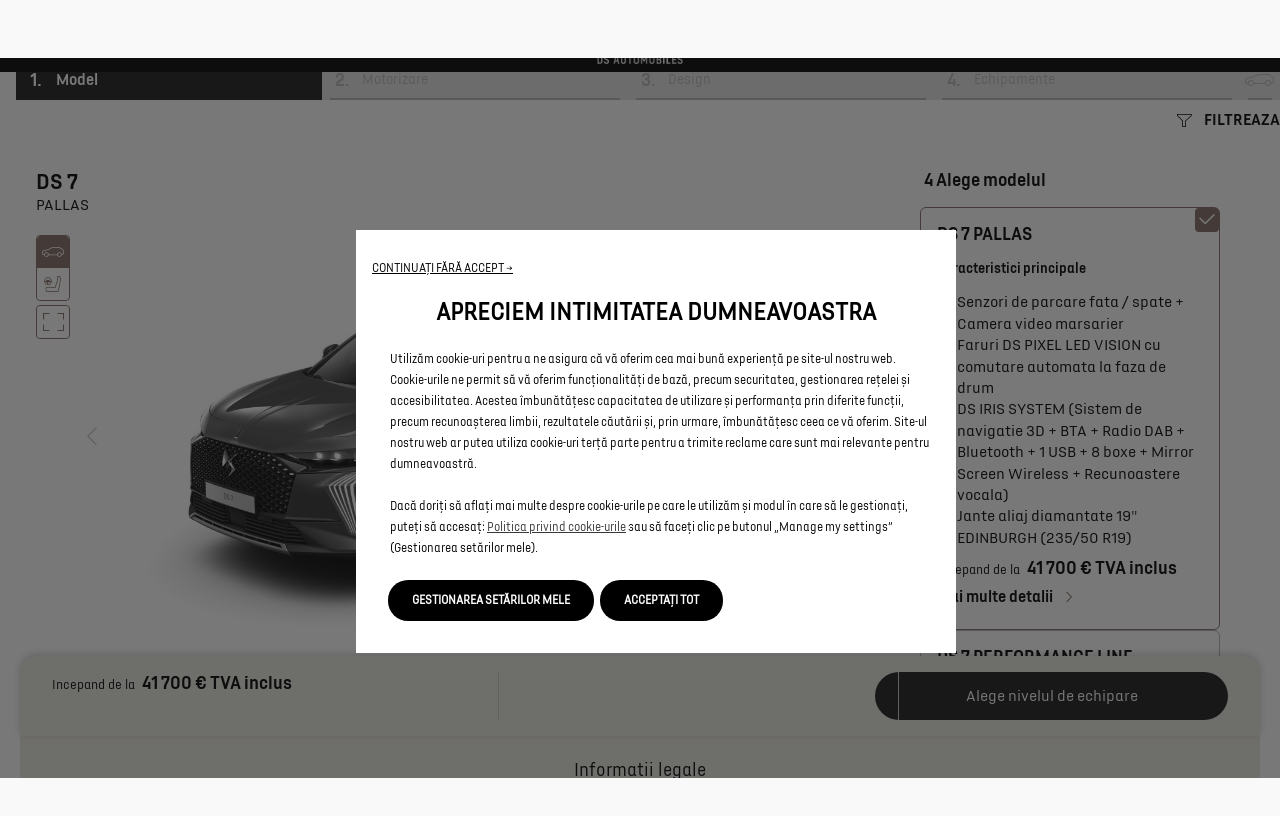

--- FILE ---
content_type: text/css
request_url: https://cfgv3-fe-prod-abt.configv3.awsmpsa.com/psacfv3.css
body_size: 64817
content:
/*! License information can be found in the LICENSES.json file */
@charset "UTF-8";.slick-slider{box-sizing:border-box;-webkit-user-select:none;-moz-user-select:none;-ms-user-select:none;user-select:none;-webkit-touch-callout:none;-khtml-user-select:none;-ms-touch-action:pan-y;touch-action:pan-y;-webkit-tap-highlight-color:transparent}.slick-list,.slick-slider{position:relative;display:block}.slick-list{overflow:hidden;margin:0;padding:0}.slick-list:focus{outline:none}.slick-list.dragging{cursor:pointer;cursor:hand}.slick-slider .slick-list,.slick-slider .slick-track{-webkit-transform:translateZ(0);-moz-transform:translateZ(0);-ms-transform:translateZ(0);-o-transform:translateZ(0);transform:translateZ(0)}.slick-track{position:relative;top:0;left:0;display:block;margin-left:auto;margin-right:auto}.slick-track:after,.slick-track:before{display:table;content:""}.slick-track:after{clear:both}.slick-loading .slick-track{visibility:hidden}.slick-slide{display:none;float:left;height:100%;min-height:1px}[dir=rtl] .slick-slide{float:right}.slick-slide img{display:block}.slick-slide.slick-loading img{display:none}.slick-slide.dragging img{pointer-events:none}.slick-initialized .slick-slide{display:block}.slick-loading .slick-slide{visibility:hidden}.slick-vertical .slick-slide{display:block;height:auto;border:1px solid transparent}.slick-arrow.slick-hidden{display:none}.slick-loading .slick-list{background:#fff url(/_/node_modules/slick-carousel/slick/ajax-loader.gif) 50% no-repeat}@font-face{font-family:slick;font-weight:400;font-style:normal;src:url(/_/node_modules/slick-carousel/slick/fonts/slick.eot);src:url(/_/node_modules/slick-carousel/slick/fonts/slick.eot?#iefix) format("embedded-opentype"),url(/_/node_modules/slick-carousel/slick/fonts/slick.woff) format("woff"),url(/_/node_modules/slick-carousel/slick/fonts/slick.ttf) format("truetype"),url(/_/node_modules/slick-carousel/slick/fonts/slick.svg#slick) format("svg")}.slick-next,.slick-prev{font-size:0;line-height:0;position:absolute;top:50%;display:block;width:20px;height:20px;padding:0;-webkit-transform:translateY(-50%);-ms-transform:translateY(-50%);transform:translateY(-50%);cursor:pointer;border:none}.slick-next,.slick-next:focus,.slick-next:hover,.slick-prev,.slick-prev:focus,.slick-prev:hover{color:transparent;outline:none;background:transparent}.slick-next:focus:before,.slick-next:hover:before,.slick-prev:focus:before,.slick-prev:hover:before{opacity:1}.slick-next.slick-disabled:before,.slick-prev.slick-disabled:before{opacity:.25}.slick-next:before,.slick-prev:before{font-family:slick;font-size:20px;line-height:1;opacity:.75;color:#fff;-webkit-font-smoothing:antialiased;-moz-osx-font-smoothing:grayscale}.slick-prev{left:-25px}[dir=rtl] .slick-prev{right:-25px;left:auto}.slick-prev:before{content:"←"}[dir=rtl] .slick-prev:before{content:"→"}.slick-next{right:-25px}[dir=rtl] .slick-next{right:auto;left:-25px}.slick-next:before{content:"→"}[dir=rtl] .slick-next:before{content:"←"}.slick-dotted.slick-slider{margin-bottom:30px}.slick-dots{position:absolute;bottom:-25px;display:block;width:100%;padding:0;margin:0;list-style:none;text-align:center}.slick-dots li{position:relative;display:inline-block;margin:0 5px;padding:0}.slick-dots li,.slick-dots li button{width:20px;height:20px;cursor:pointer}.slick-dots li button{font-size:0;line-height:0;display:block;padding:5px;color:transparent;border:0;outline:none;background:transparent}.slick-dots li button:focus,.slick-dots li button:hover{outline:none}.slick-dots li button:focus:before,.slick-dots li button:hover:before{opacity:1}.slick-dots li button:before{font-family:slick;font-size:6px;line-height:20px;position:absolute;top:0;left:0;width:20px;height:20px;content:"•";text-align:center;opacity:.25;color:#000;-webkit-font-smoothing:antialiased;-moz-osx-font-smoothing:grayscale}.slick-dots li.slick-active button:before{opacity:.75;color:#000}:root{--rt-color-white:#fff;--rt-color-dark:#222;--rt-color-success:#8dc572;--rt-color-error:#be6464;--rt-color-warning:#f0ad4e;--rt-color-info:#337ab7;--rt-opacity:0.9}.styles-module_tooltip__mnnfp{visibility:hidden;width:max-content;position:absolute;top:0;left:0;padding:8px 16px;border-radius:3px;font-size:90%;pointer-events:none;opacity:0;transition:opacity .3s ease-out;will-change:opacity,visibility}.styles-module_fixed__7ciUi{position:fixed}.styles-module_arrow__K0L3T{position:absolute;background:inherit;width:8px;height:8px;transform:rotate(45deg)}.styles-module_no-arrow__KcFZN{display:none}.styles-module_clickable__Bv9o7{pointer-events:auto}.styles-module_show__2NboJ{visibility:visible;opacity:var(--rt-opacity)}.styles-module_dark__xNqje{background:var(--rt-color-dark);color:var(--rt-color-white)}.styles-module_light__Z6W-X{background-color:var(--rt-color-white);color:var(--rt-color-dark)}.styles-module_success__A2AKt{background-color:var(--rt-color-success);color:var(--rt-color-white)}.styles-module_warning__SCK0X{background-color:var(--rt-color-warning);color:var(--rt-color-white)}.styles-module_error__JvumD{background-color:var(--rt-color-error);color:var(--rt-color-white)}.styles-module_info__BWdHW{background-color:var(--rt-color-info);color:var(--rt-color-white)}.wid00bpf-flex-handle,.wid00bpf-handle-value{display:flex;justify-content:center}.wid00bpf-handle-value{align-items:center;background:#f1f3f2;color:var(--primary-color);flex-direction:column;font-size:12px;height:fit-content;height:39px;margin-top:-45px;padding:5px 21px;white-space:nowrap;width:fit-content}.rc-slider{border-radius:6px;height:14px;padding:5px 0;position:relative;touch-action:none;width:100%}.rc-slider,.rc-slider *{-webkit-tap-highlight-color:rgba(0,0,0,0);box-sizing:border-box}.rc-slider-rail{background-color:#e9e9e9;width:100%}.rc-slider-rail,.rc-slider-track{border-radius:6px;height:4px;position:absolute}.rc-slider-track{background-color:#abe2fb;left:0}.rc-slider-handle{background-color:#fff;border:2px solid #96dbfa;border-radius:50%;cursor:pointer;cursor:-webkit-grab;cursor:grab;height:14px;margin-top:-5px;position:absolute;touch-action:pan-x;width:14px}.rc-slider-handle-dragging.rc-slider-handle-dragging.rc-slider-handle-dragging{border-color:#57c5f7;box-shadow:0 0 0 5px #96dbfa}.rc-slider-handle:focus{outline:none}.rc-slider-handle-click-focused:focus{border-color:#96dbfa;box-shadow:none}.rc-slider-handle:hover{border-color:#57c5f7}.rc-slider-handle:active{border-color:#57c5f7;box-shadow:0 0 5px #57c5f7;cursor:grabbing}.rc-slider-mark{font-size:12px;left:0;position:absolute;top:18px;width:100%}.rc-slider-mark-text{color:#999;cursor:pointer;display:inline-block;position:absolute;text-align:center;vertical-align:middle}.rc-slider-mark-text-active{color:#666}.rc-slider-step{background:transparent;height:4px;position:absolute;width:100%}.rc-slider-dot{background-color:#fff;border:2px solid #e9e9e9;border-radius:50%;bottom:-2px;cursor:pointer;height:8px;margin-left:-4px;position:absolute;vertical-align:middle;width:8px}.rc-slider-dot-active{border-color:#96dbfa}.rc-slider-dot-reverse{margin-right:-4px}.rc-slider-disabled{background-color:#e9e9e9}.rc-slider-disabled .rc-slider-track{background-color:#ccc}.rc-slider-disabled .rc-slider-dot,.rc-slider-disabled .rc-slider-handle{background-color:#fff;border-color:#ccc;box-shadow:none;cursor:not-allowed}.rc-slider-disabled .rc-slider-dot,.rc-slider-disabled .rc-slider-mark-text{cursor:not-allowed!important}.rc-slider-vertical{height:100%;padding:0 5px;width:14px}.rc-slider-vertical .rc-slider-rail{height:100%;width:4px}.rc-slider-vertical .rc-slider-track{bottom:0;left:5px;width:4px}.rc-slider-vertical .rc-slider-handle{margin-left:-5px;touch-action:pan-y}.rc-slider-vertical .rc-slider-mark{height:100%;left:18px;top:0}.rc-slider-vertical .rc-slider-step{height:100%;width:4px}.rc-slider-vertical .rc-slider-dot{left:2px;margin-bottom:-4px}.rc-slider-vertical .rc-slider-dot:first-child,.rc-slider-vertical .rc-slider-dot:last-child{margin-bottom:-4px}.rc-slider-tooltip-zoom-down-appear,.rc-slider-tooltip-zoom-down-enter,.rc-slider-tooltip-zoom-down-leave{animation-duration:.3s;animation-fill-mode:both;animation-play-state:paused;display:block!important}.rc-slider-tooltip-zoom-down-appear.rc-slider-tooltip-zoom-down-appear-active,.rc-slider-tooltip-zoom-down-enter.rc-slider-tooltip-zoom-down-enter-active{animation-name:rcSliderTooltipZoomDownIn;animation-play-state:running}.rc-slider-tooltip-zoom-down-leave.rc-slider-tooltip-zoom-down-leave-active{animation-name:rcSliderTooltipZoomDownOut;animation-play-state:running}.rc-slider-tooltip-zoom-down-appear,.rc-slider-tooltip-zoom-down-enter{animation-timing-function:cubic-bezier(.23,1,.32,1);transform:scale(0)}.rc-slider-tooltip-zoom-down-leave{animation-timing-function:cubic-bezier(.755,.05,.855,.06)}@keyframes rcSliderTooltipZoomDownIn{0%{opacity:0;transform:scale(0);transform-origin:50% 100%}to{transform:scale(1);transform-origin:50% 100%}}@keyframes rcSliderTooltipZoomDownOut{0%{transform:scale(1);transform-origin:50% 100%}to{opacity:0;transform:scale(0);transform-origin:50% 100%}}.rc-slider-tooltip{left:-9999px;position:absolute;top:-9999px;visibility:visible}.rc-slider-tooltip,.rc-slider-tooltip *{-webkit-tap-highlight-color:rgba(0,0,0,0);box-sizing:border-box}.rc-slider-tooltip-hidden{display:none}.rc-slider-tooltip-placement-top{padding:4px 0 8px}.rc-slider-tooltip-inner{background-color:#6c6c6c;border-radius:6px;box-shadow:0 0 4px #d9d9d9;color:#fff;font-size:12px;height:24px;line-height:1;min-width:24px;padding:6px 2px;text-align:center;text-decoration:none}.rc-slider-tooltip-arrow{border-color:transparent;border-style:solid;height:0;position:absolute;width:0}.rc-slider-tooltip-placement-top .rc-slider-tooltip-arrow{border-top-color:#6c6c6c;border-width:4px 4px 0;bottom:4px;left:50%;margin-left:-4px}.rc-slider-rail,.rc-slider-track{height:8px}.rc-slider-dot{background-color:var(--slider-color);border:none;bottom:-4px}.rc-slider-dot:last-of-type{margin-left:-8px}.rc-slider-handle{border:none;margin-top:-3px}.rc-slider-handle,.rc-slider-track{background-color:var(--slider-color)}.rc-slider-track{color:var(--slider-color)}.rc-slider-min-max{color:#818181;display:flex;font-size:12px;justify-content:space-between;margin-top:10px;width:100%}.rc-slider-min-max.rc-slider-max-margin span:nth-of-type(2){margin-right:5%}.wid00bpf-firstRentAmount-container .rc-slider-dot{display:none}.kwkhqq{color:var(--slider-color)!important}.wid00bpf-ball-pulse>div:nth-child(0){animation:scale .75s cubic-bezier(.2,.68,.18,1.08) -.36s infinite}.wid00bpf-ball-pulse>div:first-child{animation:scale .75s cubic-bezier(.2,.68,.18,1.08) -.24s infinite}.wid00bpf-ball-pulse>div:nth-child(2){animation:scale .75s cubic-bezier(.2,.68,.18,1.08) -.12s infinite}.wid00bpf-ball-pulse>div:nth-child(3){animation:scale .75s cubic-bezier(.2,.68,.18,1.08) 0s infinite}.wid00bpf-ball-pulse>div{animation-fill-mode:both;background-color:var(--primary-color);border-radius:100%;display:inline-block;height:15px;margin:2px;width:15px}.wid00bpf-error-message-container{align-items:center;color:#152946;display:flex;justify-content:flex-start;padding:20px}.wid00bpf-error-message-container .wid00bpf-error-icon{margin-right:15px}.wid00bpf-error-message-container .wid00bpf-title{font-size:22px;font-stretch:normal;font-style:normal;font-weight:400;letter-spacing:normal;line-height:normal;text-transform:uppercase}.wid00bpf-error-message-container .wid00bpf-text{display:flex;flex-direction:column}.wid00bpf-error-message-container.error-message-container-mobile{flex-direction:column}.wid00bpf-error-message-container.error-message-container-mobile .wid00bpf-product-bar{width:100%}.wid00bpf-error-message-container.error-message-container-mobile .wid00bpf-error-icon{margin-bottom:10px;margin-top:10px}.wid00bpf-error-message-container.error-message-container-mobile .wid00bpf-error-content{text-align:center}.wid00bpf-error-message-container.error-message-container-mobile .wid00bpf-error-content .wid00bpf-text>span,.wid00bpf-error-message-container.error-message-container-mobile .wid00bpf-error-content .wid00bpf-title{margin-bottom:10px;margin-top:10px}.wib00bpf-fipsa-loaders{align-items:center;display:flex;flex-grow:1;flex-shrink:1;justify-content:center}@keyframes scale{0%{opacity:1;transform:scale(1)}45%{opacity:.7;transform:scale(.1)}80%{opacity:1;transform:scale(1)}}.wib00bpf-fipsa-loaders .ball-pulse>div:nth-child(0){animation:scale .75s cubic-bezier(.2,.68,.18,1.08) -.36s infinite}.wib00bpf-fipsa-loaders .ball-pulse>div:first-child{animation:scale .75s cubic-bezier(.2,.68,.18,1.08) -.24s infinite}.wib00bpf-fipsa-loaders .ball-pulse>div:nth-child(2){animation:scale .75s cubic-bezier(.2,.68,.18,1.08) -.12s infinite}.wib00bpf-fipsa-loaders .ball-pulse>div:nth-child(3){animation:scale .75s cubic-bezier(.2,.68,.18,1.08) 0s infinite}.wib00bpf-fipsa-loaders .ball-pulse>div{animation-fill-mode:both;background-color:var(--primary-color);border-radius:100%;display:inline-block;height:15px;margin:2px;width:15px}.wib00bpf-fipsa-loaders .wid00bpf-fipsa-ball-pulse{align-items:center;display:flex;flex-grow:1;flex-shrink:1;justify-content:center}.wib00bpf-fipsa-loaders .wid00bpf-fipsa-ball-pulse div{background-color:#1e2336}.wid00bpf-fipsa-mobile-select-mentions{margin:10px 0}.wid00bpf-fipsa-mobile-select-mentions .wid00bpf-check{color:var(--check-color)}.wid00bpf-fipsa-tooltip-info{align-items:center;display:flex}.wid00bpf-fipsa-tooltip-info img[alt=information]{height:15px;min-width:0}.wid00bpf-fipsa-tooltip-info>*{padding:10px 5px}.wid00bpf-fipsa-container .wid00bpf-fipsa-tabs{display:flex;flex-wrap:nowrap;font-size:16px;justify-content:center;text-transform:uppercase}.wid00bpf-fipsa-container .wid00bpf-fipsa-tabs .wid00bpf-fipsa-tab{align-items:center;background-color:var(--none-selected-package-color);color:var(--none-selected-package-font-color);display:flex;flex:1 0;flex-direction:column;justify-content:center;margin:0 5px;padding:7px;text-align:center}.wid00bpf-fipsa-container .wid00bpf-fipsa-tabs .wid00bpf-fipsa-tab.wid00bpf-fispa-tab-border{border-bottom:3px solid #cdcdcd}.wid00bpf-fipsa-container .wid00bpf-fipsa-tabs .wid00bpf-fipsa-tab.wid00bpf-fipsa-active{background-color:var(--selected-package-color);box-shadow:1px 2px 3px 0 rgba(0,0,0,.4);color:var(--package-font-color)}.wid00bpf-fipsa-tooltip-info-container{position:relative}.wid00bpf-fipsa-tooltip-info-container .wid00bpf-fipsa-tooltip-info__tooltip{background-color:#fff;box-shadow:0 5px 8px 0 #b4b4b4;color:#1e2336;font-size:16px;max-height:450px;overflow:auto;padding:30px;position:absolute;top:20px;z-index:8000}.wid00bpf-fipsa-tooltip-info-container .wid00bpf-fipsa-tooltip-info__tooltip--desktop{left:-200px;width:350px}.wid00bpf-fipsa-tooltip-info-container .wid00bpf-fipsa-tooltip-info__tooltip--mobile{left:0;position:fixed;top:50px;width:250px}.wid00bpf-fipsa-tooltip-info-container .wid00bpf-fipsa-tooltip-info__tooltip--title{align-items:center;display:flex}.wid00bpf-fipsa-tooltip-info-container .wid00bpf-fipsa-tooltip-info__tooltip--title--label{color:var(--primary-color);font-size:16px;font-weight:700;text-transform:uppercase}.wid00bpf-fipsa-tooltip-info-container .wid00bpf-fipsa-tooltip-info__tooltip--title--line{border:1px solid var(--primary-color);display:flex;flex-grow:1;flex-shrink:1;margin-left:5px}.wid00bpf-fipsa-tooltip-info-container .wid00bpf-fipsa-tooltip-info__tooltip--description{font-size:14px;line-height:1.43;margin-top:15px}.wid00bpf-fipsa-tooltip-info-container .wid00bpf-fipsa-tooltip-info__tooltip--description--warning{color:#d32121}.wid00bpf-fipsa-tooltip-info-container .wid00bpf-fipsa-tooltip-info__tooltip--description--text{margin:13px 0}.wid00bpf-fipsa-tooltip-info-container .wid00bpf-fipsa-tooltip-info__tooltip--description--list{display:flex;flex-direction:column;margin:13px 0}.wid00bpf-fipsa-tooltip-info-container .wid00bpf-fipsa-tooltip-info__tooltip--description--list--line{align-items:center;display:flex;margin-bottom:6px}.wid00bpf-fipsa-tooltip-info-container .wid00bpf-fipsa-tooltip-info__tooltip--description--list--line--before{background-color:#d32121;flex-grow:1;flex-shrink:1;height:1px}.wid00bpf-fipsa-tooltip-info-container .wid00bpf-fipsa-tooltip-info__tooltip--description--list--line--label{flex-basis:90%;flex-grow:1;margin-left:10px}.wid00bpf-fipsa-tooltip-info-container .wid00bpf-fipsa-tooltip-info__tooltip--condition{color:#666;font-size:10px;line-height:2}.wid00bpf-fipsa-tooltip-info-container .wid00bpf-fipsa-tooltip-info__tooltip--condition__complexe{display:flex;flex-direction:column}.wid00bpf-fipsa-tooltip-info-container .wid00bpf-fipsa-tooltip-info__tooltip--condition div{margin-top:10px}.wid00bpf-control{cursor:pointer;display:block;font-size:18px;padding-left:30px;position:relative}.wid00bpf-control :hover input~.wid00bpf-control__indicator{background:#fff}.wid00bpf-control input{opacity:0;position:absolute;z-index:-1}.wid00bpf-control input:checked:focus~.wid00bpf-control__indicator,.wid00bpf-control input:checked~.wid00bpf-control__indicator,.wid00bpf-control input:not([disabled]):checked~.wid00bpf-control__indicator{background:var(--primary-color)}.wid00bpf-control input:checked~.wid00bpf-control__indicator:after{display:block}.wid00bpf-control input:disabled~.wid00bpf-control__indicator{background:#cdcdcd;opacity:.6;pointer-events:none}.wid00bpf-control input:focus~.wid00bpf-control__indicator{background:#fff}.wid00bpf-control .wid00bpf-control-text{display:flex;flex-direction:column;margin:0 15px}.wid00bpf-control .wid00bpf-control-text__first{font-size:17px}.wid00bpf-control .wid00bpf-control-text__last{color:#9c9a9a;font-size:14px}.wid00bpf-control .wid00bpf-control__indicator{background:#fff;border:1px solid var(--primary-color);bottom:50%;height:30px;left:0;position:absolute;transform:translateY(50%);width:30px}.wid00bpf-control .wid00bpf-control__indicator:after{border:solid #fff;border-width:0 2px 2px 0;bottom:50%;content:"";display:none;height:8px;left:50%;position:absolute;transform:translate(-50%,50%) rotate(45deg);width:3px}.wid00bpf-control .wid00bpf-control__indicator input:disabled~.wid00bpf-control__indicator:after{border-color:#818181}.wid00bpf-error-field{align-items:center;display:flex;margin-bottom:10px}.wid00bpf-error-field span{color:#d32121;font-size:18px;margin-left:10px}.wid00bpf-amount-kind-container{padding-left:5px}.wid00bpf-pedagogic-container{color:#152946;display:flex;flex-direction:row;justify-content:space-between}.wid00bpf-pedagogic-container .wid00bpf-pedagogic-video{display:flex;flex-basis:50%}.wid00bpf-pedagogic-container .wid00bpf-pedagogic-video__iframe{border:none;height:313px;width:100%}.wid00bpf-pedagogic-container .wid00bpf-pedagogic-description{display:flex;flex-basis:50%;flex-direction:column;flex-grow:1;justify-content:space-around;margin-left:40px}.wid00bpf-pedagogic-container .wid00bpf-pedagogic-description__section{white-space:pre-wrap}.wid00bpf-pedagogic-container .wid00bpf-pedagogic-description__section .wid00bpf-section__title{font-size:16px;margin-bottom:5px;text-transform:uppercase}.wid00bpf-pedagogic-container .wid00bpf-pedagogic-description__section .wid00bpf-section__text{font-size:14px;font-weight:300}.wid00bpf-product-details--without,.wid00bpf-product-menu__help--without,.wid00bpf-product-menu__print--without,.wid00bpf-product-menu__what--without,.wid00bpf-product-picture--with,.wid00bpf-product-picture--without{align-items:center;display:flex;flex-direction:column;justify-content:center}.wid00bpf-product-bar--fixed--with,.wid00bpf-product-bar--fixed--without{display:flex;flex-direction:row;min-height:80px}#wid00bpf-fipsa-product-bar{font-size:16px}.wid00bpf-product-bar-container--fixed,.wid00bpf-product-bar-container--floating{background-color:#fff;display:flex;flex-direction:column}.wid00bpf-product-bar-container--floating{box-shadow:0 5px 8px 0 #b4b4b4;left:0;padding:0;position:fixed;position:sticky;top:0;width:100%;z-index:9000}section#wid00bpf-fipsa-product-bar.wid00bpf-product-menu__offers{background-color:#fff}#wid00bpf-fipsa-product-bar.wid00bpf-product-bar--fixed--without,#wid00bpf-fipsa-product-bar.wid00bpf-product-bar--floating--with,#wid00bpf-fipsa-product-bar.wid00bpf-product-bar--floating--without{background-color:#fff;color:#080808;font-size:12px;padding:0}.wid00bpf-product-bar--fixed--with{height:90px}.wid00bpf-product-bar--fixed--without{box-shadow:0 5px 8px 0 #b4b4b4}.wid00bpf-product-bar--floating--with,.wid00bpf-product-bar--floating--without{display:flex;flex-direction:row;left:0;position:fixed;position:sticky}.wid00bpf-product-bar--floating--without{background-color:#fff;box-shadow:0 5px 8px 0 #b4b4b4;height:150px;top:0;width:100%;z-index:9000}.wid00bpf-product-picture--with,.wid00bpf-product-picture--without{padding-left:25px}.wid00bpf-product-picture--with img{height:100px}.wid00bpf-product-picture--without img{height:150px}.wid00bpf-product-details--with{display:flex;flex-direction:column;justify-content:center}.wid00bpf-product-details--without{align-items:flex-start;padding-left:25px}.wid00bpf-product-details__model--with,.wid00bpf-product-details__model--without{margin-bottom:5px}.wid00bpf-product-details__price--with,.wid00bpf-product-details__price--with__kind,.wid00bpf-product-details__price--without,.wid00bpf-product-details__price--without__kind{display:inline-block;font-weight:700}.wid00bpf-peugeot-style{font-family:serif}.wid00bpf-product-menu__offers{display:flex;flex-direction:column;opacity:1;padding:20px}.wid00bpf-product-menu__offers .wid00bpf-product-menu__offer{align-items:center;cursor:pointer;display:flex;flex-direction:row;font-weight:700;justify-content:space-between;padding:5px 20px;text-align:center}.wid00bpf-product-menu__offers .wid00bpf-product-menu__offer.wid00bpf-fipsa-selected{background-color:var(--select-offer-color);outline:solid 2px var(--primary-color);z-index:500}.wid00bpf-product-menu__offers .wid00bpf-product-menu__offer.wid00bpf-unselected{outline:1px solid #cdcdcd}.wid00bpf-product-menu__offers .wid00bpf-product-menu__offer .wid00bpf-left-side{display:flex;flex-direction:row}.wid00bpf-product-menu__offers .wid00bpf-product-menu__offer .wid00bpf-left-side .wid00bpf-product-menu_pack-name{align-items:center;display:inline-flex;height:27px;line-height:17px;padding:0 20px;text-transform:uppercase}.wid00bpf-product-menu__offers .wid00bpf-product-menu__offer .wid00bpf-left-side .wid00bpf-custom-radio-zone{margin-right:10px}.wid00bpf-product-menu__offers .wid00bpf-product-menu__offer .wid00bpf-left-side .wid00bpf-custom-radio-zone .wid00bpf-custom-radio-border{align-items:center;background-color:#fff;border:1px solid #818181;border-radius:50%;display:flex;height:20px;justify-content:center;width:20px}.wid00bpf-product-menu__offers .wid00bpf-product-menu__offer .wid00bpf-left-side .wid00bpf-custom-radio-zone .wid00bpf-custom-radio-fill{background-color:var(--primary-color);border-radius:50%;height:10px;width:10px}.wid00bpf-product-menu__offers .wid00bpf-product-menu__offer .wid00bpf-right-side .wid00bpf-price-container{align-items:flex-end;display:flex;font-size:20px;padding-top:4px}.wid00bpf-product-menu__offers .wid00bpf-product-menu__offer .wid00bpf-right-side .wid00bpf-price-container>.wid00bpf-fipsa-separator{padding:0 4px}.wid00bpf-product-menu__offers .wid00bpf-product-menu__offer .wid00bpf-right-side .wid00bpf-price-container .wid00bpf-amount-kind,.wid00bpf-product-menu__offers .wid00bpf-product-menu__offer .wid00bpf-right-side .wid00bpf-price-container .wid00bpf-periodicity{font-size:14px}.wid00bpf-product-menu--with,.wid00bpf-product-menu--without{display:flex;flex-direction:row;flex-grow:1;justify-content:space-around}.wid00bpf-product-menu__help--with,.wid00bpf-product-menu__help--without,.wid00bpf-product-menu__print--with,.wid00bpf-product-menu__print--without,.wid00bpf-product-menu__what--with,.wid00bpf-product-menu__what--without{color:#1e2336;cursor:pointer;font-size:14px;text-transform:uppercase}.wid00bpf-product-menu--with{padding:0 25px}.wid00bpf-product-menu__help--with,.wid00bpf-product-menu__print--with,.wid00bpf-product-menu__what--with{align-items:center;display:flex;flex-grow:1;justify-content:center}.wid00bpf-product-menu__help--with>img,.wid00bpf-product-menu__print--with>img,.wid00bpf-product-menu__what--with>img{height:26px;padding-right:10px;width:27px}.wid00bpf-product-menu__help--without>img,.wid00bpf-product-menu__print--without>img,.wid00bpf-product-menu__what--without>img{height:30px;padding-bottom:10px;width:31px}svg.wid00bpf-product-info-bubble__icon{height:30px;width:30px}.wid00bpf-product-info-bubble__container{align-items:center;width:100%}.wid00bpf-legal-mention-container{background-color:var(--tertiary-color);display:flex;flex-direction:column;justify-content:space-around;margin-top:35px;padding:42px 48px}.wid00bpf-legal-mention-container .wid00bpf-legal-mention-title{color:#1e2336;font-size:20px;margin-bottom:38px;text-align:center;text-transform:uppercase}.wid00bpf-legal-mention-container .wid00bpf-legal-mention-notice{font-weight:700}.wid00bpf-legal-mention-container .wid00bpf-legal-mention-detail{color:var(--condition-font-color);font-size:16px;white-space:pre-line;width:100%}.wid00bpf-legal-mention-container .wid00bpf-legal-mention-detail p.wid00bpf-indent{margin-left:16px}#wid00bpf-fipsa-button-action{display:flex;margin-bottom:25px}.wid00bpf-financing-details-container{border:1px solid #cdcdcd;display:flex;flex-direction:column;min-height:300px;width:70%}.wid00bpf-financing-details-container__header{background-color:var(--secondary-color);color:var(--finance-detail-title-font-color);display:flex;flex-direction:column;font-size:24px;font-weight:700;height:122px;justify-content:center;padding-left:5%;text-transform:uppercase}.wid00bpf-financing-details-container__body{color:#1e2336;padding:4%}.wid00bpf-financing-details-container .wid00bpf-fd_bold{font-weight:700}.wid00bpf-financing-details-container .wid00bpf-fd_italic{font-style:italic}.wid00bpf-financing-details-container .wid00bpf-fd_underlined{text-decoration:underline}.wid00bpf-financing-details-container .wid00bpf-fd_indent{text-indent:20px}.wid00bpf-financing-details-container .wid00bpf-fd_display_size1{font-size:14px}.wid00bpf-financing-details-container .wid00bpf-fd_display_size2{font-size:16px}.wid00bpf-financing-details-container .wid00bpf-fd_display_size3{font-size:18px}.wid00bpf-split-line{border-bottom:3px solid #ececec;margin:3% 0}.wid00bpf-financing-line-container{display:flex;gap:20px;justify-content:space-between;text-align:right}.wid00bpf-fipsa-button{background-color:#818181;border:none;color:var(--button-font-color);font-size:18px;font-weight:lighter;height:50px;min-width:160px;object-fit:contain;padding:1px 6px;text-transform:uppercase}.wid00bpf-fipsa-button.wid00bpf-btn-link,.wid00bpf-fipsa-button.wid00bpf-fipsa-active-btn{box-shadow:0 2px 4px 0 rgba(0,0,0,.4);cursor:pointer}.wid00bpf-fipsa-button.wid00bpf-fipsa-active-btn{background-color:var(--color-button)}.wid00bpf-fipsa-button+.wid00bpf-fipsa-button{margin-left:25px}.wid00bpf-header-tabs{display:flex;justify-content:space-between}.wid00bpf-header-tabs div:first-child{margin-left:0}.wid00bpf-header-tabs div:last-child{margin-right:0}.wid00bpf-financial-context{align-items:center;background-color:var(--none-selected-package-color);color:var(--none-selected-package-font-color);cursor:pointer;display:flex;flex-basis:0;flex-direction:column;flex-grow:1;flex-shrink:0;font-size:14px;font-weight:lighter;margin:10px;padding:25px;position:relative;text-align:center}.wid00bpf-financial-context.wid00bpf-active-tab{background-color:var(--selected-package-color);box-shadow:1px 2px 3px 0 rgba(0,0,0,.4);color:var(--package-font-color);cursor:auto}.wid00bpf-financial-context .wid00bpf-financial-context-title{font-size:18px;font-weight:700;margin-bottom:10px;text-transform:uppercase}.wid00bpf-financial-context .wid00bpf-financial-context-info{background-color:#fff;color:var(--selected-package-color);margin:10px;padding:3px 10px;text-transform:lowercase}.wid00bpf-financial-context .wid00bpf-financial-context-sub-title{text-align:center;width:100%}.wid00bpf-financial-context .wid00bpf-fipsa-triangle{border-left:20px solid transparent;border-bottom:0 solid transparent;border-right:20px solid transparent;border-top:20px solid var(--selected-package-color);bottom:-20px;height:0;position:absolute;width:0}.wid00bpf-package-list-container{display:flex;flex-direction:column;justify-content:space-around}#wid00bpf-package-desktop.wid00bpf-package-container{border:2px solid #818181;cursor:pointer;display:flex;flex-direction:row;margin-bottom:10px;padding:20px 5px}#wid00bpf-package-desktop.wid00bpf-package-container--selected{background-color:var(--select-offer-color);border-color:var(--primary-color)}#wid00bpf-package-desktop .wid00bpf-package-container__left-side{display:flex;flex-direction:column;justify-content:center;width:80%}#wid00bpf-package-desktop .wid00bpf-package-container__left-side .wid00bpf-package-container__header{display:flex;font-size:18px;font-weight:700;padding-left:20px}#wid00bpf-package-desktop .wid00bpf-package-container__left-side .wid00bpf-package-container-body{align-items:flex-start;display:flex;flex-direction:column;margin-left:40px}#wid00bpf-package-desktop .wid00bpf-package-container__left-side .wid00bpf-package-container-body .wid00bpf-select-mentions{align-items:flex-start}#wid00bpf-package-desktop .wid00bpf-package-container__left-side .wid00bpf-package-container-body .wid00bpf-select-mentions .wid00bpf-fipsa-mobile-select-mentions{display:flex;flex-direction:row;flex-wrap:wrap;margin:0}#wid00bpf-package-desktop .wid00bpf-package-container__left-side .wid00bpf-package-container-body .wid00bpf-select-mentions .wid00bpf-fipsa-mobile-select-mentions .wid00bpf-fipsa-tooltip-info{padding:0 15px}#wid00bpf-package-desktop .wid00bpf-package-container__left-side .wid00bpf-package-financial-data{display:flex;flex-direction:row;flex-wrap:wrap;font-size:14px;margin-left:10px}#wid00bpf-package-desktop .wid00bpf-package-container__left-side .wid00bpf-package-financial-data .wid00bpf-package-data-value{align-items:baseline;color:#4b4b4b;display:flex;padding:5px 10px}#wid00bpf-package-desktop .wid00bpf-package-container__left-side .wid00bpf-package-financial-data .wid00bpf-package-data-value__text{margin:0 10px;white-space:nowrap}#wid00bpf-package-desktop .wid00bpf-package-container__left-side .wid00bpf-package-financial-data .wid00bpf-package-data-value__number{color:var(--primary-color);font-size:14px;font-weight:700;text-transform:capitalize}#wid00bpf-package-desktop .wid00bpf-package-container__left-side .wid00bpf-package-financial-data .wid00bpf-package-data-value .wid00bpf-package-data-value__noon{height:20px;width:20px}#wid00bpf-package-desktop .wid00bpf-package-container__left-side .wid00bpf-package-financial-data .wid00bpf-package-data-value__text{min-width:0;min-width:auto}#wid00bpf-package-desktop .wid00bpf-package-container__right-side{display:flex;flex-direction:column;justify-content:center;text-align:center;width:20%}#wid00bpf-package-desktop .wid00bpf-package-container__right-side .wid00bpf-price-container{align-items:flex-end;display:flex;flex-direction:row;font-size:24px;font-weight:700;justify-content:center}#wid00bpf-package-desktop .wid00bpf-package-container__right-side .wid00bpf-price-container .wid00bpf-fipsa-separator{font-size:14px;padding:0 5px}#wid00bpf-package-desktop .wid00bpf-package-container__right-side .wid00bpf-price-container .wid00bpf-amount-kind,#wid00bpf-package-desktop .wid00bpf-package-container__right-side .wid00bpf-price-container .wid00bpf-periodicity{font-size:14px}#wid00bpf-package-desktop .wid00bpf-package-container__right-side .wid00bpf-package-customize{align-items:center;align-self:flex-end;background-color:#818181;border-radius:30px;box-shadow:0 2px 5px 0 rgba(0,0,0,.2);display:flex;height:41px;justify-content:space-evenly;margin:10px auto;text-decoration:none;width:190px}#wid00bpf-package-desktop .wid00bpf-package-container__right-side .wid00bpf-package-customize--selected{background-color:var(--primary-color)}#wid00bpf-package-desktop .wid00bpf-package-container__right-side .wid00bpf-package-customize .wid00bpf-noun_filters{height:23px;object-fit:contain;width:25.7px}#wid00bpf-package-desktop .wid00bpf-package-container__right-side .wid00bpf-package-customize__label{color:#fff;font-size:16px;font-weight:700}#wid00bpf-package-desktop .wid00bpf-package-container-footer{align-items:center;background-color:#ececec;color:#818181;display:flex;font-size:10px;height:50px;padding:10px;text-align:left}#wid00bpf-package-desktop .wid00bpf-custom-radio-zone{margin-right:10px}#wid00bpf-package-desktop .wid00bpf-custom-radio-border{align-items:center;background-color:#fff;border:1px solid #818181;border-radius:50%;display:flex;height:20px;justify-content:center;width:20px}#wid00bpf-package-desktop .wid00bpf-custom-radio-fill{background-color:var(--primary-color);border-radius:50%;height:10px;width:10px}.wid00bpf-package-widget_primary-text{font-weight:400;margin-left:8px}.wid00bpf-package-widget_primary-text b{font-size:24px}svg.wid00bpf-package-data-value__noon g{fill:var(--primary-color)}.wid00bpf-package-options-container{display:flex;flex-direction:column}.wid00bpf-package-options-container .wid00bpf-package-option-line__select{align-items:baseline;display:flex;justify-content:space-between;min-height:50px}.wid00bpf-package-option-line{align-items:center;display:flex;flex-direction:row}.wid00bpf-package-option-_condition{color:#818181;font-size:11px;margin-top:10px}.wid00bpf-package-options-conditions{color:#818181;display:flex;flex-direction:column;font-size:16px}.wid00bpf-package-options-conditions a{color:var(--primary-color);text-decoration:none}.wid00bpf-criteria-container{color:#152946;min-height:201px}.wid00bpf-criteria-container,.wid00bpf-criteria-container-section{display:flex;flex-direction:column}.wid00bpf-criteria-container-section-title{font-size:20px;font-weight:700;margin-bottom:25px}.wid00bpf-criteria-container-section-body{display:flex}.wid00bpf-criteria-container-section.wid00bpf-financing .wid00bpf-criteria-container_duration-mileage{display:flex;flex-basis:60%;justify-content:space-between}.wid00bpf-criteria-container-section.wid00bpf-financing .wid00bpf-criteria-container-section-body{flex-direction:row;justify-content:space-around}.wid00bpf-criteria-container-section.wid00bpf-financing .wid00bpf-criteria-container-section-body.wid00bpf-criteria_display-spaced .wid00bpf-firstRentAmount-container{flex-basis:44%}.wid00bpf-criteria-container-section.wid00bpf-financing .wid00bpf-criteria-container-section-body.wid00bpf-criteria_display-spaced .wid00bpf-criteria-container_duration-mileage{flex-basis:45%;flex-direction:column}.wid00bpf-criteria-container-section.wid00bpf-assurance .wid00bpf-criteria-container-section-title{margin-top:25px}.wid00bpf-criteria-container-section.wid00bpf-assurance .wid00bpf-criteria-container-section-body{flex-direction:column}.wid00bpf-criteria-container .wid00bpf-criteria-container-title{align-items:center;color:#152946;display:flex;font-family:Helvetica,serif;font-size:18px;margin-bottom:10px;min-height:45px}.wid00bpf-criteria-container .wid00bpf-criteria-container-title span{margin-right:12px}.wid00bpf-assurances-container,.wid00bpf-criteria-container .wid00bpf-annualMileage-container,.wid00bpf-criteria-container .wid00bpf-firstRentAmount-container,.wid00bpf-criteria-container .wid00bpf-repaymentPeriod-container{display:flex;flex-direction:column}.wid00bpf-assurances-container{color:#152946;min-height:100px}.wid00bpf-assurances-container.wid00bpf-financing .wid00bpf-assurances-container-section-body{flex-direction:row;justify-content:space-around}.wid00bpf-assurances-container.wid00bpf-assurance .wid00bpf-assurances-container-section-title{margin-top:25px}.wid00bpf-assurances-container.wid00bpf-assurance .wid00bpf-assurances-container-section-body{flex-direction:column}.wid00bpf-assurance-line{height:32px;justify-content:space-between;margin-bottom:20px}.wid00bpf-assurance-line,.wid00bpf-assurance-line__select{align-items:center;display:flex;flex-direction:row}.wid00bpf-assurance-line__select__information{position:relative}.wid00bpf-assurance-condition{color:#818181;display:flex;flex-direction:column;font-size:16px}.wid00bpf-assurance-condition__little{font-size:11px;margin-top:10px}.wid00bpf-assurance-confirmation{background-color:var(--secondary-color);color:var(--insurance-confirmation-font-color);font-weight:lighter;margin-bottom:20px;padding:20px}.wid00bpf-assurance-confirmation_white .wid00bpf-control input:not([disabled]):checked~.wid00bpf-control__indicator{background-color:#fff}.wid00bpf-assurance-confirmation_white .wid00bpf-control .wid00bpf-control__indicator:after{border:solid var(--primary-color);border-width:0 2px 2px 0;bottom:50%;content:"";height:8px;left:50%;position:absolute;transform:translate(-50%,50%) rotate(45deg);width:3px}.wid00bpf-firstRentAmount-container{flex-basis:33%}.wid00bpf-firstRentAmount-container .wid00bpf-criteria-container-slider{margin:25px 5px}.wid00bpf-firstRentAmount-container .wid00bpf-criteria-container-slider__deposit{margin-bottom:50px}.wid00bpf-firstRentAmount-container .wid00bpf-firstRentAmount-container-result{font-size:20px;font-weight:700;height:24px;margin-top:20px;width:100%}.wid00bpf-firstRentAmount-container .wid00bpf-firstRentAmount-container-result-value{color:var(--primary-color)}.wid00bpf-criteria-container-slider_min-max{color:#818181;display:flex;font-size:12px;justify-content:space-between;margin-top:5px;width:100%}.wid00bpf-firstRentAmount-container .wid00bpf-control__indicator{height:20px;width:20px}.wid00bpf-repaymentPeriod-container{flex-basis:45%}.wid00bpf-repaymentPeriod-container .wid00bpf-criteria-container-sub-title{font-size:11px;font-weight:lighter;height:26px;text-align:justify}.wid00bpf-repaymentPeriod-container .wid00bpf-repaymentPeriod-container-body{display:flex;flex-wrap:wrap;margin-top:10px}.wid00bpf-repaymentPeriod-container .wid00bpf-repaymentPeriod-container-body.wid00bpf-slider_range{margin:25px 5px}.wid00bpf-repaymentPeriod-container .wid00bpf-repaymentPeriod-month{align-items:center;background-color:var(--tertiary-color);cursor:pointer;display:flex;flex-grow:1;font-family:Helvetica,serif;font-size:18px;font-weight:lighter;height:37px;justify-content:center;min-width:33%}.wid00bpf-repaymentPeriod-container .wid00bpf-repaymentPeriod-month.wid00bpf-fipsa-active{background-color:var(--primary-color);color:#fff}.wid00bpf-repaymentPeriod-container .wid00bpf-repaymentPeriod-month .wid00bpf-sub{font-size:10px}.wid00bpf-annualMileage-container{flex-basis:45%}.wid00bpf-annualMileage-container .wid00bpf-criteria-container-slider{margin:25px 5px}.wid00bpf-toolitppp{color:red;font-size:16px;font-weight:700;margin-top:-32px;white-space:nowrap}.wid00bpf-dropdown-section-container{margin:35px 0 25px}.wid00bpf-dropdown-section-container .wid00bpf-dropdown-section-container-title{align-items:center;background-color:var(--tertiary-color);cursor:pointer;display:flex}.wid00bpf-dropdown-section-container .wid00bpf-dropdown-section-container-title .wid00bpf-container-title-label{color:var(--title-font-color);flex-grow:1;font-family:Helvetica,serif;font-size:18px;font-weight:300;margin:0 10px;text-transform:uppercase}.wid00bpf-dropdown-section-container .wid00bpf-dropdown-section-container-children{padding:25px 0 0}.wid00bpf-dropdown-section-container svg.wid00bpf-dropdown-section__arrow-down{min-width:0;min-width:auto;padding:0 10px;transform:rotate(0deg);transition:transform 2s ease-in}.wid00bpf-dropdown-section-container svg.wid00bpf-dropdown-section__arrow-up{min-width:0;min-width:auto;padding:0 10px;transform:rotate(180deg);transition:transform 2s ease-in-out}.wid00bpf-fipsa-header{background-color:var(--header-background-color);color:var(--header-font-color);display:flex;flex-wrap:wrap;width:100%}.wid00bpf-fipsa-header .wid00bpf-fipsa-header-logo{display:flex;justify-content:space-between;width:100%}.wid00bpf-fipsa-header .wid00bpf-fipsa-header-logo img{box-sizing:initial;height:85px;padding:15px}.wid00bpf-fipsa-header .wid00bpf-fipsa-header-logo .wid00bpf-flex{display:flex}.wid00bpf-fipsa-header .wid00bpf-fipsa-header-logo .wid00bpf-fipsa-logo-align-items-center{align-items:center;display:flex}.wid00bpf-fipsa-header .wid00bpf-fipsa-header-logo .header-logo-background-color{background-color:var(--header-logo-background-color)}.wid00bpf-fipsa-header .wid00bpf-fipsa-header-logo .wid00bpf-fipsa-header-close-button{cursor:pointer;height:auto;margin-left:auto;min-width:0;min-width:auto;padding:20px 20px 20px 0}.wid00bpf-fipsa-header .wid00bpf-fipsa-header-logo .wid00bpf-fipsa-header-close-button path{fill:var(--header-font-color)}.wid00bpf-fipsa-header .wid00bpf-fipsa-header-container{display:flex;flex-direction:column;justify-content:center;padding-left:20px;text-align:left;width:100%}.wid00bpf-fipsa-header .wid00bpf-container-title{font-size:24px;margin:0 0 10px;text-transform:uppercase;width:100%}.wid00bpf-fipsa-header .wid00bpf-container-subTitle{font-size:18px;font-weight:lighter;width:100%}.wid00bpf-pedagogic-container-mobile{color:#152946;display:flex;flex-direction:column;font-size:16px;margin:10px}.wid00bpf-pedagogic-container-mobile .wid00bpf-pedagogic-video{border:none;height:200px;margin:10px 0}.wid00bpf-pedagogic-container-mobile .wid00bpf-pedagogic-description{margin:15px 0}.wid00bpf-pedagogic-container-mobile .wid00bpf-pedagogic-description__title{font-size:18px;font-weight:700;margin-bottom:10px;text-transform:uppercase}.wid00bpf-pedagogic-link{align-items:center;background-color:#f1f3f2;color:var(--primary-color);cursor:pointer;display:flex;font-size:16px;margin:10px;padding:20px 10px}.wid00bpf-pedagogic-link__icon{align-items:center;background-color:var(--primary-color);border-radius:40px;display:flex;justify-content:center;padding:7px}.wid00bpf-pedagogic-link__title{flex:1 1;margin:0 10px}.wid00bpf-product-info-bubble{background:#fff;border:2px solid var(--primary-color);border-radius:10px;display:flex;flex-direction:column;margin-left:30px;padding:7px;position:relative;width:100%}.wid00bpf-product-info-bubble:before{border-left:0 solid var(--primary-color);border-bottom:15px solid transparent;border-right:30px solid var(--primary-color);border-top:12px solid transparent;bottom:auto;content:"";display:block;left:-30px;position:absolute;top:10px;width:0}.wid00bpf-product-info-bubble:after{border-color:transparent #fff;border-style:solid;border-width:9px 21px 9px 0;bottom:auto;content:"";display:block;left:-21px;position:absolute;top:16px;width:0}svg.wid00bpf-product-info-bubble__icon{fill:var(--primary-color);width:52px}.wid00bpf-product-info-bubble__container{color:var(--primary-color);display:flex;font-size:12px;max-width:400px;padding:14px;text-transform:none;width:90%}.wid00bpf-product-info-bubble__container .wid00bpf-see-more{align-self:flex-end;cursor:pointer;margin-top:10px;text-decoration:underline}.wid00bpf-fipsa-header-mobile{background-color:var(--header-background-color);color:var(--header-font-color);display:flex;flex-direction:column;font-family:Helvetica,serif;font-size:12px;font-weight:lighter}.wid00bpf-fipsa-header-mobile .wid00bpf-fipsa-header-top{align-items:center;display:flex;justify-content:space-evenly;padding:10px}.wid00bpf-fipsa-header-mobile .wid00bpf-fipsa-header-top .wid00bpf-fipsa-header-logo{display:flex;flex-direction:column;gap:10px;width:80%}.wid00bpf-fipsa-header-mobile .wid00bpf-fipsa-header-top .wid00bpf-fipsa-header-logo img{height:auto;max-height:60px;max-width:100%;object-fit:contain;width:auto}.wid00bpf-fipsa-header-mobile .wid00bpf-fipsa-header-top .wid00bpf-fipsa-header-title{color:var(--header-font-color);font-size:15px;font-weight:bolder;margin:0 10px;text-transform:uppercase}.wid00bpf-fipsa-header-mobile .wid00bpf-fipsa-header-top .wid00bpf-fipsa-header-close-button{cursor:pointer;height:18px;margin:10px;width:18px}.wid00bpf-fipsa-header-mobile .wid00bpf-fipsa-header-top .wid00bpf-fipsa-header-close-button path{fill:var(--mobile-close-button-color)}.wid00bpf-fipsa-header-mobile .header-logo-background-color{background-color:var(--header-logo-background-color)}.wid00bpf-fipsa-header-mobile .wid00bpf-fipsa-header-container{display:flex;flex-direction:column;justify-content:center;padding:10px}.wid00bpf-fipsa-header-mobile .wid00bpf-fipsa-header-container .wid00bpf-container-title{font-size:20px;font-weight:700;margin-bottom:10px}.wid00bpf-product-bar{display:flex;flex-direction:column;margin:10px}.wid00bpf-product-bar .wid00bpf-product-picture{align-self:center;max-width:214px}.wid00bpf-product-bar .wid00bpf-product-details{font-size:15px}.wid00bpf-product-bar .wid00bpf-product-details__model{font-size:20px;margin-bottom:6px}.wid00bpf-product-bar .wid00bpf-product-details__sub-model .wid00bpf-fipsa-separator{display:none}.wid00bpf-product-bar .wid00bpf-product-details__kind,.wid00bpf-product-bar .wid00bpf-product-details__price{display:inline-block;font-weight:bolder}.wid00bpf-product-bar .wid00bpf-product-details .wid00bpf-peugeot-style{font-family:serif}section#wid00bpf-fipsa-product-bar{background-color:#fff}@media(min-width:375px){.wid00bpf-product-bar{align-items:center;flex-direction:row}.wid00bpf-product-bar .wid00bpf-product-picture{max-height:70px}.wid00bpf-product-bar .wid00bpf-product-details__sub-model{display:flex}.wid00bpf-product-bar .wid00bpf-product-details__sub-model .wid00bpf-fipsa-separator{background-color:#cdcdcd;content:"";display:block;height:auto;margin:0 5px;width:1px}}.wid00bpf-header-tabs-mobile{border-top:1px solid #cdcdcd;color:#818181;display:flex;flex-wrap:nowrap;font-size:16px;font-weight:bolder;justify-content:center;margin:0 5px;padding-bottom:10px;text-transform:uppercase}.wid00bpf-header-tabs-mobile .wid00bpf-financial-context-tab{align-items:center;border-bottom:3px solid #cdcdcd;display:flex;flex:1 0;flex-direction:column;justify-content:center;margin:0 5px;padding:7px 0;text-align:center}.wid00bpf-header-tabs-mobile .wid00bpf-financial-context-tab.wid00bpf-active{border-color:var(--primary-color);color:var(--primary-color)}.wid00bpf-legal-mention-mobile-container{align-items:center;background-color:var(--tertiary-color);display:flex;flex-direction:column;margin-top:20px}.wid00bpf-legal-mention-mobile-container .wid00bpf-legal-mention-title{color:#1e2336;font-size:20px;margin-top:20px;text-transform:uppercase}.wid00bpf-legal-mention-mobile-container .wid00bpf-legal-mention-notice{color:#1e2336;font-weight:700;margin:10px 10px 0}.wid00bpf-legal-mention-mobile-container .wid00bpf-legal-mention-detail{color:var(--condition-font-color);font-size:14px;position:relative;white-space:pre-line}.wid00bpf-legal-mention-mobile-container .wid00bpf-btn{background:var(--tertiary-color);border:none;color:var(--primary-color);font-size:16px;height:70px;padding:20px 0;text-transform:uppercase;width:100%}.wid00bpf-legal-mention-mobile-container .wid00bpf-hide,.wid00bpf-legal-mention-mobile-container .wid00bpf-show{bottom:0;position:absolute;text-align:center;z-index:100}.wid00bpf-legal-mention-mobile-container .wid00bpf-hide{display:none}.wid00bpf-legal-mention-mobile-container .wid00bpf-panel{line-height:22px;margin:10px 10px 0;max-height:200px;overflow:hidden;position:relative}.wid00bpf-legal-mention-mobile-container .wid00bpf-panel p.wid00bpf-indent{margin-left:8px}.wid00bpf-legal-mention-mobile-container .wid00bpf-fade{background:linear-gradient(180deg,transparent,var(--tertiary-color) 65%);height:250px;margin-top:-200px;position:relative}.wid00bpf-dropdown-section-mobile-container{margin-top:20px}.wid00bpf-dropdown-section-mobile-container .wid00bpf-dropdown-section-container-title{align-items:center;background-color:var(--tertiary-color);cursor:pointer;display:flex;margin:0 10px}.wid00bpf-dropdown-section-mobile-container .wid00bpf-dropdown-section-container-title .wid00bpf-container-title-label{color:var(--title-font-color);flex-grow:1;font-size:16px;font-weight:300;margin:0 10px;text-transform:uppercase}.wid00bpf-dropdown-section-mobile-container .wid00bpf-dropdown-section-container-children{padding-top:10px}.wid00bpf-dropdown-section-mobile-container .wid00bpf-dropdown-section__arrow-down{padding:0 10px;transform:rotate(0deg);transition:transform 2s ease-in}.wid00bpf-dropdown-section-mobile-container .wid00bpf-dropdown-section__arrow-up{padding:0 10px;transform:rotate(180deg);transition:transform 2s ease-in-out}.wid00bpf-header-tabs-mobile+.wid00bpf-dropdown-section-mobile-container{margin-top:10px}.wid00bpf-financing-details-mobile-container{border-bottom:1px solid #cdcdcd;display:flex;flex-direction:column;margin:0 10px;min-height:500px}.wid00bpf-financing-details-mobile-container .wid00bpf-fipsa-section--header__title{color:var(--finance-detail-title-font-color)}.wid00bpf-fipsa-section--header{align-items:center;background-color:var(--secondary-color);color:#fff;display:flex;flex-direction:column;height:auto;justify-content:center;padding:20px;text-align:center;text-transform:uppercase}.wid00bpf-fipsa-section--header__title{font-size:20px;font-weight:700}.wid00bpf-fipsa-section--header__subTitle{font-size:14px}.wid00bpf-fipsa-section-header-price{align-items:center;display:flex;justify-content:center;padding:10px}.wid00bpf-fipsa-section-header-price__value{align-items:flex-end;align-self:center;display:flex;flex-direction:row;font-size:31px;font-weight:700}.wid00bpf-fipsa-section-header-price__value .wid00bpf-fipsa-separator{font-size:14px;font-weight:400;padding:0 5px}.wid00bpf-fipsa-section-header-price__value .wid00bpf-amount-kind,.wid00bpf-fipsa-section-header-price__value .wid00bpf-periodicity{font-size:18px;font-weight:400}.wid00bpf-fipsa-section-list{color:#1e2336;padding:20px 5px}.wid00bpf-fipsa-section-list__section{font-size:12px}#wid00bpf-fipsa-section-row{margin:10px 0}#wid00bpf-fipsa-section-row.wid00bpf-fd_bold{font-weight:700}#wid00bpf-fipsa-section-row.wid00bpf-fd_italic{font-style:italic}#wid00bpf-fipsa-section-row.wid00bpf-fd_underlined{text-decoration:underline}#wid00bpf-fipsa-section-row.wid00bpf-fd_indent{margin-left:20px}#wid00bpf-fipsa-section-row.wid00bpf-fd_display_size1{font-size:10px}#wid00bpf-fipsa-section-row.wid00bpf-fd_display_size2{font-size:12px}#wid00bpf-fipsa-section-row.wid00bpf-fd_display_size3{font-size:14px}.wid00bpf-financing-line-container-mobile{display:flex;gap:20px;justify-content:space-between;text-align:right}.wid00bpf-split-line-mobile{border-bottom:3px solid #ececec;margin:2px 0}.wid00bpf-package-list-mobile-container{display:flex;flex-direction:column}.wid00bpf-package-list-mobile-container .wid00bpf-package-container{flex-direction:column;margin:0 10px}#wid00bpf-package-mobile{padding:15px 20px;position:relative}#wid00bpf-package-mobile.wid00bpf-package-container{cursor:pointer;display:flex;flex-direction:row}#wid00bpf-package-mobile.wid00bpf-package-container--unselected{outline:1px solid #cdcdcd}#wid00bpf-package-mobile.wid00bpf-package-container--selected{background-color:var(--select-offer-color);outline:solid 2px var(--primary-color);z-index:500}#wid00bpf-package-mobile .wid00bpf-package-container__selector .wid00bpf-custom-radio-zone{margin-right:10px}#wid00bpf-package-mobile .wid00bpf-package-container__selector .wid00bpf-custom-radio-zone .wid00bpf-custom-radio-border{align-items:center;background-color:#fff;border:1px solid #818181;border-radius:50%;display:flex;height:20px;justify-content:center;width:20px}#wid00bpf-package-mobile .wid00bpf-package-container__selector .wid00bpf-custom-radio-zone .wid00bpf-custom-radio-border .wid00bpf-custom-radio-fill{background-color:var(--primary-color);border-radius:50%;height:10px;width:10px}#wid00bpf-package-mobile .wid00bpf-package-container__content .wid00bpf-package-container__title{color:#1e2336;font-size:16px;font-weight:700}#wid00bpf-package-mobile .wid00bpf-package-container__content .wid00bpf-package-container__subtitle{color:#1e2336;font-size:10px;font-weight:lighter;text-transform:uppercase}#wid00bpf-package-mobile .wid00bpf-package-container__content .wid00bpf-container-body-radio{align-items:center;display:flex;margin:10px 0}#wid00bpf-package-mobile .wid00bpf-package-container__content .wid00bpf-container-body-radio .wid00bpf-price-container{align-items:flex-end;display:flex;flex-direction:row;font-size:24px;font-weight:700}#wid00bpf-package-mobile .wid00bpf-package-container__content .wid00bpf-container-body-radio .wid00bpf-price-container .wid00bpf-fipsa-separator{font-size:14px;font-weight:inherit;padding:0 5px}#wid00bpf-package-mobile .wid00bpf-package-container__content .wid00bpf-container-body-radio .wid00bpf-price-container .wid00bpf-amount-kind,#wid00bpf-package-mobile .wid00bpf-package-container__content .wid00bpf-container-body-radio .wid00bpf-price-container .wid00bpf-periodicity{font-size:14px;font-weight:inherit}#wid00bpf-package-mobile .wid00bpf-package-container__content .wid00bpf-container-body-radio .wid00bpf-package-widget_primary-text{font-weight:400;margin-bottom:11px;margin-left:8px}#wid00bpf-package-mobile .wid00bpf-package-container__content .wid00bpf-container-body-radio .wid00bpf-package-widget_primary-text b{font-size:24px}#wid00bpf-fipsa-detail-title{align-items:center;background-color:#f1f3f2;color:#4b4b4b;display:flex;font-size:17px;height:50px}#wid00bpf-fipsa-detail-title .wid00bpf-fipsa-back-arrow{height:16.6px;margin:0 10px;width:22.4px}#wid00bpf-fipsa-detail-title .wid00bpf-fipsa-back-arrow img{height:100%;width:100%}.wid00bpf-fipsa-detail-pack{display:flex;flex-direction:column;margin:10px}.wid00bpf-fipsa-detail-pack__body{display:flex;flex-direction:column;padding:10px}.wid00bpf-fipsa-detail-pack__body__mentions{display:flex;flex-direction:column;font-size:18px;padding:10px 0}.wid00bpf-fipsa-detail-continue{align-items:center;background-color:#fff;bottom:0;display:flex;height:80px;justify-content:center;position:sticky;text-transform:uppercase;z-index:1000}.wid00bpf-fipsa-detail-continue__button{align-items:center;background-color:var(--color-button);color:var(--button-font-color);display:flex;font-size:16px;font-weight:lighter;height:50px;justify-content:center;width:85%}.wid00bpf-fipsa-detail-criteria-mobile{display:flex;flex-direction:column;width:100%}.wid00bpf-fipsa-detail-criteria-mobile-section{border-bottom:1px solid #ececec;display:flex;flex-direction:row;padding:10px}.wid00bpf-fipsa-detail-criteria-mobile-section__noon{height:24.3px;margin-right:10px;object-fit:contain;width:28px}.wid00bpf-fipsa-detail-criteria-mobile-section__text{display:flex;flex-direction:column;justify-content:space-around;width:80%}.wid00bpf-fipsa-detail-criteria-mobile-section__text__title{display:flex;flex-direction:column;font-size:16px;margin-bottom:5px}.wid00bpf-fipsa-detail-criteria-mobile-section__text__title__subtitle{font-size:12px}.wid00bpf-fipsa-detail-criteria-mobile-section__text__value{color:var(--primary-color);font-size:20px;font-weight:700}.wid00bpf-fipsa-detail-criteria-mobile-section__button{display:flex;justify-content:center;position:relative;width:20%}.wid00bpf-fipsa-detail-criteria-mobile-section__button button{align-self:center;background-color:var(--primary-color);border:none;border-radius:50%;box-shadow:0 2px 5px 0 rgba(0,0,0,.4);height:60px;position:absolute;width:60px}.wid00bpf-fipsa-detail-criteria-mobile-section__button .wid00bpf-button-select{bottom:0;position:absolute;top:0;width:70px}.wid00bpf-fipsa-detail-criteria-mobile-section__button .wid00bpf-button-select .wid00bpf-select__control{border:none;border-radius:50%;height:60px;opacity:0;width:60px;z-index:5}.wid00bpf-fipsa-detail-criteria-mobile-section__button .wid00bpf-button-select .wid00bpf-select__menu{font-family:Helvetica,serif;font-size:18px;font-weight:400;right:2%;width:81px;z-index:8}.wid00bpf-fipsa-detail-criteria-mobile-section__button img{height:70%;object-fit:contain;width:70%}svg.wid00bpf-fipsa-detail-criteria-mobile-section__noon g{fill:var(--primary-color)}.wid00bpf-recap-offer-container{margin:10px}.wid00bpf-insurances-body{display:flex;flex-direction:column;justify-content:center;margin:0 10px}.wid00bpf-insurances-body__mention{color:#9c9a9a;font-size:8px}.wid00bpf-insurances-body .wid00bpf-insurance-container{border:1px solid #cdcdcd;display:flex;flex-direction:column;margin-bottom:10px;padding:15px 10px}.wid00bpf-insurances-body .wid00bpf-insurance-container-detail{display:flex;flex-direction:row;justify-content:space-between}.wid00bpf-insurances-body .wid00bpf-insurance-container-more-detail{margin-top:15px}.wid00bpf-insurances-body .wid00bpf-insurance-container.wid00bpf-selected{border:2px solid var(--primary-color)}.wid00bpf-insurances-body .wid00bpf-insurance-container-text{display:flex;flex-direction:column;justify-content:space-around;min-height:100px}.wid00bpf-insurances-body .wid00bpf-insurance-container-text__title{color:#152946;font-size:16px;font-weight:700}.wid00bpf-insurances-body .wid00bpf-insurance-container-text__subTitle{display:flex}.wid00bpf-insurances-body .wid00bpf-insurance-container-text__subTitle label{color:var(--primary-color);display:flex;font-size:10px;text-transform:uppercase}.wid00bpf-insurances-body .wid00bpf-insurance-container-text__subTitle__arrow,.wid00bpf-insurances-body .wid00bpf-insurance-container-text__subTitle__info{align-items:center;background-color:#ececec;cursor:pointer;display:flex;height:15px;justify-content:center;margin-left:5px;width:15px}.wid00bpf-insurances-body .wid00bpf-insurance-container-text__subTitle__arrow img{color:var(--primary-color);height:7px;object-fit:contain;width:7px}.wid00bpf-insurances-body .wid00bpf-insurance-container-text__subTitle__arrow img.wid00bpf-arrow-down{transform:rotate(180deg)}.wid00bpf-insurances-body .wid00bpf-insurance-container-text__littleTitle{color:#9c9a9a;font-size:8px;font-weight:300}.wid00bpf-insurances-body .wid00bpf-insurance-container-text__price span:first-of-type{font-size:24px;font-weight:700}.wid00bpf-insurances-body .wid00bpf-insurance-container-checkbox{display:flex}.wid00bpf-package-options-mobile-container{display:flex;flex-direction:column;padding:10px}.wid00bpf-package-options-mobile-container .wid00bpf-package-option-line__select{border:1px solid #cdcdcd;display:flex;flex-direction:column;justify-content:space-between;margin-bottom:10px;padding:15px 10px}.wid00bpf-package-options-mobile-container .wid00bpf-package-option-line__select .wid00bpf-package-option-line{align-items:center;display:flex;flex-direction:row;margin-right:10px;padding-bottom:10px}.wid00bpf-package-options-mobile-container .wid00bpf-package-option-line__select .wid00bpf-arrow-down{transform:rotate(180deg)}.wid00bpf-package-options-mobile-container .wid00bpf-package-option-line__select .wid00bpf-insurance-container-more-detail{color:#818181;font-size:.75rem;margin-top:15px}.wid00bpf-fipsa{background-color:#fff;font-family:Helvetica,serif;max-width:1200px;overflow-x:hidden;overflow-y:auto;width:100%}.wid00bpf-fipsa-container{padding:25px}.wid00bpf-fipsa-package-title{color:#1e2336;font-size:20px;font-weight:700;margin:20px 0;text-align:left}.wid00bpf-fipsa-package-subtitle{color:#152946;font-size:12px}.wid00bpf-fipsa-icon{align-items:center;background-color:var(--secondary-color);display:flex;height:42px;justify-content:center;width:44px}.wid00bpf-fipsa-icon svg{height:25px;min-width:0;min-width:auto;object-fit:contain;width:28.7px}.wid00bpf-fipsa-icon svg path{fill:var(--icon-color)}.wid00bpf-fipsa-modal{clip:auto;all:initial;animation:none 0s ease 0s 1 normal none running;backface-visibility:visible;background:transparent none repeat 0 0/auto auto padding-box border-box scroll;background-color:rgba(21,41,70,.9019607843137255);border:none;border-collapse:initial;border-image:none;border-radius:0;border-spacing:0;bottom:auto;box-shadow:none;box-sizing:initial;caption-side:top;clear:none;color:#000;column-fill:balance;column-gap:normal;column-rule:medium none currentColor;column-span:1;columns:auto;content:normal;counter-increment:none;counter-reset:none;cursor:auto;direction:ltr;display:inline;empty-cells:show;float:none;font-family:serif;font-size:medium;font-stretch:normal;font-style:normal;font-variant:normal;font-weight:400;height:auto;height:100%;-webkit-hyphens:none;hyphens:none;left:auto;left:0;letter-spacing:normal;line-height:normal;list-style:disc none outside;margin:0;max-height:none;max-width:none;min-height:0;min-width:0;opacity:1;opacity:0;orphans:2;outline:medium none invert;overflow:visible;overflow-x:visible;overflow-x:hidden;overflow-y:visible;overflow-y:hidden;padding:0;page-break-after:auto;page-break-before:auto;page-break-inside:auto;perspective:none;perspective-origin:50% 50%;position:static;position:fixed;right:auto;tab-size:8;table-layout:auto;text-align:left;text-align-last:auto;text-decoration:none;text-indent:0;text-shadow:none;text-transform:none;top:auto;top:0;transform:none;transform:scale(1.1);transform-origin:initial;transform-style:flat;transition:none 0s ease 0s;transition:visibility 0s linear .25s,opacity .25s 0s,transform .25s;unicode-bidi:normal;vertical-align:initial;visibility:visible;visibility:hidden;white-space:normal;widows:2;width:auto;width:100%;word-spacing:normal;z-index:auto}.wid00bpf-fipsa-modal-content{border-radius:5px;display:flex;height:97%;justify-content:center;left:50%;padding:15px 15px 10px;position:absolute;transform:translate(-50%);width:94%}.wid00bpf-fipsa-show-modal{opacity:1;transform:scale(1);transition:visibility 0s linear 0s,opacity .25s 0s,transform .25s;visibility:visible}.wid00bpf-fipsa-container-left-right{margin-top:30px}#wid00bpf-fipsa-widget-modal>.wid00bpf-loader:first-child{height:100%}#wid00bpf-fipsa-widget-modal>.wid00bpf-loader:first-child .wid00bpf-ball-pulse>div{background-color:#fff}.wid00bpf-fipsa-modal-content-mobile{display:flex;height:100%;justify-content:center}.wid00bpf-fipsa-modal-content-mobile .wid00bpf-fipsa{width:100%}.wid00bpf-fipsa-modal-content-mobile .wid00bpf-fipsa-container{padding:0}.wid00bpf-fipsa-modal-content-mobile .wid00bpf-dropdown-section-mobile-container:first-child{margin-top:10px}#wid00bpf-widget{text-align:left}#wid00bpf-widget *,#wid00bpf-widget body,#wid00bpf-widget img{min-width:0;min-width:auto}.ui-keyboard{padding:.3em;position:absolute;top:0;z-index:16000}.ui-keyboard div{font-size:1.1em}.ui-keyboard[contenteditable]{white-space:pre}.ui-keyboard-button{height:2em;min-width:2em;margin:.1em;line-height:2em}.ui-keyboard-button span{padding:0;margin:0;white-space:nowrap;display:inline-block}.ui-keyboard-button-endrow{clear:left}.ui-keyboard-empty span,.ui-keyboard-space span{font:0/0 a;text-shadow:none;color:transparent}.ui-keyboard-preview-wrapper{text-align:center;position:relative;overflow:hidden}.ui-keyboard-preview{text-align:left;margin:0 0 3px;display:inline;width:99%}.ui-keyboard-keyset{text-align:center;white-space:nowrap}.ui-keyboard-input{text-align:left}.ui-keyboard-input-current{-moz-box-shadow:0 0 5px #4d90fe;-webkit-box-shadow:0 0 5px #4d90fe;box-shadow:0 0 5px #4d90fe}.ui-keyboard-button.ui-keyboard-combo.ui-state-default{border-color:#ffaf0f}button.ui-keyboard-accept.ui-keyboard-valid-input{border-color:#0c0;background:#080;color:#fff}button.ui-keyboard-accept.ui-keyboard-valid-input:not([disabled]):hover{background:#0a0}button.ui-keyboard-accept.ui-keyboard-invalid-input{border-color:#c00;background:#800;color:#fff;opacity:.5}button.ui-keyboard-accept.ui-keyboard-invalid-input:not([disabled]):hover{background:#a00}div.ui-body.ui-keyboard button.ui-keyboard-button.ui-btn{padding:.5em 1em;border-color:transparent}.ui-body .ui-keyboard-button{width:3em;height:3em;display:inline-block}.ui-body .ui-keyboard-widekey{width:5.5em}.ui-body .ui-keyboard-space{width:15em}.ui-body .ui-keyboard-space span{visibility:hidden}.ui-body .ui-keyboard-keyset{line-height:.5em}.ui-body input.ui-input-text,.ui-body textarea.ui-input-text{width:95%}.ui-body .ui-btn-inner{height:2em;padding:.2em 0;margin:0}.ui-body .ui-btn{margin:0;font-size:13px}button.ui-keyboard-button.btn{padding:1px 6px}button.ui-keyboard-toggle span{width:.8em;height:.8em}.ui-keyboard-dark-theme button.ui-keyboard-toggle span{background-image:url([data-uri])}.ui-keyboard-dark-theme button.ui-keyboard-toggle.ui-keyboard-disabled span{background-image:url([data-uri])}.ui-keyboard-overlay{background:rgba(0,0,0,.5)}.ui-keyboard-dark-theme button.ui-keyboard-extender span{background-image:url([data-uri])}@media (max-width:319px){.ui-keyboard div{font-size:9px}.ui-keyboard .ui-keyboard-input{font-size:12px}.ui-body .ui-btn{margin:0;font-size:9px}.ui-body .ui-keyboard-button{width:1.8em;height:2.5em}.ui-body .ui-keyboard-widekey{width:4em}.ui-body .ui-keyboard-space{width:8em}.ui-body .ui-btn-inner{height:2.5em;padding:.3em 0}}@media (min-width:320px) and (max-width:479px){.ui-keyboard div{font-size:9px}.ui-keyboard .ui-keyboard-input{font-size:14px}.ui-body .ui-btn{margin:0;font-size:11px}.ui-body .ui-keyboard-button{width:1.8em;height:3em}.ui-body .ui-keyboard-widekey{width:4.5em}.ui-body .ui-keyboard-space{width:10em}.ui-body .ui-btn-inner{height:3em;padding:.7em 0}}@media (min-width:480px) and (max-width:767px){.ui-keyboard div{font-size:13px}.ui-keyboard .ui-keyboard-input{font-size:14px}.ui-body .ui-btn{margin:0;font-size:10px}.ui-body .ui-keyboard-button{height:2.5em}.ui-body .ui-btn-inner{height:2.5em;padding:.5em 0}}.ui-keyboard{font-size:14px;text-align:center;background:#fefefe;border:1px solid #aaa;padding:4px;width:100%;height:auto;left:0;top:auto;bottom:0;position:fixed;white-space:nowrap;overflow-x:auto;-ms-touch-action:manipulation;touch-action:manipulation}.ui-keyboard-has-focus{z-index:16001}.ui-keyboard-button{border:1px solid #aaa;padding:0 .5em;margin:1px;min-width:3em;height:3em;line-height:3em;vertical-align:top;font-family:Helvetica,Arial,sans-serif;color:#333;text-align:center;border-radius:5px;-webkit-box-shadow:1px 1px 3px 0 rgba(0,0,0,.5);box-shadow:1px 1px 3px 0 rgba(0,0,0,.5);background:#fff;background-image:-webkit-linear-gradient(-90deg,#fff,#e3e3e3);background-image:linear-gradient(-90deg,#fff,#e3e3e3);cursor:pointer;overflow:hidden;-moz-user-focus:ignore}.ui-keyboard-button:not([disabled]):hover{background:#eee;background-image:-webkit-linear-gradient(-90deg,#f2f2f2,#d3d3d3);background-image:linear-gradient(-90deg,#f2f2f2,#d3d3d3)}.ui-keyboard-button:not([disabled]):active{background:#ddd;background-image:-webkit-linear-gradient(-90deg,#e5e5e5,#d3d3d3);background-image:linear-gradient(-90deg,#e5e5e5,#d3d3d3)}.ui-keyboard-button span{display:block;width:100%;font-size:1.2em;text-align:center}.ui-keyboard-actionkey:not(.ui-keyboard-dec):not(.ui-keyboard-combo){min-width:6em}.ui-keyboard-space{width:15em}.ui-keyboard-actionkey:not(.ui-keyboard-dec):not(.ui-keyboard-combo) span{font-size:.8em;position:relative;top:-1em;left:-1.6em}.ui-keyboard-placeholder{color:#888}.ui-keyboard-nokeyboard{color:#888;border-color:#888}.ui-keyboard-spacer{display:inline-block;width:1px;height:0;cursor:default}.ui-keyboard-LRM span,.ui-keyboard-NBSP span,.ui-keyboard-RLM span,.ui-keyboard-ZWJ span,.ui-keyboard-ZWNJ span,.ui-keyboard-ZWSP span{font-size:.5em;line-height:1.5em;white-space:normal}.ui-keyboard-button.ui-keyboard-combo.ui-state-default{-webkit-box-shadow:1px 1px 3px 0 rgba(213,133,18,.5);box-shadow:1px 1px 3px 0 rgba(213,133,18,.5);border-color:#d58512}.ui-keyboard-button.ui-keyboard-combo.ui-state-active{-webkit-box-shadow:1px 1px 3px 0 rgba(38,154,188,.5);box-shadow:1px 1px 3px 0 rgba(38,154,188,.5);border-color:#269abc}button.ui-keyboard-accept.ui-keyboard-valid-input{-webkit-box-shadow:1px 1px 3px 0 rgba(57,132,57,.5);box-shadow:1px 1px 3px 0 rgba(57,132,57,.5);border-color:#398439}button.ui-keyboard-accept.ui-keyboard-valid-input:not([disabled]):hover{border-color:#4cae4c}button.ui-keyboard-accept.ui-keyboard-invalid-input{-webkit-box-shadow:1px 1px 3px 0 rgba(172,41,37,.5);box-shadow:1px 1px 3px 0 rgba(172,41,37,.5);border-color:#ac2925}button.ui-keyboard-accept.ui-keyboard-invalid-input:not([disabled]):hover{border-color:#d43f3a}button.ui-keyboard-toggle span{width:.9em;height:.9em;display:inline-block;background-repeat:no-repeat;background-position:50%;background-size:contain;background-image:url([data-uri])}button.ui-keyboard-toggle.ui-keyboard-disabled span{background-image:url([data-uri])}.ui-keyboard.ui-keyboard-disabled button:not(.ui-keyboard-toggle),.ui-keyboard.ui-keyboard-disabled input{opacity:.5}.ui-keyboard-overlay{position:absolute;top:0;left:0;bottom:0;right:0;background:hsla(0,0%,93.3%,.5)}.ui-keyboard-popup{display:inline-block;max-width:22em}.ui-keyboard.ui-keyboard-popup-open .ui-keyboard-keyset .ui-keyboard-button{pointer-events:none}.ui-keyboard-caret{background:#c00;width:1px;margin-top:3px}div.ui-keyboard-extender{margin-left:5px;margin-right:10px}button.ui-keyboard-extender span{width:.9em;height:.9em;display:inline-block;margin-bottom:3px;background-repeat:no-repeat;background-position:50%;background-size:contain;background-image:url([data-uri])}.pnlm-container{margin:0;padding:0;overflow:hidden;position:relative;cursor:default;width:100%;height:100%;font-family:Helvetica,Nimbus Sans L,Liberation Sans,Arial,sans-serif;background:#f4f4f4 url("data:image/svg+xml;charset=utf-8,%3Csvg xmlns='http://www.w3.org/2000/svg' width='67' height='100'%3E%3Cpath stroke='%23ccc' fill='none' d='M33.5 50L0 63l33.5 12L67 63 33.5 50M0 0l67 25m-.5 0v75M0 25L67 0M33.5 75v25m0-100v50'/%3E%3C/svg%3E") repeat;-webkit-user-select:none;-khtml-user-select:none;-moz-user-select:none;-o-user-select:none;-ms-user-select:none;user-select:none;outline:0;line-height:1.4;contain:content}.pnlm-container *{box-sizing:content-box}.pnlm-ui{position:absolute;width:100%;height:100%;z-index:1}.pnlm-grab{cursor:grab;cursor:url("data:image/svg+xml;charset=utf-8,%3Csvg xmlns='http://www.w3.org/2000/svg' height='26' width='26'%3E%3Cpath stroke='%23000' fill='%23fff' d='M15.3 20.5s6.38-6.73 4.64-8.24-3.47 1.01-3.47 1.01 3.61-5.72 1.41-6.49c-2.2-.769-3.33 4.36-3.33 4.36s.873-5.76-1.06-5.76-1.58 5.39-1.58 5.39-.574-4.59-2.18-4.12c-1.61.468-.572 5.51-.572 5.51s-1.58-4.89-2.93-3.79c-1.35 1.11.258 5.25.572 6.62.836 2.43 2.03 2.94 2.17 5.55'/%3E%3C/svg%3E") 12 8,default}.pnlm-grabbing{cursor:grabbing;cursor:url("data:image/svg+xml;charset=utf-8,%3Csvg xmlns='http://www.w3.org/2000/svg' height='26' width='26'%3E%3Cpath stroke='%23000' fill='%23fff' d='M15.3 20.5s5.07-5.29 3.77-6.74c-1.31-1.45-2.53.14-2.53.14s2.74-3.29.535-4.06c-2.2-.769-2.52 1.3-2.52 1.3s.81-2.13-1.12-2.13-1.52 1.77-1.52 1.77-.261-1.59-1.87-1.12c-1.61.468-.874 2.17-.874 2.17s-.651-1.55-2-.445c-1.35 1.11-.68 2.25-.365 3.62.836 2.43 2.03 2.94 2.17 5.55'/%3E%3C/svg%3E") 12 8,default}.pnlm-sprite{background-image:url("data:image/svg+xml;charset=utf-8,%3Csvg xmlns='http://www.w3.org/2000/svg' width='26' height='208'%3E%3Ccircle fill-opacity='.78' cy='117' cx='13' r='11' fill='%23fff'/%3E%3Ccircle fill-opacity='.78' cy='143' cx='13' r='11' fill='%23fff'/%3E%3Ccircle cy='169' cx='13' r='7' fill='none' stroke='%23000' stroke-width='2'/%3E%3Ccircle cy='195' cx='13' r='7' fill='none' stroke='%23000' stroke-width='2'/%3E%3Ccircle cx='13' cy='195' r='2.5'/%3E%3Cpath d='M5 83v6h2v-4h4v-2zm10 0v2h4v4h2v-6zm-5 5v6h6v-6zm-5 5v6h6v-2H7v-4zm14 0v4h-4v2h6v-6zM13 110a7 7 0 00-7 7 7 7 0 007 7 7 7 0 007-7 7 7 0 00-7-7zm-1 3h2v2h-2zm0 3h2v5h-2zM5 57v6h2v-4h4v-2zm10 0v2h4v4h2v-6zM5 67v6h6v-2H7v-4zm14 0v4h-4v2h6v-6zM17 38v2H9v-2zM12 9v3H9v2h3v3h2v-3h3v-2h-3V9zM13 136l-6.125 6.125h4.375V150h3.5v-7.875h4.375zM10.428 173.33v-5.77l5-2.89v5.77zm1-1.73l3-1.73-3.001-1.74z'/%3E%3C/svg%3E")}.pnlm-container:-moz-full-screen{height:100%!important;width:100%!important;position:static!important}.pnlm-container:-webkit-full-screen{height:100%!important;width:100%!important;position:static!important}.pnlm-container:-ms-fullscreen{height:100%!important;width:100%!important;position:static!important}.pnlm-container:fullscreen{height:100%!important;width:100%!important;position:static!important}.pnlm-render-container{cursor:inherit;position:absolute;height:100%;width:100%}.pnlm-controls{margin-top:4px;background-color:#fff;border:1px solid rgba(0,0,0,.4);border-radius:3px;cursor:pointer;z-index:2;-webkit-transform:translateZ(9999px);transform:translateZ(9999px)}.pnlm-control:hover{background-color:#f8f8f8}.pnlm-controls-container{position:absolute;top:0;left:4px;z-index:1}.pnlm-zoom-controls{width:26px;height:52px}.pnlm-zoom-in{top:0;border-radius:3px 3px 0 0}.pnlm-zoom-in,.pnlm-zoom-out{width:100%;height:50%;position:absolute}.pnlm-zoom-out{bottom:0;background-position:0 -26px;border-top:1px solid rgba(0,0,0,.1);border-radius:0 0 3px 3px}.pnlm-fullscreen-toggle-button,.pnlm-hot-spot-debug-indicator,.pnlm-orientation-button{width:26px;height:26px}.pnlm-hot-spot-debug-indicator{position:absolute;top:50%;left:50%;width:26px;height:26px;margin:-13px 0 0 -13px;background-color:hsla(0,0%,100%,.5);border-radius:13px;display:none}.pnlm-orientation-button-inactive{background-position:0 -156px}.pnlm-orientation-button-active{background-position:0 -182px}.pnlm-fullscreen-toggle-button-inactive{background-position:0 -52px}.pnlm-fullscreen-toggle-button-active{background-position:0 -78px}.pnlm-panorama-info{position:absolute;bottom:4px;background-color:rgba(0,0,0,.7);border-radius:0 3px 3px 0;padding-right:10px;color:#fff;text-align:left;display:none;z-index:2;-webkit-transform:translateZ(9999px);transform:translateZ(9999px)}.pnlm-title-box{font-size:20px;margin-bottom:3px}.pnlm-author-box,.pnlm-title-box{position:relative;display:table;padding-left:5px}.pnlm-author-box{font-size:12px}.pnlm-load-box{position:absolute;top:50%;left:50%;width:200px;height:150px;margin:-75px 0 0 -100px;background-color:rgba(0,0,0,.7);border-radius:3px;text-align:center;font-size:20px;display:none;color:#fff}.pnlm-load-box p{margin:20px 0}.pnlm-lbox{position:absolute;top:50%;left:50%;width:20px;height:20px;margin:-10px 0 0 -10px;display:none}.pnlm-loading{animation-duration:1.5s;-webkit-animation-duration:1.5s;animation-name:pnlm-mv;-webkit-animation-name:pnlm-mv;animation-iteration-count:infinite;-webkit-animation-iteration-count:infinite;animation-timing-function:linear;-webkit-animation-timing-function:linear;height:10px;width:10px;background-color:#fff;position:relative}@keyframes pnlm-mv{0%{left:0;top:0}25%{left:10px;top:0}50%{left:10px;top:10px}75%{left:0;top:10px}to{left:0;top:0}}@-webkit-keyframes pnlm-mv{0%{left:0;top:0}25%{left:10px;top:0}50%{left:10px;top:10px}75%{left:0;top:10px}to{left:0;top:0}}.pnlm-load-button{position:absolute;top:50%;left:50%;width:200px;height:100px;margin:-50px 0 0 -100px;background-color:rgba(0,0,0,.7);border-radius:3px;text-align:center;font-size:20px;display:table;color:#fff;cursor:pointer}.pnlm-load-button:hover{background-color:rgba(0,0,0,.8)}.pnlm-load-button p{display:table-cell;vertical-align:middle}.pnlm-info-box{font-size:15px;position:absolute;top:50%;left:50%;width:200px;height:150px;margin:-75px 0 0 -100px;background-color:#000;border-radius:3px;display:table;text-align:center;color:#fff;table-layout:fixed}.pnlm-author-box a,.pnlm-info-box a{color:#fff;word-wrap:break-word;overflow-wrap:break-word}.pnlm-info-box p{display:table-cell;vertical-align:middle;padding:0 5px}.pnlm-error-msg{display:none}.pnlm-about-msg{font-size:11px;line-height:11px;color:#fff;padding:5px 8px;background:rgba(0,0,0,.7);border-radius:3px;position:absolute;top:50px;left:50px;display:none;opacity:0;-moz-transition:opacity .3s ease-in-out;-webkit-transition:opacity .3s ease-in-out;-o-transition:opacity .3s ease-in-out;-ms-transition:opacity .3s ease-in-out;transition:opacity .3s ease-in-out;z-index:1}.pnlm-about-msg a:link,.pnlm-about-msg a:visited{color:#fff}.pnlm-about-msg a:active,.pnlm-about-msg a:hover{color:#eee}.pnlm-hotspot-base{position:absolute;visibility:hidden;cursor:default;vertical-align:middle;top:0;z-index:1}.pnlm-hotspot{height:26px;width:26px;border-radius:13px}.pnlm-hotspot:hover{background-color:hsla(0,0%,100%,.2)}.pnlm-hotspot.pnlm-info{background-position:0 -104px}.pnlm-hotspot.pnlm-scene{background-position:0 -130px}div.pnlm-tooltip span{visibility:hidden;position:absolute;border-radius:3px;background-color:rgba(0,0,0,.7);color:#fff;text-align:center;max-width:200px;padding:5px 10px;margin-left:-220px;cursor:default}div.pnlm-tooltip:hover span{visibility:visible}div.pnlm-tooltip:hover span:after{content:"";position:absolute;width:0;height:0;border:10px solid transparent;border-top-color:rgba(0,0,0,.7);bottom:-20px;left:-10px;margin:0 50%}.pnlm-compass{position:absolute;width:50px;height:50px;right:4px;bottom:4px;border-radius:25px;background-image:url("data:image/svg+xml;charset=utf-8,%3Csvg xmlns='http://www.w3.org/2000/svg' height='50' width='50'%3E%3Cpath d='M24.508 6L21.25 24h7.5L25.492 6h-.984zM21.25 26l3.258 18h.984l3.258-18h-7.5zm1.195.994h5.11L25 41.102l-2.555-14.108z'/%3E%3C/svg%3E");cursor:default;display:none}.pnlm-world{position:absolute;left:50%;top:50%}.pnlm-face{position:absolute;-webkit-transform-origin:0 0;transform-origin:0 0}.pnlm-dragfix,.pnlm-preview-img{position:absolute;height:100%;width:100%}.pnlm-preview-img{background-size:cover;background-position:50%}.pnlm-lbar{width:150px;margin:0 auto;border:1px solid #fff;height:6px}.pnlm-lbar-fill{background:#fff;height:100%;width:0}.pnlm-lmsg{font-size:12px}.pnlm-fade-img{position:absolute;top:0;left:0}.pnlm-pointer{cursor:pointer}@font-face{font-family:cfgv3-pictos;src:url(/css/fonts/icons/PictosCFG.woff) format("woff"),url(/css/fonts/icons/PictosCFG.woff2) format("woff2");font-weight:400;font-style:normal}@font-face{font-weight:400;font-style:normal;font-family:peugeot;src:url(/css/fonts/peugeot/Peugeot_New-Regular.woff2) format("woff2"),url(/css/fonts/peugeot/Peugeot_New-Regular.woff) format("woff")}@font-face{font-weight:400;font-style:italic;font-family:peugeotitalic;src:url(/css/fonts/peugeot/Peugeot_New-Italic.woff2) format("woff2"),url(/css/fonts/peugeot/Peugeot_New-Italic.woff) format("woff")}@font-face{font-weight:700;font-style:normal;font-family:peugeotbold;src:url(/css/fonts/peugeot/Peugeot_New-Bold.woff2) format("woff2"),url(/css/fonts/peugeot/Peugeot_New-Bold.woff) format("woff")}@font-face{font-weight:400;font-style:normal;font-family:peugeotlight;src:url(/css/fonts/peugeot/Peugeot_New-Light.woff2) format("woff2"),url(/css/fonts/peugeot/Peugeot_New-Light.woff) format("woff")}@font-face{font-weight:700;font-style:italic;font-family:peugeotstyle;src:url(/css/fonts/peugeot/Peugeot_New-Bold_Italic.woff2) format("woff2"),url(/css/fonts/peugeot/Peugeot_New-Bold_Italic.woff) format("woff")}@font-face{font-weight:400;font-style:normal;font-family:peugeot;src:url(/css/fonts/peugeot/PeugeotNewCyrillic-Regular.woff2) format("woff2"),url(/css/fonts/peugeot/PeugeotNewCyrillic-Regular.woff) format("woff");unicode-range:u+04??}@font-face{font-weight:400;font-style:italic;font-family:peugeotitalic;src:url(/css/fonts/peugeot/PeugeotNewCyrillic-Italic.woff2) format("woff2"),url(/css/fonts/peugeot/PeugeotNewCyrillic-Italic.woff) format("woff");unicode-range:u+04??}@font-face{font-weight:700;font-style:normal;font-family:peugeotbold;src:url(/css/fonts/peugeot/PeugeotNewCyrillic-Bold.woff2) format("woff2"),url(/css/fonts/peugeot/PeugeotNewCyrillic-Bold.woff) format("woff");unicode-range:u+04??}@font-face{font-weight:400;font-style:normal;font-family:peugeotlight;src:url(/css/fonts/peugeot/PeugeotNewCyrillic-Light.woff2) format("woff2"),url(/css/fonts/peugeot/PeugeotNewCyrillic-Light.woff) format("woff");unicode-range:u+04??}@font-face{font-weight:700;font-style:italic;font-family:peugeotstyle;src:url(/css/fonts/peugeot/PeugeotNewCyrillic-BoldItalic.woff2) format("woff2"),url(/css/fonts/peugeot/PeugeotNewCyrillic-BoldItalic.woff) format("woff");unicode-range:u+04??}@font-face{font-weight:400;font-style:normal;font-family:peugeot;src:url(/css/fonts/peugeot/PeugeotNewGreek-Regular.woff2) format("woff2"),url(/css/fonts/peugeot/PeugeotNewGreek-Regular.woff) format("woff");unicode-range:u+0370-03ff}@font-face{font-weight:400;font-style:italic;font-family:peugeotitalic;src:url(/css/fonts/peugeot/PeugeotNewGreek-Italic.woff2) format("woff2"),url(/css/fonts/peugeot/PeugeotNewGreek-Italic.woff) format("woff");unicode-range:u+0370-03ff}@font-face{font-weight:700;font-style:normal;font-family:peugeotbold;src:url(/css/fonts/peugeot/PeugeotNewGreek-Bold.woff2) format("woff2"),url(/css/fonts/peugeot/PeugeotNewGreek-Bold.woff) format("woff");unicode-range:u+0370-03ff}@font-face{font-weight:400;font-style:normal;font-family:peugeotlight;src:url(/css/fonts/peugeot/PeugeotNewGreek-Light.woff2) format("woff2"),url(/css/fonts/peugeot/PeugeotNewGreek-Light.woff) format("woff");unicode-range:u+0370-03ff}@font-face{font-weight:700;font-style:italic;font-family:peugeotstyle;src:url(/css/fonts/peugeot/PeugeotNewGreek-BoldItalic.woff2) format("woff2"),url(/css/fonts/peugeot/PeugeotNewGreek-BoldItalic.woff) format("woff");unicode-range:u+0370-03ff}@font-face{font-weight:400;font-style:normal;font-family:citroentyperegular;src:url(/css/fonts/citroen/CitroenType-Regular.woff) format("woff"),url(/css/fonts/citroen/CitroenType-Regular.woff2) format("woff2")}@font-face{font-weight:700;font-style:normal;font-family:citroentypebold;src:url(/css/fonts/citroen/CitroenType-Bold.woff) format("woff"),url(/css/fonts/citroen/CitroenType-Bold.woff2) format("woff2")}@font-face{font-weight:400;font-style:normal;font-family:citroentypeblack;src:url(/css/fonts/citroen/CitroenType-Black.woff) format("woff"),url(/css/fonts/citroen/CitroenType-Black.woff2) format("woff2")}@font-face{font-family:DSAutomobilesLight;src:url(/css/fonts/ds/DSAutomobiles-Light.eot);src:url(/css/fonts/ds/DSAutomobiles-Light.eot?#iefix) format("embedded-opentype"),url(/css/fonts/ds/DSAutomobiles-Light.woff2) format("woff2"),url(/css/fonts/ds/DSAutomobiles-Light.woff) format("woff"),url(/css/fonts/ds/DSAutomobiles-Light.ttf) format("truetype");font-weight:400;font-style:normal}@font-face{font-family:DSAutomobiles;src:url(/css/fonts/ds/DSAutomobiles-Regular.eot);src:url(/css/fonts/ds/DSAutomobiles-Regular.eot?#iefix) format("embedded-opentype"),url(/css/fonts/ds/DSAutomobiles-Regular.woff2) format("woff2"),url(/css/fonts/ds/DSAutomobiles-Regular.woff) format("woff"),url(/css/fonts/ds/DSAutomobiles-Regular.ttf) format("truetype");font-weight:400;font-style:normal}@font-face{font-family:DSAutomobilesItalic;src:url(/css/fonts/ds/DSAutomobiles-Italic.eot);src:url(/css/fonts/ds/DSAutomobiles-Italic.eot?#iefix) format("embedded-opentype"),url(/css/fonts/ds/DSAutomobiles-Italic.woff2) format("woff2"),url(/css/fonts/ds/DSAutomobiles-Italic.woff) format("woff"),url(/css/fonts/ds/DSAutomobiles-Italic.ttf) format("truetype");font-weight:400;font-style:normal}@font-face{font-family:DSAutomobilesItalic;src:url(/css/fonts/ds/DSAutomobiles-BoldItalic.eot);src:url(/css/fonts/ds/DSAutomobiles-BoldItalic.eot?#iefix) format("embedded-opentype"),url(/css/fonts/ds/DSAutomobiles-BoldItalic.woff2) format("woff2"),url(/css/fonts/ds/DSAutomobiles-BoldItalic.woff) format("woff"),url(/css/fonts/ds/DSAutomobiles-BoldItalic.ttf) format("truetype");font-weight:700;font-style:italic}@font-face{font-family:DSAutomobilesBold;src:url(/css/fonts/ds/DSAutomobiles-Bold.eot);src:url(/css/fonts/ds/DSAutomobiles-Bold.eot?#iefix) format("embedded-opentype"),url(/css/fonts/ds/DSAutomobiles-Bold.woff2) format("woff2"),url(/css/fonts/ds/DSAutomobiles-Bold.woff) format("woff"),url(/css/fonts/ds/DSAutomobiles-Bold.ttf) format("truetype");font-weight:400;font-style:normal}@font-face{font-family:DSAutomobilesItalic;src:url(/css/fonts/ds/DSAutomobiles-LightItalic.eot);src:url(/css/fonts/ds/DSAutomobiles-LightItalic.eot?#iefix) format("embedded-opentype"),url(/css/fonts/ds/DSAutomobiles-LightItalic.woff2) format("woff2"),url(/css/fonts/ds/DSAutomobiles-LightItalic.woff) format("woff"),url(/css/fonts/ds/DSAutomobiles-LightItalic.ttf) format("truetype");font-weight:300;font-style:italic}@font-face{font-family:OpelNext;src:url(/css/fonts/opel/OpelNextW05-Regular.woff2) format("woff2"),url(/css/fonts/opel/OpelNextW05-Regular.woff) format("woff");font-weight:400;font-style:normal}@font-face{font-family:OpelNext-Light;src:url(/css/fonts/opel/OpelNextW05-Light.woff2) format("woff2"),url(/css/fonts/opel/OpelNextW05-Light.woff) format("woff");font-weight:400;font-style:normal}@font-face{font-family:OpelNext-Bold;src:url(/css/fonts/opel/OpelNextW05-Bold.woff2) format("woff2"),url(/css/fonts/opel/OpelNextW05-Bold.woff) format("woff");font-weight:400;font-style:normal}@font-face{font-weight:400;font-style:normal;font-family:VauxhallNeueRegular;src:url(/css/fonts/vauxhall/VauxhallNeue-Regular.eot),url(/css/fonts/vauxhall/VauxhallNeue-Regular.woff2) format("woff2"),url(/css/fonts/vauxhall/VauxhallNeue-Regular.woff) format("woff")}@font-face{font-weight:700;font-style:normal;font-family:VauxhallNeueBold;src:url(/css/fonts/vauxhall/VauxhallNeue-Bold.eot),url(/css/fonts/vauxhall/VauxhallNeue-Bold.woff2) format("woff2"),url(/css/fonts/vauxhall/VauxhallNeue-Bold.woff) format("woff")}@font-face{font-weight:700;font-style:normal;font-family:VauxhallNeueExtraBold;src:url(/css/fonts/vauxhall/VauxhallNeue-ExtraBold.eot),url(/css/fonts/vauxhall/VauxhallNeue-ExtraBold.woff2) format("woff2"),url(/css/fonts/vauxhall/VauxhallNeue-ExtraBold.woff) format("woff")}@font-face{font-weight:700;font-style:normal;font-family:ArialBold;src:url(/css/fonts/vauxhall/ArialBold.eot),url(/css/fonts/vauxhall/ArialBold.woff2) format("woff2"),url(/css/fonts/vauxhall/ArialBold.woff) format("woff")}.cs-layout [class*=" iconcfgv3-"],.cs-layout [class^=iconcfgv3-]{display:inline-block;text-transform:none;white-space:nowrap;word-wrap:normal;letter-spacing:normal;font-weight:400;font-style:normal;font-family:cfgv3-pictos;line-height:1;direction:ltr;-webkit-font-smoothing:antialiased;text-rendering:optimizeLegibility;-moz-osx-font-smoothing:grayscale;font-feature-settings:"liga"}.cs-layout .iconcfgv3-close-outline:before{content:"\e900"}.cs-layout .iconcfgv3-close-solid:before{content:"\e940"}.cs-layout .iconcfgv3-questionMark-outline:before{content:"\e901"}.cs-layout .iconcfgv3-questionMark-solid:before{content:"\e941"}.cs-layout .iconcfgv3-edit-outline:before{content:"\e902"}.cs-layout .iconcfgv3-edit-solid:before{content:"\e942"}.cs-layout .iconcfgv3-reload-outline:before{content:"\e903"}.cs-layout .iconcfgv3-reload-solid:before{content:"\e943"}.cs-layout .iconcfgv3-validate-outline:before{content:"\e904"}.cs-layout .iconcfgv3-validate-solid:before{content:"\e944"}.cs-layout .iconcfgv3-N73Information-outline:before{content:"\e905"}.cs-layout .iconcfgv3-N73Information-solid:before{content:"\e945"}.cs-layout .iconcfgv3-fuelPack-outline:before{content:"\e906"}.cs-layout .iconcfgv3-fuelPack-solid:before{content:"\e946"}.cs-layout .iconcfgv3-magnifyGlass-outline:before{content:"\e907"}.cs-layout .iconcfgv3-magnifyGlass-solid:before{content:"\e947"}.cs-layout .iconcfgv3-adas-outline:before{content:"\e908"}.cs-layout .iconcfgv3-adas-solid:before{content:"\e948"}.cs-layout .iconcfgv3-G01Fuel-outline:before{content:"\e909"}.cs-layout .iconcfgv3-G01Fuel-solid:before{content:"\e949"}.cs-layout .iconcfgv3-sentMail-outline:before{content:"\e90A"}.cs-layout .iconcfgv3-sentMail-solid:before{content:"\e94A"}.cs-layout .iconcfgv3-chargeStation-outline:before{content:"\e90B"}.cs-layout .iconcfgv3-chargeStation-solid:before{content:"\e94B"}.cs-layout .iconcfgv3-fullScreen-outline:before{content:"\e90C"}.cs-layout .iconcfgv3-fullScreen-solid:before{content:"\e94C"}.cs-layout .iconcfgv3-clock-outline:before{content:"\e90D"}.cs-layout .iconcfgv3-clock-solid:before{content:"\e94D"}.cs-layout .iconcfgv3-onMap-outline:before{content:"\e90E"}.cs-layout .iconcfgv3-onMap-solid:before{content:"\e94E"}.cs-layout .iconcfgv3-eye-outline:before{content:"\e90F"}.cs-layout .iconcfgv3-eye-solid:before{content:"\e94F"}.cs-layout .iconcfgv3-F01Engine-outline:before{content:"\e910"}.cs-layout .iconcfgv3-F01Engine-solid:before{content:"\e950"}.cs-layout .iconcfgv3-G01SteeringCircuit-outline:before{content:"\e911"}.cs-layout .iconcfgv3-G01SteeringCircuit-solid:before{content:"\e951"}.cs-layout .iconcfgv3-carProfil-outline:before{content:"\e912"}.cs-layout .iconcfgv3-carProfil-solid:before{content:"\e952"}.cs-layout .iconcfgv3-commercialVehicle-outline:before{content:"\e93e"}.cs-layout .iconcfgv3-commercialVehicle-solid:before{content:"\e97d"}.cs-layout .iconcfgv3-closeConfortDriver-outline:before{content:"\e913"}.cs-layout .iconcfgv3-closeConfortDriver-solid:before{content:"\e953"}.cs-layout .iconcfgv3-filterOff-outline:before{content:"\e915"}.cs-layout .iconcfgv3-filterOff-solid:before{content:"\e954"}.cs-layout .iconcfgv3-view360-outline:before{content:"\e916"}.cs-layout .iconcfgv3-view360-solid:before{content:"\e955"}.cs-layout .iconcfgv3-newCar-outline:before{content:"\e917"}.cs-layout .iconcfgv3-newCar-solid:before{content:"\e956"}.cs-layout .iconcfgv3-document-outline:before{content:"\e918"}.cs-layout .iconcfgv3-document-solid:before{content:"\e957"}.cs-layout .iconcfgv3-comparator-outline:before{content:"\e919"}.cs-layout .iconcfgv3-comparator-solid:before{content:"\e958"}.cs-layout .iconcfgv3-emailError-outline:before{content:"\e91A"}.cs-layout .iconcfgv3-emailError-solid:before{content:"\e959"}.cs-layout .iconcfgv3-chevronSmall-outline:before{content:"\e91B"}.cs-layout .iconcfgv3-chevronSmall-solid:before{content:"\e95A"}.cs-layout .iconcfgv3-chevronMedium-outline:before{content:"\e91C"}.cs-layout .iconcfgv3-chevronMedium-solid:before{content:"\e95B"}.cs-layout .iconcfgv3-filterOn-outline:before{content:"\e91E"}.cs-layout .iconcfgv3-filterOn-solid:before{content:"\e95D"}.cs-layout .iconcfgv3-N73InformationMedium-outline:before{content:"\e91F"}.cs-layout .iconcfgv3-N73InformationMedium-solid:before{content:"\e95E"}.cs-layout .iconcfgv3-N73InformationSmall-outline:before{content:"\e920"}.cs-layout .iconcfgv3-N73InformationSmall-solid:before{content:"\e95F"}.cs-layout .iconcfgv3-reduce-outline:before{content:"\e921"}.cs-layout .iconcfgv3-reduce-solid:before{content:"\e960"}.cs-layout .iconcfgv3-landscapeRotation-outline:before{content:"\e922"}.cs-layout .iconcfgv3-landscapeRotation-solid:before{content:"\e961"}.cs-layout .iconcfgv3-gearbox5-outline:before{content:"\e925"}.cs-layout .iconcfgv3-gearbox5-solid:before{content:"\e964"}.cs-layout .iconcfgv3-airBump-outline:before{content:"\e926"}.cs-layout .iconcfgv3-airBump-solid:before{content:"\e965"}.cs-layout .iconcfgv3-roofColor-outline:before{content:"\e927"}.cs-layout .iconcfgv3-roofColor-solid:before{content:"\e966"}.cs-layout .iconcfgv3-offer-outline:before{content:"\e928"}.cs-layout .iconcfgv3-offer-solid:before{content:"\e967"}.cs-layout .iconcfgv3-tyres-outline:before{content:"\e929"}.cs-layout .iconcfgv3-tyres-solid:before{content:"\e968"}.cs-layout .iconcfgv3-accessories-outline:before{content:"\e92A"}.cs-layout .iconcfgv3-accessories-solid:before{content:"\e969"}.cs-layout .iconcfgv3-A77Color-outline:before{content:"\e92B"}.cs-layout .iconcfgv3-A77Color-solid:before{content:"\e96A"}.cs-layout .iconcfgv3-email-outline:before{content:"\e92C"}.cs-layout .iconcfgv3-email-solid:before{content:"\e96B"}.cs-layout .iconcfgv3-poiShop-outline:before{content:"\e92D"}.cs-layout .iconcfgv3-poiShop-solid:before{content:"\e96C"}.cs-layout .iconcfgv3-parameter-outline:before{content:"\e92E"}.cs-layout .iconcfgv3-parameter-solid:before{content:"\e96D"}.cs-layout .iconcfgv3-multiDevice-outline:before{content:"\e92F"}.cs-layout .iconcfgv3-multiDevice-solid:before{content:"\e96E"}.cs-layout .iconcfgv3-error-outline:before{content:"\e930"}.cs-layout .iconcfgv3-error-solid:before{content:"\e96F"}.cs-layout .iconcfgv3-share-outline:before{content:"\e931"}.cs-layout .iconcfgv3-share-solid:before{content:"\e970"}.cs-layout .iconcfgv3-externalLink-outline:before{content:"\e932"}.cs-layout .iconcfgv3-externalLink-solid:before{content:"\e971"}.cs-layout .iconcfgv3-hybridStation-outline:before{content:"\e933"}.cs-layout .iconcfgv3-hybridStation-solid:before{content:"\e972"}.cs-layout .iconcfgv3-configurator-outline:before{content:"\e934"}.cs-layout .iconcfgv3-configurator-solid:before{content:"\e973"}.cs-layout .iconcfgv3-volume-outline:before{content:"\e935"}.cs-layout .iconcfgv3-volume-solid:before{content:"\e974"}.cs-layout .iconcfgv3-moreOption-outline:before{content:"\e936"}.cs-layout .iconcfgv3-moreOption-solid:before{content:"\e975"}.cs-layout .iconcfgv3-X87Setting-outline:before{content:"\e937"}.cs-layout .iconcfgv3-X87Setting-solid:before{content:"\e976"}.cs-layout .iconcfgv3-closeSmall-outline:before{content:"\e938"}.cs-layout .iconcfgv3-closeSmall-solid:before{content:"\e977"}.cs-layout .iconcfgv3-validateSmall-outline:before{content:"\e939"}.cs-layout .iconcfgv3-validateSmall-solid:before{content:"\e978"}.cs-layout .iconcfgv3-validateMedium-outline:before{content:"\e93A"}.cs-layout .iconcfgv3-validateMedium-solid:before{content:"\e979"}.cs-layout .iconcfgv3-ota-outline:before{content:"\e93B"}.cs-layout .iconcfgv3-ota-solid:before{content:"\e97A"}.cs-layout .iconcfgv3-chevronDownLarge-outline:before{content:"\f010"}.cs-layout .iconcfgv3-chevronDownLarge-solid:before{content:"\f019"}.cs-layout .iconcfgv3-chevronDownMedium-outline:before{content:"\f011"}.cs-layout .iconcfgv3-chevronDownMedium-solid:before{content:"\f01a"}.cs-layout .iconcfgv3-chevronDownSmall-outline:before{content:"\f012"}.cs-layout .iconcfgv3-chevronDownSmall-solid:before{content:"\f01b"}.cs-layout .iconcfgv3-chevronUpLarge-outline:before{content:"\f016"}.cs-layout .iconcfgv3-chevronUpLarge-solid:before{content:"\f01f"}.cs-layout .iconcfgv3-chevronUpMedium-outline:before{content:"\f017"}.cs-layout .iconcfgv3-chevronUpMedium-solid:before{content:"\f020"}.cs-layout .iconcfgv3-chevronUpSmall-outline:before{content:"\f018"}.cs-layout .iconcfgv3-chevronUpSmall-solid:before{content:"\f021"}.cs-layout .iconcfgv3-chevronLeftLarge-outline:before{content:"\f013"}.cs-layout .iconcfgv3-chevronLeftLarge-solid:before{content:"\f01c"}.cs-layout .iconcfgv3-chevronLeftMedium-outline:before{content:"\f014"}.cs-layout .iconcfgv3-chevronLeftMedium-solid:before{content:"\f01d"}.cs-layout .iconcfgv3-chevronLeftSmall-outline:before{content:"\f015"}.cs-layout .iconcfgv3-chevronLeftSmall-solid:before{content:"\f01e"}.cs-layout .iconcfgv3-roofColorCommercialVehicle-outline:before{content:"\e93f"}.cs-layout .iconcfgv3-roofColorCommercialVehicle-solid:before{content:"\e97e"}.cs-layout .iconcfgv3-calculator-outline:before{content:"\e93d"}.cs-layout .iconcfgv3-calculator-solid:before{content:"\e97c"}.cs-layout .iconcfgv3-lowEmissionVehicleBlank-outline:before,.cs-layout .iconcfgv3-lowEmissionVehicleBlank-solid:before{content:""}.cs-layout .iconcfgv3-lowEmissionVehicleAP-outline:before,.cs-layout .iconcfgv3-lowEmissionVehicleAP-solid:before{content:"\f004"}.cs-layout .iconcfgv3-lowEmissionVehicleAC-outline:before,.cs-layout .iconcfgv3-lowEmissionVehicleAC-solid:before{content:"\f001"}.cs-layout .iconcfgv3-lowEmissionVehicleDS-outline:before,.cs-layout .iconcfgv3-lowEmissionVehicleDS-solid:before{content:"\f003"}.cs-layout .iconcfgv3-lowEmissionVehicleOP-outline:before,.cs-layout .iconcfgv3-lowEmissionVehicleOP-solid:before,.cs-layout .iconcfgv3-lowEmissionVehicleVX-outline:before,.cs-layout .iconcfgv3-lowEmissionVehicleVX-solid:before{content:"\f002"}.cs-layout .iconcfgv3-negativeSign-outline:before{content:"\e924"}.cs-layout .iconcfgv3-negativeSign-solid:before{content:"\e963"}.cs-layout .iconcfgv3-chevronLarge-outline:before,.cs-layout .iconcfgv3-chevronLarge-solid:before{content:""}.cs-layout .iconcfgv3-plus-outline:before{content:"\e923"}.cs-layout .iconcfgv3-plus-solid:before{content:"\e962"}.cs-layout .iconcfgv3-chevronLarge-outline:before{content:"\e91D"}.cs-layout .iconcfgv3-chevronLarge-solid:before{content:"\e95C"}.cs-layout .cs-icon.iconcfgv3-default-color.brand-p{color:#000}.cs-layout .cs-icon.iconcfgv3-default-color.brand-c{color:#3b3938}.cs-layout .cs-icon.iconcfgv3-default-color.brand-d{color:#846f66}.cs-layout .cs-icon.iconcfgv3-default-color.brand-o,.cs-layout .cs-icon.iconcfgv3-default-color.brand-v{color:#000}.cs-layout .cs-icon.iconcfgv3-error-color.brand-c,.cs-layout .cs-icon.iconcfgv3-error-color.brand-d,.cs-layout .cs-icon.iconcfgv3-error-color.brand-o,.cs-layout .cs-icon.iconcfgv3-error-color.brand-p,.cs-layout .cs-icon.iconcfgv3-error-color.brand-v{color:#e0302d}.cs-layout .cs-icon.iconcfgv3-success-color.brand-c,.cs-layout .cs-icon.iconcfgv3-success-color.brand-d,.cs-layout .cs-icon.iconcfgv3-success-color.brand-p{color:#09aa59}.cs-layout .cs-icon.iconcfgv3-success-color.brand-o{color:#000}.cs-layout .cs-icon.iconcfgv3-success-color.brand-v{color:#09aa59}.cs-layout .cs-icon.iconcfgv3-low-emission-vehicle-color.brand-p{color:#0074e8}.cs-layout .cs-icon.iconcfgv3-low-emission-vehicle-color.brand-c{color:#57718a}.cs-layout .cs-icon.iconcfgv3-low-emission-vehicle-color.brand-d{color:#215672}.cs-layout .cs-icon.iconcfgv3-low-emission-vehicle-color.brand-o{color:#000}.cs-layout .cs-icon.iconcfgv3-low-emission-vehicle-color.brand-v{color:#000037}.cfgv3-layout{color:#000}.cfgv3-layout a:not(section.forms-content *),.cfgv3-layout abbr,.cfgv3-layout acronym,.cfgv3-layout address,.cfgv3-layout applet,.cfgv3-layout article,.cfgv3-layout aside,.cfgv3-layout audio,.cfgv3-layout b,.cfgv3-layout big,.cfgv3-layout blockquote,.cfgv3-layout canvas,.cfgv3-layout caption,.cfgv3-layout center,.cfgv3-layout cite,.cfgv3-layout code,.cfgv3-layout dd,.cfgv3-layout del,.cfgv3-layout details,.cfgv3-layout dfn,.cfgv3-layout div,.cfgv3-layout dl,.cfgv3-layout dt,.cfgv3-layout embed,.cfgv3-layout fieldset,.cfgv3-layout figcaption,.cfgv3-layout figure,.cfgv3-layout footer,.cfgv3-layout form,.cfgv3-layout h1,.cfgv3-layout h2,.cfgv3-layout h3,.cfgv3-layout h4,.cfgv3-layout h5,.cfgv3-layout h6,.cfgv3-layout header,.cfgv3-layout hgroup,.cfgv3-layout i,.cfgv3-layout iframe,.cfgv3-layout img,.cfgv3-layout ins,.cfgv3-layout kbd,.cfgv3-layout label,.cfgv3-layout legend,.cfgv3-layout li,.cfgv3-layout mark,.cfgv3-layout menu,.cfgv3-layout nav,.cfgv3-layout object,.cfgv3-layout ol,.cfgv3-layout output,.cfgv3-layout p,.cfgv3-layout pre,.cfgv3-layout q,.cfgv3-layout ruby,.cfgv3-layout s,.cfgv3-layout samp,.cfgv3-layout section,.cfgv3-layout small,.cfgv3-layout span:not(section.forms-content *),.cfgv3-layout strike,.cfgv3-layout sub,.cfgv3-layout summary,.cfgv3-layout sup,.cfgv3-layout table,.cfgv3-layout tbody,.cfgv3-layout td,.cfgv3-layout tfoot,.cfgv3-layout th,.cfgv3-layout thead,.cfgv3-layout time,.cfgv3-layout tr,.cfgv3-layout tt,.cfgv3-layout u,.cfgv3-layout ul,.cfgv3-layout var,.cfgv3-layout video{margin:0;padding:0;border:0;letter-spacing:normal;font-size:100%;font:inherit;vertical-align:baseline;background:none}.cfgv3-layout em,.cfgv3-layout strong{margin:0;padding:0;border:0;vertical-align:baseline}.cfgv3-layout article,.cfgv3-layout aside,.cfgv3-layout details,.cfgv3-layout figcaption,.cfgv3-layout figure,.cfgv3-layout footer,.cfgv3-layout header,.cfgv3-layout hgroup,.cfgv3-layout menu,.cfgv3-layout nav,.cfgv3-layout section{display:block}.cfgv3-layout ol,.cfgv3-layout ul{list-style:none}.cfgv3-layout blockquote,.cfgv3-layout q{quotes:none}.cfgv3-layout blockquote:after,.cfgv3-layout blockquote:before,.cfgv3-layout q:after,.cfgv3-layout q:before{content:"";content:none}.cfgv3-layout table{border-collapse:collapse;border-spacing:0}.cs-layout p{padding:0;letter-spacing:normal;font-weight:inherit}.cs-layout ul{font:inherit;font-weight:inherit;font-size:100%;line-height:inherit}.cs-layout dd,.cs-layout dl,.cs-layout dt{margin:0;padding:0;font:inherit}html{font-family:sans-serif;-ms-text-size-adjust:100%;-webkit-text-size-adjust:100%}body{margin:0}article,aside,details,figcaption,figure,footer,header,main,menu,nav,section,summary{display:block}audio,canvas,progress,video{display:inline-block}audio:not([controls]){display:none;height:0}progress{vertical-align:baseline}[hidden],template{display:none}a{background-color:transparent;-webkit-text-decoration-skip:objects}a:active,a:hover{outline-width:0}abbr[title]{border-bottom:none;text-decoration:underline;-webkit-text-decoration:underline dotted;text-decoration:underline dotted}b,strong{font-weight:inherit;font-weight:bolder}.rich-text{white-space:pre-line}.rich-text b,.rich-text strong{font-weight:700}.rich-text em,dfn{font-style:italic}mark{background-color:#ff0;color:#000}small{font-size:80%}sub,sup{font-size:75%;line-height:0;position:relative;vertical-align:baseline}sub{bottom:-.25em}sup{top:-.5em}img{border-style:none}svg:not(:root){overflow:hidden}code,kbd,pre,samp{font-family:monospace,monospace;font-size:1em}figure{margin:1em 40px}hr{box-sizing:content-box;height:0;overflow:visible}button,input,select,textarea{font:inherit;margin:0}optgroup{font-weight:700}button,input{overflow:visible}button,select{text-transform:none}[type=reset],[type=submit],button,html [type=button]{-webkit-appearance:button}fieldset{border:1px solid silver;margin:0 2px;padding:.35em .625em .75em}legend{box-sizing:border-box;color:inherit;display:table;max-width:100%;padding:0;white-space:normal}textarea{overflow:auto}[type=checkbox],[type=radio]{box-sizing:border-box;padding:0}[type=number]::-webkit-inner-spin-button,[type=number]::-webkit-outer-spin-button{height:auto}[type=search]{-webkit-appearance:textfield;outline-offset:-2px}[type=search]::-webkit-search-cancel-button,[type=search]::-webkit-search-decoration{-webkit-appearance:none}::-webkit-input-placeholder{color:inherit;opacity:.54}::-webkit-file-upload-button{-webkit-appearance:button;font:inherit}html{box-sizing:border-box;font-size:100%!important}html body.ReactModal__Body--open{overflow:hidden}html[data-country]{overflow-x:visible}.cs-layout :not(section.forms-content *){box-sizing:border-box}.cs-layout{background-color:#fff;color:#000;text-align:initial;font-size:1rem;font-family:sans-serif;line-height:1.5}.cs-layout ul{margin-top:0}.cs-layout blockquote,.cs-layout code,.cs-layout img,.cs-layout input,.cs-layout pre,.cs-layout svg,.cs-layout table,.cs-layout td,.cs-layout textarea,.cs-layout video{min-width:auto;max-width:100%}.cs-layout img{height:auto;vertical-align:middle}.cs-layout p{font-weight:400}.brand-d section{text-align:initial}.cfgv3-layout .cs-page{padding-bottom:3rem}.cs-page{position:relative;padding:0}.cs-page .cs-page-header{display:flex;flex-direction:column;flex-wrap:wrap;align-items:center;margin-bottom:.9375rem}.cs-page .cs-page-header .cs-page-header-bottom,.cs-page .cs-page-header .cs-page-header-top{display:flex;flex-direction:column;flex-wrap:nowrap;align-items:flex-start}.cs-page .cs-page-header .cs-page-header-bottom{padding-top:1rem;width:100%}.cs-page .cs-page-header .cs-page-header-bottom.brand-p{border-top:.0625rem solid #ececee}.cs-page .cs-page-header .cs-page-header-bottom.brand-c{border-top:.0625rem solid #e4e2e2}.cs-page .cs-page-header .cs-page-header-bottom.brand-d{border-top:.0625rem solid #d2c7be}.cs-page .cs-page-header .cs-page-header-bottom.brand-o{border-top:.0625rem solid #f3f3f3}.cs-page .cs-page-header .cs-page-header-bottom.brand-v{border-top:.0625rem solid #d9d9d9}.cs-page .cs-page-header .cs-page-header-top-left{display:flex;flex-direction:column;flex-wrap:wrap;align-items:center}.cs-page .cs-page-header .cs-design-title{display:none}.cs-page .cs-switch{position:relative;flex:1}.cs-page .cs-switch.brand-c:before{display:none}.cs-page .cs-switch.brand-c .cs-switch-label-left{margin-left:0}.cs-page .cs-price-switch-legal-text{margin:1rem .5rem 0;padding:1rem}.cs-page .description-text.brand-p{color:#73767a;font-family:peugeot,Helvetica,Arial,Verdana,sans-serif;font-size:.625rem;line-height:1.0625rem}.cs-page .description-text.brand-c{color:#3b3938;font-family:citroentyperegular,Helvetica,Arial,Verdana,sans-serif;font-size:.75rem;line-height:1.125rem}.cs-page .description-text.brand-d{color:#000;font-family:DSAutomobiles,Helvetica,Arial,Verdana,sans-serif;font-size:.8125rem;line-height:1.0625rem}.cs-page .description-text.brand-o{color:#000;font-family:OpelNext,Helvetica,Arial,Verdana,sans-serif;font-size:.75rem;line-height:1.125rem}.cs-page .description-text.brand-v{color:#000;font-family:Arial;font-size:.75rem;line-height:1rem}.cs-page .description-text.strong{font-weight:700}.cs-page.brand-d{background:#fff;color:inherit;text-align:left;line-height:inherit}.cs-page-content-wrapper{display:block;flex-direction:column;margin-top:1.1875rem}.cs-page-content-wrapper .cs-page-aside{margin:0 1rem}.cs-layout{padding-top:0}.cs-layout .cs-error-message.brand-p,.cs-layout .cs-loading-message.brand-p{color:#73767a;font-family:peugeot,Helvetica,Arial,Verdana,sans-serif;font-size:.75rem;line-height:1.25rem}.cs-layout .cs-error-message.brand-c,.cs-layout .cs-loading-message.brand-c{color:#3b3938;font-family:citroentyperegular,Helvetica,Arial,Verdana,sans-serif;font-size:1rem;line-height:1.375rem}.cs-layout .cs-error-message.brand-d,.cs-layout .cs-loading-message.brand-d{color:#000;font-family:DSAutomobiles,Helvetica,Arial,Verdana,sans-serif;font-size:1rem;line-height:1.3125rem}.cs-layout .cs-error-message.brand-o,.cs-layout .cs-loading-message.brand-o{color:#000;font-family:OpelNext,Helvetica,Arial,Verdana,sans-serif;font-size:1rem;line-height:1.375rem}.cs-layout .cs-error-message.brand-v,.cs-layout .cs-loading-message.brand-v{color:#000;font-family:Arial;font-size:.875rem;line-height:1.25rem}h1.cs-page-title{display:none}.cs-main{min-height:17.8125rem}@media (min-width:640px){.cs-page .cs-page-header{align-items:stretch;margin-bottom:.9375rem;justify-content:space-between}.cs-page .cs-page-header.cs-price-loan{margin-bottom:5rem}.cs-page .cs-page-header .cs-page-header-top{flex-direction:row}.cs-page .cs-page-header .cs-page-header-top .cs-page-header-top-left{align-items:flex-start}.cs-page .cs-page-header .cs-page-header-top .cs-page-header-top-right{margin-left:auto;min-width:auto}.cs-page .cs-page-header .cs-page-header-bottom{flex-direction:row}.cs-page .cs-switch{justify-content:flex-start;margin:0;padding:0;min-width:-moz-fit-content;min-width:fit-content}.cs-page .cs-price-switch-legal-text{display:flex;flex-grow:1;margin:0 0 0 1rem}}@media (min-width:640px){.cs-main{min-height:12.5rem}}@media (min-width:960px){.cs-layout .cs-page{padding:0 2.5rem 3rem}.cs-page-content-wrapper{display:flex;flex-direction:row;margin-top:1.4375rem}.cs-page-content-wrapper .cs-page-content-left{flex:5;min-width:0}.cs-page-content-wrapper .cs-page-aside{flex:2;width:14.375rem}}@media (min-width:1280px){.cs-layout .cs-page{padding:0 2.5rem 3rem}.cs-layout .cs-page .cs-page-title{display:block;margin-top:2.1875rem;margin-bottom:1.25rem;text-transform:none}.cs-page-content-wrapper{margin-top:1.875rem}.cs-page-content-wrapper .cs-page-aside{position:relative;width:16.875rem}}@media (min-width:1280px){h1.cs-page-title{font-size:1.625rem}}.cs-align-items-center{align-items:center}.cs-display{display:block}.cs-display-none{display:none}.cs-layout{margin:0 auto;max-width:100%;background:#fff}.cs-layout div.cs-element-checked .selected-icon{opacity:1}.cs-layout .cs-loader-wrapper{display:flex;align-items:center;justify-content:center}.cs-layout .cs-spinner{display:flex;margin:1.25rem auto;width:3.75rem;height:3.75rem;background-repeat:no-repeat}.cs-layout .cs-spinner.brand-p{background-image:url(/img/spinner-peugeot.gif)}.cs-layout .cs-spinner.brand-c{background-image:url(/img/spinner-citroen.gif)}.cs-layout .cs-spinner.brand-d{background-image:url(/img/spinner-ds.gif)}.cs-layout .cs-spinner.brand-o{background-image:url(/img/spinner-opel.gif)}.cs-layout .cs-spinner.brand-v{background-image:url(/img/spinner-vauxhall.gif)}.cs-loading-overlay{position:relative}.cs-loading-overlay.brand-p:after{background-image:url(/img/spinner-peugeot.gif)}.cs-loading-overlay.brand-c:after{background-image:url(/img/spinner-citroen.gif)}.cs-loading-overlay.brand-d:after{background-image:url(/img/spinner-ds.gif)}.cs-loading-overlay.brand-o:after{background-image:url(/img/spinner-opel.gif)}.cs-loading-overlay.brand-v:after{background-image:url(/img/spinner-vauxhall.gif)}.cs-loading-overlay>*{opacity:.2}.cs-loading-overlay:before{z-index:1002;background:transparent}.cs-loading-overlay:after,.cs-loading-overlay:before{position:absolute;top:0;right:0;bottom:0;left:0;display:block;content:""}.cs-loading-overlay:after{z-index:1003;background-position:50%;background-repeat:no-repeat}.cs-layout header{position:relative;height:unset}@media (min-width:960px){.cs-layout header.header-without-filter{margin-bottom:2.5rem}}.cs-layout .cs-app-header{background:#fff}.cs-layout .cs-app-header.brand-c,.cs-layout .cs-app-header.brand-d{padding-top:.125rem}.cs-layout .cs-app-header.sticked{position:fixed;top:0;right:0;left:50%;z-index:10038;width:100%;transform:translateX(-50%)}.cs-layout .cs-app-header.sticked.brand-c,.cs-layout .cs-app-header.sticked.brand-d,.cs-layout .cs-app-header.sticked.brand-p{border-right:none;border-left:none}.cs-layout .cs-app-header.sticked.brand-o{border-right:.0625rem solid #ccc;border-left:.0625rem solid #ccc}.cs-layout .cs-app-header.sticked.brand-v{border-right:none;border-left:none}@media (min-width:1280px){.contentPrevisu .cs-layout header .cs-app-header{max-width:80rem}}.cs-page.cs-page-finitions{margin-top:0;padding-right:0;padding-left:0}.cs-page.cs-page-finitions .cs-page-content-wrapper{display:block;margin-top:0}.cs-page .cs-price-switch-legal-text{width:-moz-fit-content;width:fit-content}@media (min-width:1280px){.cs-page.cs-page-finitions .cs-page-content-wrapper{margin-top:1.875rem}}.cs-layout .cs-page-list-design{display:flex;flex-direction:column;gap:2rem}.cs-layout.step-summary .cs-summary-bottom-container{margin:0 1rem}.cs-layout.step-summary .cs-summary-step-title{margin:1.5rem 0}.cs-layout.step-summary .cs-summary-step-title .cs-summary-step-title-content.brand-p{color:#000;font-family:peugeotbold,peugeot,Helvetica,Arial,Verdana,sans-serif;font-size:1.3125rem;line-height:1.8125rem}.cs-layout.step-summary .cs-summary-step-title .cs-summary-step-title-content.brand-c{color:#3b3938;font-family:citroentypeblack,Helvetica,Arial,Verdana,sans-serif;font-size:1.5rem;line-height:1.8125rem}.cs-layout.step-summary .cs-summary-step-title .cs-summary-step-title-content.brand-d{color:#000;font-family:DSAutomobilesBold,DSAutomobiles,Helvetica,Arial,Verdana,sans-serif;font-size:1.5rem;line-height:1.6875rem}.cs-layout.step-summary .cs-summary-step-title .cs-summary-step-title-content.brand-o{color:#000;font-family:OpelNext,Helvetica,Arial,Verdana,sans-serif;font-size:1.875rem;line-height:2.125rem}.cs-layout.step-summary .cs-summary-step-title .cs-summary-step-title-content.brand-v{color:#000;font-family:VauxhallNeueExtraBold,VauxhallNeueRegular,Helvetica,Arial,Verdana,sans-serif;font-size:1.625rem;line-height:1.875rem}.cs-layout.step-summary .cs-summary-step-title .cs-summary-step-title-content{text-align:left;font-size:1.625rem}.cs-layout.step-summary .exterior-trim-container,.cs-layout.step-summary .interior-trim-container{display:flex;flex-wrap:wrap;gap:1rem}.cs-layout.step-summary .exterior-trim-container{padding:1rem 0}.cs-layout.step-summary .interior-trim-container{padding-top:1rem}.cs-layout.step-summary .summary-equipment .summary-equipment__list{display:flex;flex-wrap:wrap;align-items:stretch;padding-top:1rem;gap:1rem}@media (min-width:640px){.cs-layout.step-summary .cs-layout.step-summary .cs-summary__columns-container{padding:1.5rem 2rem}.cs-layout.step-summary .cs-layout.step-summary .cs-summary-step-title .cs-summary-step-title-content{max-width:100%}}@media (min-width:960px){.cs-layout.step-summary .cs-summary-bottom-container{margin:0 4rem}}.cs-layout .forms__loading{text-align:center}.cs-layout .forms__loading .forms__loading-title.brand-p{color:#000;font-family:peugeot,Helvetica,Arial,Verdana,sans-serif;font-size:.9375rem;line-height:1.3125rem}.cs-layout .forms__loading .forms__loading-content.brand-p{color:#000;font-family:peugeot,Helvetica,Arial,Verdana,sans-serif;font-size:.75rem;line-height:1.25rem}.cs-layout .forms__loading .forms__loading-title.brand-c{color:#3b3938;font-family:citroentyperegular,Helvetica,Arial,Verdana,sans-serif;font-size:1.125rem;line-height:1.375rem}.cs-layout .forms__loading .forms__loading-content.brand-c{color:#3b3938;font-family:citroentyperegular,Helvetica,Arial,Verdana,sans-serif;font-size:1rem;line-height:1.375rem}.cs-layout .forms__loading .forms__loading-title.brand-d{color:#000;font-family:DSAutomobiles,Helvetica,Arial,Verdana,sans-serif;font-size:1.125rem;line-height:1.3125rem}.cs-layout .forms__loading .forms__loading-content.brand-d{color:#000;font-family:DSAutomobiles,Helvetica,Arial,Verdana,sans-serif;font-size:1rem;line-height:1.3125rem}.cs-layout .forms__loading .forms__loading-title.brand-o{color:#000;font-family:OpelNext,Helvetica,Arial,Verdana,sans-serif;font-size:1.3125rem;line-height:1.5625rem}.cs-layout .forms__loading .forms__loading-content.brand-o{color:#000;font-family:OpelNext,Helvetica,Arial,Verdana,sans-serif;font-size:1rem;line-height:1.375rem}.cs-layout .forms__loading .forms__loading-title.brand-v{color:#000;font-family:VauxhallNeueRegular,Helvetica,Arial,Verdana,sans-serif;font-size:1.25rem;line-height:1.5rem}.cs-layout .forms__loading .forms__loading-content.brand-v{color:#000;font-family:Arial;font-size:.875rem;line-height:1.25rem}.cs-layout .forms__loading .forms__loading-spinner{display:block;margin:0 auto 1rem}.cs-layout .forms__loading .forms__loading-title{display:inline-block;margin-top:0;margin-bottom:.25rem;text-align:center;font-size:1.375rem;font-family:Helvetica,Arial,Verdana,sans-serif}.cs-layout .forms__loading .forms__loading-content{margin:0;font-size:1rem}.cs-layout .forms-container__page{margin:1.5rem 1rem}@media (min-width:640px){.cs-layout .forms-container__page{margin:1.5rem 1rem}}@media (min-width:960px){.cs-layout .forms-container__page{margin:1.5rem}}@media (min-width:1280px){.cs-layout .forms-container__page{margin:1.5rem 2rem}}.cs-layout .cs-mop-error{margin:0 1rem}.cs-layout .cs-mop-error .cs-mop-error__subtitle.brand-p{color:#000;font-family:peugeot,Helvetica,Arial,Verdana,sans-serif;font-size:.9375rem;line-height:1.3125rem}.cs-layout .cs-mop-error .cs-mop-error__subtitle.brand-c{color:#3b3938;font-family:citroentyperegular,Helvetica,Arial,Verdana,sans-serif;font-size:1.125rem;line-height:1.375rem}.cs-layout .cs-mop-error .cs-mop-error__subtitle.brand-d{color:#000;font-family:DSAutomobiles,Helvetica,Arial,Verdana,sans-serif;font-size:1.125rem;line-height:1.3125rem}.cs-layout .cs-mop-error .cs-mop-error__subtitle.brand-o{color:#000;font-family:OpelNext,Helvetica,Arial,Verdana,sans-serif;font-size:1.3125rem;line-height:1.5625rem}.cs-layout .cs-mop-error .cs-mop-error__subtitle.brand-v{color:#000;font-family:VauxhallNeueRegular,Helvetica,Arial,Verdana,sans-serif;font-size:1.25rem;line-height:1.5rem}.cs-layout .cs-mop-error .cs-mop-error__icon{display:block;text-align:center;font-size:3.5rem}.cs-layout .cs-mop-error .cs-mop-new-config{margin:.5rem 0 2rem}.cs-layout .cs-mop-error .cs-mop-new-config .cs-mop-error__main-text{margin:0;text-align:left}.cs-layout .cs-mop-error .cs-mop-new-config .cs-mop-error__main-text.brand-p{color:#73767a;font-family:peugeot,Helvetica,Arial,Verdana,sans-serif;font-size:.75rem;line-height:1.25rem}.cs-layout .cs-mop-error .cs-mop-new-config .cs-mop-error__main-text.brand-c{color:#3b3938;font-family:citroentyperegular,Helvetica,Arial,Verdana,sans-serif;font-size:1rem;line-height:1.375rem}.cs-layout .cs-mop-error .cs-mop-new-config .cs-mop-error__main-text.brand-d{color:#000;font-family:DSAutomobiles,Helvetica,Arial,Verdana,sans-serif;font-size:1rem;line-height:1.3125rem}.cs-layout .cs-mop-error .cs-mop-new-config .cs-mop-error__main-text.brand-o{color:#000;font-family:OpelNext,Helvetica,Arial,Verdana,sans-serif;font-size:1rem;line-height:1.375rem}.cs-layout .cs-mop-error .cs-mop-new-config .cs-mop-error__main-text.brand-v{color:#000;font-family:Arial;font-size:.875rem;line-height:1.25rem}@media (min-width:640px){.cs-layout .cs-mop-error .cs-mop-error__top{display:flex;align-items:center;margin-bottom:3.5rem}.cs-layout .cs-mop-error .cs-mop-error__icon{margin-right:.5rem}.cs-layout .cs-mop-error .cs-mop-error__subtitle,.cs-layout .cs-mop-error .cs-mop-new-config{margin:0}}.cs-layout .filter-container .filter-container__filter-title.brand-p{color:#000;font-family:peugeotbold,peugeot,Helvetica,Arial,Verdana,sans-serif;font-size:.625rem;line-height:.875rem}.cs-layout .filter-container .filter-container__result .filter-container__result-number.brand-p{color:#0074e8;font-family:peugeotbold,peugeot,Helvetica,Arial,Verdana,sans-serif;font-size:.8125rem;line-height:1.125rem}.cs-layout .filter-container .filter-container__result .filter-container__result-text.brand-p{color:#000;font-family:peugeotbold,peugeot,Helvetica,Arial,Verdana,sans-serif;font-size:.75rem;line-height:1rem}@media (min-width:640px){.cs-layout .filter-container.brand-p{border:.0625rem solid #0074e8;border-radius:0}.cs-layout .subnav-item .subnav__button.filter-container--open.subnav__button-filter-container>.cs-button.brand-p{border:.0625rem solid #0074e8;border-bottom-color:#fff;border-radius:0}}.cs-layout .filter-container .filter-container__filter-title.brand-c{color:#3b3938;font-family:citroentypebold,Helvetica,Arial,Verdana,sans-serif;font-size:.75rem;line-height:1rem}.cs-layout .filter-container .filter-container__result .filter-container__result-number.brand-c{color:#da291c;font-family:citroentypebold,Helvetica,Arial,Verdana,sans-serif;font-size:1rem;line-height:1.25rem}.cs-layout .filter-container .filter-container__result .filter-container__result-text.brand-c{color:#3b3938;font-family:citroentypebold,Helvetica,Arial,Verdana,sans-serif;font-size:.875rem;line-height:1.125rem}@media (min-width:640px){.cs-layout .filter-container.brand-c{border:.125rem solid #57718a;border-radius:.75rem 0 .75rem .75rem}.cs-layout .subnav-item .subnav__button.filter-container--open.subnav__button-filter-container>.cs-button.brand-c{border:.125rem solid #57718a;border-bottom:none;border-radius:.75rem .75rem 0 0}}.cs-layout .filter-container .filter-container__filter-title.brand-d{color:#000;font-family:DSAutomobilesBold,DSAutomobiles,Helvetica,Arial,Verdana,sans-serif;font-size:.8125rem;line-height:.875rem}.cs-layout .filter-container .filter-container__result .filter-container__result-number.brand-d{color:#846f66;font-family:DSAutomobilesBold,DSAutomobiles,Helvetica,Arial,Verdana,sans-serif;font-size:1rem;line-height:1.25rem}.cs-layout .filter-container .filter-container__result .filter-container__result-text.brand-d{color:#000;font-family:DSAutomobilesBold,DSAutomobiles,Helvetica,Arial,Verdana,sans-serif;font-size:.875rem;line-height:1.125rem}@media (min-width:640px){.cs-layout .filter-container.brand-d{border:.0625rem solid #846f66;border-radius:.25rem 0 .25rem .25rem}.cs-layout .subnav-item .subnav__button.filter-container--open.subnav__button-filter-container>.cs-button.brand-d{border:.0625rem solid #846f66;border-bottom:none;border-radius:0}}.cs-layout .filter-container .filter-container__filter-title.brand-o{color:#000;font-family:OpelNext-Bold,OpelNext,Helvetica,Arial,Verdana,sans-serif;font-size:1rem;line-height:1rem}.cs-layout .filter-container .filter-container__result .filter-container__result-number.brand-o{color:#000;font-family:OpelNext-Bold,OpelNext,Helvetica,Arial,Verdana,sans-serif;font-size:1.125rem;line-height:1.375rem}.cs-layout .filter-container .filter-container__result .filter-container__result-text.brand-o{color:#000;font-family:OpelNext,Helvetica,Arial,Verdana,sans-serif;font-size:1rem;line-height:1.25rem}@media (min-width:640px){.cs-layout .filter-container.brand-o{border:.0625rem solid #000;border-radius:0}.cs-layout .subnav-item .subnav__button.filter-container--open.subnav__button-filter-container>.cs-button.brand-o{border:.0625rem solid #000;border-bottom:none;border-radius:0}}.cs-layout .filter-container .filter-container__filter-title.brand-v{color:#000;font-family:VauxhallNeueExtraBold,VauxhallNeueRegular,Helvetica,Arial,Verdana,sans-serif;font-size:.875rem;line-height:1.125rem}.cs-layout .filter-container .filter-container__result .filter-container__result-number.brand-v{color:#c90c0f;font-family:VauxhallNeueExtraBold,VauxhallNeueRegular,Helvetica,Arial,Verdana,sans-serif;font-size:1.125rem;line-height:1.375rem}.cs-layout .filter-container .filter-container__result .filter-container__result-text.brand-v{color:#000;font-family:VauxhallNeueExtraBold,VauxhallNeueRegular,Helvetica,Arial,Verdana,sans-serif;font-size:1rem;line-height:1.25rem}@media (min-width:640px){.cs-layout .filter-container.brand-v{border:.0625rem solid #c90c0f;border-radius:0}.cs-layout .subnav-item .subnav__button.filter-container--open.subnav__button-filter-container>.cs-button.brand-v{border:.0625rem solid #c90c0f;border-bottom:none;border-radius:0}}.cs-layout .cs-app-header:not(.sticked) .filter-container{max-height:calc(100vh - 130px)}.cs-layout .cs-app-header.sticked .filter-container{max-height:calc(100vh - 82px)}.cs-layout .filter-container{z-index:40;display:flex;flex-direction:column;overflow:auto;padding:1rem 1rem .5rem;background-color:#fff}.cs-layout .filter-container .filter-container__filters-container .filter-container__filter{margin-top:.75rem}.cs-layout .filter-container .filter-container__filters-container .filter-container__filter:first-child{margin-top:0}.cs-layout .filter-container .filter-container__filter-title{font-size:.875rem}.cs-layout .filter-container .filter-container__filter-list{display:flex;flex-direction:row;justify-content:space-between;flex-wrap:wrap;margin-top:.25rem}.cs-layout .filter-container .filter-container__filter-list .cta-filter-option{margin:.25rem 0}.cs-layout .filter-container .filter-container__result{margin-top:1.25rem}.cs-layout .filter-container .filter-container__result .filter-container__result-number{font-size:1rem}.cs-layout .filter-container .filter-container__result .filter-container__result-text{margin-left:.5rem;font-size:1rem}.cs-layout .filter-container .filter-container__reset-button{margin-bottom:1rem}@media (min-width:640px){.cs-layout .subnav-item .subnav__button.filter-container--open{z-index:41;margin-bottom:-.9375rem;padding:0 .8125rem}.cs-layout .subnav-item .subnav__button.filter-container--open.subnav__button-filter-container>.cs-button{padding:0 1rem;background-color:#fff}.cs-layout .subnav-item .subnav__button.filter-container--open.subnav__button-filter-container>.cs-button:after{display:none}.cs-layout .filter-container{position:absolute;top:100%;right:50%;margin-top:-.0625rem;padding:1rem 1.5rem 0;width:28rem;transform:translateX(50%)}.cs-layout .filter-container .filter-container__filters-container .filter-container__filter{margin-top:.25rem}.cs-layout .filter-container .filter-container__filter-list{margin-top:0}.cs-layout .filter-container .filter-container__filter-list button:first-child,.cs-layout .filter-container .filter-container__filter-list button:nth-child(2){margin-top:.125rem}.cs-layout .filter-container .filter-container__filter-list .cta-filter-option{flex-basis:34%;max-width:calc(50% - .5rem)}.cs-layout .filter-container .filter-container__result{margin:1rem 0 .75rem}.cs-layout .filter-container .filter-container__buttons-container{margin-top:0;padding-bottom:1.5rem}.cs-layout .filter-container .filter-container__buttons-container .filter-container__apply-button{margin-bottom:.5rem}.cs-layout .filter-container .filter-container__reset-button{margin:.5rem 0 1.5rem}}@media (min-width:960px){.cs-layout .subnav-item .subnav__button.filter-container--open{margin-bottom:-.4375rem}.cs-layout .filter-container{right:0;transform:none}}.cs-page-comparator .carousel-comparator-slider-wrapper{min-width:0}@media (max-width:959px){.cs-page-comparator .cs-comparator-header .cs-comparator-header-top{display:flex;flex-direction:column}.cs-page-comparator .cs-comparator-header .cs-comparator-header-top .carousel-comparator-slider-wrapper,.cs-page-comparator .cs-navigation ul{width:100%}.cs-page-comparator .cs-comparator-header-hidden{width:auto}}@media (min-width:640px){.cs-page-comparator .cs-navigation{height:4.5rem}}@media (max-width:639px){.cs-page-comparator .cs-navigation{height:3.5rem}}@media (min-width:960px){.cs-page-comparator .cs-comparator-header .cs-comparator-header-top{display:flex;flex-direction:row-reverse;padding-bottom:1.8125rem}.cs-page-comparator .cs-comparator-header .cs-comparator-header-top .carousel-comparator-slider-wrapper{width:100%}.cs-page-comparator .cs-comparator-header-hidden.cs-comparator-header-top{padding-bottom:.875rem}}.cs-button,button{cursor:pointer}.cs-button{display:inline-flex;align-items:center;box-sizing:border-box;border:none;text-decoration:none;word-break:break-word;line-height:1rem}.cs-button:focus-visible{z-index:10043;outline:none;box-shadow:0 0 0 .1875rem #fff,0 0 0 .375rem #4566ff}.cs-button.button-cta{max-width:19rem}.cs-button.button-iconElement i{flex-shrink:0;line-height:1}.cs-button.button--disabled{cursor:not-allowed}.cs-button.button--maxWidth,.cs-button.button--mobileMaxWidth,.cs-button.button--tabletMaxWidth{max-width:none;width:100%}@media (min-width:640px){.cs-button.button--mobileMaxWidth{max-width:19rem;width:auto}}@media (min-width:960px){.cs-button.button--tabletMaxWidth{max-width:19rem;width:auto}}.cs-button .cs-button__container{display:flex;justify-content:center;align-items:center;width:100%;height:100%}.cs-button.button-cta{height:3rem}.cs-button.button-cta .cs-button__container.brand-p{font-size:.625rem;font-family:peugeotbold,peugeot,Helvetica,Arial,Verdana,sans-serif;line-height:.875rem}.cs-button.button-cta .cs-button__container.brand-c{font-size:1rem;font-family:citroentypebold,Helvetica,Arial,Verdana,sans-serif;line-height:1.1875rem}.cs-button.button-cta .cs-button__container.brand-d{font-size:1rem;font-family:DSAutomobiles,Helvetica,Arial,Verdana,sans-serif;line-height:1.125rem}.cs-button.button-cta .cs-button__container.brand-o{font-size:1rem;font-family:OpelNext-Bold,OpelNext,Helvetica,Arial,Verdana,sans-serif;line-height:1rem}.cs-button.button-cta .cs-button__container.brand-v{font-size:.875rem;font-family:VauxhallNeueRegular,Helvetica,Arial,Verdana,sans-serif;line-height:1.125rem}.cs-button.button-cta .button-text-content{display:-webkit-box;-webkit-line-clamp:2;-webkit-box-orient:vertical;overflow:hidden}.cs-button.button-cta .button-text-content--visually-hidden{position:absolute;overflow:hidden;clip:rect(0,0,0,0);margin:-1px;padding:0;width:1px;height:1px;border:0;white-space:nowrap}.cs-button.button-cta.button-icon-right i{margin-left:.5rem}.cs-button.button-cta.button-icon-left i{margin-right:.5rem}.cs-button.button-cta.button-primary{padding:0 1rem;text-align:center}@media (min-width:640px){.cs-button.button-cta.button-primary{padding:0 1.5rem}}.cs-button.button-cta.button-primary.button-iconElement i{font-size:2rem}.cs-button.button-cta.button-primary.brand-p{border:.0625rem solid transparent;border-radius:0;background-color:#0074e8;color:#fff}.cs-button.button-cta.button-primary.brand-p.button-iconElement i,.cs-button.button-cta.button-primary.brand-p.link-iconElement i{color:#fff}.cs-button.button-cta.button-primary.brand-p.button--disabled,.cs-button.button-cta.button-primary.brand-p.link--disabled{border:.0625rem solid transparent;background-color:#adaeb2;color:#fff}.cs-button.button-cta.button-primary.brand-p.button--disabled.button-iconElement i,.cs-button.button-cta.button-primary.brand-p.button--disabled.link-iconElement i,.cs-button.button-cta.button-primary.brand-p.link--disabled.button-iconElement i,.cs-button.button-cta.button-primary.brand-p.link--disabled.link-iconElement i{color:#fff}@media (hover:hover){.cs-button.button-cta.button-primary.brand-p.cta--with-animation:not(.button--disabled):not(.button--selected):not(.link--disabled):not(.link--selected){position:relative;bottom:0;left:0;overflow:hidden}.cs-button.button-cta.button-primary.brand-p.cta--with-animation:not(.button--disabled):not(.button--selected):not(.link--disabled):not(.link--selected) .cs-button__container,.cs-button.button-cta.button-primary.brand-p.cta--with-animation:not(.button--disabled):not(.button--selected):not(.link--disabled):not(.link--selected) .cs-button__container i,.cs-button.button-cta.button-primary.brand-p.cta--with-animation:not(.button--disabled):not(.button--selected):not(.link--disabled):not(.link--selected) .cs-link__container,.cs-button.button-cta.button-primary.brand-p.cta--with-animation:not(.button--disabled):not(.button--selected):not(.link--disabled):not(.link--selected) .cs-link__container i{z-index:10}.cs-button.button-cta.button-primary.brand-p.cta--with-animation:not(.button--disabled):not(.button--selected):not(.link--disabled):not(.link--selected):after{position:absolute;top:0;left:-120%;z-index:1;width:120%;height:105%;background-color:transparent;content:"";transition:left 0s cubic-bezier(0,.545,.19,1);transform:skew(-23deg);transform-origin:200% 0}.cs-button.button-cta.button-primary.brand-p.cta--with-animation:not(.button--disabled):not(.button--selected):not(.link--disabled):not(.link--selected):hover .cs-button__container,.cs-button.button-cta.button-primary.brand-p.cta--with-animation:not(.button--disabled):not(.button--selected):not(.link--disabled):not(.link--selected):hover .cs-button__container i,.cs-button.button-cta.button-primary.brand-p.cta--with-animation:not(.button--disabled):not(.button--selected):not(.link--disabled):not(.link--selected):hover .cs-link__container,.cs-button.button-cta.button-primary.brand-p.cta--with-animation:not(.button--disabled):not(.button--selected):not(.link--disabled):not(.link--selected):hover .cs-link__container i{color:transparent}.cs-button.button-cta.button-primary.brand-p.cta--with-animation:not(.button--disabled):not(.button--selected):not(.link--disabled):not(.link--selected):hover:after{left:0}.cs-button.button-cta.button-primary.brand-p.cta--with-animation:not(.button--disabled):not(.button--selected):not(.link--disabled):not(.link--selected):hover:not(.button--disabled):not(.button--selected):not(.link--disabled):not(.link--selected){border:none}}.cs-button.button-cta.button-primary.brand-p.cta--with-animation.button--selected:not(.button--disabled),.cs-button.button-cta.button-primary.brand-p.cta--with-animation.link--selected:not(.link--disabled){border:none;background-color:transparent;color:transparent}.cs-button.button-cta.button-primary.brand-p.cta--with-animation.button--selected:not(.button--disabled).button-iconElement i,.cs-button.button-cta.button-primary.brand-p.cta--with-animation.button--selected:not(.button--disabled).link-iconElement i,.cs-button.button-cta.button-primary.brand-p.cta--with-animation.link--selected:not(.link--disabled).button-iconElement i,.cs-button.button-cta.button-primary.brand-p.cta--with-animation.link--selected:not(.link--disabled).link-iconElement i{color:transparent}@media (hover:hover){.cs-button.button-cta.button-primary.brand-p.cta--without-animation:hover:not(.button--disabled):not(.link--disabled){border:.0625rem solid transparent;background-color:#000;color:#fff}}.cs-button.button-cta.button-primary.brand-p.cta--without-animation.button--selected:not(.button--disabled):not(:hover),.cs-button.button-cta.button-primary.brand-p.cta--without-animation.link--selected:not(.link--disabled):not(:hover){border:.0625rem solid #0074e8;background-color:#fff;color:#0074e8}.cs-button.button-cta.button-primary.brand-p.cta--without-animation.button--selected:not(.button--disabled):not(:hover).button-iconElement i,.cs-button.button-cta.button-primary.brand-p.cta--without-animation.button--selected:not(.button--disabled):not(:hover).link-iconElement i,.cs-button.button-cta.button-primary.brand-p.cta--without-animation.link--selected:not(.link--disabled):not(:hover).button-iconElement i,.cs-button.button-cta.button-primary.brand-p.cta--without-animation.link--selected:not(.link--disabled):not(:hover).link-iconElement i{color:#0074e8}.cs-button.button-cta.button-primary.brand-c{border:.125rem solid transparent;border-radius:1.5rem;background-color:#57718a;color:#fff}.cs-button.button-cta.button-primary.brand-c.button-iconElement i,.cs-button.button-cta.button-primary.brand-c.link-iconElement i{color:#fff}.cs-button.button-cta.button-primary.brand-c.button--disabled,.cs-button.button-cta.button-primary.brand-c.link--disabled{border:.125rem solid transparent;background-color:#f1f0f0;color:#cac6c5}.cs-button.button-cta.button-primary.brand-c.button--disabled.button-iconElement i,.cs-button.button-cta.button-primary.brand-c.button--disabled.link-iconElement i,.cs-button.button-cta.button-primary.brand-c.link--disabled.button-iconElement i,.cs-button.button-cta.button-primary.brand-c.link--disabled.link-iconElement i{color:#cac6c5}@media (hover:hover){.cs-button.button-cta.button-primary.brand-c.cta--with-animation:not(.button--disabled):not(.button--selected):not(.link--disabled):not(.link--selected){position:relative;bottom:0;left:0;overflow:hidden}.cs-button.button-cta.button-primary.brand-c.cta--with-animation:not(.button--disabled):not(.button--selected):not(.link--disabled):not(.link--selected) .cs-button__container,.cs-button.button-cta.button-primary.brand-c.cta--with-animation:not(.button--disabled):not(.button--selected):not(.link--disabled):not(.link--selected) .cs-button__container i,.cs-button.button-cta.button-primary.brand-c.cta--with-animation:not(.button--disabled):not(.button--selected):not(.link--disabled):not(.link--selected) .cs-link__container,.cs-button.button-cta.button-primary.brand-c.cta--with-animation:not(.button--disabled):not(.button--selected):not(.link--disabled):not(.link--selected) .cs-link__container i{z-index:10}.cs-button.button-cta.button-primary.brand-c.cta--with-animation:not(.button--disabled):not(.button--selected):not(.link--disabled):not(.link--selected):after{position:absolute;top:0;left:-120%;z-index:1;width:120%;height:105%;background-color:transparent;content:"";transition:left 0s cubic-bezier(0,.545,.19,1);transform:skew(-23deg);transform-origin:200% 0}.cs-button.button-cta.button-primary.brand-c.cta--with-animation:not(.button--disabled):not(.button--selected):not(.link--disabled):not(.link--selected):hover .cs-button__container,.cs-button.button-cta.button-primary.brand-c.cta--with-animation:not(.button--disabled):not(.button--selected):not(.link--disabled):not(.link--selected):hover .cs-button__container i,.cs-button.button-cta.button-primary.brand-c.cta--with-animation:not(.button--disabled):not(.button--selected):not(.link--disabled):not(.link--selected):hover .cs-link__container,.cs-button.button-cta.button-primary.brand-c.cta--with-animation:not(.button--disabled):not(.button--selected):not(.link--disabled):not(.link--selected):hover .cs-link__container i{color:transparent}.cs-button.button-cta.button-primary.brand-c.cta--with-animation:not(.button--disabled):not(.button--selected):not(.link--disabled):not(.link--selected):hover:after{left:0}.cs-button.button-cta.button-primary.brand-c.cta--with-animation:not(.button--disabled):not(.button--selected):not(.link--disabled):not(.link--selected):hover:not(.button--disabled):not(.button--selected):not(.link--disabled):not(.link--selected){border:none}}.cs-button.button-cta.button-primary.brand-c.cta--with-animation.button--selected:not(.button--disabled),.cs-button.button-cta.button-primary.brand-c.cta--with-animation.link--selected:not(.link--disabled){border:none;background-color:transparent;color:transparent}.cs-button.button-cta.button-primary.brand-c.cta--with-animation.button--selected:not(.button--disabled).button-iconElement i,.cs-button.button-cta.button-primary.brand-c.cta--with-animation.button--selected:not(.button--disabled).link-iconElement i,.cs-button.button-cta.button-primary.brand-c.cta--with-animation.link--selected:not(.link--disabled).button-iconElement i,.cs-button.button-cta.button-primary.brand-c.cta--with-animation.link--selected:not(.link--disabled).link-iconElement i{color:transparent}@media (hover:hover){.cs-button.button-cta.button-primary.brand-c.cta--without-animation:hover:not(.button--disabled):not(.link--disabled){border:.125rem solid transparent;background-color:#3b3938;color:#fff}}.cs-button.button-cta.button-primary.brand-c.cta--without-animation.button--selected:not(.button--disabled):not(:hover),.cs-button.button-cta.button-primary.brand-c.cta--without-animation.link--selected:not(.link--disabled):not(:hover){border:.125rem solid #57718a;background-color:#fff;color:#57718a}.cs-button.button-cta.button-primary.brand-c.cta--without-animation.button--selected:not(.button--disabled):not(:hover).button-iconElement i,.cs-button.button-cta.button-primary.brand-c.cta--without-animation.button--selected:not(.button--disabled):not(:hover).link-iconElement i,.cs-button.button-cta.button-primary.brand-c.cta--without-animation.link--selected:not(.link--disabled):not(:hover).button-iconElement i,.cs-button.button-cta.button-primary.brand-c.cta--without-animation.link--selected:not(.link--disabled):not(:hover).link-iconElement i{color:#57718a}.cs-button.button-cta.button-primary.brand-d{border:none;border-radius:1.5rem;background-color:#1a1b1b;color:#fff}.cs-button.button-cta.button-primary.brand-d.button-iconElement i,.cs-button.button-cta.button-primary.brand-d.link-iconElement i{color:#fff}.cs-button.button-cta.button-primary.brand-d.button--disabled,.cs-button.button-cta.button-primary.brand-d.link--disabled{border:none;background-color:#e4e4e4;color:#b5b6b6}.cs-button.button-cta.button-primary.brand-d.button--disabled.button-iconElement i,.cs-button.button-cta.button-primary.brand-d.button--disabled.link-iconElement i,.cs-button.button-cta.button-primary.brand-d.link--disabled.button-iconElement i,.cs-button.button-cta.button-primary.brand-d.link--disabled.link-iconElement i{color:#b5b6b6}@media (hover:hover){.cs-button.button-cta.button-primary.brand-d.cta--with-animation:not(.button--disabled):not(.button--selected):not(.link--disabled):not(.link--selected){position:relative;bottom:0;left:0;overflow:hidden}.cs-button.button-cta.button-primary.brand-d.cta--with-animation:not(.button--disabled):not(.button--selected):not(.link--disabled):not(.link--selected) .cs-button__container,.cs-button.button-cta.button-primary.brand-d.cta--with-animation:not(.button--disabled):not(.button--selected):not(.link--disabled):not(.link--selected) .cs-button__container i,.cs-button.button-cta.button-primary.brand-d.cta--with-animation:not(.button--disabled):not(.button--selected):not(.link--disabled):not(.link--selected) .cs-link__container,.cs-button.button-cta.button-primary.brand-d.cta--with-animation:not(.button--disabled):not(.button--selected):not(.link--disabled):not(.link--selected) .cs-link__container i{z-index:10}.cs-button.button-cta.button-primary.brand-d.cta--with-animation:not(.button--disabled):not(.button--selected):not(.link--disabled):not(.link--selected):after{position:absolute;top:0;left:-120%;z-index:1;width:120%;height:105%;background-color:transparent;content:"";transition:left 0s cubic-bezier(0,.545,.19,1);transform:skew(-23deg);transform-origin:200% 0}.cs-button.button-cta.button-primary.brand-d.cta--with-animation:not(.button--disabled):not(.button--selected):not(.link--disabled):not(.link--selected):hover .cs-button__container,.cs-button.button-cta.button-primary.brand-d.cta--with-animation:not(.button--disabled):not(.button--selected):not(.link--disabled):not(.link--selected):hover .cs-button__container i,.cs-button.button-cta.button-primary.brand-d.cta--with-animation:not(.button--disabled):not(.button--selected):not(.link--disabled):not(.link--selected):hover .cs-link__container,.cs-button.button-cta.button-primary.brand-d.cta--with-animation:not(.button--disabled):not(.button--selected):not(.link--disabled):not(.link--selected):hover .cs-link__container i{color:transparent}.cs-button.button-cta.button-primary.brand-d.cta--with-animation:not(.button--disabled):not(.button--selected):not(.link--disabled):not(.link--selected):hover:after{left:0}.cs-button.button-cta.button-primary.brand-d.cta--with-animation:not(.button--disabled):not(.button--selected):not(.link--disabled):not(.link--selected):hover:not(.button--disabled):not(.button--selected):not(.link--disabled):not(.link--selected){border:none}}.cs-button.button-cta.button-primary.brand-d.cta--with-animation.button--selected:not(.button--disabled),.cs-button.button-cta.button-primary.brand-d.cta--with-animation.link--selected:not(.link--disabled){border:none;background-color:transparent;color:transparent}.cs-button.button-cta.button-primary.brand-d.cta--with-animation.button--selected:not(.button--disabled).button-iconElement i,.cs-button.button-cta.button-primary.brand-d.cta--with-animation.button--selected:not(.button--disabled).link-iconElement i,.cs-button.button-cta.button-primary.brand-d.cta--with-animation.link--selected:not(.link--disabled).button-iconElement i,.cs-button.button-cta.button-primary.brand-d.cta--with-animation.link--selected:not(.link--disabled).link-iconElement i{color:transparent}@media (hover:hover){.cs-button.button-cta.button-primary.brand-d.cta--without-animation:hover:not(.button--disabled):not(.link--disabled){border:none;background-color:#846f66;color:#fff}}.cs-button.button-cta.button-primary.brand-d.cta--without-animation.button--selected:not(.button--disabled):not(:hover),.cs-button.button-cta.button-primary.brand-d.cta--without-animation.link--selected:not(.link--disabled):not(:hover){border:none;background-color:#846f66;color:#fff}.cs-button.button-cta.button-primary.brand-d.cta--without-animation.button--selected:not(.button--disabled):not(:hover).button-iconElement i,.cs-button.button-cta.button-primary.brand-d.cta--without-animation.button--selected:not(.button--disabled):not(:hover).link-iconElement i,.cs-button.button-cta.button-primary.brand-d.cta--without-animation.link--selected:not(.link--disabled):not(:hover).button-iconElement i,.cs-button.button-cta.button-primary.brand-d.cta--without-animation.link--selected:not(.link--disabled):not(:hover).link-iconElement i{color:#fff}.cs-button.button-cta.button-primary.brand-o{border:none;border-radius:0;background-color:#f7ff14;color:#000}.cs-button.button-cta.button-primary.brand-o.button-iconElement i,.cs-button.button-cta.button-primary.brand-o.link-iconElement i{color:#000}.cs-button.button-cta.button-primary.brand-o.button--disabled,.cs-button.button-cta.button-primary.brand-o.link--disabled{border:none;background-color:#ccc;color:#888}.cs-button.button-cta.button-primary.brand-o.button--disabled.button-iconElement i,.cs-button.button-cta.button-primary.brand-o.button--disabled.link-iconElement i,.cs-button.button-cta.button-primary.brand-o.link--disabled.button-iconElement i,.cs-button.button-cta.button-primary.brand-o.link--disabled.link-iconElement i{color:#888}@media (hover:hover){.cs-button.button-cta.button-primary.brand-o.cta--with-animation:not(.button--disabled):not(.button--selected):not(.link--disabled):not(.link--selected){position:relative;bottom:0;left:0;overflow:hidden}.cs-button.button-cta.button-primary.brand-o.cta--with-animation:not(.button--disabled):not(.button--selected):not(.link--disabled):not(.link--selected) .cs-button__container,.cs-button.button-cta.button-primary.brand-o.cta--with-animation:not(.button--disabled):not(.button--selected):not(.link--disabled):not(.link--selected) .cs-button__container i,.cs-button.button-cta.button-primary.brand-o.cta--with-animation:not(.button--disabled):not(.button--selected):not(.link--disabled):not(.link--selected) .cs-link__container,.cs-button.button-cta.button-primary.brand-o.cta--with-animation:not(.button--disabled):not(.button--selected):not(.link--disabled):not(.link--selected) .cs-link__container i{z-index:10}.cs-button.button-cta.button-primary.brand-o.cta--with-animation:not(.button--disabled):not(.button--selected):not(.link--disabled):not(.link--selected):after{position:absolute;top:0;left:-120%;z-index:1;width:120%;height:105%;background-color:#000;content:"";transition:left .65s cubic-bezier(0,.545,.19,1);transform:skew(-23deg);transform-origin:200% 0}.cs-button.button-cta.button-primary.brand-o.cta--with-animation:not(.button--disabled):not(.button--selected):not(.link--disabled):not(.link--selected):hover .cs-button__container,.cs-button.button-cta.button-primary.brand-o.cta--with-animation:not(.button--disabled):not(.button--selected):not(.link--disabled):not(.link--selected):hover .cs-button__container i,.cs-button.button-cta.button-primary.brand-o.cta--with-animation:not(.button--disabled):not(.button--selected):not(.link--disabled):not(.link--selected):hover .cs-link__container,.cs-button.button-cta.button-primary.brand-o.cta--with-animation:not(.button--disabled):not(.button--selected):not(.link--disabled):not(.link--selected):hover .cs-link__container i{color:#fff}.cs-button.button-cta.button-primary.brand-o.cta--with-animation:not(.button--disabled):not(.button--selected):not(.link--disabled):not(.link--selected):hover:after{left:0}.cs-button.button-cta.button-primary.brand-o.cta--with-animation:not(.button--disabled):not(.button--selected):not(.link--disabled):not(.link--selected):hover:not(.button--disabled):not(.button--selected):not(.link--disabled):not(.link--selected){border:none}}.cs-button.button-cta.button-primary.brand-o.cta--with-animation.button--selected:not(.button--disabled),.cs-button.button-cta.button-primary.brand-o.cta--with-animation.link--selected:not(.link--disabled){border:none;background-color:#000;color:#fff}.cs-button.button-cta.button-primary.brand-o.cta--with-animation.button--selected:not(.button--disabled).button-iconElement i,.cs-button.button-cta.button-primary.brand-o.cta--with-animation.button--selected:not(.button--disabled).link-iconElement i,.cs-button.button-cta.button-primary.brand-o.cta--with-animation.link--selected:not(.link--disabled).button-iconElement i,.cs-button.button-cta.button-primary.brand-o.cta--with-animation.link--selected:not(.link--disabled).link-iconElement i{color:#fff}@media (hover:hover){.cs-button.button-cta.button-primary.brand-o.cta--without-animation:hover:not(.button--disabled):not(.link--disabled){border:none;background-color:transparent;color:transparent}}.cs-button.button-cta.button-primary.brand-o.cta--without-animation.button--selected:not(.button--disabled):not(:hover),.cs-button.button-cta.button-primary.brand-o.cta--without-animation.link--selected:not(.link--disabled):not(:hover){border:none;background-color:transparent;color:transparent}.cs-button.button-cta.button-primary.brand-o.cta--without-animation.button--selected:not(.button--disabled):not(:hover).button-iconElement i,.cs-button.button-cta.button-primary.brand-o.cta--without-animation.button--selected:not(.button--disabled):not(:hover).link-iconElement i,.cs-button.button-cta.button-primary.brand-o.cta--without-animation.link--selected:not(.link--disabled):not(:hover).button-iconElement i,.cs-button.button-cta.button-primary.brand-o.cta--without-animation.link--selected:not(.link--disabled):not(:hover).link-iconElement i{color:transparent}.cs-button.button-cta.button-primary.brand-v{border:.125rem solid transparent;border-radius:0;background-color:#c90c0f;color:#fff}.cs-button.button-cta.button-primary.brand-v.button-iconElement i,.cs-button.button-cta.button-primary.brand-v.link-iconElement i{color:#fff}.cs-button.button-cta.button-primary.brand-v.button--disabled,.cs-button.button-cta.button-primary.brand-v.link--disabled{border:.125rem solid transparent;background-color:#bfbfbf;color:#fff}.cs-button.button-cta.button-primary.brand-v.button--disabled.button-iconElement i,.cs-button.button-cta.button-primary.brand-v.button--disabled.link-iconElement i,.cs-button.button-cta.button-primary.brand-v.link--disabled.button-iconElement i,.cs-button.button-cta.button-primary.brand-v.link--disabled.link-iconElement i{color:#fff}@media (hover:hover){.cs-button.button-cta.button-primary.brand-v.cta--with-animation:not(.button--disabled):not(.button--selected):not(.link--disabled):not(.link--selected){position:relative;bottom:0;left:0;overflow:hidden}.cs-button.button-cta.button-primary.brand-v.cta--with-animation:not(.button--disabled):not(.button--selected):not(.link--disabled):not(.link--selected) .cs-button__container,.cs-button.button-cta.button-primary.brand-v.cta--with-animation:not(.button--disabled):not(.button--selected):not(.link--disabled):not(.link--selected) .cs-button__container i,.cs-button.button-cta.button-primary.brand-v.cta--with-animation:not(.button--disabled):not(.button--selected):not(.link--disabled):not(.link--selected) .cs-link__container,.cs-button.button-cta.button-primary.brand-v.cta--with-animation:not(.button--disabled):not(.button--selected):not(.link--disabled):not(.link--selected) .cs-link__container i{z-index:10}.cs-button.button-cta.button-primary.brand-v.cta--with-animation:not(.button--disabled):not(.button--selected):not(.link--disabled):not(.link--selected):after{position:absolute;top:0;left:-120%;z-index:1;width:120%;height:105%;background-color:none;content:"";transition:left 0s cubic-bezier(0,.545,.19,1);transform:skew(-23deg);transform-origin:200% 0}.cs-button.button-cta.button-primary.brand-v.cta--with-animation:not(.button--disabled):not(.button--selected):not(.link--disabled):not(.link--selected):hover .cs-button__container,.cs-button.button-cta.button-primary.brand-v.cta--with-animation:not(.button--disabled):not(.button--selected):not(.link--disabled):not(.link--selected):hover .cs-button__container i,.cs-button.button-cta.button-primary.brand-v.cta--with-animation:not(.button--disabled):not(.button--selected):not(.link--disabled):not(.link--selected):hover .cs-link__container,.cs-button.button-cta.button-primary.brand-v.cta--with-animation:not(.button--disabled):not(.button--selected):not(.link--disabled):not(.link--selected):hover .cs-link__container i{color:transparent}.cs-button.button-cta.button-primary.brand-v.cta--with-animation:not(.button--disabled):not(.button--selected):not(.link--disabled):not(.link--selected):hover:after{left:0}.cs-button.button-cta.button-primary.brand-v.cta--with-animation:not(.button--disabled):not(.button--selected):not(.link--disabled):not(.link--selected):hover:not(.button--disabled):not(.button--selected):not(.link--disabled):not(.link--selected){border:none}}.cs-button.button-cta.button-primary.brand-v.cta--with-animation.button--selected:not(.button--disabled),.cs-button.button-cta.button-primary.brand-v.cta--with-animation.link--selected:not(.link--disabled){border:none;background-color:transparent;color:transparent}.cs-button.button-cta.button-primary.brand-v.cta--with-animation.button--selected:not(.button--disabled).button-iconElement i,.cs-button.button-cta.button-primary.brand-v.cta--with-animation.button--selected:not(.button--disabled).link-iconElement i,.cs-button.button-cta.button-primary.brand-v.cta--with-animation.link--selected:not(.link--disabled).button-iconElement i,.cs-button.button-cta.button-primary.brand-v.cta--with-animation.link--selected:not(.link--disabled).link-iconElement i{color:transparent}@media (hover:hover){.cs-button.button-cta.button-primary.brand-v.cta--without-animation:hover:not(.button--disabled):not(.link--disabled){border:.125rem solid transparent;background-color:#a70f11;color:#fff}}.cs-button.button-cta.button-primary.brand-v.cta--without-animation.button--selected:not(.button--disabled):not(:hover),.cs-button.button-cta.button-primary.brand-v.cta--without-animation.link--selected:not(.link--disabled):not(:hover){border:.125rem solid #000;background-color:#fff;color:#000}.cs-button.button-cta.button-primary.brand-v.cta--without-animation.button--selected:not(.button--disabled):not(:hover).button-iconElement i,.cs-button.button-cta.button-primary.brand-v.cta--without-animation.button--selected:not(.button--disabled):not(:hover).link-iconElement i,.cs-button.button-cta.button-primary.brand-v.cta--without-animation.link--selected:not(.link--disabled):not(:hover).button-iconElement i,.cs-button.button-cta.button-primary.brand-v.cta--without-animation.link--selected:not(.link--disabled):not(:hover).link-iconElement i{color:#000}.cs-button.button-cta.button-secondary{padding:0 1rem;text-align:center}@media (min-width:640px){.cs-button.button-cta.button-secondary{padding:0 1.5rem}}.cs-button.button-cta.button-secondary.button-iconElement i{font-size:2rem}.cs-button.button-cta.button-secondary.brand-p{border:.0625rem solid #000;border-radius:0;background-color:#fff;color:#000}.cs-button.button-cta.button-secondary.brand-p.button-iconElement i,.cs-button.button-cta.button-secondary.brand-p.link-iconElement i{color:#000}.cs-button.button-cta.button-secondary.brand-p.button--disabled,.cs-button.button-cta.button-secondary.brand-p.link--disabled{border:.0625rem solid #adaeb2;background-color:#f7f7f7;color:#adaeb2}.cs-button.button-cta.button-secondary.brand-p.button--disabled.button-iconElement i,.cs-button.button-cta.button-secondary.brand-p.button--disabled.link-iconElement i,.cs-button.button-cta.button-secondary.brand-p.link--disabled.button-iconElement i,.cs-button.button-cta.button-secondary.brand-p.link--disabled.link-iconElement i{color:#adaeb2}@media (hover:hover){.cs-button.button-cta.button-secondary.brand-p.cta--with-animation:not(.button--disabled):not(.button--selected):not(.link--disabled):not(.link--selected){position:relative;bottom:0;left:0;overflow:hidden}.cs-button.button-cta.button-secondary.brand-p.cta--with-animation:not(.button--disabled):not(.button--selected):not(.link--disabled):not(.link--selected) .cs-button__container,.cs-button.button-cta.button-secondary.brand-p.cta--with-animation:not(.button--disabled):not(.button--selected):not(.link--disabled):not(.link--selected) .cs-button__container i,.cs-button.button-cta.button-secondary.brand-p.cta--with-animation:not(.button--disabled):not(.button--selected):not(.link--disabled):not(.link--selected) .cs-link__container,.cs-button.button-cta.button-secondary.brand-p.cta--with-animation:not(.button--disabled):not(.button--selected):not(.link--disabled):not(.link--selected) .cs-link__container i{z-index:10}.cs-button.button-cta.button-secondary.brand-p.cta--with-animation:not(.button--disabled):not(.button--selected):not(.link--disabled):not(.link--selected):after{position:absolute;top:0;left:-120%;z-index:1;width:120%;height:105%;background-color:transparent;content:"";transition:left 0s cubic-bezier(0,.545,.19,1);transform:skew(-23deg);transform-origin:200% 0}.cs-button.button-cta.button-secondary.brand-p.cta--with-animation:not(.button--disabled):not(.button--selected):not(.link--disabled):not(.link--selected):hover .cs-button__container,.cs-button.button-cta.button-secondary.brand-p.cta--with-animation:not(.button--disabled):not(.button--selected):not(.link--disabled):not(.link--selected):hover .cs-button__container i,.cs-button.button-cta.button-secondary.brand-p.cta--with-animation:not(.button--disabled):not(.button--selected):not(.link--disabled):not(.link--selected):hover .cs-link__container,.cs-button.button-cta.button-secondary.brand-p.cta--with-animation:not(.button--disabled):not(.button--selected):not(.link--disabled):not(.link--selected):hover .cs-link__container i{color:transparent}.cs-button.button-cta.button-secondary.brand-p.cta--with-animation:not(.button--disabled):not(.button--selected):not(.link--disabled):not(.link--selected):hover:after{left:0}.cs-button.button-cta.button-secondary.brand-p.cta--with-animation:not(.button--disabled):not(.button--selected):not(.link--disabled):not(.link--selected):hover:not(.button--disabled):not(.button--selected):not(.link--disabled):not(.link--selected){border:none}}@media (hover:hover){.cs-button.button-cta.button-secondary.brand-p.cta--without-animation:hover:not(.button--disabled):not(.link--disabled){border:.0625rem solid #0074e8;background-color:#fff;color:#0074e8}}.cs-button.button-cta.button-secondary.brand-c{border:.125rem solid #57718a;border-radius:1.5rem;background-color:#fff;color:#57718a}.cs-button.button-cta.button-secondary.brand-c.button-iconElement i,.cs-button.button-cta.button-secondary.brand-c.link-iconElement i{color:#57718a}.cs-button.button-cta.button-secondary.brand-c.button--disabled,.cs-button.button-cta.button-secondary.brand-c.link--disabled{border:.125rem solid #cac6c5;background-color:#fff;color:#cac6c5}.cs-button.button-cta.button-secondary.brand-c.button--disabled.button-iconElement i,.cs-button.button-cta.button-secondary.brand-c.button--disabled.link-iconElement i,.cs-button.button-cta.button-secondary.brand-c.link--disabled.button-iconElement i,.cs-button.button-cta.button-secondary.brand-c.link--disabled.link-iconElement i{color:#cac6c5}@media (hover:hover){.cs-button.button-cta.button-secondary.brand-c.cta--with-animation:not(.button--disabled):not(.button--selected):not(.link--disabled):not(.link--selected){position:relative;bottom:0;left:0;overflow:hidden}.cs-button.button-cta.button-secondary.brand-c.cta--with-animation:not(.button--disabled):not(.button--selected):not(.link--disabled):not(.link--selected) .cs-button__container,.cs-button.button-cta.button-secondary.brand-c.cta--with-animation:not(.button--disabled):not(.button--selected):not(.link--disabled):not(.link--selected) .cs-button__container i,.cs-button.button-cta.button-secondary.brand-c.cta--with-animation:not(.button--disabled):not(.button--selected):not(.link--disabled):not(.link--selected) .cs-link__container,.cs-button.button-cta.button-secondary.brand-c.cta--with-animation:not(.button--disabled):not(.button--selected):not(.link--disabled):not(.link--selected) .cs-link__container i{z-index:10}.cs-button.button-cta.button-secondary.brand-c.cta--with-animation:not(.button--disabled):not(.button--selected):not(.link--disabled):not(.link--selected):after{position:absolute;top:0;left:-120%;z-index:1;width:120%;height:105%;background-color:transparent;content:"";transition:left 0s cubic-bezier(0,.545,.19,1);transform:skew(-23deg);transform-origin:200% 0}.cs-button.button-cta.button-secondary.brand-c.cta--with-animation:not(.button--disabled):not(.button--selected):not(.link--disabled):not(.link--selected):hover .cs-button__container,.cs-button.button-cta.button-secondary.brand-c.cta--with-animation:not(.button--disabled):not(.button--selected):not(.link--disabled):not(.link--selected):hover .cs-button__container i,.cs-button.button-cta.button-secondary.brand-c.cta--with-animation:not(.button--disabled):not(.button--selected):not(.link--disabled):not(.link--selected):hover .cs-link__container,.cs-button.button-cta.button-secondary.brand-c.cta--with-animation:not(.button--disabled):not(.button--selected):not(.link--disabled):not(.link--selected):hover .cs-link__container i{color:transparent}.cs-button.button-cta.button-secondary.brand-c.cta--with-animation:not(.button--disabled):not(.button--selected):not(.link--disabled):not(.link--selected):hover:after{left:0}.cs-button.button-cta.button-secondary.brand-c.cta--with-animation:not(.button--disabled):not(.button--selected):not(.link--disabled):not(.link--selected):hover:not(.button--disabled):not(.button--selected):not(.link--disabled):not(.link--selected){border:none}}@media (hover:hover){.cs-button.button-cta.button-secondary.brand-c.cta--without-animation:hover:not(.button--disabled):not(.link--disabled){border:.125rem solid #3b3938;background-color:#fff;color:#3b3938}}.cs-button.button-cta.button-secondary.brand-d{border:.0625rem solid #1a1b1b;border-radius:1.5rem;background-color:#fff;color:#1a1b1b}.cs-button.button-cta.button-secondary.brand-d.button-iconElement i,.cs-button.button-cta.button-secondary.brand-d.link-iconElement i{color:#1a1b1b}.cs-button.button-cta.button-secondary.brand-d.button--disabled,.cs-button.button-cta.button-secondary.brand-d.link--disabled{border:.0625rem solid #b5b6b6;background-color:#fff;color:#b5b6b6}.cs-button.button-cta.button-secondary.brand-d.button--disabled.button-iconElement i,.cs-button.button-cta.button-secondary.brand-d.button--disabled.link-iconElement i,.cs-button.button-cta.button-secondary.brand-d.link--disabled.button-iconElement i,.cs-button.button-cta.button-secondary.brand-d.link--disabled.link-iconElement i{color:#b5b6b6}@media (hover:hover){.cs-button.button-cta.button-secondary.brand-d.cta--with-animation:not(.button--disabled):not(.button--selected):not(.link--disabled):not(.link--selected){position:relative;bottom:0;left:0;overflow:hidden}.cs-button.button-cta.button-secondary.brand-d.cta--with-animation:not(.button--disabled):not(.button--selected):not(.link--disabled):not(.link--selected) .cs-button__container,.cs-button.button-cta.button-secondary.brand-d.cta--with-animation:not(.button--disabled):not(.button--selected):not(.link--disabled):not(.link--selected) .cs-button__container i,.cs-button.button-cta.button-secondary.brand-d.cta--with-animation:not(.button--disabled):not(.button--selected):not(.link--disabled):not(.link--selected) .cs-link__container,.cs-button.button-cta.button-secondary.brand-d.cta--with-animation:not(.button--disabled):not(.button--selected):not(.link--disabled):not(.link--selected) .cs-link__container i{z-index:10}.cs-button.button-cta.button-secondary.brand-d.cta--with-animation:not(.button--disabled):not(.button--selected):not(.link--disabled):not(.link--selected):after{position:absolute;top:0;left:-120%;z-index:1;width:120%;height:105%;background-color:transparent;content:"";transition:left 0s cubic-bezier(0,.545,.19,1);transform:skew(-23deg);transform-origin:200% 0}.cs-button.button-cta.button-secondary.brand-d.cta--with-animation:not(.button--disabled):not(.button--selected):not(.link--disabled):not(.link--selected):hover .cs-button__container,.cs-button.button-cta.button-secondary.brand-d.cta--with-animation:not(.button--disabled):not(.button--selected):not(.link--disabled):not(.link--selected):hover .cs-button__container i,.cs-button.button-cta.button-secondary.brand-d.cta--with-animation:not(.button--disabled):not(.button--selected):not(.link--disabled):not(.link--selected):hover .cs-link__container,.cs-button.button-cta.button-secondary.brand-d.cta--with-animation:not(.button--disabled):not(.button--selected):not(.link--disabled):not(.link--selected):hover .cs-link__container i{color:transparent}.cs-button.button-cta.button-secondary.brand-d.cta--with-animation:not(.button--disabled):not(.button--selected):not(.link--disabled):not(.link--selected):hover:after{left:0}.cs-button.button-cta.button-secondary.brand-d.cta--with-animation:not(.button--disabled):not(.button--selected):not(.link--disabled):not(.link--selected):hover:not(.button--disabled):not(.button--selected):not(.link--disabled):not(.link--selected){border:none}}@media (hover:hover){.cs-button.button-cta.button-secondary.brand-d.cta--without-animation:hover:not(.button--disabled):not(.link--disabled){border:.0625rem solid #846f66;background-color:#e9e7e1;color:#846f66}}.cs-button.button-cta.button-secondary.brand-o{border:.0625rem solid #000;border-radius:0;background-color:#fff;color:#000}.cs-button.button-cta.button-secondary.brand-o.button-iconElement i,.cs-button.button-cta.button-secondary.brand-o.link-iconElement i{color:#000}.cs-button.button-cta.button-secondary.brand-o.button--disabled,.cs-button.button-cta.button-secondary.brand-o.link--disabled{border:.0625rem solid #ccc;background-color:#fff;color:#ccc}.cs-button.button-cta.button-secondary.brand-o.button--disabled.button-iconElement i,.cs-button.button-cta.button-secondary.brand-o.button--disabled.link-iconElement i,.cs-button.button-cta.button-secondary.brand-o.link--disabled.button-iconElement i,.cs-button.button-cta.button-secondary.brand-o.link--disabled.link-iconElement i{color:#ccc}@media (hover:hover){.cs-button.button-cta.button-secondary.brand-o.cta--with-animation:not(.button--disabled):not(.button--selected):not(.link--disabled):not(.link--selected){position:relative;bottom:0;left:0;overflow:hidden}.cs-button.button-cta.button-secondary.brand-o.cta--with-animation:not(.button--disabled):not(.button--selected):not(.link--disabled):not(.link--selected) .cs-button__container,.cs-button.button-cta.button-secondary.brand-o.cta--with-animation:not(.button--disabled):not(.button--selected):not(.link--disabled):not(.link--selected) .cs-button__container i,.cs-button.button-cta.button-secondary.brand-o.cta--with-animation:not(.button--disabled):not(.button--selected):not(.link--disabled):not(.link--selected) .cs-link__container,.cs-button.button-cta.button-secondary.brand-o.cta--with-animation:not(.button--disabled):not(.button--selected):not(.link--disabled):not(.link--selected) .cs-link__container i{z-index:10}.cs-button.button-cta.button-secondary.brand-o.cta--with-animation:not(.button--disabled):not(.button--selected):not(.link--disabled):not(.link--selected):after{position:absolute;top:0;left:-120%;z-index:1;width:120%;height:105%;background-color:#f7ff14;content:"";transition:left .65s cubic-bezier(0,.545,.19,1);transform:skew(-23deg);transform-origin:200% 0}.cs-button.button-cta.button-secondary.brand-o.cta--with-animation:not(.button--disabled):not(.button--selected):not(.link--disabled):not(.link--selected):hover .cs-button__container,.cs-button.button-cta.button-secondary.brand-o.cta--with-animation:not(.button--disabled):not(.button--selected):not(.link--disabled):not(.link--selected):hover .cs-button__container i,.cs-button.button-cta.button-secondary.brand-o.cta--with-animation:not(.button--disabled):not(.button--selected):not(.link--disabled):not(.link--selected):hover .cs-link__container,.cs-button.button-cta.button-secondary.brand-o.cta--with-animation:not(.button--disabled):not(.button--selected):not(.link--disabled):not(.link--selected):hover .cs-link__container i{color:#000}.cs-button.button-cta.button-secondary.brand-o.cta--with-animation:not(.button--disabled):not(.button--selected):not(.link--disabled):not(.link--selected):hover:after{left:0}.cs-button.button-cta.button-secondary.brand-o.cta--with-animation:not(.button--disabled):not(.button--selected):not(.link--disabled):not(.link--selected):hover:not(.button--disabled):not(.button--selected):not(.link--disabled):not(.link--selected){border:.0625rem solid #f7ff14}}@media (hover:hover){.cs-button.button-cta.button-secondary.brand-o.cta--without-animation:hover:not(.button--disabled):not(.link--disabled){border:none;background-color:transparent;color:transparent}}.cs-button.button-cta.button-secondary.brand-v{border:.125rem solid #c90c0f;border-radius:0;background-color:#fff;color:#c90c0f}.cs-button.button-cta.button-secondary.brand-v.button-iconElement i,.cs-button.button-cta.button-secondary.brand-v.link-iconElement i{color:#c90c0f}.cs-button.button-cta.button-secondary.brand-v.button--disabled,.cs-button.button-cta.button-secondary.brand-v.link--disabled{border:.125rem solid #bfbfbf;background-color:#fff;color:#bfbfbf}.cs-button.button-cta.button-secondary.brand-v.button--disabled.button-iconElement i,.cs-button.button-cta.button-secondary.brand-v.button--disabled.link-iconElement i,.cs-button.button-cta.button-secondary.brand-v.link--disabled.button-iconElement i,.cs-button.button-cta.button-secondary.brand-v.link--disabled.link-iconElement i{color:#bfbfbf}@media (hover:hover){.cs-button.button-cta.button-secondary.brand-v.cta--with-animation:not(.button--disabled):not(.button--selected):not(.link--disabled):not(.link--selected){position:relative;bottom:0;left:0;overflow:hidden}.cs-button.button-cta.button-secondary.brand-v.cta--with-animation:not(.button--disabled):not(.button--selected):not(.link--disabled):not(.link--selected) .cs-button__container,.cs-button.button-cta.button-secondary.brand-v.cta--with-animation:not(.button--disabled):not(.button--selected):not(.link--disabled):not(.link--selected) .cs-button__container i,.cs-button.button-cta.button-secondary.brand-v.cta--with-animation:not(.button--disabled):not(.button--selected):not(.link--disabled):not(.link--selected) .cs-link__container,.cs-button.button-cta.button-secondary.brand-v.cta--with-animation:not(.button--disabled):not(.button--selected):not(.link--disabled):not(.link--selected) .cs-link__container i{z-index:10}.cs-button.button-cta.button-secondary.brand-v.cta--with-animation:not(.button--disabled):not(.button--selected):not(.link--disabled):not(.link--selected):after{position:absolute;top:0;left:-120%;z-index:1;width:120%;height:105%;background-color:none;content:"";transition:left 0s cubic-bezier(0,.545,.19,1);transform:skew(-23deg);transform-origin:200% 0}.cs-button.button-cta.button-secondary.brand-v.cta--with-animation:not(.button--disabled):not(.button--selected):not(.link--disabled):not(.link--selected):hover .cs-button__container,.cs-button.button-cta.button-secondary.brand-v.cta--with-animation:not(.button--disabled):not(.button--selected):not(.link--disabled):not(.link--selected):hover .cs-button__container i,.cs-button.button-cta.button-secondary.brand-v.cta--with-animation:not(.button--disabled):not(.button--selected):not(.link--disabled):not(.link--selected):hover .cs-link__container,.cs-button.button-cta.button-secondary.brand-v.cta--with-animation:not(.button--disabled):not(.button--selected):not(.link--disabled):not(.link--selected):hover .cs-link__container i{color:transparent}.cs-button.button-cta.button-secondary.brand-v.cta--with-animation:not(.button--disabled):not(.button--selected):not(.link--disabled):not(.link--selected):hover:after{left:0}.cs-button.button-cta.button-secondary.brand-v.cta--with-animation:not(.button--disabled):not(.button--selected):not(.link--disabled):not(.link--selected):hover:not(.button--disabled):not(.button--selected):not(.link--disabled):not(.link--selected){border:none}}@media (hover:hover){.cs-button.button-cta.button-secondary.brand-v.cta--without-animation:hover:not(.button--disabled):not(.link--disabled){border:.125rem solid #000;background-color:#fff;color:#000}}.cs-button.button-cta.button-back.brand-p{padding:0;height:auto;border:.0625rem solid transparent;background-color:transparent;color:#000}.cs-button.button-cta.button-back.brand-p .cs-button__container,.cs-button.button-cta.button-back.brand-p .cs-link__container{justify-content:flex-start}.cs-button.button-cta.button-back.brand-p.button-iconElement i,.cs-button.button-cta.button-back.brand-p.link-iconElement i{margin-right:0;padding-right:0;padding-left:.5rem;color:#000;font-size:2rem;transform:scaleX(-1)}.cs-button.button-cta.button-back.brand-p.button--disabled,.cs-button.button-cta.button-back.brand-p.button--disabled.button-iconElement i,.cs-button.button-cta.button-back.brand-p.button--disabled.link-iconElement i,.cs-button.button-cta.button-back.brand-p.link--disabled,.cs-button.button-cta.button-back.brand-p.link--disabled.button-iconElement i,.cs-button.button-cta.button-back.brand-p.link--disabled.link-iconElement i{color:#adaeb2}@media (hover:hover){.cs-button.button-cta.button-back.brand-p.cta--with-animation:not(.button--disabled):not(.link--disabled){position:relative;bottom:0;left:0;overflow:hidden}.cs-button.button-cta.button-back.brand-p.cta--with-animation:not(.button--disabled):not(.link--disabled) .cs-button__container,.cs-button.button-cta.button-back.brand-p.cta--with-animation:not(.button--disabled):not(.link--disabled) .cs-button__container i,.cs-button.button-cta.button-back.brand-p.cta--with-animation:not(.button--disabled):not(.link--disabled) .cs-link__container,.cs-button.button-cta.button-back.brand-p.cta--with-animation:not(.button--disabled):not(.link--disabled) .cs-link__container i{z-index:10}.cs-button.button-cta.button-back.brand-p.cta--with-animation:not(.button--disabled):not(.link--disabled):after{position:absolute;top:0;left:-120%;z-index:1;width:120%;height:105%;background-color:transparent;content:"";transition:left 0s cubic-bezier(0,.545,.19,1);transform:skew(-23deg);transform-origin:200% 0}.cs-button.button-cta.button-back.brand-p.cta--with-animation:not(.button--disabled):not(.link--disabled):hover .cs-button__container,.cs-button.button-cta.button-back.brand-p.cta--with-animation:not(.button--disabled):not(.link--disabled):hover .cs-button__container i,.cs-button.button-cta.button-back.brand-p.cta--with-animation:not(.button--disabled):not(.link--disabled):hover .cs-link__container,.cs-button.button-cta.button-back.brand-p.cta--with-animation:not(.button--disabled):not(.link--disabled):hover .cs-link__container i{color:transparent}.cs-button.button-cta.button-back.brand-p.cta--with-animation:not(.button--disabled):not(.link--disabled):hover:after{left:0}.cs-button.button-cta.button-back.brand-p.cta--with-animation:not(.button--disabled):not(.link--disabled):hover:not(.button--disabled):not(.link--disabled){border:none;color:transparent}.cs-button.button-cta.button-back.brand-p.cta--with-animation:not(.button--disabled):not(.link--disabled):hover:not(.button--disabled):not(.link--disabled).button-iconElement i,.cs-button.button-cta.button-back.brand-p.cta--with-animation:not(.button--disabled):not(.link--disabled):hover:not(.button--disabled):not(.link--disabled).link-iconElement i{color:transparent}}@media (hover:hover) and (min-width:640px){.cs-button.button-cta.button-back.brand-p.cta--with-animation:hover:not(.button--disabled):not(.link--disabled){border:none}}@media (hover:hover){.cs-button.button-cta.button-back.brand-p.cta--without-animation:hover:not(.button--disabled):not(.link--disabled){border:.0625rem solid transparent;color:#0074e8}.cs-button.button-cta.button-back.brand-p.cta--without-animation:hover:not(.button--disabled):not(.link--disabled).button-iconElement i,.cs-button.button-cta.button-back.brand-p.cta--without-animation:hover:not(.button--disabled):not(.link--disabled).link-iconElement i{color:#0074e8}}@media (hover:hover) and (min-width:640px){.cs-button.button-cta.button-back.brand-p.cta--without-animation:hover:not(.button--disabled):not(.link--disabled){border:.0625rem solid #0074e8;background-color:transparent}}@media (min-width:640px){.cs-button.button-cta.button-back.brand-p{padding:0 1.5rem 0 .5rem;height:3rem;border:.0625rem solid #000;border-radius:0;background-color:#fff;color:#000}.cs-button.button-cta.button-back.brand-p.button-iconElement i,.cs-button.button-cta.button-back.brand-p.link-iconElement i{color:#000}.cs-button.button-cta.button-back.brand-p.button--disabled,.cs-button.button-cta.button-back.brand-p.link--disabled{border:.0625rem solid #adaeb2;background-color:#f7f7f7}}.cs-button.button-cta.button-back.brand-c{padding:0;height:auto;border:.125rem solid transparent;background-color:transparent;color:#da291c}.cs-button.button-cta.button-back.brand-c .cs-button__container,.cs-button.button-cta.button-back.brand-c .cs-link__container{justify-content:flex-start}.cs-button.button-cta.button-back.brand-c.button-iconElement i,.cs-button.button-cta.button-back.brand-c.link-iconElement i{margin-right:0;padding-right:0;padding-left:.5rem;color:#da291c;font-size:2rem;transform:scaleX(-1)}.cs-button.button-cta.button-back.brand-c.button--disabled,.cs-button.button-cta.button-back.brand-c.button--disabled.button-iconElement i,.cs-button.button-cta.button-back.brand-c.button--disabled.link-iconElement i,.cs-button.button-cta.button-back.brand-c.link--disabled,.cs-button.button-cta.button-back.brand-c.link--disabled.button-iconElement i,.cs-button.button-cta.button-back.brand-c.link--disabled.link-iconElement i{color:#cac6c5}@media (hover:hover){.cs-button.button-cta.button-back.brand-c.cta--with-animation:not(.button--disabled):not(.link--disabled){position:relative;bottom:0;left:0;overflow:hidden}.cs-button.button-cta.button-back.brand-c.cta--with-animation:not(.button--disabled):not(.link--disabled) .cs-button__container,.cs-button.button-cta.button-back.brand-c.cta--with-animation:not(.button--disabled):not(.link--disabled) .cs-button__container i,.cs-button.button-cta.button-back.brand-c.cta--with-animation:not(.button--disabled):not(.link--disabled) .cs-link__container,.cs-button.button-cta.button-back.brand-c.cta--with-animation:not(.button--disabled):not(.link--disabled) .cs-link__container i{z-index:10}.cs-button.button-cta.button-back.brand-c.cta--with-animation:not(.button--disabled):not(.link--disabled):after{position:absolute;top:0;left:-120%;z-index:1;width:120%;height:105%;background-color:transparent;content:"";transition:left 0s cubic-bezier(0,.545,.19,1);transform:skew(-23deg);transform-origin:200% 0}.cs-button.button-cta.button-back.brand-c.cta--with-animation:not(.button--disabled):not(.link--disabled):hover .cs-button__container,.cs-button.button-cta.button-back.brand-c.cta--with-animation:not(.button--disabled):not(.link--disabled):hover .cs-button__container i,.cs-button.button-cta.button-back.brand-c.cta--with-animation:not(.button--disabled):not(.link--disabled):hover .cs-link__container,.cs-button.button-cta.button-back.brand-c.cta--with-animation:not(.button--disabled):not(.link--disabled):hover .cs-link__container i{color:transparent}.cs-button.button-cta.button-back.brand-c.cta--with-animation:not(.button--disabled):not(.link--disabled):hover:after{left:0}.cs-button.button-cta.button-back.brand-c.cta--with-animation:not(.button--disabled):not(.link--disabled):hover:not(.button--disabled):not(.link--disabled){border:none;color:transparent}.cs-button.button-cta.button-back.brand-c.cta--with-animation:not(.button--disabled):not(.link--disabled):hover:not(.button--disabled):not(.link--disabled).button-iconElement i,.cs-button.button-cta.button-back.brand-c.cta--with-animation:not(.button--disabled):not(.link--disabled):hover:not(.button--disabled):not(.link--disabled).link-iconElement i{color:transparent}}@media (hover:hover) and (min-width:640px){.cs-button.button-cta.button-back.brand-c.cta--with-animation:hover:not(.button--disabled):not(.link--disabled){border:none}}@media (hover:hover){.cs-button.button-cta.button-back.brand-c.cta--without-animation:hover:not(.button--disabled):not(.link--disabled){border:.125rem solid transparent;color:#3b3938}.cs-button.button-cta.button-back.brand-c.cta--without-animation:hover:not(.button--disabled):not(.link--disabled).button-iconElement i,.cs-button.button-cta.button-back.brand-c.cta--without-animation:hover:not(.button--disabled):not(.link--disabled).link-iconElement i{color:#3b3938}}@media (hover:hover) and (min-width:640px){.cs-button.button-cta.button-back.brand-c.cta--without-animation:hover:not(.button--disabled):not(.link--disabled){border:.125rem solid #3b3938;background-color:#fff}}@media (min-width:640px){.cs-button.button-cta.button-back.brand-c{padding:0 1.5rem 0 .5rem;height:3rem;border:.125rem solid #da291c;border-radius:1.5rem;background-color:#fff;color:#da291c}.cs-button.button-cta.button-back.brand-c.button-iconElement i,.cs-button.button-cta.button-back.brand-c.link-iconElement i{color:#da291c}.cs-button.button-cta.button-back.brand-c.button--disabled,.cs-button.button-cta.button-back.brand-c.link--disabled{border:.125rem solid #cac6c5;background-color:#fff}}.cs-button.button-cta.button-back.brand-d{padding:0;height:auto;border:.0625rem solid transparent;background-color:transparent;color:#1a1b1b}.cs-button.button-cta.button-back.brand-d .cs-button__container,.cs-button.button-cta.button-back.brand-d .cs-link__container{justify-content:flex-start}.cs-button.button-cta.button-back.brand-d.button-iconElement i,.cs-button.button-cta.button-back.brand-d.link-iconElement i{margin-right:0;padding-right:0;padding-left:.5rem;color:#000;font-size:2rem;transform:scaleX(-1)}.cs-button.button-cta.button-back.brand-d.button--disabled,.cs-button.button-cta.button-back.brand-d.button--disabled.button-iconElement i,.cs-button.button-cta.button-back.brand-d.button--disabled.link-iconElement i,.cs-button.button-cta.button-back.brand-d.link--disabled,.cs-button.button-cta.button-back.brand-d.link--disabled.button-iconElement i,.cs-button.button-cta.button-back.brand-d.link--disabled.link-iconElement i{color:#b5b6b6}@media (hover:hover){.cs-button.button-cta.button-back.brand-d.cta--with-animation:not(.button--disabled):not(.link--disabled){position:relative;bottom:0;left:0;overflow:hidden}.cs-button.button-cta.button-back.brand-d.cta--with-animation:not(.button--disabled):not(.link--disabled) .cs-button__container,.cs-button.button-cta.button-back.brand-d.cta--with-animation:not(.button--disabled):not(.link--disabled) .cs-button__container i,.cs-button.button-cta.button-back.brand-d.cta--with-animation:not(.button--disabled):not(.link--disabled) .cs-link__container,.cs-button.button-cta.button-back.brand-d.cta--with-animation:not(.button--disabled):not(.link--disabled) .cs-link__container i{z-index:10}.cs-button.button-cta.button-back.brand-d.cta--with-animation:not(.button--disabled):not(.link--disabled):after{position:absolute;top:0;left:-120%;z-index:1;width:120%;height:105%;background-color:transparent;content:"";transition:left 0s cubic-bezier(0,.545,.19,1);transform:skew(-23deg);transform-origin:200% 0}.cs-button.button-cta.button-back.brand-d.cta--with-animation:not(.button--disabled):not(.link--disabled):hover .cs-button__container,.cs-button.button-cta.button-back.brand-d.cta--with-animation:not(.button--disabled):not(.link--disabled):hover .cs-button__container i,.cs-button.button-cta.button-back.brand-d.cta--with-animation:not(.button--disabled):not(.link--disabled):hover .cs-link__container,.cs-button.button-cta.button-back.brand-d.cta--with-animation:not(.button--disabled):not(.link--disabled):hover .cs-link__container i{color:transparent}.cs-button.button-cta.button-back.brand-d.cta--with-animation:not(.button--disabled):not(.link--disabled):hover:after{left:0}.cs-button.button-cta.button-back.brand-d.cta--with-animation:not(.button--disabled):not(.link--disabled):hover:not(.button--disabled):not(.link--disabled){border:none;color:transparent}.cs-button.button-cta.button-back.brand-d.cta--with-animation:not(.button--disabled):not(.link--disabled):hover:not(.button--disabled):not(.link--disabled).button-iconElement i,.cs-button.button-cta.button-back.brand-d.cta--with-animation:not(.button--disabled):not(.link--disabled):hover:not(.button--disabled):not(.link--disabled).link-iconElement i{color:transparent}}@media (hover:hover) and (min-width:640px){.cs-button.button-cta.button-back.brand-d.cta--with-animation:hover:not(.button--disabled):not(.link--disabled){border:none}}@media (hover:hover){.cs-button.button-cta.button-back.brand-d.cta--without-animation:hover:not(.button--disabled):not(.link--disabled){border:.0625rem solid transparent;color:#846f66}.cs-button.button-cta.button-back.brand-d.cta--without-animation:hover:not(.button--disabled):not(.link--disabled).button-iconElement i,.cs-button.button-cta.button-back.brand-d.cta--without-animation:hover:not(.button--disabled):not(.link--disabled).link-iconElement i{color:#846f66}}@media (hover:hover) and (min-width:640px){.cs-button.button-cta.button-back.brand-d.cta--without-animation:hover:not(.button--disabled):not(.link--disabled){border:.0625rem solid #846f66;background-color:#e9e7e1}}@media (min-width:640px){.cs-button.button-cta.button-back.brand-d{padding:0 1.5rem 0 .5rem;height:3rem;border:.0625rem solid #1a1b1b;border-radius:1.5rem;background-color:#fff;color:#1a1b1b}.cs-button.button-cta.button-back.brand-d.button-iconElement i,.cs-button.button-cta.button-back.brand-d.link-iconElement i{color:#1a1b1b}.cs-button.button-cta.button-back.brand-d.button--disabled,.cs-button.button-cta.button-back.brand-d.link--disabled{border:.0625rem solid #b5b6b6;background-color:#fff}}.cs-button.button-cta.button-back.brand-o{padding:0;height:auto;border:.0625rem solid transparent;background-color:transparent;color:#000}.cs-button.button-cta.button-back.brand-o .cs-button__container,.cs-button.button-cta.button-back.brand-o .cs-link__container{justify-content:flex-start}.cs-button.button-cta.button-back.brand-o.button-iconElement i,.cs-button.button-cta.button-back.brand-o.link-iconElement i{margin-right:0;padding-right:0;padding-left:.5rem;color:#000;font-size:2rem;transform:scaleX(-1)}.cs-button.button-cta.button-back.brand-o.button--disabled,.cs-button.button-cta.button-back.brand-o.button--disabled.button-iconElement i,.cs-button.button-cta.button-back.brand-o.button--disabled.link-iconElement i,.cs-button.button-cta.button-back.brand-o.link--disabled,.cs-button.button-cta.button-back.brand-o.link--disabled.button-iconElement i,.cs-button.button-cta.button-back.brand-o.link--disabled.link-iconElement i{color:#ccc}@media (hover:hover){.cs-button.button-cta.button-back.brand-o.cta--with-animation:not(.button--disabled):not(.link--disabled){position:relative;bottom:0;left:0;overflow:hidden}.cs-button.button-cta.button-back.brand-o.cta--with-animation:not(.button--disabled):not(.link--disabled) .cs-button__container,.cs-button.button-cta.button-back.brand-o.cta--with-animation:not(.button--disabled):not(.link--disabled) .cs-button__container i,.cs-button.button-cta.button-back.brand-o.cta--with-animation:not(.button--disabled):not(.link--disabled) .cs-link__container,.cs-button.button-cta.button-back.brand-o.cta--with-animation:not(.button--disabled):not(.link--disabled) .cs-link__container i{z-index:10}.cs-button.button-cta.button-back.brand-o.cta--with-animation:not(.button--disabled):not(.link--disabled):after{position:absolute;top:0;left:-120%;z-index:1;width:120%;height:105%;background-color:#f7ff14;content:"";transition:left .65s cubic-bezier(0,.545,.19,1);transform:skew(-23deg);transform-origin:200% 0}.cs-button.button-cta.button-back.brand-o.cta--with-animation:not(.button--disabled):not(.link--disabled):hover .cs-button__container,.cs-button.button-cta.button-back.brand-o.cta--with-animation:not(.button--disabled):not(.link--disabled):hover .cs-button__container i,.cs-button.button-cta.button-back.brand-o.cta--with-animation:not(.button--disabled):not(.link--disabled):hover .cs-link__container,.cs-button.button-cta.button-back.brand-o.cta--with-animation:not(.button--disabled):not(.link--disabled):hover .cs-link__container i{color:#000}.cs-button.button-cta.button-back.brand-o.cta--with-animation:not(.button--disabled):not(.link--disabled):hover:after{left:0}.cs-button.button-cta.button-back.brand-o.cta--with-animation:not(.button--disabled):not(.link--disabled):hover:not(.button--disabled):not(.link--disabled){border:.0625rem solid transparent;color:#000}.cs-button.button-cta.button-back.brand-o.cta--with-animation:not(.button--disabled):not(.link--disabled):hover:not(.button--disabled):not(.link--disabled).button-iconElement i,.cs-button.button-cta.button-back.brand-o.cta--with-animation:not(.button--disabled):not(.link--disabled):hover:not(.button--disabled):not(.link--disabled).link-iconElement i{color:#000}}@media (hover:hover) and (min-width:640px){.cs-button.button-cta.button-back.brand-o.cta--with-animation:hover:not(.button--disabled):not(.link--disabled){border:.0625rem solid #f7ff14}}@media (hover:hover){.cs-button.button-cta.button-back.brand-o.cta--without-animation:hover:not(.button--disabled):not(.link--disabled){border:none;color:transparent}.cs-button.button-cta.button-back.brand-o.cta--without-animation:hover:not(.button--disabled):not(.link--disabled).button-iconElement i,.cs-button.button-cta.button-back.brand-o.cta--without-animation:hover:not(.button--disabled):not(.link--disabled).link-iconElement i{color:transparent}}@media (hover:hover) and (min-width:640px){.cs-button.button-cta.button-back.brand-o.cta--without-animation:hover:not(.button--disabled):not(.link--disabled){border:transparent;background-color:transparent}}@media (min-width:640px){.cs-button.button-cta.button-back.brand-o{padding:0 1.5rem 0 .5rem;height:3rem;border:.0625rem solid #000;border-radius:0;background-color:#fff;color:#000}.cs-button.button-cta.button-back.brand-o.button-iconElement i,.cs-button.button-cta.button-back.brand-o.link-iconElement i{color:#000}.cs-button.button-cta.button-back.brand-o.button--disabled,.cs-button.button-cta.button-back.brand-o.link--disabled{border:.0625rem solid #ccc;background-color:#fff}}.cs-button.button-cta.button-back.brand-v{padding:0;height:auto;border:.0625rem solid transparent;background-color:transparent;color:#c90c0f}.cs-button.button-cta.button-back.brand-v .cs-button__container,.cs-button.button-cta.button-back.brand-v .cs-link__container{justify-content:flex-start}.cs-button.button-cta.button-back.brand-v.button-iconElement i,.cs-button.button-cta.button-back.brand-v.link-iconElement i{margin-right:0;padding-right:0;padding-left:.5rem;color:#c90c0f;font-size:2rem;transform:scaleX(-1)}.cs-button.button-cta.button-back.brand-v.button--disabled,.cs-button.button-cta.button-back.brand-v.button--disabled.button-iconElement i,.cs-button.button-cta.button-back.brand-v.button--disabled.link-iconElement i,.cs-button.button-cta.button-back.brand-v.link--disabled,.cs-button.button-cta.button-back.brand-v.link--disabled.button-iconElement i,.cs-button.button-cta.button-back.brand-v.link--disabled.link-iconElement i{color:#bfbfbf}@media (hover:hover){.cs-button.button-cta.button-back.brand-v.cta--with-animation:not(.button--disabled):not(.link--disabled){position:relative;bottom:0;left:0;overflow:hidden}.cs-button.button-cta.button-back.brand-v.cta--with-animation:not(.button--disabled):not(.link--disabled) .cs-button__container,.cs-button.button-cta.button-back.brand-v.cta--with-animation:not(.button--disabled):not(.link--disabled) .cs-button__container i,.cs-button.button-cta.button-back.brand-v.cta--with-animation:not(.button--disabled):not(.link--disabled) .cs-link__container,.cs-button.button-cta.button-back.brand-v.cta--with-animation:not(.button--disabled):not(.link--disabled) .cs-link__container i{z-index:10}.cs-button.button-cta.button-back.brand-v.cta--with-animation:not(.button--disabled):not(.link--disabled):after{position:absolute;top:0;left:-120%;z-index:1;width:120%;height:105%;background-color:transparent;content:"";transition:left 0s cubic-bezier(0,.545,.19,1);transform:skew(-23deg);transform-origin:200% 0}.cs-button.button-cta.button-back.brand-v.cta--with-animation:not(.button--disabled):not(.link--disabled):hover .cs-button__container,.cs-button.button-cta.button-back.brand-v.cta--with-animation:not(.button--disabled):not(.link--disabled):hover .cs-button__container i,.cs-button.button-cta.button-back.brand-v.cta--with-animation:not(.button--disabled):not(.link--disabled):hover .cs-link__container,.cs-button.button-cta.button-back.brand-v.cta--with-animation:not(.button--disabled):not(.link--disabled):hover .cs-link__container i{color:transparent}.cs-button.button-cta.button-back.brand-v.cta--with-animation:not(.button--disabled):not(.link--disabled):hover:after{left:0}.cs-button.button-cta.button-back.brand-v.cta--with-animation:not(.button--disabled):not(.link--disabled):hover:not(.button--disabled):not(.link--disabled){border:none;color:transparent}.cs-button.button-cta.button-back.brand-v.cta--with-animation:not(.button--disabled):not(.link--disabled):hover:not(.button--disabled):not(.link--disabled).button-iconElement i,.cs-button.button-cta.button-back.brand-v.cta--with-animation:not(.button--disabled):not(.link--disabled):hover:not(.button--disabled):not(.link--disabled).link-iconElement i{color:transparent}}@media (hover:hover) and (min-width:640px){.cs-button.button-cta.button-back.brand-v.cta--with-animation:hover:not(.button--disabled):not(.link--disabled){border:none}}@media (hover:hover){.cs-button.button-cta.button-back.brand-v.cta--without-animation:hover:not(.button--disabled):not(.link--disabled){border:.0625rem solid transparent;color:#000}.cs-button.button-cta.button-back.brand-v.cta--without-animation:hover:not(.button--disabled):not(.link--disabled).button-iconElement i,.cs-button.button-cta.button-back.brand-v.cta--without-animation:hover:not(.button--disabled):not(.link--disabled).link-iconElement i{color:#000}}@media (hover:hover) and (min-width:640px){.cs-button.button-cta.button-back.brand-v.cta--without-animation:hover:not(.button--disabled):not(.link--disabled){border:.125rem solid #000;background-color:transparent}}@media (min-width:640px){.cs-button.button-cta.button-back.brand-v{padding:0 1.5rem 0 .5rem;height:3rem;border:.125rem solid #c90c0f;border-radius:0;background-color:#fff;color:#c90c0f}.cs-button.button-cta.button-back.brand-v.button-iconElement i,.cs-button.button-cta.button-back.brand-v.link-iconElement i{color:#c90c0f}.cs-button.button-cta.button-back.brand-v.button--disabled,.cs-button.button-cta.button-back.brand-v.link--disabled{border:.125rem solid #bfbfbf;background-color:#fff}}.cs-button.button-cta.button-picto{padding:0 1rem}@media (min-width:640px){.cs-button.button-cta.button-picto{padding:0 1.5rem 0 1rem}}.cs-button.button-cta.button-picto.brand-p{border:.0625rem solid #000;border-radius:0;background-color:#fff;color:#000}.cs-button.button-cta.button-picto.brand-p .cs-button__container,.cs-button.button-cta.button-picto.brand-p .cs-link__container{justify-content:flex-start}.cs-button.button-cta.button-picto.brand-p.button-iconElement i,.cs-button.button-cta.button-picto.brand-p.link-iconElement i{color:#000;font-size:2rem}.cs-button.button-cta.button-picto.brand-p.button--disabled,.cs-button.button-cta.button-picto.brand-p.link--disabled{border:.0625rem solid #adaeb2;background-color:#f7f7f7;color:#adaeb2}.cs-button.button-cta.button-picto.brand-p.button--disabled.button-iconElement i,.cs-button.button-cta.button-picto.brand-p.button--disabled.link-iconElement i,.cs-button.button-cta.button-picto.brand-p.link--disabled.button-iconElement i,.cs-button.button-cta.button-picto.brand-p.link--disabled.link-iconElement i{color:#adaeb2}@media (hover:hover){.cs-button.button-cta.button-picto.brand-p.cta--with-animation:not(.button--disabled):not(.link--disabled){position:relative;bottom:0;left:0;overflow:hidden}.cs-button.button-cta.button-picto.brand-p.cta--with-animation:not(.button--disabled):not(.link--disabled) .cs-button__container,.cs-button.button-cta.button-picto.brand-p.cta--with-animation:not(.button--disabled):not(.link--disabled) .cs-button__container i,.cs-button.button-cta.button-picto.brand-p.cta--with-animation:not(.button--disabled):not(.link--disabled) .cs-link__container,.cs-button.button-cta.button-picto.brand-p.cta--with-animation:not(.button--disabled):not(.link--disabled) .cs-link__container i{z-index:10}.cs-button.button-cta.button-picto.brand-p.cta--with-animation:not(.button--disabled):not(.link--disabled):after{position:absolute;top:0;left:-120%;z-index:1;width:120%;height:105%;background-color:transparent;content:"";transition:left 0s cubic-bezier(0,.545,.19,1);transform:skew(-23deg);transform-origin:200% 0}.cs-button.button-cta.button-picto.brand-p.cta--with-animation:not(.button--disabled):not(.link--disabled):hover .cs-button__container,.cs-button.button-cta.button-picto.brand-p.cta--with-animation:not(.button--disabled):not(.link--disabled):hover .cs-button__container i,.cs-button.button-cta.button-picto.brand-p.cta--with-animation:not(.button--disabled):not(.link--disabled):hover .cs-link__container,.cs-button.button-cta.button-picto.brand-p.cta--with-animation:not(.button--disabled):not(.link--disabled):hover .cs-link__container i{color:transparent}.cs-button.button-cta.button-picto.brand-p.cta--with-animation:not(.button--disabled):not(.link--disabled):hover:after{left:0}.cs-button.button-cta.button-picto.brand-p.cta--with-animation:not(.button--disabled):not(.link--disabled):hover:not(.button--disabled):not(.link--disabled){border:none}}@media (hover:hover){.cs-button.button-cta.button-picto.brand-p.cta--without-animation:hover:not(.button--disabled):not(.link--disabled){border:.0625rem solid #0074e8;background-color:#fff;color:#0074e8}.cs-button.button-cta.button-picto.brand-p.cta--without-animation:hover:not(.button--disabled):not(.link--disabled).button-iconElement i,.cs-button.button-cta.button-picto.brand-p.cta--without-animation:hover:not(.button--disabled):not(.link--disabled).link-iconElement i{color:#0074e8}}.cs-button.button-cta.button-picto.brand-p.button--maxWidth .cs-button__container,.cs-button.button-cta.button-picto.brand-p.button--maxWidth .cs-link__container,.cs-button.button-cta.button-picto.brand-p.button--mobileMaxWidth .cs-button__container,.cs-button.button-cta.button-picto.brand-p.button--mobileMaxWidth .cs-link__container,.cs-button.button-cta.button-picto.brand-p.button--tabletMaxWidth .cs-button__container,.cs-button.button-cta.button-picto.brand-p.button--tabletMaxWidth .cs-link__container,.cs-button.button-cta.button-picto.brand-p.link--maxWidth .cs-button__container,.cs-button.button-cta.button-picto.brand-p.link--maxWidth .cs-link__container,.cs-button.button-cta.button-picto.brand-p.link--mobileMaxWidth .cs-button__container,.cs-button.button-cta.button-picto.brand-p.link--mobileMaxWidth .cs-link__container,.cs-button.button-cta.button-picto.brand-p.link--tabletMaxWidth .cs-button__container,.cs-button.button-cta.button-picto.brand-p.link--tabletMaxWidth .cs-link__container{justify-content:center}.cs-button.button-cta.button-picto.brand-c{border:.125rem solid #57718a;border-radius:1.5rem;background-color:#fff;color:#57718a}.cs-button.button-cta.button-picto.brand-c .cs-button__container,.cs-button.button-cta.button-picto.brand-c .cs-link__container{justify-content:flex-start}.cs-button.button-cta.button-picto.brand-c.button-iconElement i,.cs-button.button-cta.button-picto.brand-c.link-iconElement i{color:#57718a;font-size:2rem}.cs-button.button-cta.button-picto.brand-c.button--disabled,.cs-button.button-cta.button-picto.brand-c.link--disabled{border:.125rem solid #cac6c5;background-color:#fff;color:#cac6c5}.cs-button.button-cta.button-picto.brand-c.button--disabled.button-iconElement i,.cs-button.button-cta.button-picto.brand-c.button--disabled.link-iconElement i,.cs-button.button-cta.button-picto.brand-c.link--disabled.button-iconElement i,.cs-button.button-cta.button-picto.brand-c.link--disabled.link-iconElement i{color:#cac6c5}@media (hover:hover){.cs-button.button-cta.button-picto.brand-c.cta--with-animation:not(.button--disabled):not(.link--disabled){position:relative;bottom:0;left:0;overflow:hidden}.cs-button.button-cta.button-picto.brand-c.cta--with-animation:not(.button--disabled):not(.link--disabled) .cs-button__container,.cs-button.button-cta.button-picto.brand-c.cta--with-animation:not(.button--disabled):not(.link--disabled) .cs-button__container i,.cs-button.button-cta.button-picto.brand-c.cta--with-animation:not(.button--disabled):not(.link--disabled) .cs-link__container,.cs-button.button-cta.button-picto.brand-c.cta--with-animation:not(.button--disabled):not(.link--disabled) .cs-link__container i{z-index:10}.cs-button.button-cta.button-picto.brand-c.cta--with-animation:not(.button--disabled):not(.link--disabled):after{position:absolute;top:0;left:-120%;z-index:1;width:120%;height:105%;background-color:transparent;content:"";transition:left 0s cubic-bezier(0,.545,.19,1);transform:skew(-23deg);transform-origin:200% 0}.cs-button.button-cta.button-picto.brand-c.cta--with-animation:not(.button--disabled):not(.link--disabled):hover .cs-button__container,.cs-button.button-cta.button-picto.brand-c.cta--with-animation:not(.button--disabled):not(.link--disabled):hover .cs-button__container i,.cs-button.button-cta.button-picto.brand-c.cta--with-animation:not(.button--disabled):not(.link--disabled):hover .cs-link__container,.cs-button.button-cta.button-picto.brand-c.cta--with-animation:not(.button--disabled):not(.link--disabled):hover .cs-link__container i{color:transparent}.cs-button.button-cta.button-picto.brand-c.cta--with-animation:not(.button--disabled):not(.link--disabled):hover:after{left:0}.cs-button.button-cta.button-picto.brand-c.cta--with-animation:not(.button--disabled):not(.link--disabled):hover:not(.button--disabled):not(.link--disabled){border:none}}@media (hover:hover){.cs-button.button-cta.button-picto.brand-c.cta--without-animation:hover:not(.button--disabled):not(.link--disabled){border:.125rem solid #3b3938;background-color:#fff;color:#3b3938}.cs-button.button-cta.button-picto.brand-c.cta--without-animation:hover:not(.button--disabled):not(.link--disabled).button-iconElement i,.cs-button.button-cta.button-picto.brand-c.cta--without-animation:hover:not(.button--disabled):not(.link--disabled).link-iconElement i{color:#3b3938}}.cs-button.button-cta.button-picto.brand-c.button--maxWidth .cs-button__container,.cs-button.button-cta.button-picto.brand-c.button--maxWidth .cs-link__container,.cs-button.button-cta.button-picto.brand-c.button--mobileMaxWidth .cs-button__container,.cs-button.button-cta.button-picto.brand-c.button--mobileMaxWidth .cs-link__container,.cs-button.button-cta.button-picto.brand-c.button--tabletMaxWidth .cs-button__container,.cs-button.button-cta.button-picto.brand-c.button--tabletMaxWidth .cs-link__container,.cs-button.button-cta.button-picto.brand-c.link--maxWidth .cs-button__container,.cs-button.button-cta.button-picto.brand-c.link--maxWidth .cs-link__container,.cs-button.button-cta.button-picto.brand-c.link--mobileMaxWidth .cs-button__container,.cs-button.button-cta.button-picto.brand-c.link--mobileMaxWidth .cs-link__container,.cs-button.button-cta.button-picto.brand-c.link--tabletMaxWidth .cs-button__container,.cs-button.button-cta.button-picto.brand-c.link--tabletMaxWidth .cs-link__container{justify-content:center}.cs-button.button-cta.button-picto.brand-d{border:.0625rem solid #1a1b1b;border-radius:1.5rem;background-color:#fff;color:#1a1b1b}.cs-button.button-cta.button-picto.brand-d .cs-button__container,.cs-button.button-cta.button-picto.brand-d .cs-link__container{justify-content:flex-start}.cs-button.button-cta.button-picto.brand-d.button-iconElement i,.cs-button.button-cta.button-picto.brand-d.link-iconElement i{color:#1a1b1b;font-size:2rem}.cs-button.button-cta.button-picto.brand-d.button--disabled,.cs-button.button-cta.button-picto.brand-d.link--disabled{border:.0625rem solid #b5b6b6;background-color:#fff;color:#b5b6b6}.cs-button.button-cta.button-picto.brand-d.button--disabled.button-iconElement i,.cs-button.button-cta.button-picto.brand-d.button--disabled.link-iconElement i,.cs-button.button-cta.button-picto.brand-d.link--disabled.button-iconElement i,.cs-button.button-cta.button-picto.brand-d.link--disabled.link-iconElement i{color:#b5b6b6}@media (hover:hover){.cs-button.button-cta.button-picto.brand-d.cta--with-animation:not(.button--disabled):not(.link--disabled){position:relative;bottom:0;left:0;overflow:hidden}.cs-button.button-cta.button-picto.brand-d.cta--with-animation:not(.button--disabled):not(.link--disabled) .cs-button__container,.cs-button.button-cta.button-picto.brand-d.cta--with-animation:not(.button--disabled):not(.link--disabled) .cs-button__container i,.cs-button.button-cta.button-picto.brand-d.cta--with-animation:not(.button--disabled):not(.link--disabled) .cs-link__container,.cs-button.button-cta.button-picto.brand-d.cta--with-animation:not(.button--disabled):not(.link--disabled) .cs-link__container i{z-index:10}.cs-button.button-cta.button-picto.brand-d.cta--with-animation:not(.button--disabled):not(.link--disabled):after{position:absolute;top:0;left:-120%;z-index:1;width:120%;height:105%;background-color:transparent;content:"";transition:left 0s cubic-bezier(0,.545,.19,1);transform:skew(-23deg);transform-origin:200% 0}.cs-button.button-cta.button-picto.brand-d.cta--with-animation:not(.button--disabled):not(.link--disabled):hover .cs-button__container,.cs-button.button-cta.button-picto.brand-d.cta--with-animation:not(.button--disabled):not(.link--disabled):hover .cs-button__container i,.cs-button.button-cta.button-picto.brand-d.cta--with-animation:not(.button--disabled):not(.link--disabled):hover .cs-link__container,.cs-button.button-cta.button-picto.brand-d.cta--with-animation:not(.button--disabled):not(.link--disabled):hover .cs-link__container i{color:transparent}.cs-button.button-cta.button-picto.brand-d.cta--with-animation:not(.button--disabled):not(.link--disabled):hover:after{left:0}.cs-button.button-cta.button-picto.brand-d.cta--with-animation:not(.button--disabled):not(.link--disabled):hover:not(.button--disabled):not(.link--disabled){border:none}}@media (hover:hover){.cs-button.button-cta.button-picto.brand-d.cta--without-animation:hover:not(.button--disabled):not(.link--disabled){border:.0625rem solid #846f66;background-color:#e9e7e1;color:#846f66}.cs-button.button-cta.button-picto.brand-d.cta--without-animation:hover:not(.button--disabled):not(.link--disabled).button-iconElement i,.cs-button.button-cta.button-picto.brand-d.cta--without-animation:hover:not(.button--disabled):not(.link--disabled).link-iconElement i{color:#846f66}}.cs-button.button-cta.button-picto.brand-d.button--maxWidth .cs-button__container,.cs-button.button-cta.button-picto.brand-d.button--maxWidth .cs-link__container,.cs-button.button-cta.button-picto.brand-d.button--mobileMaxWidth .cs-button__container,.cs-button.button-cta.button-picto.brand-d.button--mobileMaxWidth .cs-link__container,.cs-button.button-cta.button-picto.brand-d.button--tabletMaxWidth .cs-button__container,.cs-button.button-cta.button-picto.brand-d.button--tabletMaxWidth .cs-link__container,.cs-button.button-cta.button-picto.brand-d.link--maxWidth .cs-button__container,.cs-button.button-cta.button-picto.brand-d.link--maxWidth .cs-link__container,.cs-button.button-cta.button-picto.brand-d.link--mobileMaxWidth .cs-button__container,.cs-button.button-cta.button-picto.brand-d.link--mobileMaxWidth .cs-link__container,.cs-button.button-cta.button-picto.brand-d.link--tabletMaxWidth .cs-button__container,.cs-button.button-cta.button-picto.brand-d.link--tabletMaxWidth .cs-link__container{justify-content:center}.cs-button.button-cta.button-picto.brand-o{border:.0625rem solid #000;border-radius:0;background-color:#fff;color:#000}.cs-button.button-cta.button-picto.brand-o .cs-button__container,.cs-button.button-cta.button-picto.brand-o .cs-link__container{justify-content:flex-start}.cs-button.button-cta.button-picto.brand-o.button-iconElement i,.cs-button.button-cta.button-picto.brand-o.link-iconElement i{color:#000;font-size:2rem}.cs-button.button-cta.button-picto.brand-o.button--disabled,.cs-button.button-cta.button-picto.brand-o.link--disabled{border:.0625rem solid #ccc;background-color:#fff;color:#ccc}.cs-button.button-cta.button-picto.brand-o.button--disabled.button-iconElement i,.cs-button.button-cta.button-picto.brand-o.button--disabled.link-iconElement i,.cs-button.button-cta.button-picto.brand-o.link--disabled.button-iconElement i,.cs-button.button-cta.button-picto.brand-o.link--disabled.link-iconElement i{color:#ccc}@media (hover:hover){.cs-button.button-cta.button-picto.brand-o.cta--with-animation:not(.button--disabled):not(.link--disabled){position:relative;bottom:0;left:0;overflow:hidden}.cs-button.button-cta.button-picto.brand-o.cta--with-animation:not(.button--disabled):not(.link--disabled) .cs-button__container,.cs-button.button-cta.button-picto.brand-o.cta--with-animation:not(.button--disabled):not(.link--disabled) .cs-button__container i,.cs-button.button-cta.button-picto.brand-o.cta--with-animation:not(.button--disabled):not(.link--disabled) .cs-link__container,.cs-button.button-cta.button-picto.brand-o.cta--with-animation:not(.button--disabled):not(.link--disabled) .cs-link__container i{z-index:10}.cs-button.button-cta.button-picto.brand-o.cta--with-animation:not(.button--disabled):not(.link--disabled):after{position:absolute;top:0;left:-120%;z-index:1;width:120%;height:105%;background-color:#f7ff14;content:"";transition:left .65s cubic-bezier(0,.545,.19,1);transform:skew(-23deg);transform-origin:200% 0}.cs-button.button-cta.button-picto.brand-o.cta--with-animation:not(.button--disabled):not(.link--disabled):hover .cs-button__container,.cs-button.button-cta.button-picto.brand-o.cta--with-animation:not(.button--disabled):not(.link--disabled):hover .cs-button__container i,.cs-button.button-cta.button-picto.brand-o.cta--with-animation:not(.button--disabled):not(.link--disabled):hover .cs-link__container,.cs-button.button-cta.button-picto.brand-o.cta--with-animation:not(.button--disabled):not(.link--disabled):hover .cs-link__container i{color:#000}.cs-button.button-cta.button-picto.brand-o.cta--with-animation:not(.button--disabled):not(.link--disabled):hover:after{left:0}.cs-button.button-cta.button-picto.brand-o.cta--with-animation:not(.button--disabled):not(.link--disabled):hover:not(.button--disabled):not(.link--disabled){border:.0625rem solid #f7ff14}}@media (hover:hover){.cs-button.button-cta.button-picto.brand-o.cta--without-animation:hover:not(.button--disabled):not(.link--disabled){border:none;background-color:transparent;color:transparent}.cs-button.button-cta.button-picto.brand-o.cta--without-animation:hover:not(.button--disabled):not(.link--disabled).button-iconElement i,.cs-button.button-cta.button-picto.brand-o.cta--without-animation:hover:not(.button--disabled):not(.link--disabled).link-iconElement i{color:transparent}}.cs-button.button-cta.button-picto.brand-o.button--maxWidth .cs-button__container,.cs-button.button-cta.button-picto.brand-o.button--maxWidth .cs-link__container,.cs-button.button-cta.button-picto.brand-o.button--mobileMaxWidth .cs-button__container,.cs-button.button-cta.button-picto.brand-o.button--mobileMaxWidth .cs-link__container,.cs-button.button-cta.button-picto.brand-o.button--tabletMaxWidth .cs-button__container,.cs-button.button-cta.button-picto.brand-o.button--tabletMaxWidth .cs-link__container,.cs-button.button-cta.button-picto.brand-o.link--maxWidth .cs-button__container,.cs-button.button-cta.button-picto.brand-o.link--maxWidth .cs-link__container,.cs-button.button-cta.button-picto.brand-o.link--mobileMaxWidth .cs-button__container,.cs-button.button-cta.button-picto.brand-o.link--mobileMaxWidth .cs-link__container,.cs-button.button-cta.button-picto.brand-o.link--tabletMaxWidth .cs-button__container,.cs-button.button-cta.button-picto.brand-o.link--tabletMaxWidth .cs-link__container{justify-content:center}.cs-button.button-cta.button-picto.brand-v{border:.125rem solid #c90c0f;border-radius:0;background-color:#fff;color:#c90c0f}.cs-button.button-cta.button-picto.brand-v .cs-button__container,.cs-button.button-cta.button-picto.brand-v .cs-link__container{justify-content:flex-start}.cs-button.button-cta.button-picto.brand-v.button-iconElement i,.cs-button.button-cta.button-picto.brand-v.link-iconElement i{color:#c90c0f;font-size:2rem}.cs-button.button-cta.button-picto.brand-v.button--disabled,.cs-button.button-cta.button-picto.brand-v.link--disabled{border:.125rem solid #bfbfbf;background-color:#fff;color:#bfbfbf}.cs-button.button-cta.button-picto.brand-v.button--disabled.button-iconElement i,.cs-button.button-cta.button-picto.brand-v.button--disabled.link-iconElement i,.cs-button.button-cta.button-picto.brand-v.link--disabled.button-iconElement i,.cs-button.button-cta.button-picto.brand-v.link--disabled.link-iconElement i{color:#bfbfbf}@media (hover:hover){.cs-button.button-cta.button-picto.brand-v.cta--with-animation:not(.button--disabled):not(.link--disabled){position:relative;bottom:0;left:0;overflow:hidden}.cs-button.button-cta.button-picto.brand-v.cta--with-animation:not(.button--disabled):not(.link--disabled) .cs-button__container,.cs-button.button-cta.button-picto.brand-v.cta--with-animation:not(.button--disabled):not(.link--disabled) .cs-button__container i,.cs-button.button-cta.button-picto.brand-v.cta--with-animation:not(.button--disabled):not(.link--disabled) .cs-link__container,.cs-button.button-cta.button-picto.brand-v.cta--with-animation:not(.button--disabled):not(.link--disabled) .cs-link__container i{z-index:10}.cs-button.button-cta.button-picto.brand-v.cta--with-animation:not(.button--disabled):not(.link--disabled):after{position:absolute;top:0;left:-120%;z-index:1;width:120%;height:105%;background-color:transparent;content:"";transition:left 0s cubic-bezier(0,.545,.19,1);transform:skew(-23deg);transform-origin:200% 0}.cs-button.button-cta.button-picto.brand-v.cta--with-animation:not(.button--disabled):not(.link--disabled):hover .cs-button__container,.cs-button.button-cta.button-picto.brand-v.cta--with-animation:not(.button--disabled):not(.link--disabled):hover .cs-button__container i,.cs-button.button-cta.button-picto.brand-v.cta--with-animation:not(.button--disabled):not(.link--disabled):hover .cs-link__container,.cs-button.button-cta.button-picto.brand-v.cta--with-animation:not(.button--disabled):not(.link--disabled):hover .cs-link__container i{color:transparent}.cs-button.button-cta.button-picto.brand-v.cta--with-animation:not(.button--disabled):not(.link--disabled):hover:after{left:0}.cs-button.button-cta.button-picto.brand-v.cta--with-animation:not(.button--disabled):not(.link--disabled):hover:not(.button--disabled):not(.link--disabled){border:none}}@media (hover:hover){.cs-button.button-cta.button-picto.brand-v.cta--without-animation:hover:not(.button--disabled):not(.link--disabled){border:.125rem solid #000;background-color:#fff;color:#000}.cs-button.button-cta.button-picto.brand-v.cta--without-animation:hover:not(.button--disabled):not(.link--disabled).button-iconElement i,.cs-button.button-cta.button-picto.brand-v.cta--without-animation:hover:not(.button--disabled):not(.link--disabled).link-iconElement i{color:#000}}.cs-button.button-cta.button-picto.brand-v.button--maxWidth .cs-button__container,.cs-button.button-cta.button-picto.brand-v.button--maxWidth .cs-link__container,.cs-button.button-cta.button-picto.brand-v.button--mobileMaxWidth .cs-button__container,.cs-button.button-cta.button-picto.brand-v.button--mobileMaxWidth .cs-link__container,.cs-button.button-cta.button-picto.brand-v.button--tabletMaxWidth .cs-button__container,.cs-button.button-cta.button-picto.brand-v.button--tabletMaxWidth .cs-link__container,.cs-button.button-cta.button-picto.brand-v.link--maxWidth .cs-button__container,.cs-button.button-cta.button-picto.brand-v.link--maxWidth .cs-link__container,.cs-button.button-cta.button-picto.brand-v.link--mobileMaxWidth .cs-button__container,.cs-button.button-cta.button-picto.brand-v.link--mobileMaxWidth .cs-link__container,.cs-button.button-cta.button-picto.brand-v.link--tabletMaxWidth .cs-button__container,.cs-button.button-cta.button-picto.brand-v.link--tabletMaxWidth .cs-link__container{justify-content:center}.cs-button.button-cta.button-slider.brand-p{padding:0;width:2rem;height:2rem;border:none;border-radius:0;background-color:hsla(0,0%,100%,.75);color:#000}.cs-button.button-cta.button-slider.brand-p.button-iconElement i{font-size:2rem}.cs-button.button-cta.button-slider.brand-p.button--disabled{background-color:hsla(0,0%,100%,.75);color:#adaeb2}@media (hover:hover){.cs-button.button-cta.button-slider.brand-p:hover:not(.button--disabled){background-color:hsla(0,0%,100%,.75);color:#0074e8}}@media (min-width:640px){.cs-button.button-cta.button-slider.brand-p{width:2.5rem;height:2.5rem;border:.0625rem solid #73767a;border-radius:0;background-color:#fff;color:#000}.cs-button.button-cta.button-slider.brand-p.button--disabled{border:.0625rem solid #adaeb2;background-color:#f7f7f7;color:#adaeb2}}@media (min-width:640px) and (hover:hover){.cs-button.button-cta.button-slider.brand-p:hover:not(.button--disabled){border:.0625rem solid #0074e8;background-color:#0074e8;color:#fff}}.cs-button.button-cta.button-slider.brand-c{padding:0;width:2rem;height:2rem;border:none;border-radius:.625rem;background-color:hsla(0,0%,100%,.75);color:#3b3938}.cs-button.button-cta.button-slider.brand-c.button-iconElement i{font-size:2rem}.cs-button.button-cta.button-slider.brand-c.button--disabled{background-color:hsla(0,0%,100%,.75);color:#cac6c5}@media (hover:hover){.cs-button.button-cta.button-slider.brand-c:hover:not(.button--disabled){background-color:hsla(0,0%,100%,.75);color:#da291c}}@media (min-width:640px){.cs-button.button-cta.button-slider.brand-c{width:2.5rem;height:2.5rem;border:.125rem solid #3b3938;border-radius:.625rem;background-color:#fff;color:#3b3938}.cs-button.button-cta.button-slider.brand-c.button--disabled{border:.125rem solid #cac6c5;background-color:#fff;color:#cac6c5}}@media (min-width:640px) and (hover:hover){.cs-button.button-cta.button-slider.brand-c:hover:not(.button--disabled){border:.125rem solid #da291c;background-color:#fff;color:#da291c}}.cs-button.button-cta.button-slider.brand-d{padding:0;width:2rem;height:2rem;border:none;border-radius:.25rem;background-color:hsla(0,0%,100%,.75);color:#1a1b1b}.cs-button.button-cta.button-slider.brand-d.button-iconElement i{font-size:2rem}.cs-button.button-cta.button-slider.brand-d.button--disabled{background-color:hsla(0,0%,100%,.75);color:#b5b6b6}@media (hover:hover){.cs-button.button-cta.button-slider.brand-d:hover:not(.button--disabled){background-color:hsla(0,0%,100%,.75);color:#000}}@media (min-width:640px){.cs-button.button-cta.button-slider.brand-d{width:2.5rem;height:2.5rem;border:.0625rem solid #1a1b1b;border-radius:.25rem;background-color:#fff;color:#1a1b1b}.cs-button.button-cta.button-slider.brand-d.button--disabled{border:.0625rem solid #b5b6b6;background-color:#fff;color:#b5b6b6}}@media (min-width:640px) and (hover:hover){.cs-button.button-cta.button-slider.brand-d:hover:not(.button--disabled){border:.0625rem solid #846f66;background-color:#e9e7e1;color:#846f66}}.cs-button.button-cta.button-slider.brand-o{padding:0;width:2rem;height:2rem;border:none;border-radius:50%;background-color:hsla(0,0%,100%,.75);color:#000}.cs-button.button-cta.button-slider.brand-o.button-iconElement i{font-size:2rem}.cs-button.button-cta.button-slider.brand-o.button--disabled{background-color:hsla(0,0%,100%,.75);color:#ccc}@media (hover:hover){.cs-button.button-cta.button-slider.brand-o:hover:not(.button--disabled){background-color:#f7ff14;color:#000}}@media (min-width:640px){.cs-button.button-cta.button-slider.brand-o{width:2.5rem;height:2.5rem;border:none;border-radius:50%;background-color:rgba(0,0,0,.2);color:#fff}.cs-button.button-cta.button-slider.brand-o.button--disabled{border:none;background-color:rgba(0,0,0,.2);color:#888}}@media (min-width:640px) and (hover:hover){.cs-button.button-cta.button-slider.brand-o:hover:not(.button--disabled){border:none;background-color:#f7ff14;color:#000}}.cs-button.button-cta.button-slider.brand-v{padding:0;width:2rem;height:2rem;border:none;border-radius:0;background-color:hsla(0,0%,100%,.75);color:#000}.cs-button.button-cta.button-slider.brand-v.button-iconElement i{font-size:2rem}.cs-button.button-cta.button-slider.brand-v.button--disabled{background-color:hsla(0,0%,100%,.75);color:#bfbfbf}@media (hover:hover){.cs-button.button-cta.button-slider.brand-v:hover:not(.button--disabled){background-color:hsla(0,0%,100%,.75);color:#c90c0f}}@media (min-width:640px){.cs-button.button-cta.button-slider.brand-v{width:2.5rem;height:2.5rem;border:.125rem solid #000;border-radius:0;background-color:#fff;color:#000}.cs-button.button-cta.button-slider.brand-v.button--disabled{border:.125rem solid #bfbfbf;background-color:#fff;color:#bfbfbf}}@media (min-width:640px) and (hover:hover){.cs-button.button-cta.button-slider.brand-v:hover:not(.button--disabled){border:.125rem solid #c90c0f;background-color:#fff;color:#c90c0f}}.cs-button.button-cta.button-slider-small.brand-p{padding:0;width:2rem;height:2rem;border:none;border-radius:0;background-color:hsla(0,0%,100%,.75);color:#000}.cs-button.button-cta.button-slider-small.brand-p.button-iconElement i{font-size:2rem}@media (hover:hover){.cs-button.button-cta.button-slider-small.brand-p:hover:not(.button--disabled){background-color:hsla(0,0%,100%,.75);color:#0074e8}}.cs-button.button-cta.button-slider-small.brand-p.button--disabled{background-color:hsla(0,0%,100%,.75);color:#adaeb2}.cs-button.button-cta.button-slider-small.brand-c{padding:0;width:2rem;height:2rem;border:none;border-radius:.625rem;background-color:hsla(0,0%,100%,.75);color:#3b3938}.cs-button.button-cta.button-slider-small.brand-c.button-iconElement i{font-size:2rem}@media (hover:hover){.cs-button.button-cta.button-slider-small.brand-c:hover:not(.button--disabled){background-color:hsla(0,0%,100%,.75);color:#da291c}}.cs-button.button-cta.button-slider-small.brand-c.button--disabled{background-color:hsla(0,0%,100%,.75);color:#cac6c5}.cs-button.button-cta.button-slider-small.brand-d{padding:0;width:2rem;height:2rem;border:none;border-radius:.25rem;background-color:hsla(0,0%,100%,.75);color:#1a1b1b}.cs-button.button-cta.button-slider-small.brand-d.button-iconElement i{font-size:2rem}@media (hover:hover){.cs-button.button-cta.button-slider-small.brand-d:hover:not(.button--disabled){background-color:hsla(0,0%,100%,.75);color:#846f66}}.cs-button.button-cta.button-slider-small.brand-d.button--disabled{background-color:hsla(0,0%,100%,.75);color:#b5b6b6}.cs-button.button-cta.button-slider-small.brand-o{padding:0;width:2rem;height:2rem;border:none;border-radius:50%;background-color:rgba(0,0,0,.2);color:#fff}.cs-button.button-cta.button-slider-small.brand-o.button-iconElement i{font-size:2rem}@media (hover:hover){.cs-button.button-cta.button-slider-small.brand-o:hover:not(.button--disabled){background-color:#f7ff14;color:#000}}.cs-button.button-cta.button-slider-small.brand-o.button--disabled{background-color:rgba(0,0,0,.2);color:#888}.cs-button.button-cta.button-slider-small.brand-v{padding:0;width:2rem;height:2rem;border:none;border-radius:0;background-color:hsla(0,0%,100%,.75);color:#000}.cs-button.button-cta.button-slider-small.brand-v.button-iconElement i{font-size:2rem}@media (hover:hover){.cs-button.button-cta.button-slider-small.brand-v:hover:not(.button--disabled){background-color:hsla(0,0%,100%,.75);color:#c90c0f}}.cs-button.button-cta.button-slider-small.brand-v.button--disabled{background-color:hsla(0,0%,100%,.75);color:#bfbfbf}.cs-button.button-cta.brand-p.button-primary,.cs-button.button-cta.brand-p.button-secondary{justify-content:center}.cs-button.button-cta.brand-c.button-primary{justify-content:space-between}.cs-button.button-cta.brand-c.button-secondary{justify-content:center}.cs-button.button-cta.brand-c.button-secondary.button-icon-right i{flex-grow:2;text-align:right}.cs-button.button-cta.brand-o{justify-content:center;text-transform:none}.cs-button.button-cta.brand-o.button-primary.button-icon-right i{margin-left:.5rem}.cs-button.button-cta.brand-o.button-primary.button-icon-left i{margin-right:.5rem}.cs-button.button-cta.brand-o.button-secondary.button-icon-right i{margin-left:.5rem}.cs-button.button-cta.brand-o.button-secondary.button-icon-left i{margin-right:.5rem}.cs-button.button-cta.brand-o.button-back{padding-right:.5rem}@media (min-width:640px){.cs-button.button-cta.brand-o.button-back{padding-right:1.5rem}}.cs-button.button-link{padding:0;text-align:left}.cs-button.button-link.button--maxWidth{justify-content:center}.cs-button.button-link.button-primary.brand-p{color:#0074e8;font-size:.75rem;font-family:peugeot,Helvetica,Arial,Verdana,sans-serif;line-height:1rem;border:none;background-color:transparent}.cs-button.button-link.button-primary.brand-p strong{font-family:peugeotbold,peugeot,Helvetica,Arial,Verdana,sans-serif}.cs-button.button-link.button-primary.brand-p.button-iconElement>i,.cs-button.button-link.button-primary.brand-p.link-iconElement>i{color:#0074e8;font-size:2rem}@media (hover:hover){.cs-button.button-link.button-primary.brand-p:hover:not(.link--disabled):not(.button--disabled),.cs-button.button-link.button-primary.brand-p:hover:not(.link--disabled):not(.button--disabled) strong{border:none;background-color:transparent;color:#000}.cs-button.button-link.button-primary.brand-p:hover:not(.link--disabled):not(.button--disabled).button-iconElement>i,.cs-button.button-link.button-primary.brand-p:hover:not(.link--disabled):not(.button--disabled).link-iconElement>i,.cs-button.button-link.button-primary.brand-p:hover:not(.link--disabled):not(.button--disabled) strong.button-iconElement>i,.cs-button.button-link.button-primary.brand-p:hover:not(.link--disabled):not(.button--disabled) strong.link-iconElement>i{color:#000}}.cs-button.button-link.button-primary.brand-c{color:#da291c;font-size:1rem;line-height:1.1875rem;border:none;background-color:transparent}.cs-button.button-link.button-primary.brand-c,.cs-button.button-link.button-primary.brand-c strong{font-family:citroentypebold,Helvetica,Arial,Verdana,sans-serif}.cs-button.button-link.button-primary.brand-c.button-iconElement>i,.cs-button.button-link.button-primary.brand-c.link-iconElement>i{color:#da291c;font-size:2rem}@media (hover:hover){.cs-button.button-link.button-primary.brand-c:hover:not(.link--disabled):not(.button--disabled),.cs-button.button-link.button-primary.brand-c:hover:not(.link--disabled):not(.button--disabled) strong{border:none;background-color:transparent;color:#3b3938}.cs-button.button-link.button-primary.brand-c:hover:not(.link--disabled):not(.button--disabled).button-iconElement>i,.cs-button.button-link.button-primary.brand-c:hover:not(.link--disabled):not(.button--disabled).link-iconElement>i,.cs-button.button-link.button-primary.brand-c:hover:not(.link--disabled):not(.button--disabled) strong.button-iconElement>i,.cs-button.button-link.button-primary.brand-c:hover:not(.link--disabled):not(.button--disabled) strong.link-iconElement>i{color:#3b3938}}.cs-button.button-link.button-primary.brand-d{color:#000;font-size:1rem;line-height:1.125rem;border:none;background-color:transparent}.cs-button.button-link.button-primary.brand-d,.cs-button.button-link.button-primary.brand-d strong{font-family:DSAutomobilesBold,DSAutomobiles,Helvetica,Arial,Verdana,sans-serif}.cs-button.button-link.button-primary.brand-d.button-iconElement>i,.cs-button.button-link.button-primary.brand-d.link-iconElement>i{color:#846f66;font-size:2rem}@media (hover:hover){.cs-button.button-link.button-primary.brand-d:hover:not(.link--disabled):not(.button--disabled),.cs-button.button-link.button-primary.brand-d:hover:not(.link--disabled):not(.button--disabled) strong{border:none;background-color:transparent;color:#846f66}.cs-button.button-link.button-primary.brand-d:hover:not(.link--disabled):not(.button--disabled).button-iconElement>i,.cs-button.button-link.button-primary.brand-d:hover:not(.link--disabled):not(.button--disabled).link-iconElement>i,.cs-button.button-link.button-primary.brand-d:hover:not(.link--disabled):not(.button--disabled) strong.button-iconElement>i,.cs-button.button-link.button-primary.brand-d:hover:not(.link--disabled):not(.button--disabled) strong.link-iconElement>i{color:#846f66}}.cs-button.button-link.button-primary.brand-o{color:#000;font-size:1rem;line-height:1rem;border:none;background-color:transparent}.cs-button.button-link.button-primary.brand-o,.cs-button.button-link.button-primary.brand-o strong{font-family:OpelNext-Bold,OpelNext,Helvetica,Arial,Verdana,sans-serif}.cs-button.button-link.button-primary.brand-o.button-iconElement>i,.cs-button.button-link.button-primary.brand-o.link-iconElement>i{color:#000;font-size:2rem}@media (hover:hover){.cs-button.button-link.button-primary.brand-o:hover:not(.link--disabled):not(.button--disabled),.cs-button.button-link.button-primary.brand-o:hover:not(.link--disabled):not(.button--disabled) strong{border:none;background-color:#f7ff14;color:#000}.cs-button.button-link.button-primary.brand-o:hover:not(.link--disabled):not(.button--disabled).button-iconElement>i,.cs-button.button-link.button-primary.brand-o:hover:not(.link--disabled):not(.button--disabled).link-iconElement>i,.cs-button.button-link.button-primary.brand-o:hover:not(.link--disabled):not(.button--disabled) strong.button-iconElement>i,.cs-button.button-link.button-primary.brand-o:hover:not(.link--disabled):not(.button--disabled) strong.link-iconElement>i{color:#000}}.cs-button.button-link.button-primary.brand-v{color:#000;font-size:.875rem;line-height:1.125rem;border:none;background-color:transparent}.cs-button.button-link.button-primary.brand-v,.cs-button.button-link.button-primary.brand-v strong{font-family:VauxhallNeueExtraBold,VauxhallNeueRegular,Helvetica,Arial,Verdana,sans-serif}.cs-button.button-link.button-primary.brand-v.button-iconElement>i,.cs-button.button-link.button-primary.brand-v.link-iconElement>i{color:#000;font-size:2rem}@media (hover:hover){.cs-button.button-link.button-primary.brand-v:hover:not(.link--disabled):not(.button--disabled),.cs-button.button-link.button-primary.brand-v:hover:not(.link--disabled):not(.button--disabled) strong{border:none;background-color:transparent;color:#c90c0f}.cs-button.button-link.button-primary.brand-v:hover:not(.link--disabled):not(.button--disabled).button-iconElement>i,.cs-button.button-link.button-primary.brand-v:hover:not(.link--disabled):not(.button--disabled).link-iconElement>i,.cs-button.button-link.button-primary.brand-v:hover:not(.link--disabled):not(.button--disabled) strong.button-iconElement>i,.cs-button.button-link.button-primary.brand-v:hover:not(.link--disabled):not(.button--disabled) strong.link-iconElement>i{color:#c90c0f}}.cs-button.button-link.button-secondary.brand-p{color:#000;font-size:.625rem;font-family:peugeot,Helvetica,Arial,Verdana,sans-serif;line-height:.875rem;border:none;background-color:transparent}@media (hover:hover){.cs-button.button-link.button-secondary.brand-p:hover:not(.link--disabled):not(.button--disabled){border:none;background-color:transparent;color:#0074e8}}.cs-button.button-link.button-secondary.brand-c{color:#3b3938;font-size:.875rem;font-family:citroentyperegular,Helvetica,Arial,Verdana,sans-serif;line-height:1.0625rem;border:none;background-color:transparent}@media (hover:hover){.cs-button.button-link.button-secondary.brand-c:hover:not(.link--disabled):not(.button--disabled){border:none;background-color:transparent;color:#da291c}}.cs-button.button-link.button-secondary.brand-d{color:#000;font-size:1rem;font-family:DSAutomobilesBold,DSAutomobiles,Helvetica,Arial,Verdana,sans-serif;line-height:1.125rem;border:none;background-color:transparent}@media (hover:hover){.cs-button.button-link.button-secondary.brand-d:hover:not(.link--disabled):not(.button--disabled){border:none;background-color:transparent;color:#846f66}}.cs-button.button-link.button-secondary.brand-o{color:#000;font-size:1rem;font-family:OpelNext-Bold,OpelNext,Helvetica,Arial,Verdana,sans-serif;line-height:1rem;border:none;background-color:transparent}@media (hover:hover){.cs-button.button-link.button-secondary.brand-o:hover:not(.link--disabled):not(.button--disabled){border:none;background-color:#f7ff14;color:#000}}.cs-button.button-link.button-secondary.brand-v{color:#000;font-size:.875rem;font-family:VauxhallNeueExtraBold,VauxhallNeueRegular,Helvetica,Arial,Verdana,sans-serif;line-height:1.125rem;border:none;background-color:transparent}@media (hover:hover){.cs-button.button-link.button-secondary.brand-v:hover:not(.link--disabled):not(.button--disabled){border:none;background-color:transparent;color:#c90c0f}}.cs-button.button-link.button-tertiary.brand-p{color:#000;font-family:peugeot,Helvetica,Arial,Verdana,sans-serif;font-size:.75rem;line-height:1.25rem;border:none;background-color:transparent;text-decoration:underline}@media (hover:hover){.cs-button.button-link.button-tertiary.brand-p:hover:not(.link--disabled):not(.button--disabled){border:none;background-color:transparent;color:#0074e8}}.cs-button.button-link.button-tertiary.brand-c{color:#3b3938;font-family:citroentyperegular,Helvetica,Arial,Verdana,sans-serif;font-size:1rem;line-height:1.375rem;border:none;background-color:transparent;text-decoration:underline}@media (hover:hover){.cs-button.button-link.button-tertiary.brand-c:hover:not(.link--disabled):not(.button--disabled){border:none;background-color:transparent;color:#da291c}}.cs-button.button-link.button-tertiary.brand-d{color:#000;font-family:DSAutomobiles,Helvetica,Arial,Verdana,sans-serif;font-size:1rem;line-height:1.3125rem;border:none;background-color:transparent;text-decoration:underline}@media (hover:hover){.cs-button.button-link.button-tertiary.brand-d:hover:not(.link--disabled):not(.button--disabled){border:none;background-color:transparent;color:#846f66}}.cs-button.button-link.button-tertiary.brand-o{color:#000;font-family:OpelNext,Helvetica,Arial,Verdana,sans-serif;font-size:1rem;line-height:1.375rem;border:none;background-color:transparent;text-decoration:underline}@media (hover:hover){.cs-button.button-link.button-tertiary.brand-o:hover:not(.link--disabled):not(.button--disabled){border:none;background-color:#f7ff14;color:#000}}.cs-button.button-link.button-tertiary.brand-v{color:#000;font-family:Arial;font-size:.875rem;line-height:1.25rem;border:none;background-color:transparent;text-decoration:underline}@media (hover:hover){.cs-button.button-link.button-tertiary.brand-v:hover:not(.link--disabled):not(.button--disabled){border:none;background-color:transparent;color:#c90c0f}}.cs-button.button-link.button-icon-large.brand-p{color:#000;font-size:.625rem;font-family:peugeot,Helvetica,Arial,Verdana,sans-serif;line-height:.875rem;border:none;background-color:transparent}.cs-button.button-link.button-icon-large.brand-p.button-iconElement>i,.cs-button.button-link.button-icon-large.brand-p.link-iconElement>i{flex-grow:0;flex-shrink:0;flex-basis:2rem;margin-right:.5rem;color:#000;font-size:2rem}@media (hover:hover){.cs-button.button-link.button-icon-large.brand-p:hover{border:none;background-color:transparent;color:#0074e8}.cs-button.button-link.button-icon-large.brand-p:hover.button-iconElement>i,.cs-button.button-link.button-icon-large.brand-p:hover.link-iconElement>i{color:#0074e8}}.cs-button.button-link.button-icon-large.brand-c{color:#da291c;font-size:1rem;font-family:citroentypebold,Helvetica,Arial,Verdana,sans-serif;line-height:1.1875rem;border:none;background-color:transparent}.cs-button.button-link.button-icon-large.brand-c.button-iconElement>i,.cs-button.button-link.button-icon-large.brand-c.link-iconElement>i{flex-grow:0;flex-shrink:0;flex-basis:2rem;margin-right:.5rem;color:#da291c;font-size:2rem}@media (hover:hover){.cs-button.button-link.button-icon-large.brand-c:hover{border:none;background-color:transparent;color:#3b3938}.cs-button.button-link.button-icon-large.brand-c:hover.button-iconElement>i,.cs-button.button-link.button-icon-large.brand-c:hover.link-iconElement>i{color:#3b3938}}.cs-button.button-link.button-icon-large.brand-d{color:#000;font-size:1rem;font-family:DSAutomobilesBold,DSAutomobiles,Helvetica,Arial,Verdana,sans-serif;line-height:1.125rem;border:none;background-color:transparent}.cs-button.button-link.button-icon-large.brand-d.button-iconElement>i,.cs-button.button-link.button-icon-large.brand-d.link-iconElement>i{flex-grow:0;flex-shrink:0;flex-basis:2rem;margin-right:.5rem;color:#000;font-size:2rem}@media (hover:hover){.cs-button.button-link.button-icon-large.brand-d:hover{border:none;background-color:transparent;color:#846f66}.cs-button.button-link.button-icon-large.brand-d:hover.button-iconElement>i,.cs-button.button-link.button-icon-large.brand-d:hover.link-iconElement>i{color:#846f66}}.cs-button.button-link.button-icon-large.brand-o{color:#000;font-size:1rem;font-family:OpelNext-Bold,OpelNext,Helvetica,Arial,Verdana,sans-serif;line-height:1rem;border:none;background-color:transparent}.cs-button.button-link.button-icon-large.brand-o.button-iconElement>i,.cs-button.button-link.button-icon-large.brand-o.link-iconElement>i{flex-grow:0;flex-shrink:0;flex-basis:2rem;margin-right:.5rem;color:#000;font-size:2rem}@media (hover:hover){.cs-button.button-link.button-icon-large.brand-o:hover{border:none;background-color:#f7ff14;color:#000}.cs-button.button-link.button-icon-large.brand-o:hover.button-iconElement>i,.cs-button.button-link.button-icon-large.brand-o:hover.link-iconElement>i{color:#000}}.cs-button.button-link.button-icon-large.brand-v{color:#000;font-size:.875rem;font-family:VauxhallNeueExtraBold,VauxhallNeueRegular,Helvetica,Arial,Verdana,sans-serif;line-height:1.125rem;border:none;background-color:transparent}.cs-button.button-link.button-icon-large.brand-v.button-iconElement>i,.cs-button.button-link.button-icon-large.brand-v.link-iconElement>i{flex-grow:0;flex-shrink:0;flex-basis:2rem;margin-right:.5rem;color:#000;font-size:2rem}@media (hover:hover){.cs-button.button-link.button-icon-large.brand-v:hover{border:none;background-color:transparent;color:#c90c0f}.cs-button.button-link.button-icon-large.brand-v:hover.button-iconElement>i,.cs-button.button-link.button-icon-large.brand-v:hover.link-iconElement>i{color:#c90c0f}}.cs-button.button-link.button-icon-small.brand-p{color:#000;font-size:.625rem;font-family:peugeot,Helvetica,Arial,Verdana,sans-serif;line-height:.875rem;border:none;background-color:transparent}.cs-button.button-link.button-icon-small.brand-p.button-iconElement>i,.cs-button.button-link.button-icon-small.brand-p.link-iconElement>i{flex-grow:0;flex-shrink:0;flex-basis:1.5rem;margin-right:.5rem;color:#000;font-size:1.5rem}@media (hover:hover){.cs-button.button-link.button-icon-small.brand-p:hover{border:none;background-color:transparent;color:#0074e8}.cs-button.button-link.button-icon-small.brand-p:hover.button-iconElement>i,.cs-button.button-link.button-icon-small.brand-p:hover.link-iconElement>i{color:#0074e8}}.cs-button.button-link.button-icon-small.brand-c{color:#da291c;font-size:1rem;font-family:citroentypebold,Helvetica,Arial,Verdana,sans-serif;line-height:1.1875rem;border:none;background-color:transparent}.cs-button.button-link.button-icon-small.brand-c.button-iconElement>i,.cs-button.button-link.button-icon-small.brand-c.link-iconElement>i{flex-grow:0;flex-shrink:0;flex-basis:1.5rem;margin-right:.5rem;color:#da291c;font-size:1.5rem}@media (hover:hover){.cs-button.button-link.button-icon-small.brand-c:hover{border:none;background-color:transparent;color:#3b3938}.cs-button.button-link.button-icon-small.brand-c:hover.button-iconElement>i,.cs-button.button-link.button-icon-small.brand-c:hover.link-iconElement>i{color:#3b3938}}.cs-button.button-link.button-icon-small.brand-d{color:#000;font-size:1rem;font-family:DSAutomobilesBold,DSAutomobiles,Helvetica,Arial,Verdana,sans-serif;line-height:1.125rem;border:none;background-color:transparent}.cs-button.button-link.button-icon-small.brand-d.button-iconElement>i,.cs-button.button-link.button-icon-small.brand-d.link-iconElement>i{flex-grow:0;flex-shrink:0;flex-basis:1.5rem;margin-right:.5rem;color:#000;font-size:1.5rem}@media (hover:hover){.cs-button.button-link.button-icon-small.brand-d:hover{border:none;background-color:transparent;color:#846f66}.cs-button.button-link.button-icon-small.brand-d:hover.button-iconElement>i,.cs-button.button-link.button-icon-small.brand-d:hover.link-iconElement>i{color:#846f66}}.cs-button.button-link.button-icon-small.brand-o{color:#000;font-size:1rem;font-family:OpelNext-Bold,OpelNext,Helvetica,Arial,Verdana,sans-serif;line-height:1rem;border:none;background-color:transparent}.cs-button.button-link.button-icon-small.brand-o.button-iconElement>i,.cs-button.button-link.button-icon-small.brand-o.link-iconElement>i{flex-grow:0;flex-shrink:0;flex-basis:1.5rem;margin-right:.5rem;color:#000;font-size:1.5rem}@media (hover:hover){.cs-button.button-link.button-icon-small.brand-o:hover{border:none;background-color:#f7ff14;color:#000}.cs-button.button-link.button-icon-small.brand-o:hover.button-iconElement>i,.cs-button.button-link.button-icon-small.brand-o:hover.link-iconElement>i{color:#000}}.cs-button.button-link.button-icon-small.brand-v{color:#000;font-size:.875rem;font-family:VauxhallNeueExtraBold,VauxhallNeueRegular,Helvetica,Arial,Verdana,sans-serif;line-height:1.125rem;border:none;background-color:transparent}.cs-button.button-link.button-icon-small.brand-v.button-iconElement>i,.cs-button.button-link.button-icon-small.brand-v.link-iconElement>i{flex-grow:0;flex-shrink:0;flex-basis:1.5rem;margin-right:.5rem;color:#000;font-size:1.5rem}@media (hover:hover){.cs-button.button-link.button-icon-small.brand-v:hover{border:none;background-color:transparent;color:#c90c0f}.cs-button.button-link.button-icon-small.brand-v:hover.button-iconElement>i,.cs-button.button-link.button-icon-small.brand-v:hover.link-iconElement>i{color:#c90c0f}}.cs-button.button-link.brand-c.button-primary.button-iconElement i,.cs-button.button-link.brand-c.button-primary strong.button-iconElement i,.cs-button.button-link.brand-p.button-primary.button-iconElement i,.cs-button.button-link.brand-p.button-primary strong.button-iconElement i{font-size:1.5rem}.cs-button.button-link.brand-o{padding-right:.5rem;width:-moz-fit-content;width:fit-content}.cs-button.button-link.brand-o.button-secondary{padding:0 .5rem;height:2rem}.cs-button.button-link.brand-o.button-tertiary{padding:0 .25rem}.cs-button.button-link.brand-v.button-primary{padding-right:.5rem;height:2rem}.cs-button.button-link.brand-v.button-primary.button-iconElement i,.cs-button.button-link.brand-v.button-primary strong.button-iconElement i{font-size:1.5rem}.cs-button.button-link.brand-v.button-secondary{padding:0 .25rem;height:1.5rem}.cs-button.button-link.brand-v.button-icon-large,.cs-button.button-link.brand-v.button-icon-small{padding-right:.25rem}.cs-button.button-icon{display:flex;align-items:center;padding:0;height:auto;border:0;background:transparent;justify-content:center}.cs-button.button-icon.brand-p{color:#000}.cs-button.button-icon.brand-c{color:#3b3938}.cs-button.button-icon.brand-d{color:#846f66}.cs-button.button-icon.brand-o,.cs-button.button-icon.brand-v{color:#000}.cs-button.button-close-large{width:2.5rem;height:2.5rem}.cs-button.button-close-large.button-iconElement i{font-size:2.5rem}.cs-button.button-close-small{width:1.5rem;height:1.5rem}.cs-button.button-close-small.button-iconElement i{font-size:1.5rem}.cs-button.button-close-large,.cs-button.button-close-small{position:relative;display:flex;flex-shrink:0;justify-content:center;align-items:center;padding:0;word-break:normal}.cs-button.button-close-large.brand-p,.cs-button.button-close-small.brand-p{border:none;background:#fff;color:#000}@media (hover:hover){.cs-button.button-close-large.brand-p:hover,.cs-button.button-close-small.brand-p:hover{background:#fff;color:#0074e8}}.cs-button.button-close-large.brand-c,.cs-button.button-close-small.brand-c{border:none;background:#fff;color:#da291c}@media (hover:hover){.cs-button.button-close-large.brand-c:hover,.cs-button.button-close-small.brand-c:hover{background:#fff;color:#3b3938}}.cs-button.button-close-large.brand-d,.cs-button.button-close-small.brand-d{border:none;background:#fff;color:#1a1b1b}@media (hover:hover){.cs-button.button-close-large.brand-d:hover,.cs-button.button-close-small.brand-d:hover{background:#fff;color:#846f66}}.cs-button.button-close-large.brand-o,.cs-button.button-close-small.brand-o{border:none;background:#fff;color:#000}@media (hover:hover){.cs-button.button-close-large.brand-o:hover,.cs-button.button-close-small.brand-o:hover{background:#f7ff14;color:#000}}.cs-button.button-close-large.brand-v,.cs-button.button-close-small.brand-v{border:none;background:#fff;color:#000}@media (hover:hover){.cs-button.button-close-large.brand-v:hover,.cs-button.button-close-small.brand-v:hover{background:#fff;color:#c90c0f}}.cs-button.button-filter{flex-grow:1;flex-shrink:0;justify-content:space-between;padding:0 3rem 0 1.5rem;height:3rem;border:.0625rem solid #000;background-color:#fff;text-align:left}.cs-button.button-filter.brand-p{color:#000;font-family:peugeot,Helvetica,Arial,Verdana,sans-serif;font-size:.75rem;line-height:1.25rem;border:.0625rem solid #73767a;border-radius:0;background-color:#fff}@media (hover:hover){.cs-button.button-filter.brand-p:hover:not(.button--disabled):not(.button--activated){border:.0625rem solid #000;background-color:#fff;color:#000}}.cs-button.button-filter.brand-p.button--activated:not(.button--disabled){border:.0625rem solid #000;background-color:#000;color:#fff}.cs-button.button-filter.brand-p.button--activated:not(.button--disabled) .cs-icon{color:#fff}.cs-button.button-filter.brand-p.button--disabled{border:.0625rem solid #adaeb2;background-color:#f7f7f7;color:#adaeb2}.cs-button.button-filter.brand-c{color:#000;font-family:citroentypebold,Helvetica,Arial,Verdana,sans-serif;font-size:1rem;line-height:1.375rem;border:.125rem solid #3b3938;border-radius:.75rem;background-color:#fff}@media (hover:hover){.cs-button.button-filter.brand-c:hover:not(.button--disabled):not(.button--activated){border:.125rem solid #57718a;background-color:#fff;color:#57718a}}.cs-button.button-filter.brand-c.button--activated:not(.button--disabled){border:.125rem solid #57718a;background-color:rgba(87,113,138,.1);color:#57718a}.cs-button.button-filter.brand-c.button--activated:not(.button--disabled) .cs-icon{color:#57718a}.cs-button.button-filter.brand-c.button--disabled{border:.125rem solid #cac6c5;background-color:#fff;color:#cac6c5}.cs-button.button-filter.brand-d{color:#1a1b1b;font-family:DSAutomobiles,Helvetica,Arial,Verdana,sans-serif;font-size:1rem;line-height:1.3125rem;border:.0625rem solid #1a1b1b;border-radius:.25rem;background-color:#fff}@media (hover:hover){.cs-button.button-filter.brand-d:hover:not(.button--disabled):not(.button--activated){border:.0625rem solid #846f66;background-color:#e9e7e1;color:#846f66}}.cs-button.button-filter.brand-d.button--activated:not(.button--disabled){border:.0625rem solid #1a1b1b;background-color:#fff;color:#1a1b1b}.cs-button.button-filter.brand-d.button--activated:not(.button--disabled) .cs-icon{color:#1a1b1b}.cs-button.button-filter.brand-d.button--disabled{border:.0625rem solid #b5b6b6;background-color:#fff;color:#b5b6b6}.cs-button.button-filter.brand-o{color:#000;font-family:OpelNext,Helvetica,Arial,Verdana,sans-serif;font-size:1rem;line-height:1.375rem;border:.0625rem solid #ccc;border-radius:0;background-color:#fff}@media (hover:hover){.cs-button.button-filter.brand-o:hover:not(.button--disabled):not(.button--activated){border:.0625rem solid #ccc;background-color:#f7ff14;color:#000}}.cs-button.button-filter.brand-o.button--activated:not(.button--disabled){border:.0625rem solid #ccc;background-color:#fff;color:#000}.cs-button.button-filter.brand-o.button--activated:not(.button--disabled) .cs-icon{color:#000}.cs-button.button-filter.brand-o.button--disabled{border:.0625rem solid #ccc;background-color:#fff;color:#ccc}.cs-button.button-filter.brand-v{color:#000;font-family:Arial;font-size:.875rem;line-height:1.25rem;border:.125rem solid #000;border-radius:0;background-color:#fff}@media (hover:hover){.cs-button.button-filter.brand-v:hover:not(.button--disabled):not(.button--activated){border:.125rem solid #c90c0f;background-color:#fff;color:#c90c0f}}.cs-button.button-filter.brand-v.button--activated:not(.button--disabled){border:.125rem solid #000;background-color:#fff;color:#000}.cs-button.button-filter.brand-v.button--activated:not(.button--disabled) .cs-icon{color:#000}.cs-button.button-filter.brand-v.button--disabled{border:.125rem solid #bfbfbf;background-color:#fff;color:#bfbfbf}.cs-button.button-filter.button--activated:not(.button--disabled){padding-right:.5rem}.cs-button.button-filter.button--activated:not(.button--disabled) .cs-icon{flex-grow:0;flex-shrink:0;flex-basis:2rem;order:2;margin-left:.5rem;font-size:2rem}.cs-button.button-cta.button-counter{justify-content:center;padding:0;width:3rem;height:3rem}.cs-button.button-cta.button-counter.brand-p{border:none;border-radius:0;background-color:#0074e8;color:#fff}.cs-button.button-cta.button-counter.brand-p.button-iconElement i{font-size:2rem}.cs-button.button-cta.button-counter.brand-p.button--disabled{border:none;background-color:#adaeb2;color:#fff}@media (hover:hover){.cs-button.button-cta.button-counter.brand-p:hover:not(.button--disabled){border:none;background-color:#000;color:#fff}}.cs-button.button-cta.button-counter.brand-c{border:none;border-radius:.75rem;background-color:#da291c;color:#fff}.cs-button.button-cta.button-counter.brand-c.button-iconElement i{font-size:2rem}.cs-button.button-cta.button-counter.brand-c.button--disabled{border:none;background-color:#f1f0f0;color:#cac6c5}@media (hover:hover){.cs-button.button-cta.button-counter.brand-c:hover:not(.button--disabled){border:none;background-color:#3b3938;color:#fff}}.cs-button.button-cta.button-counter.brand-d{border:none;border-radius:.25rem;background-color:#1a1b1b;color:#fff}.cs-button.button-cta.button-counter.brand-d.button-iconElement i{font-size:2rem}.cs-button.button-cta.button-counter.brand-d.button--disabled{border:none;background-color:#e4e4e4;color:#b5b6b6}@media (hover:hover){.cs-button.button-cta.button-counter.brand-d:hover:not(.button--disabled){border:none;background-color:#846f66;color:#fff}}.cs-button.button-cta.button-counter.brand-o{border:.0625rem solid transparent;border-radius:0;background-color:transparent;color:#000}.cs-button.button-cta.button-counter.brand-o.button-iconElement i{font-size:2rem}.cs-button.button-cta.button-counter.brand-o.button--disabled{border:.0625rem solid transparent;background-color:transparent;color:#ccc}@media (hover:hover){.cs-button.button-cta.button-counter.brand-o:hover:not(.button--disabled){border:.0625rem solid transparent;background-color:#f7ff14;color:#000}}.cs-button.button-cta.button-counter.brand-v{border:none;border-radius:0;background-color:#c90c0f;color:#fff}.cs-button.button-cta.button-counter.brand-v.button-iconElement i{font-size:2rem}.cs-button.button-cta.button-counter.brand-v.button--disabled{border:none;background-color:#bfbfbf;color:#fff}@media (hover:hover){.cs-button.button-cta.button-counter.brand-v:hover:not(.button--disabled){border:none;background-color:#a70f11;color:#fff}}.cfgv3-layout .radio-button-label{position:relative;display:flex;align-items:center;padding-left:2rem;height:1.5rem;cursor:pointer}.cfgv3-layout .radio-button-label.brand-p{color:#73767a;font-family:peugeot,Helvetica,Arial,Verdana,sans-serif;font-size:.75rem;line-height:1.25rem}.cfgv3-layout .radio-button-label.brand-p .radio-button-span{border:.0625rem solid #73767a;background-color:#fff}.cfgv3-layout .radio-button-label.brand-p .radio-button-span:after{top:.3125rem;left:.3125rem;width:.75rem;height:.75rem}.cfgv3-layout .radio-button-label.brand-p .radio-button-span.radio-button-span--disabled{border-color:#adaeb2;background-color:#ececee}.cfgv3-layout .radio-button-label.brand-p .radio-button-span.radio-button-span--checked{border-color:#73767a;background-color:#fff}.cfgv3-layout .radio-button-label.brand-p .radio-button-span.radio-button-span--checked:after{background-color:#0074e8}.cfgv3-layout .radio-button-label.brand-p .radio-button-span.radio-button-span--checked.radio-button-span--disabled{border-color:#adaeb2;background-color:#ececee}.cfgv3-layout .radio-button-label.brand-p .radio-button-span.radio-button-span--checked.radio-button-span--disabled:after{background-color:#adaeb2}.cfgv3-layout .radio-button-label.brand-p:hover:not(.radio-button-label--disabled){color:#73767a}.cfgv3-layout .radio-button-label.brand-p:hover:not(.radio-button-label--disabled) .radio-button-span:not(.radio-button-span--disabled){border-color:#000;background-color:#fff}.cfgv3-layout .radio-button-label.brand-p:hover:not(.radio-button-label--disabled) .radio-button-span:not(.radio-button-span--disabled).radio-button-span--checked:after{background-color:#0074e8}.cfgv3-layout .radio-button-label.brand-p.radio-button-label--disabled{color:#adaeb2}.cfgv3-layout .radio-button-label.radio-button-label--checked.brand-p{color:#73767a;font-family:peugeotbold,peugeot,Helvetica,Arial,Verdana,sans-serif;font-size:.75rem;line-height:1.25rem}.cfgv3-layout .radio-button-label.radio-button-label--checked.brand-p:hover:not(.radio-button-label--disabled){color:#73767a}.cfgv3-layout .radio-button-label.radio-button-label--checked.brand-p:hover:not(.radio-button-label--disabled) .radio-button-span:not(.radio-button-span--disabled){border-color:#000;background-color:#fff}.cfgv3-layout .radio-button-label.radio-button-label--checked.brand-p:hover:not(.radio-button-label--disabled) .radio-button-span:not(.radio-button-span--disabled).radio-button-span--checked:after{background-color:#0074e8}.cfgv3-layout .radio-button-label.radio-button-label--checked.brand-p.radio-button-label--disabled{color:#adaeb2}.cfgv3-layout .radio-button-label.brand-c{color:#a19a99;font-family:citroentyperegular,Helvetica,Arial,Verdana,sans-serif;font-size:1rem;line-height:1.375rem}.cfgv3-layout .radio-button-label.brand-c .radio-button-span{border:.0625rem solid #a19a99;background-color:#fff}.cfgv3-layout .radio-button-label.brand-c .radio-button-span:after{top:.1875rem;left:.1875rem;width:1rem;height:1rem}.cfgv3-layout .radio-button-label.brand-c .radio-button-span.radio-button-span--disabled{border-color:#e4e2e2;background-color:#fff}.cfgv3-layout .radio-button-label.brand-c .radio-button-span.radio-button-span--checked{border-color:#a19a99;background-color:#fff}.cfgv3-layout .radio-button-label.brand-c .radio-button-span.radio-button-span--checked:after{background-color:#57718a}.cfgv3-layout .radio-button-label.brand-c .radio-button-span.radio-button-span--checked.radio-button-span--disabled{border-color:#e4e2e2;background-color:#fff}.cfgv3-layout .radio-button-label.brand-c .radio-button-span.radio-button-span--checked.radio-button-span--disabled:after{background-color:#a19a99}.cfgv3-layout .radio-button-label.brand-c:hover:not(.radio-button-label--disabled){color:#3b3938}.cfgv3-layout .radio-button-label.brand-c:hover:not(.radio-button-label--disabled) .radio-button-span:not(.radio-button-span--disabled){border-color:#3b3938;background-color:#fff}.cfgv3-layout .radio-button-label.brand-c:hover:not(.radio-button-label--disabled) .radio-button-span:not(.radio-button-span--disabled).radio-button-span--checked:after{background-color:#3b3938}.cfgv3-layout .radio-button-label.brand-c.radio-button-label--disabled{color:#cac6c5}.cfgv3-layout .radio-button-label.radio-button-label--checked.brand-c{color:#3b3938;font-family:citroentypebold,Helvetica,Arial,Verdana,sans-serif;font-size:1rem;line-height:1.375rem}.cfgv3-layout .radio-button-label.radio-button-label--checked.brand-c:hover:not(.radio-button-label--disabled){color:#3b3938}.cfgv3-layout .radio-button-label.radio-button-label--checked.brand-c:hover:not(.radio-button-label--disabled) .radio-button-span:not(.radio-button-span--disabled){border-color:#3b3938;background-color:#fff}.cfgv3-layout .radio-button-label.radio-button-label--checked.brand-c:hover:not(.radio-button-label--disabled) .radio-button-span:not(.radio-button-span--disabled).radio-button-span--checked:after{background-color:#3b3938}.cfgv3-layout .radio-button-label.radio-button-label--checked.brand-c.radio-button-label--disabled{color:#a19a99}.cfgv3-layout .radio-button-label.brand-d{color:#000;font-family:DSAutomobiles,Helvetica,Arial,Verdana,sans-serif;font-size:1rem;line-height:1.3125rem}.cfgv3-layout .radio-button-label.brand-d .radio-button-span{border:.0625rem solid #b5b6b6;background-color:#fff}.cfgv3-layout .radio-button-label.brand-d .radio-button-span:after{top:.25rem;left:.25rem;width:.875rem;height:.875rem}.cfgv3-layout .radio-button-label.brand-d .radio-button-span.radio-button-span--disabled{border-color:#e4e4e4;background-color:#fff}.cfgv3-layout .radio-button-label.brand-d .radio-button-span.radio-button-span--checked{border-color:#1a1b1b;background-color:#fff}.cfgv3-layout .radio-button-label.brand-d .radio-button-span.radio-button-span--checked:after{background-color:#846f66}.cfgv3-layout .radio-button-label.brand-d .radio-button-span.radio-button-span--checked.radio-button-span--disabled{border-color:#e4e4e4;background-color:#fff}.cfgv3-layout .radio-button-label.brand-d .radio-button-span.radio-button-span--checked.radio-button-span--disabled:after{background-color:#e4e4e4}.cfgv3-layout .radio-button-label.brand-d:hover:not(.radio-button-label--disabled){color:#000}.cfgv3-layout .radio-button-label.brand-d:hover:not(.radio-button-label--disabled) .radio-button-span:not(.radio-button-span--disabled){border-color:#1a1b1b;background-color:#fff}.cfgv3-layout .radio-button-label.brand-d:hover:not(.radio-button-label--disabled) .radio-button-span:not(.radio-button-span--disabled).radio-button-span--checked:after{background-color:#d2c7be}.cfgv3-layout .radio-button-label.brand-d.radio-button-label--disabled{color:#b5b6b6}.cfgv3-layout .radio-button-label.radio-button-label--checked.brand-d{color:#000;font-family:DSAutomobilesBold,DSAutomobiles,Helvetica,Arial,Verdana,sans-serif;font-size:1rem;line-height:1.3125rem}.cfgv3-layout .radio-button-label.radio-button-label--checked.brand-d:hover:not(.radio-button-label--disabled){color:#000}.cfgv3-layout .radio-button-label.radio-button-label--checked.brand-d:hover:not(.radio-button-label--disabled) .radio-button-span:not(.radio-button-span--disabled){border-color:#1a1b1b;background-color:#fff}.cfgv3-layout .radio-button-label.radio-button-label--checked.brand-d:hover:not(.radio-button-label--disabled) .radio-button-span:not(.radio-button-span--disabled).radio-button-span--checked:after{background-color:#d2c7be}.cfgv3-layout .radio-button-label.radio-button-label--checked.brand-d.radio-button-label--disabled{color:#b5b6b6}.cfgv3-layout .radio-button-label.brand-o{color:#000;font-family:OpelNext,Helvetica,Arial,Verdana,sans-serif;font-size:1rem;line-height:1.375rem}.cfgv3-layout .radio-button-label.brand-o .radio-button-span{border:.0625rem solid #000;background-color:#fff}.cfgv3-layout .radio-button-label.brand-o .radio-button-span:after{top:.4375rem;left:.4375rem;width:.5rem;height:.5rem}.cfgv3-layout .radio-button-label.brand-o .radio-button-span.radio-button-span--disabled{border-color:#ccc;background-color:#fff}.cfgv3-layout .radio-button-label.brand-o .radio-button-span.radio-button-span--checked{border-color:transparent;background-color:#f7ff14}.cfgv3-layout .radio-button-label.brand-o .radio-button-span.radio-button-span--checked:after{background-color:#000}.cfgv3-layout .radio-button-label.brand-o .radio-button-span.radio-button-span--checked.radio-button-span--disabled{border-color:#ccc;background-color:#fff}.cfgv3-layout .radio-button-label.brand-o .radio-button-span.radio-button-span--checked.radio-button-span--disabled:after{background-color:#ccc}.cfgv3-layout .radio-button-label.brand-o:hover:not(.radio-button-label--disabled){color:#000}.cfgv3-layout .radio-button-label.brand-o:hover:not(.radio-button-label--disabled) .radio-button-span:not(.radio-button-span--disabled){border-color:transparent;background-color:#f7ff14}.cfgv3-layout .radio-button-label.brand-o:hover:not(.radio-button-label--disabled) .radio-button-span:not(.radio-button-span--disabled).radio-button-span--checked:after{background-color:#000}.cfgv3-layout .radio-button-label.brand-o.radio-button-label--disabled{color:#ccc}.cfgv3-layout .radio-button-label.radio-button-label--checked.brand-o{color:#000;font-family:OpelNext-Bold,OpelNext,Helvetica,Arial,Verdana,sans-serif;font-size:1rem;line-height:1.375rem}.cfgv3-layout .radio-button-label.radio-button-label--checked.brand-o:hover:not(.radio-button-label--disabled){color:#000}.cfgv3-layout .radio-button-label.radio-button-label--checked.brand-o:hover:not(.radio-button-label--disabled) .radio-button-span:not(.radio-button-span--disabled){border-color:transparent;background-color:#f7ff14}.cfgv3-layout .radio-button-label.radio-button-label--checked.brand-o:hover:not(.radio-button-label--disabled) .radio-button-span:not(.radio-button-span--disabled).radio-button-span--checked:after{background-color:#000}.cfgv3-layout .radio-button-label.radio-button-label--checked.brand-o.radio-button-label--disabled{color:#ccc}.cfgv3-layout .radio-button-label.brand-v{color:#000;font-family:Arial;font-size:.875rem;line-height:1.25rem}.cfgv3-layout .radio-button-label.brand-v .radio-button-span{border:.0625rem solid #7f7f7f;background-color:#fff}.cfgv3-layout .radio-button-label.brand-v .radio-button-span:after{top:.25rem;left:.25rem;width:.875rem;height:.875rem}.cfgv3-layout .radio-button-label.brand-v .radio-button-span.radio-button-span--disabled{border-color:#bfbfbf;background-color:#fff}.cfgv3-layout .radio-button-label.brand-v .radio-button-span.radio-button-span--checked{border-color:#c90c0f;background-color:#fff}.cfgv3-layout .radio-button-label.brand-v .radio-button-span.radio-button-span--checked:after{background-color:#c90c0f}.cfgv3-layout .radio-button-label.brand-v .radio-button-span.radio-button-span--checked.radio-button-span--disabled{border-color:#bfbfbf;background-color:#fff}.cfgv3-layout .radio-button-label.brand-v .radio-button-span.radio-button-span--checked.radio-button-span--disabled:after{background-color:#bfbfbf}.cfgv3-layout .radio-button-label.brand-v:hover:not(.radio-button-label--disabled){color:#000}.cfgv3-layout .radio-button-label.brand-v:hover:not(.radio-button-label--disabled) .radio-button-span:not(.radio-button-span--disabled){border-color:#000;background-color:#fff}.cfgv3-layout .radio-button-label.brand-v:hover:not(.radio-button-label--disabled) .radio-button-span:not(.radio-button-span--disabled).radio-button-span--checked:after{background-color:#a70f11}.cfgv3-layout .radio-button-label.brand-v.radio-button-label--disabled{color:#bfbfbf}.cfgv3-layout .radio-button-label.radio-button-label--checked.brand-v{color:#000;font-family:ArialBold;font-size:.875rem;line-height:1.25rem}.cfgv3-layout .radio-button-label.radio-button-label--checked.brand-v:hover:not(.radio-button-label--disabled){color:#000}.cfgv3-layout .radio-button-label.radio-button-label--checked.brand-v:hover:not(.radio-button-label--disabled) .radio-button-span:not(.radio-button-span--disabled){border-color:#a70f11;background-color:#fff}.cfgv3-layout .radio-button-label.radio-button-label--checked.brand-v:hover:not(.radio-button-label--disabled) .radio-button-span:not(.radio-button-span--disabled).radio-button-span--checked:after{background-color:#a70f11}.cfgv3-layout .radio-button-label.radio-button-label--checked.brand-v.radio-button-label--disabled{color:#bfbfbf}.cfgv3-layout .radio-button-label .radio-button-input{position:absolute;margin:0;opacity:0;cursor:pointer}.cfgv3-layout .radio-button-label .radio-button-span{position:absolute;top:0;left:0;width:1.5rem;height:1.5rem;border-radius:50%}.cfgv3-layout .radio-button-label .radio-button-span:after{position:absolute;display:none;border-radius:50%;content:""}.cfgv3-layout .radio-button-label .radio-button-input:checked~.radio-button-span:after{display:block}.cs-layout .characteristic-data{display:flex;flex-direction:column;flex-wrap:nowrap;justify-content:flex-start}.cs-layout .characteristic-data .characteristic-data__title.brand-p{color:#73767a;font-family:peugeot,Helvetica,Arial,Verdana,sans-serif;font-size:.75rem;line-height:1.25rem}.cs-layout .characteristic-data .characteristic-data__children.brand-p{color:#73767a;font-family:peugeotbold,peugeot,Helvetica,Arial,Verdana,sans-serif;font-size:.75rem;line-height:1.25rem}.cs-layout .characteristic-data .characteristic-data__title.brand-c{color:#3b3938;font-family:citroentyperegular,Helvetica,Arial,Verdana,sans-serif;font-size:1rem;line-height:1.375rem}.cs-layout .characteristic-data .characteristic-data__children.brand-c{color:#3b3938;font-family:citroentypebold,Helvetica,Arial,Verdana,sans-serif;font-size:1rem;line-height:1.375rem}.cs-layout .characteristic-data .characteristic-data__title.brand-d{color:#000;font-family:DSAutomobiles,Helvetica,Arial,Verdana,sans-serif;font-size:1rem;line-height:1.3125rem}.cs-layout .characteristic-data .characteristic-data__children.brand-d{color:#000;font-family:DSAutomobilesBold,DSAutomobiles,Helvetica,Arial,Verdana,sans-serif;font-size:1rem;line-height:1.3125rem}.cs-layout .characteristic-data .characteristic-data__title.brand-o{color:#000;font-family:OpelNext,Helvetica,Arial,Verdana,sans-serif;font-size:1rem;line-height:1.375rem}.cs-layout .characteristic-data .characteristic-data__children.brand-o{color:#000;font-family:OpelNext-Bold,OpelNext,Helvetica,Arial,Verdana,sans-serif;font-size:1rem;line-height:1.375rem}.cs-layout .characteristic-data .characteristic-data__title.brand-v{color:#000;font-family:Arial;font-size:.875rem;line-height:1.25rem}.cs-layout .characteristic-data .characteristic-data__children.brand-v{color:#000;font-family:ArialBold;font-size:.875rem;line-height:1.25rem}.cs-layout .characteristic-data.characteristic-data--horizontal{gap:1rem}.cs-layout .characteristic-data .characteristic-data__title{margin-bottom:.25rem}.cs-layout .characteristic-data.characteristic-data--horizontal{flex-direction:row}.cs-layout .characteristic-data.characteristic-data--horizontal .characteristic-data__title{margin-bottom:0}.cs-layout .chips{display:flex;align-items:center;padding-right:.5rem;padding-left:.25rem;min-height:2rem;width:-moz-fit-content;width:fit-content}.cs-layout .chips--included.brand-p{color:#000;font-family:peugeot,Helvetica,Arial,Verdana,sans-serif;font-size:.75rem;line-height:1.25rem;border:none;border-radius:0;background-color:#f7f7f7}.cs-layout .chips--included.brand-p .cs-icon{color:#0074e8}.cs-layout .chips--incompatible.brand-p{color:#adaeb2;font-family:peugeot,Helvetica,Arial,Verdana,sans-serif;font-size:.75rem;line-height:1.25rem;border:none;border-radius:0;background-color:#f7f7f7}.cs-layout .chips--incompatible.brand-p .cs-icon{color:#adaeb2}.cs-layout .chips--included.brand-c{color:#57718a;font-family:citroentyperegular,Helvetica,Arial,Verdana,sans-serif;font-size:1rem;line-height:1.375rem;border:.0625rem solid #57718a;border-radius:1rem;background-color:#fff}.cs-layout .chips--included.brand-c .cs-icon{color:#57718a}.cs-layout .chips--incompatible.brand-c{color:#cac6c5;font-family:citroentyperegular,Helvetica,Arial,Verdana,sans-serif;font-size:1rem;line-height:1.375rem;border:.0625rem solid #cac6c5;border-radius:1rem;background-color:#fff}.cs-layout .chips--incompatible.brand-c .cs-icon{color:#cac6c5}.cs-layout .chips--included.brand-d{color:#000;font-family:DSAutomobiles,Helvetica,Arial,Verdana,sans-serif;font-size:1rem;line-height:1.3125rem;border:none;border-radius:.25rem;background-color:#e9e7e1}.cs-layout .chips--included.brand-d .cs-icon{color:#000}.cs-layout .chips--incompatible.brand-d{color:#b5b6b6;font-family:DSAutomobiles,Helvetica,Arial,Verdana,sans-serif;font-size:1rem;line-height:1.3125rem;border:none;border-radius:.25rem;background-color:#e4e4e4}.cs-layout .chips--incompatible.brand-d .cs-icon{color:#b5b6b6}.cs-layout .chips--included.brand-o{color:#000;font-family:OpelNext,Helvetica,Arial,Verdana,sans-serif;font-size:1rem;line-height:1.375rem;border:.0625rem solid #ccc;border-radius:0;background-color:#fff}.cs-layout .chips--included.brand-o .cs-icon{color:#000}.cs-layout .chips--incompatible.brand-o{color:#ccc;font-family:OpelNext,Helvetica,Arial,Verdana,sans-serif;font-size:1rem;line-height:1.375rem;border:none;border-radius:0;background-color:#f3f3f3}.cs-layout .chips--incompatible.brand-o .cs-icon{color:#ccc}.cs-layout .chips--included.brand-v{color:#000;font-family:Arial;font-size:.875rem;line-height:1.25rem;border:none;border-radius:0;background-color:#f2f2f2}.cs-layout .chips--included.brand-v .cs-icon{color:#000}.cs-layout .chips--incompatible.brand-v{color:#bfbfbf;font-family:Arial;font-size:.875rem;line-height:1.25rem;border:none;border-radius:0;background-color:#f2f2f2}.cs-layout .chips--incompatible.brand-v .cs-icon{color:#bfbfbf}.cs-layout .chips .cs-icon{flex-shrink:0;margin-right:.25rem;font-size:1.5rem}.cs-layout a.link-cta,.cs-layout a.link-link{display:inline-flex;align-items:center;box-sizing:border-box;border:none;text-decoration:none;word-break:break-word;line-height:1rem;cursor:pointer}.cs-layout a.link-cta:focus-visible,.cs-layout a.link-link:focus-visible{z-index:10043;outline:none;box-shadow:0 0 0 .1875rem #fff,0 0 0 .375rem #4566ff}.cs-layout a.link-cta.link-cta,.cs-layout a.link-link.link-cta{max-width:19rem}.cs-layout a.link-cta.link-iconElement i,.cs-layout a.link-link.link-iconElement i{flex-shrink:0;line-height:1}.cs-layout a.link-cta.link--disabled,.cs-layout a.link-link.link--disabled{cursor:not-allowed}.cs-layout a.link-cta.link--maxWidth,.cs-layout a.link-cta.link--mobileMaxWidth,.cs-layout a.link-cta.link--tabletMaxWidth,.cs-layout a.link-link.link--maxWidth,.cs-layout a.link-link.link--mobileMaxWidth,.cs-layout a.link-link.link--tabletMaxWidth{max-width:none;width:100%}@media (min-width:640px){.cs-layout a.link-cta.link--mobileMaxWidth,.cs-layout a.link-link.link--mobileMaxWidth{max-width:19rem;width:auto}}@media (min-width:960px){.cs-layout a.link-cta.link--tabletMaxWidth,.cs-layout a.link-link.link--tabletMaxWidth{max-width:19rem;width:auto}}.cs-layout a.link-cta .cs-link__container,.cs-layout a.link-link .cs-link__container{display:flex;justify-content:center;align-items:center;width:100%;height:100%}.cs-layout a.link-cta{height:3rem}.cs-layout a.link-cta .cs-link__container.brand-p{font-size:.625rem;font-family:peugeotbold,peugeot,Helvetica,Arial,Verdana,sans-serif;line-height:.875rem}.cs-layout a.link-cta .cs-link__container.brand-c{font-size:1rem;font-family:citroentypebold,Helvetica,Arial,Verdana,sans-serif;line-height:1.1875rem}.cs-layout a.link-cta .cs-link__container.brand-d{font-size:1rem;font-family:DSAutomobiles,Helvetica,Arial,Verdana,sans-serif;line-height:1.125rem}.cs-layout a.link-cta .cs-link__container.brand-o{font-size:1rem;font-family:OpelNext-Bold,OpelNext,Helvetica,Arial,Verdana,sans-serif;line-height:1rem}.cs-layout a.link-cta .cs-link__container.brand-v{font-size:.875rem;font-family:VauxhallNeueRegular,Helvetica,Arial,Verdana,sans-serif;line-height:1.125rem}.cs-layout a.link-cta.link-icon-right i{padding-left:.5rem}.cs-layout a.link-cta.link-icon-left i{padding-right:.5rem}.cs-layout a.link-cta.link-primary{padding:0 1rem;text-align:center}@media (min-width:640px){.cs-layout a.link-cta.link-primary{padding:0 1.5rem}}.cs-layout a.link-cta.link-primary.link-iconElement i{font-size:2rem}.cs-layout a.link-cta.link-primary.brand-p{border:.0625rem solid transparent;border-radius:0;background-color:#0074e8;color:#fff}.cs-layout a.link-cta.link-primary.brand-p.button-iconElement i,.cs-layout a.link-cta.link-primary.brand-p.link-iconElement i{color:#fff}.cs-layout a.link-cta.link-primary.brand-p.button--disabled,.cs-layout a.link-cta.link-primary.brand-p.link--disabled{border:.0625rem solid transparent;background-color:#adaeb2;color:#fff}.cs-layout a.link-cta.link-primary.brand-p.button--disabled.button-iconElement i,.cs-layout a.link-cta.link-primary.brand-p.button--disabled.link-iconElement i,.cs-layout a.link-cta.link-primary.brand-p.link--disabled.button-iconElement i,.cs-layout a.link-cta.link-primary.brand-p.link--disabled.link-iconElement i{color:#fff}@media (hover:hover){.cs-layout a.link-cta.link-primary.brand-p.cta--with-animation:not(.button--disabled):not(.button--selected):not(.link--disabled):not(.link--selected){position:relative;bottom:0;left:0;overflow:hidden}.cs-layout a.link-cta.link-primary.brand-p.cta--with-animation:not(.button--disabled):not(.button--selected):not(.link--disabled):not(.link--selected) .cs-button__container,.cs-layout a.link-cta.link-primary.brand-p.cta--with-animation:not(.button--disabled):not(.button--selected):not(.link--disabled):not(.link--selected) .cs-button__container i,.cs-layout a.link-cta.link-primary.brand-p.cta--with-animation:not(.button--disabled):not(.button--selected):not(.link--disabled):not(.link--selected) .cs-link__container,.cs-layout a.link-cta.link-primary.brand-p.cta--with-animation:not(.button--disabled):not(.button--selected):not(.link--disabled):not(.link--selected) .cs-link__container i{z-index:10}.cs-layout a.link-cta.link-primary.brand-p.cta--with-animation:not(.button--disabled):not(.button--selected):not(.link--disabled):not(.link--selected):after{position:absolute;top:0;left:-120%;z-index:1;width:120%;height:105%;background-color:transparent;content:"";transition:left 0s cubic-bezier(0,.545,.19,1);transform:skew(-23deg);transform-origin:200% 0}.cs-layout a.link-cta.link-primary.brand-p.cta--with-animation:not(.button--disabled):not(.button--selected):not(.link--disabled):not(.link--selected):hover .cs-button__container,.cs-layout a.link-cta.link-primary.brand-p.cta--with-animation:not(.button--disabled):not(.button--selected):not(.link--disabled):not(.link--selected):hover .cs-button__container i,.cs-layout a.link-cta.link-primary.brand-p.cta--with-animation:not(.button--disabled):not(.button--selected):not(.link--disabled):not(.link--selected):hover .cs-link__container,.cs-layout a.link-cta.link-primary.brand-p.cta--with-animation:not(.button--disabled):not(.button--selected):not(.link--disabled):not(.link--selected):hover .cs-link__container i{color:transparent}.cs-layout a.link-cta.link-primary.brand-p.cta--with-animation:not(.button--disabled):not(.button--selected):not(.link--disabled):not(.link--selected):hover:after{left:0}.cs-layout a.link-cta.link-primary.brand-p.cta--with-animation:not(.button--disabled):not(.button--selected):not(.link--disabled):not(.link--selected):hover:not(.button--disabled):not(.button--selected):not(.link--disabled):not(.link--selected){border:none}}.cs-layout a.link-cta.link-primary.brand-p.cta--with-animation.button--selected:not(.button--disabled),.cs-layout a.link-cta.link-primary.brand-p.cta--with-animation.link--selected:not(.link--disabled){border:none;background-color:transparent;color:transparent}.cs-layout a.link-cta.link-primary.brand-p.cta--with-animation.button--selected:not(.button--disabled).button-iconElement i,.cs-layout a.link-cta.link-primary.brand-p.cta--with-animation.button--selected:not(.button--disabled).link-iconElement i,.cs-layout a.link-cta.link-primary.brand-p.cta--with-animation.link--selected:not(.link--disabled).button-iconElement i,.cs-layout a.link-cta.link-primary.brand-p.cta--with-animation.link--selected:not(.link--disabled).link-iconElement i{color:transparent}@media (hover:hover){.cs-layout a.link-cta.link-primary.brand-p.cta--without-animation:hover:not(.button--disabled):not(.link--disabled){border:.0625rem solid transparent;background-color:#000;color:#fff}}.cs-layout a.link-cta.link-primary.brand-p.cta--without-animation.button--selected:not(.button--disabled):not(:hover),.cs-layout a.link-cta.link-primary.brand-p.cta--without-animation.link--selected:not(.link--disabled):not(:hover){border:.0625rem solid #0074e8;background-color:#fff;color:#0074e8}.cs-layout a.link-cta.link-primary.brand-p.cta--without-animation.button--selected:not(.button--disabled):not(:hover).button-iconElement i,.cs-layout a.link-cta.link-primary.brand-p.cta--without-animation.button--selected:not(.button--disabled):not(:hover).link-iconElement i,.cs-layout a.link-cta.link-primary.brand-p.cta--without-animation.link--selected:not(.link--disabled):not(:hover).button-iconElement i,.cs-layout a.link-cta.link-primary.brand-p.cta--without-animation.link--selected:not(.link--disabled):not(:hover).link-iconElement i{color:#0074e8}.cs-layout a.link-cta.link-primary.brand-c{border:.125rem solid transparent;border-radius:1.5rem;background-color:#57718a;color:#fff}.cs-layout a.link-cta.link-primary.brand-c.button-iconElement i,.cs-layout a.link-cta.link-primary.brand-c.link-iconElement i{color:#fff}.cs-layout a.link-cta.link-primary.brand-c.button--disabled,.cs-layout a.link-cta.link-primary.brand-c.link--disabled{border:.125rem solid transparent;background-color:#f1f0f0;color:#cac6c5}.cs-layout a.link-cta.link-primary.brand-c.button--disabled.button-iconElement i,.cs-layout a.link-cta.link-primary.brand-c.button--disabled.link-iconElement i,.cs-layout a.link-cta.link-primary.brand-c.link--disabled.button-iconElement i,.cs-layout a.link-cta.link-primary.brand-c.link--disabled.link-iconElement i{color:#cac6c5}@media (hover:hover){.cs-layout a.link-cta.link-primary.brand-c.cta--with-animation:not(.button--disabled):not(.button--selected):not(.link--disabled):not(.link--selected){position:relative;bottom:0;left:0;overflow:hidden}.cs-layout a.link-cta.link-primary.brand-c.cta--with-animation:not(.button--disabled):not(.button--selected):not(.link--disabled):not(.link--selected) .cs-button__container,.cs-layout a.link-cta.link-primary.brand-c.cta--with-animation:not(.button--disabled):not(.button--selected):not(.link--disabled):not(.link--selected) .cs-button__container i,.cs-layout a.link-cta.link-primary.brand-c.cta--with-animation:not(.button--disabled):not(.button--selected):not(.link--disabled):not(.link--selected) .cs-link__container,.cs-layout a.link-cta.link-primary.brand-c.cta--with-animation:not(.button--disabled):not(.button--selected):not(.link--disabled):not(.link--selected) .cs-link__container i{z-index:10}.cs-layout a.link-cta.link-primary.brand-c.cta--with-animation:not(.button--disabled):not(.button--selected):not(.link--disabled):not(.link--selected):after{position:absolute;top:0;left:-120%;z-index:1;width:120%;height:105%;background-color:transparent;content:"";transition:left 0s cubic-bezier(0,.545,.19,1);transform:skew(-23deg);transform-origin:200% 0}.cs-layout a.link-cta.link-primary.brand-c.cta--with-animation:not(.button--disabled):not(.button--selected):not(.link--disabled):not(.link--selected):hover .cs-button__container,.cs-layout a.link-cta.link-primary.brand-c.cta--with-animation:not(.button--disabled):not(.button--selected):not(.link--disabled):not(.link--selected):hover .cs-button__container i,.cs-layout a.link-cta.link-primary.brand-c.cta--with-animation:not(.button--disabled):not(.button--selected):not(.link--disabled):not(.link--selected):hover .cs-link__container,.cs-layout a.link-cta.link-primary.brand-c.cta--with-animation:not(.button--disabled):not(.button--selected):not(.link--disabled):not(.link--selected):hover .cs-link__container i{color:transparent}.cs-layout a.link-cta.link-primary.brand-c.cta--with-animation:not(.button--disabled):not(.button--selected):not(.link--disabled):not(.link--selected):hover:after{left:0}.cs-layout a.link-cta.link-primary.brand-c.cta--with-animation:not(.button--disabled):not(.button--selected):not(.link--disabled):not(.link--selected):hover:not(.button--disabled):not(.button--selected):not(.link--disabled):not(.link--selected){border:none}}.cs-layout a.link-cta.link-primary.brand-c.cta--with-animation.button--selected:not(.button--disabled),.cs-layout a.link-cta.link-primary.brand-c.cta--with-animation.link--selected:not(.link--disabled){border:none;background-color:transparent;color:transparent}.cs-layout a.link-cta.link-primary.brand-c.cta--with-animation.button--selected:not(.button--disabled).button-iconElement i,.cs-layout a.link-cta.link-primary.brand-c.cta--with-animation.button--selected:not(.button--disabled).link-iconElement i,.cs-layout a.link-cta.link-primary.brand-c.cta--with-animation.link--selected:not(.link--disabled).button-iconElement i,.cs-layout a.link-cta.link-primary.brand-c.cta--with-animation.link--selected:not(.link--disabled).link-iconElement i{color:transparent}@media (hover:hover){.cs-layout a.link-cta.link-primary.brand-c.cta--without-animation:hover:not(.button--disabled):not(.link--disabled){border:.125rem solid transparent;background-color:#3b3938;color:#fff}}.cs-layout a.link-cta.link-primary.brand-c.cta--without-animation.button--selected:not(.button--disabled):not(:hover),.cs-layout a.link-cta.link-primary.brand-c.cta--without-animation.link--selected:not(.link--disabled):not(:hover){border:.125rem solid #57718a;background-color:#fff;color:#57718a}.cs-layout a.link-cta.link-primary.brand-c.cta--without-animation.button--selected:not(.button--disabled):not(:hover).button-iconElement i,.cs-layout a.link-cta.link-primary.brand-c.cta--without-animation.button--selected:not(.button--disabled):not(:hover).link-iconElement i,.cs-layout a.link-cta.link-primary.brand-c.cta--without-animation.link--selected:not(.link--disabled):not(:hover).button-iconElement i,.cs-layout a.link-cta.link-primary.brand-c.cta--without-animation.link--selected:not(.link--disabled):not(:hover).link-iconElement i{color:#57718a}.cs-layout a.link-cta.link-primary.brand-d{border:none;border-radius:1.5rem;background-color:#1a1b1b;color:#fff}.cs-layout a.link-cta.link-primary.brand-d.button-iconElement i,.cs-layout a.link-cta.link-primary.brand-d.link-iconElement i{color:#fff}.cs-layout a.link-cta.link-primary.brand-d.button--disabled,.cs-layout a.link-cta.link-primary.brand-d.link--disabled{border:none;background-color:#e4e4e4;color:#b5b6b6}.cs-layout a.link-cta.link-primary.brand-d.button--disabled.button-iconElement i,.cs-layout a.link-cta.link-primary.brand-d.button--disabled.link-iconElement i,.cs-layout a.link-cta.link-primary.brand-d.link--disabled.button-iconElement i,.cs-layout a.link-cta.link-primary.brand-d.link--disabled.link-iconElement i{color:#b5b6b6}@media (hover:hover){.cs-layout a.link-cta.link-primary.brand-d.cta--with-animation:not(.button--disabled):not(.button--selected):not(.link--disabled):not(.link--selected){position:relative;bottom:0;left:0;overflow:hidden}.cs-layout a.link-cta.link-primary.brand-d.cta--with-animation:not(.button--disabled):not(.button--selected):not(.link--disabled):not(.link--selected) .cs-button__container,.cs-layout a.link-cta.link-primary.brand-d.cta--with-animation:not(.button--disabled):not(.button--selected):not(.link--disabled):not(.link--selected) .cs-button__container i,.cs-layout a.link-cta.link-primary.brand-d.cta--with-animation:not(.button--disabled):not(.button--selected):not(.link--disabled):not(.link--selected) .cs-link__container,.cs-layout a.link-cta.link-primary.brand-d.cta--with-animation:not(.button--disabled):not(.button--selected):not(.link--disabled):not(.link--selected) .cs-link__container i{z-index:10}.cs-layout a.link-cta.link-primary.brand-d.cta--with-animation:not(.button--disabled):not(.button--selected):not(.link--disabled):not(.link--selected):after{position:absolute;top:0;left:-120%;z-index:1;width:120%;height:105%;background-color:transparent;content:"";transition:left 0s cubic-bezier(0,.545,.19,1);transform:skew(-23deg);transform-origin:200% 0}.cs-layout a.link-cta.link-primary.brand-d.cta--with-animation:not(.button--disabled):not(.button--selected):not(.link--disabled):not(.link--selected):hover .cs-button__container,.cs-layout a.link-cta.link-primary.brand-d.cta--with-animation:not(.button--disabled):not(.button--selected):not(.link--disabled):not(.link--selected):hover .cs-button__container i,.cs-layout a.link-cta.link-primary.brand-d.cta--with-animation:not(.button--disabled):not(.button--selected):not(.link--disabled):not(.link--selected):hover .cs-link__container,.cs-layout a.link-cta.link-primary.brand-d.cta--with-animation:not(.button--disabled):not(.button--selected):not(.link--disabled):not(.link--selected):hover .cs-link__container i{color:transparent}.cs-layout a.link-cta.link-primary.brand-d.cta--with-animation:not(.button--disabled):not(.button--selected):not(.link--disabled):not(.link--selected):hover:after{left:0}.cs-layout a.link-cta.link-primary.brand-d.cta--with-animation:not(.button--disabled):not(.button--selected):not(.link--disabled):not(.link--selected):hover:not(.button--disabled):not(.button--selected):not(.link--disabled):not(.link--selected){border:none}}.cs-layout a.link-cta.link-primary.brand-d.cta--with-animation.button--selected:not(.button--disabled),.cs-layout a.link-cta.link-primary.brand-d.cta--with-animation.link--selected:not(.link--disabled){border:none;background-color:transparent;color:transparent}.cs-layout a.link-cta.link-primary.brand-d.cta--with-animation.button--selected:not(.button--disabled).button-iconElement i,.cs-layout a.link-cta.link-primary.brand-d.cta--with-animation.button--selected:not(.button--disabled).link-iconElement i,.cs-layout a.link-cta.link-primary.brand-d.cta--with-animation.link--selected:not(.link--disabled).button-iconElement i,.cs-layout a.link-cta.link-primary.brand-d.cta--with-animation.link--selected:not(.link--disabled).link-iconElement i{color:transparent}@media (hover:hover){.cs-layout a.link-cta.link-primary.brand-d.cta--without-animation:hover:not(.button--disabled):not(.link--disabled){border:none;background-color:#846f66;color:#fff}}.cs-layout a.link-cta.link-primary.brand-d.cta--without-animation.button--selected:not(.button--disabled):not(:hover),.cs-layout a.link-cta.link-primary.brand-d.cta--without-animation.link--selected:not(.link--disabled):not(:hover){border:none;background-color:#846f66;color:#fff}.cs-layout a.link-cta.link-primary.brand-d.cta--without-animation.button--selected:not(.button--disabled):not(:hover).button-iconElement i,.cs-layout a.link-cta.link-primary.brand-d.cta--without-animation.button--selected:not(.button--disabled):not(:hover).link-iconElement i,.cs-layout a.link-cta.link-primary.brand-d.cta--without-animation.link--selected:not(.link--disabled):not(:hover).button-iconElement i,.cs-layout a.link-cta.link-primary.brand-d.cta--without-animation.link--selected:not(.link--disabled):not(:hover).link-iconElement i{color:#fff}.cs-layout a.link-cta.link-primary.brand-o{border:none;border-radius:0;background-color:#f7ff14;color:#000}.cs-layout a.link-cta.link-primary.brand-o.button-iconElement i,.cs-layout a.link-cta.link-primary.brand-o.link-iconElement i{color:#000}.cs-layout a.link-cta.link-primary.brand-o.button--disabled,.cs-layout a.link-cta.link-primary.brand-o.link--disabled{border:none;background-color:#ccc;color:#888}.cs-layout a.link-cta.link-primary.brand-o.button--disabled.button-iconElement i,.cs-layout a.link-cta.link-primary.brand-o.button--disabled.link-iconElement i,.cs-layout a.link-cta.link-primary.brand-o.link--disabled.button-iconElement i,.cs-layout a.link-cta.link-primary.brand-o.link--disabled.link-iconElement i{color:#888}@media (hover:hover){.cs-layout a.link-cta.link-primary.brand-o.cta--with-animation:not(.button--disabled):not(.button--selected):not(.link--disabled):not(.link--selected){position:relative;bottom:0;left:0;overflow:hidden}.cs-layout a.link-cta.link-primary.brand-o.cta--with-animation:not(.button--disabled):not(.button--selected):not(.link--disabled):not(.link--selected) .cs-button__container,.cs-layout a.link-cta.link-primary.brand-o.cta--with-animation:not(.button--disabled):not(.button--selected):not(.link--disabled):not(.link--selected) .cs-button__container i,.cs-layout a.link-cta.link-primary.brand-o.cta--with-animation:not(.button--disabled):not(.button--selected):not(.link--disabled):not(.link--selected) .cs-link__container,.cs-layout a.link-cta.link-primary.brand-o.cta--with-animation:not(.button--disabled):not(.button--selected):not(.link--disabled):not(.link--selected) .cs-link__container i{z-index:10}.cs-layout a.link-cta.link-primary.brand-o.cta--with-animation:not(.button--disabled):not(.button--selected):not(.link--disabled):not(.link--selected):after{position:absolute;top:0;left:-120%;z-index:1;width:120%;height:105%;background-color:#000;content:"";transition:left .65s cubic-bezier(0,.545,.19,1);transform:skew(-23deg);transform-origin:200% 0}.cs-layout a.link-cta.link-primary.brand-o.cta--with-animation:not(.button--disabled):not(.button--selected):not(.link--disabled):not(.link--selected):hover .cs-button__container,.cs-layout a.link-cta.link-primary.brand-o.cta--with-animation:not(.button--disabled):not(.button--selected):not(.link--disabled):not(.link--selected):hover .cs-button__container i,.cs-layout a.link-cta.link-primary.brand-o.cta--with-animation:not(.button--disabled):not(.button--selected):not(.link--disabled):not(.link--selected):hover .cs-link__container,.cs-layout a.link-cta.link-primary.brand-o.cta--with-animation:not(.button--disabled):not(.button--selected):not(.link--disabled):not(.link--selected):hover .cs-link__container i{color:#fff}.cs-layout a.link-cta.link-primary.brand-o.cta--with-animation:not(.button--disabled):not(.button--selected):not(.link--disabled):not(.link--selected):hover:after{left:0}.cs-layout a.link-cta.link-primary.brand-o.cta--with-animation:not(.button--disabled):not(.button--selected):not(.link--disabled):not(.link--selected):hover:not(.button--disabled):not(.button--selected):not(.link--disabled):not(.link--selected){border:none}}.cs-layout a.link-cta.link-primary.brand-o.cta--with-animation.button--selected:not(.button--disabled),.cs-layout a.link-cta.link-primary.brand-o.cta--with-animation.link--selected:not(.link--disabled){border:none;background-color:#000;color:#fff}.cs-layout a.link-cta.link-primary.brand-o.cta--with-animation.button--selected:not(.button--disabled).button-iconElement i,.cs-layout a.link-cta.link-primary.brand-o.cta--with-animation.button--selected:not(.button--disabled).link-iconElement i,.cs-layout a.link-cta.link-primary.brand-o.cta--with-animation.link--selected:not(.link--disabled).button-iconElement i,.cs-layout a.link-cta.link-primary.brand-o.cta--with-animation.link--selected:not(.link--disabled).link-iconElement i{color:#fff}@media (hover:hover){.cs-layout a.link-cta.link-primary.brand-o.cta--without-animation:hover:not(.button--disabled):not(.link--disabled){border:none;background-color:transparent;color:transparent}}.cs-layout a.link-cta.link-primary.brand-o.cta--without-animation.button--selected:not(.button--disabled):not(:hover),.cs-layout a.link-cta.link-primary.brand-o.cta--without-animation.link--selected:not(.link--disabled):not(:hover){border:none;background-color:transparent;color:transparent}.cs-layout a.link-cta.link-primary.brand-o.cta--without-animation.button--selected:not(.button--disabled):not(:hover).button-iconElement i,.cs-layout a.link-cta.link-primary.brand-o.cta--without-animation.button--selected:not(.button--disabled):not(:hover).link-iconElement i,.cs-layout a.link-cta.link-primary.brand-o.cta--without-animation.link--selected:not(.link--disabled):not(:hover).button-iconElement i,.cs-layout a.link-cta.link-primary.brand-o.cta--without-animation.link--selected:not(.link--disabled):not(:hover).link-iconElement i{color:transparent}.cs-layout a.link-cta.link-primary.brand-v{border:.125rem solid transparent;border-radius:0;background-color:#c90c0f;color:#fff}.cs-layout a.link-cta.link-primary.brand-v.button-iconElement i,.cs-layout a.link-cta.link-primary.brand-v.link-iconElement i{color:#fff}.cs-layout a.link-cta.link-primary.brand-v.button--disabled,.cs-layout a.link-cta.link-primary.brand-v.link--disabled{border:.125rem solid transparent;background-color:#bfbfbf;color:#fff}.cs-layout a.link-cta.link-primary.brand-v.button--disabled.button-iconElement i,.cs-layout a.link-cta.link-primary.brand-v.button--disabled.link-iconElement i,.cs-layout a.link-cta.link-primary.brand-v.link--disabled.button-iconElement i,.cs-layout a.link-cta.link-primary.brand-v.link--disabled.link-iconElement i{color:#fff}@media (hover:hover){.cs-layout a.link-cta.link-primary.brand-v.cta--with-animation:not(.button--disabled):not(.button--selected):not(.link--disabled):not(.link--selected){position:relative;bottom:0;left:0;overflow:hidden}.cs-layout a.link-cta.link-primary.brand-v.cta--with-animation:not(.button--disabled):not(.button--selected):not(.link--disabled):not(.link--selected) .cs-button__container,.cs-layout a.link-cta.link-primary.brand-v.cta--with-animation:not(.button--disabled):not(.button--selected):not(.link--disabled):not(.link--selected) .cs-button__container i,.cs-layout a.link-cta.link-primary.brand-v.cta--with-animation:not(.button--disabled):not(.button--selected):not(.link--disabled):not(.link--selected) .cs-link__container,.cs-layout a.link-cta.link-primary.brand-v.cta--with-animation:not(.button--disabled):not(.button--selected):not(.link--disabled):not(.link--selected) .cs-link__container i{z-index:10}.cs-layout a.link-cta.link-primary.brand-v.cta--with-animation:not(.button--disabled):not(.button--selected):not(.link--disabled):not(.link--selected):after{position:absolute;top:0;left:-120%;z-index:1;width:120%;height:105%;background-color:none;content:"";transition:left 0s cubic-bezier(0,.545,.19,1);transform:skew(-23deg);transform-origin:200% 0}.cs-layout a.link-cta.link-primary.brand-v.cta--with-animation:not(.button--disabled):not(.button--selected):not(.link--disabled):not(.link--selected):hover .cs-button__container,.cs-layout a.link-cta.link-primary.brand-v.cta--with-animation:not(.button--disabled):not(.button--selected):not(.link--disabled):not(.link--selected):hover .cs-button__container i,.cs-layout a.link-cta.link-primary.brand-v.cta--with-animation:not(.button--disabled):not(.button--selected):not(.link--disabled):not(.link--selected):hover .cs-link__container,.cs-layout a.link-cta.link-primary.brand-v.cta--with-animation:not(.button--disabled):not(.button--selected):not(.link--disabled):not(.link--selected):hover .cs-link__container i{color:transparent}.cs-layout a.link-cta.link-primary.brand-v.cta--with-animation:not(.button--disabled):not(.button--selected):not(.link--disabled):not(.link--selected):hover:after{left:0}.cs-layout a.link-cta.link-primary.brand-v.cta--with-animation:not(.button--disabled):not(.button--selected):not(.link--disabled):not(.link--selected):hover:not(.button--disabled):not(.button--selected):not(.link--disabled):not(.link--selected){border:none}}.cs-layout a.link-cta.link-primary.brand-v.cta--with-animation.button--selected:not(.button--disabled),.cs-layout a.link-cta.link-primary.brand-v.cta--with-animation.link--selected:not(.link--disabled){border:none;background-color:transparent;color:transparent}.cs-layout a.link-cta.link-primary.brand-v.cta--with-animation.button--selected:not(.button--disabled).button-iconElement i,.cs-layout a.link-cta.link-primary.brand-v.cta--with-animation.button--selected:not(.button--disabled).link-iconElement i,.cs-layout a.link-cta.link-primary.brand-v.cta--with-animation.link--selected:not(.link--disabled).button-iconElement i,.cs-layout a.link-cta.link-primary.brand-v.cta--with-animation.link--selected:not(.link--disabled).link-iconElement i{color:transparent}@media (hover:hover){.cs-layout a.link-cta.link-primary.brand-v.cta--without-animation:hover:not(.button--disabled):not(.link--disabled){border:.125rem solid transparent;background-color:#a70f11;color:#fff}}.cs-layout a.link-cta.link-primary.brand-v.cta--without-animation.button--selected:not(.button--disabled):not(:hover),.cs-layout a.link-cta.link-primary.brand-v.cta--without-animation.link--selected:not(.link--disabled):not(:hover){border:.125rem solid #000;background-color:#fff;color:#000}.cs-layout a.link-cta.link-primary.brand-v.cta--without-animation.button--selected:not(.button--disabled):not(:hover).button-iconElement i,.cs-layout a.link-cta.link-primary.brand-v.cta--without-animation.button--selected:not(.button--disabled):not(:hover).link-iconElement i,.cs-layout a.link-cta.link-primary.brand-v.cta--without-animation.link--selected:not(.link--disabled):not(:hover).button-iconElement i,.cs-layout a.link-cta.link-primary.brand-v.cta--without-animation.link--selected:not(.link--disabled):not(:hover).link-iconElement i{color:#000}.cs-layout a.link-cta.link-secondary{padding:0 1rem;text-align:center}@media (min-width:640px){.cs-layout a.link-cta.link-secondary{padding:0 1.5rem}}.cs-layout a.link-cta.link-secondary.link-iconElement i{font-size:2rem}.cs-layout a.link-cta.link-secondary.brand-p{border:.0625rem solid #000;border-radius:0;background-color:#fff;color:#000}.cs-layout a.link-cta.link-secondary.brand-p.button-iconElement i,.cs-layout a.link-cta.link-secondary.brand-p.link-iconElement i{color:#000}.cs-layout a.link-cta.link-secondary.brand-p.button--disabled,.cs-layout a.link-cta.link-secondary.brand-p.link--disabled{border:.0625rem solid #adaeb2;background-color:#f7f7f7;color:#adaeb2}.cs-layout a.link-cta.link-secondary.brand-p.button--disabled.button-iconElement i,.cs-layout a.link-cta.link-secondary.brand-p.button--disabled.link-iconElement i,.cs-layout a.link-cta.link-secondary.brand-p.link--disabled.button-iconElement i,.cs-layout a.link-cta.link-secondary.brand-p.link--disabled.link-iconElement i{color:#adaeb2}@media (hover:hover){.cs-layout a.link-cta.link-secondary.brand-p.cta--with-animation:not(.button--disabled):not(.button--selected):not(.link--disabled):not(.link--selected){position:relative;bottom:0;left:0;overflow:hidden}.cs-layout a.link-cta.link-secondary.brand-p.cta--with-animation:not(.button--disabled):not(.button--selected):not(.link--disabled):not(.link--selected) .cs-button__container,.cs-layout a.link-cta.link-secondary.brand-p.cta--with-animation:not(.button--disabled):not(.button--selected):not(.link--disabled):not(.link--selected) .cs-button__container i,.cs-layout a.link-cta.link-secondary.brand-p.cta--with-animation:not(.button--disabled):not(.button--selected):not(.link--disabled):not(.link--selected) .cs-link__container,.cs-layout a.link-cta.link-secondary.brand-p.cta--with-animation:not(.button--disabled):not(.button--selected):not(.link--disabled):not(.link--selected) .cs-link__container i{z-index:10}.cs-layout a.link-cta.link-secondary.brand-p.cta--with-animation:not(.button--disabled):not(.button--selected):not(.link--disabled):not(.link--selected):after{position:absolute;top:0;left:-120%;z-index:1;width:120%;height:105%;background-color:transparent;content:"";transition:left 0s cubic-bezier(0,.545,.19,1);transform:skew(-23deg);transform-origin:200% 0}.cs-layout a.link-cta.link-secondary.brand-p.cta--with-animation:not(.button--disabled):not(.button--selected):not(.link--disabled):not(.link--selected):hover .cs-button__container,.cs-layout a.link-cta.link-secondary.brand-p.cta--with-animation:not(.button--disabled):not(.button--selected):not(.link--disabled):not(.link--selected):hover .cs-button__container i,.cs-layout a.link-cta.link-secondary.brand-p.cta--with-animation:not(.button--disabled):not(.button--selected):not(.link--disabled):not(.link--selected):hover .cs-link__container,.cs-layout a.link-cta.link-secondary.brand-p.cta--with-animation:not(.button--disabled):not(.button--selected):not(.link--disabled):not(.link--selected):hover .cs-link__container i{color:transparent}.cs-layout a.link-cta.link-secondary.brand-p.cta--with-animation:not(.button--disabled):not(.button--selected):not(.link--disabled):not(.link--selected):hover:after{left:0}.cs-layout a.link-cta.link-secondary.brand-p.cta--with-animation:not(.button--disabled):not(.button--selected):not(.link--disabled):not(.link--selected):hover:not(.button--disabled):not(.button--selected):not(.link--disabled):not(.link--selected){border:none}}@media (hover:hover){.cs-layout a.link-cta.link-secondary.brand-p.cta--without-animation:hover:not(.button--disabled):not(.link--disabled){border:.0625rem solid #0074e8;background-color:#fff;color:#0074e8}}.cs-layout a.link-cta.link-secondary.brand-c{border:.125rem solid #57718a;border-radius:1.5rem;background-color:#fff;color:#57718a}.cs-layout a.link-cta.link-secondary.brand-c.button-iconElement i,.cs-layout a.link-cta.link-secondary.brand-c.link-iconElement i{color:#57718a}.cs-layout a.link-cta.link-secondary.brand-c.button--disabled,.cs-layout a.link-cta.link-secondary.brand-c.link--disabled{border:.125rem solid #cac6c5;background-color:#fff;color:#cac6c5}.cs-layout a.link-cta.link-secondary.brand-c.button--disabled.button-iconElement i,.cs-layout a.link-cta.link-secondary.brand-c.button--disabled.link-iconElement i,.cs-layout a.link-cta.link-secondary.brand-c.link--disabled.button-iconElement i,.cs-layout a.link-cta.link-secondary.brand-c.link--disabled.link-iconElement i{color:#cac6c5}@media (hover:hover){.cs-layout a.link-cta.link-secondary.brand-c.cta--with-animation:not(.button--disabled):not(.button--selected):not(.link--disabled):not(.link--selected){position:relative;bottom:0;left:0;overflow:hidden}.cs-layout a.link-cta.link-secondary.brand-c.cta--with-animation:not(.button--disabled):not(.button--selected):not(.link--disabled):not(.link--selected) .cs-button__container,.cs-layout a.link-cta.link-secondary.brand-c.cta--with-animation:not(.button--disabled):not(.button--selected):not(.link--disabled):not(.link--selected) .cs-button__container i,.cs-layout a.link-cta.link-secondary.brand-c.cta--with-animation:not(.button--disabled):not(.button--selected):not(.link--disabled):not(.link--selected) .cs-link__container,.cs-layout a.link-cta.link-secondary.brand-c.cta--with-animation:not(.button--disabled):not(.button--selected):not(.link--disabled):not(.link--selected) .cs-link__container i{z-index:10}.cs-layout a.link-cta.link-secondary.brand-c.cta--with-animation:not(.button--disabled):not(.button--selected):not(.link--disabled):not(.link--selected):after{position:absolute;top:0;left:-120%;z-index:1;width:120%;height:105%;background-color:transparent;content:"";transition:left 0s cubic-bezier(0,.545,.19,1);transform:skew(-23deg);transform-origin:200% 0}.cs-layout a.link-cta.link-secondary.brand-c.cta--with-animation:not(.button--disabled):not(.button--selected):not(.link--disabled):not(.link--selected):hover .cs-button__container,.cs-layout a.link-cta.link-secondary.brand-c.cta--with-animation:not(.button--disabled):not(.button--selected):not(.link--disabled):not(.link--selected):hover .cs-button__container i,.cs-layout a.link-cta.link-secondary.brand-c.cta--with-animation:not(.button--disabled):not(.button--selected):not(.link--disabled):not(.link--selected):hover .cs-link__container,.cs-layout a.link-cta.link-secondary.brand-c.cta--with-animation:not(.button--disabled):not(.button--selected):not(.link--disabled):not(.link--selected):hover .cs-link__container i{color:transparent}.cs-layout a.link-cta.link-secondary.brand-c.cta--with-animation:not(.button--disabled):not(.button--selected):not(.link--disabled):not(.link--selected):hover:after{left:0}.cs-layout a.link-cta.link-secondary.brand-c.cta--with-animation:not(.button--disabled):not(.button--selected):not(.link--disabled):not(.link--selected):hover:not(.button--disabled):not(.button--selected):not(.link--disabled):not(.link--selected){border:none}}@media (hover:hover){.cs-layout a.link-cta.link-secondary.brand-c.cta--without-animation:hover:not(.button--disabled):not(.link--disabled){border:.125rem solid #3b3938;background-color:#fff;color:#3b3938}}.cs-layout a.link-cta.link-secondary.brand-d{border:.0625rem solid #1a1b1b;border-radius:1.5rem;background-color:#fff;color:#1a1b1b}.cs-layout a.link-cta.link-secondary.brand-d.button-iconElement i,.cs-layout a.link-cta.link-secondary.brand-d.link-iconElement i{color:#1a1b1b}.cs-layout a.link-cta.link-secondary.brand-d.button--disabled,.cs-layout a.link-cta.link-secondary.brand-d.link--disabled{border:.0625rem solid #b5b6b6;background-color:#fff;color:#b5b6b6}.cs-layout a.link-cta.link-secondary.brand-d.button--disabled.button-iconElement i,.cs-layout a.link-cta.link-secondary.brand-d.button--disabled.link-iconElement i,.cs-layout a.link-cta.link-secondary.brand-d.link--disabled.button-iconElement i,.cs-layout a.link-cta.link-secondary.brand-d.link--disabled.link-iconElement i{color:#b5b6b6}@media (hover:hover){.cs-layout a.link-cta.link-secondary.brand-d.cta--with-animation:not(.button--disabled):not(.button--selected):not(.link--disabled):not(.link--selected){position:relative;bottom:0;left:0;overflow:hidden}.cs-layout a.link-cta.link-secondary.brand-d.cta--with-animation:not(.button--disabled):not(.button--selected):not(.link--disabled):not(.link--selected) .cs-button__container,.cs-layout a.link-cta.link-secondary.brand-d.cta--with-animation:not(.button--disabled):not(.button--selected):not(.link--disabled):not(.link--selected) .cs-button__container i,.cs-layout a.link-cta.link-secondary.brand-d.cta--with-animation:not(.button--disabled):not(.button--selected):not(.link--disabled):not(.link--selected) .cs-link__container,.cs-layout a.link-cta.link-secondary.brand-d.cta--with-animation:not(.button--disabled):not(.button--selected):not(.link--disabled):not(.link--selected) .cs-link__container i{z-index:10}.cs-layout a.link-cta.link-secondary.brand-d.cta--with-animation:not(.button--disabled):not(.button--selected):not(.link--disabled):not(.link--selected):after{position:absolute;top:0;left:-120%;z-index:1;width:120%;height:105%;background-color:transparent;content:"";transition:left 0s cubic-bezier(0,.545,.19,1);transform:skew(-23deg);transform-origin:200% 0}.cs-layout a.link-cta.link-secondary.brand-d.cta--with-animation:not(.button--disabled):not(.button--selected):not(.link--disabled):not(.link--selected):hover .cs-button__container,.cs-layout a.link-cta.link-secondary.brand-d.cta--with-animation:not(.button--disabled):not(.button--selected):not(.link--disabled):not(.link--selected):hover .cs-button__container i,.cs-layout a.link-cta.link-secondary.brand-d.cta--with-animation:not(.button--disabled):not(.button--selected):not(.link--disabled):not(.link--selected):hover .cs-link__container,.cs-layout a.link-cta.link-secondary.brand-d.cta--with-animation:not(.button--disabled):not(.button--selected):not(.link--disabled):not(.link--selected):hover .cs-link__container i{color:transparent}.cs-layout a.link-cta.link-secondary.brand-d.cta--with-animation:not(.button--disabled):not(.button--selected):not(.link--disabled):not(.link--selected):hover:after{left:0}.cs-layout a.link-cta.link-secondary.brand-d.cta--with-animation:not(.button--disabled):not(.button--selected):not(.link--disabled):not(.link--selected):hover:not(.button--disabled):not(.button--selected):not(.link--disabled):not(.link--selected){border:none}}@media (hover:hover){.cs-layout a.link-cta.link-secondary.brand-d.cta--without-animation:hover:not(.button--disabled):not(.link--disabled){border:.0625rem solid #846f66;background-color:#e9e7e1;color:#846f66}}.cs-layout a.link-cta.link-secondary.brand-o{border:.0625rem solid #000;border-radius:0;background-color:#fff;color:#000}.cs-layout a.link-cta.link-secondary.brand-o.button-iconElement i,.cs-layout a.link-cta.link-secondary.brand-o.link-iconElement i{color:#000}.cs-layout a.link-cta.link-secondary.brand-o.button--disabled,.cs-layout a.link-cta.link-secondary.brand-o.link--disabled{border:.0625rem solid #ccc;background-color:#fff;color:#ccc}.cs-layout a.link-cta.link-secondary.brand-o.button--disabled.button-iconElement i,.cs-layout a.link-cta.link-secondary.brand-o.button--disabled.link-iconElement i,.cs-layout a.link-cta.link-secondary.brand-o.link--disabled.button-iconElement i,.cs-layout a.link-cta.link-secondary.brand-o.link--disabled.link-iconElement i{color:#ccc}@media (hover:hover){.cs-layout a.link-cta.link-secondary.brand-o.cta--with-animation:not(.button--disabled):not(.button--selected):not(.link--disabled):not(.link--selected){position:relative;bottom:0;left:0;overflow:hidden}.cs-layout a.link-cta.link-secondary.brand-o.cta--with-animation:not(.button--disabled):not(.button--selected):not(.link--disabled):not(.link--selected) .cs-button__container,.cs-layout a.link-cta.link-secondary.brand-o.cta--with-animation:not(.button--disabled):not(.button--selected):not(.link--disabled):not(.link--selected) .cs-button__container i,.cs-layout a.link-cta.link-secondary.brand-o.cta--with-animation:not(.button--disabled):not(.button--selected):not(.link--disabled):not(.link--selected) .cs-link__container,.cs-layout a.link-cta.link-secondary.brand-o.cta--with-animation:not(.button--disabled):not(.button--selected):not(.link--disabled):not(.link--selected) .cs-link__container i{z-index:10}.cs-layout a.link-cta.link-secondary.brand-o.cta--with-animation:not(.button--disabled):not(.button--selected):not(.link--disabled):not(.link--selected):after{position:absolute;top:0;left:-120%;z-index:1;width:120%;height:105%;background-color:#f7ff14;content:"";transition:left .65s cubic-bezier(0,.545,.19,1);transform:skew(-23deg);transform-origin:200% 0}.cs-layout a.link-cta.link-secondary.brand-o.cta--with-animation:not(.button--disabled):not(.button--selected):not(.link--disabled):not(.link--selected):hover .cs-button__container,.cs-layout a.link-cta.link-secondary.brand-o.cta--with-animation:not(.button--disabled):not(.button--selected):not(.link--disabled):not(.link--selected):hover .cs-button__container i,.cs-layout a.link-cta.link-secondary.brand-o.cta--with-animation:not(.button--disabled):not(.button--selected):not(.link--disabled):not(.link--selected):hover .cs-link__container,.cs-layout a.link-cta.link-secondary.brand-o.cta--with-animation:not(.button--disabled):not(.button--selected):not(.link--disabled):not(.link--selected):hover .cs-link__container i{color:#000}.cs-layout a.link-cta.link-secondary.brand-o.cta--with-animation:not(.button--disabled):not(.button--selected):not(.link--disabled):not(.link--selected):hover:after{left:0}.cs-layout a.link-cta.link-secondary.brand-o.cta--with-animation:not(.button--disabled):not(.button--selected):not(.link--disabled):not(.link--selected):hover:not(.button--disabled):not(.button--selected):not(.link--disabled):not(.link--selected){border:.0625rem solid #f7ff14}}@media (hover:hover){.cs-layout a.link-cta.link-secondary.brand-o.cta--without-animation:hover:not(.button--disabled):not(.link--disabled){border:none;background-color:transparent;color:transparent}}.cs-layout a.link-cta.link-secondary.brand-v{border:.125rem solid #c90c0f;border-radius:0;background-color:#fff;color:#c90c0f}.cs-layout a.link-cta.link-secondary.brand-v.button-iconElement i,.cs-layout a.link-cta.link-secondary.brand-v.link-iconElement i{color:#c90c0f}.cs-layout a.link-cta.link-secondary.brand-v.button--disabled,.cs-layout a.link-cta.link-secondary.brand-v.link--disabled{border:.125rem solid #bfbfbf;background-color:#fff;color:#bfbfbf}.cs-layout a.link-cta.link-secondary.brand-v.button--disabled.button-iconElement i,.cs-layout a.link-cta.link-secondary.brand-v.button--disabled.link-iconElement i,.cs-layout a.link-cta.link-secondary.brand-v.link--disabled.button-iconElement i,.cs-layout a.link-cta.link-secondary.brand-v.link--disabled.link-iconElement i{color:#bfbfbf}@media (hover:hover){.cs-layout a.link-cta.link-secondary.brand-v.cta--with-animation:not(.button--disabled):not(.button--selected):not(.link--disabled):not(.link--selected){position:relative;bottom:0;left:0;overflow:hidden}.cs-layout a.link-cta.link-secondary.brand-v.cta--with-animation:not(.button--disabled):not(.button--selected):not(.link--disabled):not(.link--selected) .cs-button__container,.cs-layout a.link-cta.link-secondary.brand-v.cta--with-animation:not(.button--disabled):not(.button--selected):not(.link--disabled):not(.link--selected) .cs-button__container i,.cs-layout a.link-cta.link-secondary.brand-v.cta--with-animation:not(.button--disabled):not(.button--selected):not(.link--disabled):not(.link--selected) .cs-link__container,.cs-layout a.link-cta.link-secondary.brand-v.cta--with-animation:not(.button--disabled):not(.button--selected):not(.link--disabled):not(.link--selected) .cs-link__container i{z-index:10}.cs-layout a.link-cta.link-secondary.brand-v.cta--with-animation:not(.button--disabled):not(.button--selected):not(.link--disabled):not(.link--selected):after{position:absolute;top:0;left:-120%;z-index:1;width:120%;height:105%;background-color:none;content:"";transition:left 0s cubic-bezier(0,.545,.19,1);transform:skew(-23deg);transform-origin:200% 0}.cs-layout a.link-cta.link-secondary.brand-v.cta--with-animation:not(.button--disabled):not(.button--selected):not(.link--disabled):not(.link--selected):hover .cs-button__container,.cs-layout a.link-cta.link-secondary.brand-v.cta--with-animation:not(.button--disabled):not(.button--selected):not(.link--disabled):not(.link--selected):hover .cs-button__container i,.cs-layout a.link-cta.link-secondary.brand-v.cta--with-animation:not(.button--disabled):not(.button--selected):not(.link--disabled):not(.link--selected):hover .cs-link__container,.cs-layout a.link-cta.link-secondary.brand-v.cta--with-animation:not(.button--disabled):not(.button--selected):not(.link--disabled):not(.link--selected):hover .cs-link__container i{color:transparent}.cs-layout a.link-cta.link-secondary.brand-v.cta--with-animation:not(.button--disabled):not(.button--selected):not(.link--disabled):not(.link--selected):hover:after{left:0}.cs-layout a.link-cta.link-secondary.brand-v.cta--with-animation:not(.button--disabled):not(.button--selected):not(.link--disabled):not(.link--selected):hover:not(.button--disabled):not(.button--selected):not(.link--disabled):not(.link--selected){border:none}}@media (hover:hover){.cs-layout a.link-cta.link-secondary.brand-v.cta--without-animation:hover:not(.button--disabled):not(.link--disabled){border:.125rem solid #000;background-color:#fff;color:#000}}.cs-layout a.link-cta.link-back.brand-p{padding:0;height:auto;border:.0625rem solid transparent;background-color:transparent;color:#000}.cs-layout a.link-cta.link-back.brand-p .cs-button__container,.cs-layout a.link-cta.link-back.brand-p .cs-link__container{justify-content:flex-start}.cs-layout a.link-cta.link-back.brand-p.button-iconElement i,.cs-layout a.link-cta.link-back.brand-p.link-iconElement i{margin-right:0;padding-right:0;padding-left:.5rem;color:#000;font-size:2rem;transform:scaleX(-1)}.cs-layout a.link-cta.link-back.brand-p.button--disabled,.cs-layout a.link-cta.link-back.brand-p.button--disabled.button-iconElement i,.cs-layout a.link-cta.link-back.brand-p.button--disabled.link-iconElement i,.cs-layout a.link-cta.link-back.brand-p.link--disabled,.cs-layout a.link-cta.link-back.brand-p.link--disabled.button-iconElement i,.cs-layout a.link-cta.link-back.brand-p.link--disabled.link-iconElement i{color:#adaeb2}@media (hover:hover){.cs-layout a.link-cta.link-back.brand-p.cta--with-animation:not(.button--disabled):not(.link--disabled){position:relative;bottom:0;left:0;overflow:hidden}.cs-layout a.link-cta.link-back.brand-p.cta--with-animation:not(.button--disabled):not(.link--disabled) .cs-button__container,.cs-layout a.link-cta.link-back.brand-p.cta--with-animation:not(.button--disabled):not(.link--disabled) .cs-button__container i,.cs-layout a.link-cta.link-back.brand-p.cta--with-animation:not(.button--disabled):not(.link--disabled) .cs-link__container,.cs-layout a.link-cta.link-back.brand-p.cta--with-animation:not(.button--disabled):not(.link--disabled) .cs-link__container i{z-index:10}.cs-layout a.link-cta.link-back.brand-p.cta--with-animation:not(.button--disabled):not(.link--disabled):after{position:absolute;top:0;left:-120%;z-index:1;width:120%;height:105%;background-color:transparent;content:"";transition:left 0s cubic-bezier(0,.545,.19,1);transform:skew(-23deg);transform-origin:200% 0}.cs-layout a.link-cta.link-back.brand-p.cta--with-animation:not(.button--disabled):not(.link--disabled):hover .cs-button__container,.cs-layout a.link-cta.link-back.brand-p.cta--with-animation:not(.button--disabled):not(.link--disabled):hover .cs-button__container i,.cs-layout a.link-cta.link-back.brand-p.cta--with-animation:not(.button--disabled):not(.link--disabled):hover .cs-link__container,.cs-layout a.link-cta.link-back.brand-p.cta--with-animation:not(.button--disabled):not(.link--disabled):hover .cs-link__container i{color:transparent}.cs-layout a.link-cta.link-back.brand-p.cta--with-animation:not(.button--disabled):not(.link--disabled):hover:after{left:0}.cs-layout a.link-cta.link-back.brand-p.cta--with-animation:not(.button--disabled):not(.link--disabled):hover:not(.button--disabled):not(.link--disabled){border:none;color:transparent}.cs-layout a.link-cta.link-back.brand-p.cta--with-animation:not(.button--disabled):not(.link--disabled):hover:not(.button--disabled):not(.link--disabled).button-iconElement i,.cs-layout a.link-cta.link-back.brand-p.cta--with-animation:not(.button--disabled):not(.link--disabled):hover:not(.button--disabled):not(.link--disabled).link-iconElement i{color:transparent}}@media (hover:hover) and (min-width:640px){.cs-layout a.link-cta.link-back.brand-p.cta--with-animation:hover:not(.button--disabled):not(.link--disabled){border:none}}@media (hover:hover){.cs-layout a.link-cta.link-back.brand-p.cta--without-animation:hover:not(.button--disabled):not(.link--disabled){border:.0625rem solid transparent;color:#0074e8}.cs-layout a.link-cta.link-back.brand-p.cta--without-animation:hover:not(.button--disabled):not(.link--disabled).button-iconElement i,.cs-layout a.link-cta.link-back.brand-p.cta--without-animation:hover:not(.button--disabled):not(.link--disabled).link-iconElement i{color:#0074e8}}@media (hover:hover) and (min-width:640px){.cs-layout a.link-cta.link-back.brand-p.cta--without-animation:hover:not(.button--disabled):not(.link--disabled){border:.0625rem solid #0074e8;background-color:transparent}}@media (min-width:640px){.cs-layout a.link-cta.link-back.brand-p{padding:0 1.5rem 0 .5rem;height:3rem;border:.0625rem solid #000;border-radius:0;background-color:#fff;color:#000}.cs-layout a.link-cta.link-back.brand-p.button-iconElement i,.cs-layout a.link-cta.link-back.brand-p.link-iconElement i{color:#000}.cs-layout a.link-cta.link-back.brand-p.button--disabled,.cs-layout a.link-cta.link-back.brand-p.link--disabled{border:.0625rem solid #adaeb2;background-color:#f7f7f7}}.cs-layout a.link-cta.link-back.brand-c{padding:0;height:auto;border:.125rem solid transparent;background-color:transparent;color:#da291c}.cs-layout a.link-cta.link-back.brand-c .cs-button__container,.cs-layout a.link-cta.link-back.brand-c .cs-link__container{justify-content:flex-start}.cs-layout a.link-cta.link-back.brand-c.button-iconElement i,.cs-layout a.link-cta.link-back.brand-c.link-iconElement i{margin-right:0;padding-right:0;padding-left:.5rem;color:#da291c;font-size:2rem;transform:scaleX(-1)}.cs-layout a.link-cta.link-back.brand-c.button--disabled,.cs-layout a.link-cta.link-back.brand-c.button--disabled.button-iconElement i,.cs-layout a.link-cta.link-back.brand-c.button--disabled.link-iconElement i,.cs-layout a.link-cta.link-back.brand-c.link--disabled,.cs-layout a.link-cta.link-back.brand-c.link--disabled.button-iconElement i,.cs-layout a.link-cta.link-back.brand-c.link--disabled.link-iconElement i{color:#cac6c5}@media (hover:hover){.cs-layout a.link-cta.link-back.brand-c.cta--with-animation:not(.button--disabled):not(.link--disabled){position:relative;bottom:0;left:0;overflow:hidden}.cs-layout a.link-cta.link-back.brand-c.cta--with-animation:not(.button--disabled):not(.link--disabled) .cs-button__container,.cs-layout a.link-cta.link-back.brand-c.cta--with-animation:not(.button--disabled):not(.link--disabled) .cs-button__container i,.cs-layout a.link-cta.link-back.brand-c.cta--with-animation:not(.button--disabled):not(.link--disabled) .cs-link__container,.cs-layout a.link-cta.link-back.brand-c.cta--with-animation:not(.button--disabled):not(.link--disabled) .cs-link__container i{z-index:10}.cs-layout a.link-cta.link-back.brand-c.cta--with-animation:not(.button--disabled):not(.link--disabled):after{position:absolute;top:0;left:-120%;z-index:1;width:120%;height:105%;background-color:transparent;content:"";transition:left 0s cubic-bezier(0,.545,.19,1);transform:skew(-23deg);transform-origin:200% 0}.cs-layout a.link-cta.link-back.brand-c.cta--with-animation:not(.button--disabled):not(.link--disabled):hover .cs-button__container,.cs-layout a.link-cta.link-back.brand-c.cta--with-animation:not(.button--disabled):not(.link--disabled):hover .cs-button__container i,.cs-layout a.link-cta.link-back.brand-c.cta--with-animation:not(.button--disabled):not(.link--disabled):hover .cs-link__container,.cs-layout a.link-cta.link-back.brand-c.cta--with-animation:not(.button--disabled):not(.link--disabled):hover .cs-link__container i{color:transparent}.cs-layout a.link-cta.link-back.brand-c.cta--with-animation:not(.button--disabled):not(.link--disabled):hover:after{left:0}.cs-layout a.link-cta.link-back.brand-c.cta--with-animation:not(.button--disabled):not(.link--disabled):hover:not(.button--disabled):not(.link--disabled){border:none;color:transparent}.cs-layout a.link-cta.link-back.brand-c.cta--with-animation:not(.button--disabled):not(.link--disabled):hover:not(.button--disabled):not(.link--disabled).button-iconElement i,.cs-layout a.link-cta.link-back.brand-c.cta--with-animation:not(.button--disabled):not(.link--disabled):hover:not(.button--disabled):not(.link--disabled).link-iconElement i{color:transparent}}@media (hover:hover) and (min-width:640px){.cs-layout a.link-cta.link-back.brand-c.cta--with-animation:hover:not(.button--disabled):not(.link--disabled){border:none}}@media (hover:hover){.cs-layout a.link-cta.link-back.brand-c.cta--without-animation:hover:not(.button--disabled):not(.link--disabled){border:.125rem solid transparent;color:#3b3938}.cs-layout a.link-cta.link-back.brand-c.cta--without-animation:hover:not(.button--disabled):not(.link--disabled).button-iconElement i,.cs-layout a.link-cta.link-back.brand-c.cta--without-animation:hover:not(.button--disabled):not(.link--disabled).link-iconElement i{color:#3b3938}}@media (hover:hover) and (min-width:640px){.cs-layout a.link-cta.link-back.brand-c.cta--without-animation:hover:not(.button--disabled):not(.link--disabled){border:.125rem solid #3b3938;background-color:#fff}}@media (min-width:640px){.cs-layout a.link-cta.link-back.brand-c{padding:0 1.5rem 0 .5rem;height:3rem;border:.125rem solid #da291c;border-radius:1.5rem;background-color:#fff;color:#da291c}.cs-layout a.link-cta.link-back.brand-c.button-iconElement i,.cs-layout a.link-cta.link-back.brand-c.link-iconElement i{color:#da291c}.cs-layout a.link-cta.link-back.brand-c.button--disabled,.cs-layout a.link-cta.link-back.brand-c.link--disabled{border:.125rem solid #cac6c5;background-color:#fff}}.cs-layout a.link-cta.link-back.brand-d{padding:0;height:auto;border:.0625rem solid transparent;background-color:transparent;color:#1a1b1b}.cs-layout a.link-cta.link-back.brand-d .cs-button__container,.cs-layout a.link-cta.link-back.brand-d .cs-link__container{justify-content:flex-start}.cs-layout a.link-cta.link-back.brand-d.button-iconElement i,.cs-layout a.link-cta.link-back.brand-d.link-iconElement i{margin-right:0;padding-right:0;padding-left:.5rem;color:#000;font-size:2rem;transform:scaleX(-1)}.cs-layout a.link-cta.link-back.brand-d.button--disabled,.cs-layout a.link-cta.link-back.brand-d.button--disabled.button-iconElement i,.cs-layout a.link-cta.link-back.brand-d.button--disabled.link-iconElement i,.cs-layout a.link-cta.link-back.brand-d.link--disabled,.cs-layout a.link-cta.link-back.brand-d.link--disabled.button-iconElement i,.cs-layout a.link-cta.link-back.brand-d.link--disabled.link-iconElement i{color:#b5b6b6}@media (hover:hover){.cs-layout a.link-cta.link-back.brand-d.cta--with-animation:not(.button--disabled):not(.link--disabled){position:relative;bottom:0;left:0;overflow:hidden}.cs-layout a.link-cta.link-back.brand-d.cta--with-animation:not(.button--disabled):not(.link--disabled) .cs-button__container,.cs-layout a.link-cta.link-back.brand-d.cta--with-animation:not(.button--disabled):not(.link--disabled) .cs-button__container i,.cs-layout a.link-cta.link-back.brand-d.cta--with-animation:not(.button--disabled):not(.link--disabled) .cs-link__container,.cs-layout a.link-cta.link-back.brand-d.cta--with-animation:not(.button--disabled):not(.link--disabled) .cs-link__container i{z-index:10}.cs-layout a.link-cta.link-back.brand-d.cta--with-animation:not(.button--disabled):not(.link--disabled):after{position:absolute;top:0;left:-120%;z-index:1;width:120%;height:105%;background-color:transparent;content:"";transition:left 0s cubic-bezier(0,.545,.19,1);transform:skew(-23deg);transform-origin:200% 0}.cs-layout a.link-cta.link-back.brand-d.cta--with-animation:not(.button--disabled):not(.link--disabled):hover .cs-button__container,.cs-layout a.link-cta.link-back.brand-d.cta--with-animation:not(.button--disabled):not(.link--disabled):hover .cs-button__container i,.cs-layout a.link-cta.link-back.brand-d.cta--with-animation:not(.button--disabled):not(.link--disabled):hover .cs-link__container,.cs-layout a.link-cta.link-back.brand-d.cta--with-animation:not(.button--disabled):not(.link--disabled):hover .cs-link__container i{color:transparent}.cs-layout a.link-cta.link-back.brand-d.cta--with-animation:not(.button--disabled):not(.link--disabled):hover:after{left:0}.cs-layout a.link-cta.link-back.brand-d.cta--with-animation:not(.button--disabled):not(.link--disabled):hover:not(.button--disabled):not(.link--disabled){border:none;color:transparent}.cs-layout a.link-cta.link-back.brand-d.cta--with-animation:not(.button--disabled):not(.link--disabled):hover:not(.button--disabled):not(.link--disabled).button-iconElement i,.cs-layout a.link-cta.link-back.brand-d.cta--with-animation:not(.button--disabled):not(.link--disabled):hover:not(.button--disabled):not(.link--disabled).link-iconElement i{color:transparent}}@media (hover:hover) and (min-width:640px){.cs-layout a.link-cta.link-back.brand-d.cta--with-animation:hover:not(.button--disabled):not(.link--disabled){border:none}}@media (hover:hover){.cs-layout a.link-cta.link-back.brand-d.cta--without-animation:hover:not(.button--disabled):not(.link--disabled){border:.0625rem solid transparent;color:#846f66}.cs-layout a.link-cta.link-back.brand-d.cta--without-animation:hover:not(.button--disabled):not(.link--disabled).button-iconElement i,.cs-layout a.link-cta.link-back.brand-d.cta--without-animation:hover:not(.button--disabled):not(.link--disabled).link-iconElement i{color:#846f66}}@media (hover:hover) and (min-width:640px){.cs-layout a.link-cta.link-back.brand-d.cta--without-animation:hover:not(.button--disabled):not(.link--disabled){border:.0625rem solid #846f66;background-color:#e9e7e1}}@media (min-width:640px){.cs-layout a.link-cta.link-back.brand-d{padding:0 1.5rem 0 .5rem;height:3rem;border:.0625rem solid #1a1b1b;border-radius:1.5rem;background-color:#fff;color:#1a1b1b}.cs-layout a.link-cta.link-back.brand-d.button-iconElement i,.cs-layout a.link-cta.link-back.brand-d.link-iconElement i{color:#1a1b1b}.cs-layout a.link-cta.link-back.brand-d.button--disabled,.cs-layout a.link-cta.link-back.brand-d.link--disabled{border:.0625rem solid #b5b6b6;background-color:#fff}}.cs-layout a.link-cta.link-back.brand-o{padding:0;height:auto;border:.0625rem solid transparent;background-color:transparent;color:#000}.cs-layout a.link-cta.link-back.brand-o .cs-button__container,.cs-layout a.link-cta.link-back.brand-o .cs-link__container{justify-content:flex-start}.cs-layout a.link-cta.link-back.brand-o.button-iconElement i,.cs-layout a.link-cta.link-back.brand-o.link-iconElement i{margin-right:0;padding-right:0;padding-left:.5rem;color:#000;font-size:2rem;transform:scaleX(-1)}.cs-layout a.link-cta.link-back.brand-o.button--disabled,.cs-layout a.link-cta.link-back.brand-o.button--disabled.button-iconElement i,.cs-layout a.link-cta.link-back.brand-o.button--disabled.link-iconElement i,.cs-layout a.link-cta.link-back.brand-o.link--disabled,.cs-layout a.link-cta.link-back.brand-o.link--disabled.button-iconElement i,.cs-layout a.link-cta.link-back.brand-o.link--disabled.link-iconElement i{color:#ccc}@media (hover:hover){.cs-layout a.link-cta.link-back.brand-o.cta--with-animation:not(.button--disabled):not(.link--disabled){position:relative;bottom:0;left:0;overflow:hidden}.cs-layout a.link-cta.link-back.brand-o.cta--with-animation:not(.button--disabled):not(.link--disabled) .cs-button__container,.cs-layout a.link-cta.link-back.brand-o.cta--with-animation:not(.button--disabled):not(.link--disabled) .cs-button__container i,.cs-layout a.link-cta.link-back.brand-o.cta--with-animation:not(.button--disabled):not(.link--disabled) .cs-link__container,.cs-layout a.link-cta.link-back.brand-o.cta--with-animation:not(.button--disabled):not(.link--disabled) .cs-link__container i{z-index:10}.cs-layout a.link-cta.link-back.brand-o.cta--with-animation:not(.button--disabled):not(.link--disabled):after{position:absolute;top:0;left:-120%;z-index:1;width:120%;height:105%;background-color:#f7ff14;content:"";transition:left .65s cubic-bezier(0,.545,.19,1);transform:skew(-23deg);transform-origin:200% 0}.cs-layout a.link-cta.link-back.brand-o.cta--with-animation:not(.button--disabled):not(.link--disabled):hover .cs-button__container,.cs-layout a.link-cta.link-back.brand-o.cta--with-animation:not(.button--disabled):not(.link--disabled):hover .cs-button__container i,.cs-layout a.link-cta.link-back.brand-o.cta--with-animation:not(.button--disabled):not(.link--disabled):hover .cs-link__container,.cs-layout a.link-cta.link-back.brand-o.cta--with-animation:not(.button--disabled):not(.link--disabled):hover .cs-link__container i{color:#000}.cs-layout a.link-cta.link-back.brand-o.cta--with-animation:not(.button--disabled):not(.link--disabled):hover:after{left:0}.cs-layout a.link-cta.link-back.brand-o.cta--with-animation:not(.button--disabled):not(.link--disabled):hover:not(.button--disabled):not(.link--disabled){border:.0625rem solid transparent;color:#000}.cs-layout a.link-cta.link-back.brand-o.cta--with-animation:not(.button--disabled):not(.link--disabled):hover:not(.button--disabled):not(.link--disabled).button-iconElement i,.cs-layout a.link-cta.link-back.brand-o.cta--with-animation:not(.button--disabled):not(.link--disabled):hover:not(.button--disabled):not(.link--disabled).link-iconElement i{color:#000}}@media (hover:hover) and (min-width:640px){.cs-layout a.link-cta.link-back.brand-o.cta--with-animation:hover:not(.button--disabled):not(.link--disabled){border:.0625rem solid #f7ff14}}@media (hover:hover){.cs-layout a.link-cta.link-back.brand-o.cta--without-animation:hover:not(.button--disabled):not(.link--disabled){border:none;color:transparent}.cs-layout a.link-cta.link-back.brand-o.cta--without-animation:hover:not(.button--disabled):not(.link--disabled).button-iconElement i,.cs-layout a.link-cta.link-back.brand-o.cta--without-animation:hover:not(.button--disabled):not(.link--disabled).link-iconElement i{color:transparent}}@media (hover:hover) and (min-width:640px){.cs-layout a.link-cta.link-back.brand-o.cta--without-animation:hover:not(.button--disabled):not(.link--disabled){border:transparent;background-color:transparent}}@media (min-width:640px){.cs-layout a.link-cta.link-back.brand-o{padding:0 1.5rem 0 .5rem;height:3rem;border:.0625rem solid #000;border-radius:0;background-color:#fff;color:#000}.cs-layout a.link-cta.link-back.brand-o.button-iconElement i,.cs-layout a.link-cta.link-back.brand-o.link-iconElement i{color:#000}.cs-layout a.link-cta.link-back.brand-o.button--disabled,.cs-layout a.link-cta.link-back.brand-o.link--disabled{border:.0625rem solid #ccc;background-color:#fff}}.cs-layout a.link-cta.link-back.brand-v{padding:0;height:auto;border:.0625rem solid transparent;background-color:transparent;color:#c90c0f}.cs-layout a.link-cta.link-back.brand-v .cs-button__container,.cs-layout a.link-cta.link-back.brand-v .cs-link__container{justify-content:flex-start}.cs-layout a.link-cta.link-back.brand-v.button-iconElement i,.cs-layout a.link-cta.link-back.brand-v.link-iconElement i{margin-right:0;padding-right:0;padding-left:.5rem;color:#c90c0f;font-size:2rem;transform:scaleX(-1)}.cs-layout a.link-cta.link-back.brand-v.button--disabled,.cs-layout a.link-cta.link-back.brand-v.button--disabled.button-iconElement i,.cs-layout a.link-cta.link-back.brand-v.button--disabled.link-iconElement i,.cs-layout a.link-cta.link-back.brand-v.link--disabled,.cs-layout a.link-cta.link-back.brand-v.link--disabled.button-iconElement i,.cs-layout a.link-cta.link-back.brand-v.link--disabled.link-iconElement i{color:#bfbfbf}@media (hover:hover){.cs-layout a.link-cta.link-back.brand-v.cta--with-animation:not(.button--disabled):not(.link--disabled){position:relative;bottom:0;left:0;overflow:hidden}.cs-layout a.link-cta.link-back.brand-v.cta--with-animation:not(.button--disabled):not(.link--disabled) .cs-button__container,.cs-layout a.link-cta.link-back.brand-v.cta--with-animation:not(.button--disabled):not(.link--disabled) .cs-button__container i,.cs-layout a.link-cta.link-back.brand-v.cta--with-animation:not(.button--disabled):not(.link--disabled) .cs-link__container,.cs-layout a.link-cta.link-back.brand-v.cta--with-animation:not(.button--disabled):not(.link--disabled) .cs-link__container i{z-index:10}.cs-layout a.link-cta.link-back.brand-v.cta--with-animation:not(.button--disabled):not(.link--disabled):after{position:absolute;top:0;left:-120%;z-index:1;width:120%;height:105%;background-color:transparent;content:"";transition:left 0s cubic-bezier(0,.545,.19,1);transform:skew(-23deg);transform-origin:200% 0}.cs-layout a.link-cta.link-back.brand-v.cta--with-animation:not(.button--disabled):not(.link--disabled):hover .cs-button__container,.cs-layout a.link-cta.link-back.brand-v.cta--with-animation:not(.button--disabled):not(.link--disabled):hover .cs-button__container i,.cs-layout a.link-cta.link-back.brand-v.cta--with-animation:not(.button--disabled):not(.link--disabled):hover .cs-link__container,.cs-layout a.link-cta.link-back.brand-v.cta--with-animation:not(.button--disabled):not(.link--disabled):hover .cs-link__container i{color:transparent}.cs-layout a.link-cta.link-back.brand-v.cta--with-animation:not(.button--disabled):not(.link--disabled):hover:after{left:0}.cs-layout a.link-cta.link-back.brand-v.cta--with-animation:not(.button--disabled):not(.link--disabled):hover:not(.button--disabled):not(.link--disabled){border:none;color:transparent}.cs-layout a.link-cta.link-back.brand-v.cta--with-animation:not(.button--disabled):not(.link--disabled):hover:not(.button--disabled):not(.link--disabled).button-iconElement i,.cs-layout a.link-cta.link-back.brand-v.cta--with-animation:not(.button--disabled):not(.link--disabled):hover:not(.button--disabled):not(.link--disabled).link-iconElement i{color:transparent}}@media (hover:hover) and (min-width:640px){.cs-layout a.link-cta.link-back.brand-v.cta--with-animation:hover:not(.button--disabled):not(.link--disabled){border:none}}@media (hover:hover){.cs-layout a.link-cta.link-back.brand-v.cta--without-animation:hover:not(.button--disabled):not(.link--disabled){border:.0625rem solid transparent;color:#000}.cs-layout a.link-cta.link-back.brand-v.cta--without-animation:hover:not(.button--disabled):not(.link--disabled).button-iconElement i,.cs-layout a.link-cta.link-back.brand-v.cta--without-animation:hover:not(.button--disabled):not(.link--disabled).link-iconElement i{color:#000}}@media (hover:hover) and (min-width:640px){.cs-layout a.link-cta.link-back.brand-v.cta--without-animation:hover:not(.button--disabled):not(.link--disabled){border:.125rem solid #000;background-color:transparent}}@media (min-width:640px){.cs-layout a.link-cta.link-back.brand-v{padding:0 1.5rem 0 .5rem;height:3rem;border:.125rem solid #c90c0f;border-radius:0;background-color:#fff;color:#c90c0f}.cs-layout a.link-cta.link-back.brand-v.button-iconElement i,.cs-layout a.link-cta.link-back.brand-v.link-iconElement i{color:#c90c0f}.cs-layout a.link-cta.link-back.brand-v.button--disabled,.cs-layout a.link-cta.link-back.brand-v.link--disabled{border:.125rem solid #bfbfbf;background-color:#fff}}.cs-layout a.link-cta.link-picto{padding:0 1rem}@media (min-width:640px){.cs-layout a.link-cta.link-picto{padding:0 1.5rem 0 1rem}}.cs-layout a.link-cta.link-picto.brand-p{border:.0625rem solid #000;border-radius:0;background-color:#fff;color:#000}.cs-layout a.link-cta.link-picto.brand-p .cs-button__container,.cs-layout a.link-cta.link-picto.brand-p .cs-link__container{justify-content:flex-start}.cs-layout a.link-cta.link-picto.brand-p.button-iconElement i,.cs-layout a.link-cta.link-picto.brand-p.link-iconElement i{color:#000;font-size:2rem}.cs-layout a.link-cta.link-picto.brand-p.button--disabled,.cs-layout a.link-cta.link-picto.brand-p.link--disabled{border:.0625rem solid #adaeb2;background-color:#f7f7f7;color:#adaeb2}.cs-layout a.link-cta.link-picto.brand-p.button--disabled.button-iconElement i,.cs-layout a.link-cta.link-picto.brand-p.button--disabled.link-iconElement i,.cs-layout a.link-cta.link-picto.brand-p.link--disabled.button-iconElement i,.cs-layout a.link-cta.link-picto.brand-p.link--disabled.link-iconElement i{color:#adaeb2}@media (hover:hover){.cs-layout a.link-cta.link-picto.brand-p.cta--with-animation:not(.button--disabled):not(.link--disabled){position:relative;bottom:0;left:0;overflow:hidden}.cs-layout a.link-cta.link-picto.brand-p.cta--with-animation:not(.button--disabled):not(.link--disabled) .cs-button__container,.cs-layout a.link-cta.link-picto.brand-p.cta--with-animation:not(.button--disabled):not(.link--disabled) .cs-button__container i,.cs-layout a.link-cta.link-picto.brand-p.cta--with-animation:not(.button--disabled):not(.link--disabled) .cs-link__container,.cs-layout a.link-cta.link-picto.brand-p.cta--with-animation:not(.button--disabled):not(.link--disabled) .cs-link__container i{z-index:10}.cs-layout a.link-cta.link-picto.brand-p.cta--with-animation:not(.button--disabled):not(.link--disabled):after{position:absolute;top:0;left:-120%;z-index:1;width:120%;height:105%;background-color:transparent;content:"";transition:left 0s cubic-bezier(0,.545,.19,1);transform:skew(-23deg);transform-origin:200% 0}.cs-layout a.link-cta.link-picto.brand-p.cta--with-animation:not(.button--disabled):not(.link--disabled):hover .cs-button__container,.cs-layout a.link-cta.link-picto.brand-p.cta--with-animation:not(.button--disabled):not(.link--disabled):hover .cs-button__container i,.cs-layout a.link-cta.link-picto.brand-p.cta--with-animation:not(.button--disabled):not(.link--disabled):hover .cs-link__container,.cs-layout a.link-cta.link-picto.brand-p.cta--with-animation:not(.button--disabled):not(.link--disabled):hover .cs-link__container i{color:transparent}.cs-layout a.link-cta.link-picto.brand-p.cta--with-animation:not(.button--disabled):not(.link--disabled):hover:after{left:0}.cs-layout a.link-cta.link-picto.brand-p.cta--with-animation:not(.button--disabled):not(.link--disabled):hover:not(.button--disabled):not(.link--disabled){border:none}}@media (hover:hover){.cs-layout a.link-cta.link-picto.brand-p.cta--without-animation:hover:not(.button--disabled):not(.link--disabled){border:.0625rem solid #0074e8;background-color:#fff;color:#0074e8}.cs-layout a.link-cta.link-picto.brand-p.cta--without-animation:hover:not(.button--disabled):not(.link--disabled).button-iconElement i,.cs-layout a.link-cta.link-picto.brand-p.cta--without-animation:hover:not(.button--disabled):not(.link--disabled).link-iconElement i{color:#0074e8}}.cs-layout a.link-cta.link-picto.brand-p.button--maxWidth .cs-button__container,.cs-layout a.link-cta.link-picto.brand-p.button--maxWidth .cs-link__container,.cs-layout a.link-cta.link-picto.brand-p.button--mobileMaxWidth .cs-button__container,.cs-layout a.link-cta.link-picto.brand-p.button--mobileMaxWidth .cs-link__container,.cs-layout a.link-cta.link-picto.brand-p.button--tabletMaxWidth .cs-button__container,.cs-layout a.link-cta.link-picto.brand-p.button--tabletMaxWidth .cs-link__container,.cs-layout a.link-cta.link-picto.brand-p.link--maxWidth .cs-button__container,.cs-layout a.link-cta.link-picto.brand-p.link--maxWidth .cs-link__container,.cs-layout a.link-cta.link-picto.brand-p.link--mobileMaxWidth .cs-button__container,.cs-layout a.link-cta.link-picto.brand-p.link--mobileMaxWidth .cs-link__container,.cs-layout a.link-cta.link-picto.brand-p.link--tabletMaxWidth .cs-button__container,.cs-layout a.link-cta.link-picto.brand-p.link--tabletMaxWidth .cs-link__container{justify-content:center}.cs-layout a.link-cta.link-picto.brand-c{border:.125rem solid #57718a;border-radius:1.5rem;background-color:#fff;color:#57718a}.cs-layout a.link-cta.link-picto.brand-c .cs-button__container,.cs-layout a.link-cta.link-picto.brand-c .cs-link__container{justify-content:flex-start}.cs-layout a.link-cta.link-picto.brand-c.button-iconElement i,.cs-layout a.link-cta.link-picto.brand-c.link-iconElement i{color:#57718a;font-size:2rem}.cs-layout a.link-cta.link-picto.brand-c.button--disabled,.cs-layout a.link-cta.link-picto.brand-c.link--disabled{border:.125rem solid #cac6c5;background-color:#fff;color:#cac6c5}.cs-layout a.link-cta.link-picto.brand-c.button--disabled.button-iconElement i,.cs-layout a.link-cta.link-picto.brand-c.button--disabled.link-iconElement i,.cs-layout a.link-cta.link-picto.brand-c.link--disabled.button-iconElement i,.cs-layout a.link-cta.link-picto.brand-c.link--disabled.link-iconElement i{color:#cac6c5}@media (hover:hover){.cs-layout a.link-cta.link-picto.brand-c.cta--with-animation:not(.button--disabled):not(.link--disabled){position:relative;bottom:0;left:0;overflow:hidden}.cs-layout a.link-cta.link-picto.brand-c.cta--with-animation:not(.button--disabled):not(.link--disabled) .cs-button__container,.cs-layout a.link-cta.link-picto.brand-c.cta--with-animation:not(.button--disabled):not(.link--disabled) .cs-button__container i,.cs-layout a.link-cta.link-picto.brand-c.cta--with-animation:not(.button--disabled):not(.link--disabled) .cs-link__container,.cs-layout a.link-cta.link-picto.brand-c.cta--with-animation:not(.button--disabled):not(.link--disabled) .cs-link__container i{z-index:10}.cs-layout a.link-cta.link-picto.brand-c.cta--with-animation:not(.button--disabled):not(.link--disabled):after{position:absolute;top:0;left:-120%;z-index:1;width:120%;height:105%;background-color:transparent;content:"";transition:left 0s cubic-bezier(0,.545,.19,1);transform:skew(-23deg);transform-origin:200% 0}.cs-layout a.link-cta.link-picto.brand-c.cta--with-animation:not(.button--disabled):not(.link--disabled):hover .cs-button__container,.cs-layout a.link-cta.link-picto.brand-c.cta--with-animation:not(.button--disabled):not(.link--disabled):hover .cs-button__container i,.cs-layout a.link-cta.link-picto.brand-c.cta--with-animation:not(.button--disabled):not(.link--disabled):hover .cs-link__container,.cs-layout a.link-cta.link-picto.brand-c.cta--with-animation:not(.button--disabled):not(.link--disabled):hover .cs-link__container i{color:transparent}.cs-layout a.link-cta.link-picto.brand-c.cta--with-animation:not(.button--disabled):not(.link--disabled):hover:after{left:0}.cs-layout a.link-cta.link-picto.brand-c.cta--with-animation:not(.button--disabled):not(.link--disabled):hover:not(.button--disabled):not(.link--disabled){border:none}}@media (hover:hover){.cs-layout a.link-cta.link-picto.brand-c.cta--without-animation:hover:not(.button--disabled):not(.link--disabled){border:.125rem solid #3b3938;background-color:#fff;color:#3b3938}.cs-layout a.link-cta.link-picto.brand-c.cta--without-animation:hover:not(.button--disabled):not(.link--disabled).button-iconElement i,.cs-layout a.link-cta.link-picto.brand-c.cta--without-animation:hover:not(.button--disabled):not(.link--disabled).link-iconElement i{color:#3b3938}}.cs-layout a.link-cta.link-picto.brand-c.button--maxWidth .cs-button__container,.cs-layout a.link-cta.link-picto.brand-c.button--maxWidth .cs-link__container,.cs-layout a.link-cta.link-picto.brand-c.button--mobileMaxWidth .cs-button__container,.cs-layout a.link-cta.link-picto.brand-c.button--mobileMaxWidth .cs-link__container,.cs-layout a.link-cta.link-picto.brand-c.button--tabletMaxWidth .cs-button__container,.cs-layout a.link-cta.link-picto.brand-c.button--tabletMaxWidth .cs-link__container,.cs-layout a.link-cta.link-picto.brand-c.link--maxWidth .cs-button__container,.cs-layout a.link-cta.link-picto.brand-c.link--maxWidth .cs-link__container,.cs-layout a.link-cta.link-picto.brand-c.link--mobileMaxWidth .cs-button__container,.cs-layout a.link-cta.link-picto.brand-c.link--mobileMaxWidth .cs-link__container,.cs-layout a.link-cta.link-picto.brand-c.link--tabletMaxWidth .cs-button__container,.cs-layout a.link-cta.link-picto.brand-c.link--tabletMaxWidth .cs-link__container{justify-content:center}.cs-layout a.link-cta.link-picto.brand-d{border:.0625rem solid #1a1b1b;border-radius:1.5rem;background-color:#fff;color:#1a1b1b}.cs-layout a.link-cta.link-picto.brand-d .cs-button__container,.cs-layout a.link-cta.link-picto.brand-d .cs-link__container{justify-content:flex-start}.cs-layout a.link-cta.link-picto.brand-d.button-iconElement i,.cs-layout a.link-cta.link-picto.brand-d.link-iconElement i{color:#1a1b1b;font-size:2rem}.cs-layout a.link-cta.link-picto.brand-d.button--disabled,.cs-layout a.link-cta.link-picto.brand-d.link--disabled{border:.0625rem solid #b5b6b6;background-color:#fff;color:#b5b6b6}.cs-layout a.link-cta.link-picto.brand-d.button--disabled.button-iconElement i,.cs-layout a.link-cta.link-picto.brand-d.button--disabled.link-iconElement i,.cs-layout a.link-cta.link-picto.brand-d.link--disabled.button-iconElement i,.cs-layout a.link-cta.link-picto.brand-d.link--disabled.link-iconElement i{color:#b5b6b6}@media (hover:hover){.cs-layout a.link-cta.link-picto.brand-d.cta--with-animation:not(.button--disabled):not(.link--disabled){position:relative;bottom:0;left:0;overflow:hidden}.cs-layout a.link-cta.link-picto.brand-d.cta--with-animation:not(.button--disabled):not(.link--disabled) .cs-button__container,.cs-layout a.link-cta.link-picto.brand-d.cta--with-animation:not(.button--disabled):not(.link--disabled) .cs-button__container i,.cs-layout a.link-cta.link-picto.brand-d.cta--with-animation:not(.button--disabled):not(.link--disabled) .cs-link__container,.cs-layout a.link-cta.link-picto.brand-d.cta--with-animation:not(.button--disabled):not(.link--disabled) .cs-link__container i{z-index:10}.cs-layout a.link-cta.link-picto.brand-d.cta--with-animation:not(.button--disabled):not(.link--disabled):after{position:absolute;top:0;left:-120%;z-index:1;width:120%;height:105%;background-color:transparent;content:"";transition:left 0s cubic-bezier(0,.545,.19,1);transform:skew(-23deg);transform-origin:200% 0}.cs-layout a.link-cta.link-picto.brand-d.cta--with-animation:not(.button--disabled):not(.link--disabled):hover .cs-button__container,.cs-layout a.link-cta.link-picto.brand-d.cta--with-animation:not(.button--disabled):not(.link--disabled):hover .cs-button__container i,.cs-layout a.link-cta.link-picto.brand-d.cta--with-animation:not(.button--disabled):not(.link--disabled):hover .cs-link__container,.cs-layout a.link-cta.link-picto.brand-d.cta--with-animation:not(.button--disabled):not(.link--disabled):hover .cs-link__container i{color:transparent}.cs-layout a.link-cta.link-picto.brand-d.cta--with-animation:not(.button--disabled):not(.link--disabled):hover:after{left:0}.cs-layout a.link-cta.link-picto.brand-d.cta--with-animation:not(.button--disabled):not(.link--disabled):hover:not(.button--disabled):not(.link--disabled){border:none}}@media (hover:hover){.cs-layout a.link-cta.link-picto.brand-d.cta--without-animation:hover:not(.button--disabled):not(.link--disabled){border:.0625rem solid #846f66;background-color:#e9e7e1;color:#846f66}.cs-layout a.link-cta.link-picto.brand-d.cta--without-animation:hover:not(.button--disabled):not(.link--disabled).button-iconElement i,.cs-layout a.link-cta.link-picto.brand-d.cta--without-animation:hover:not(.button--disabled):not(.link--disabled).link-iconElement i{color:#846f66}}.cs-layout a.link-cta.link-picto.brand-d.button--maxWidth .cs-button__container,.cs-layout a.link-cta.link-picto.brand-d.button--maxWidth .cs-link__container,.cs-layout a.link-cta.link-picto.brand-d.button--mobileMaxWidth .cs-button__container,.cs-layout a.link-cta.link-picto.brand-d.button--mobileMaxWidth .cs-link__container,.cs-layout a.link-cta.link-picto.brand-d.button--tabletMaxWidth .cs-button__container,.cs-layout a.link-cta.link-picto.brand-d.button--tabletMaxWidth .cs-link__container,.cs-layout a.link-cta.link-picto.brand-d.link--maxWidth .cs-button__container,.cs-layout a.link-cta.link-picto.brand-d.link--maxWidth .cs-link__container,.cs-layout a.link-cta.link-picto.brand-d.link--mobileMaxWidth .cs-button__container,.cs-layout a.link-cta.link-picto.brand-d.link--mobileMaxWidth .cs-link__container,.cs-layout a.link-cta.link-picto.brand-d.link--tabletMaxWidth .cs-button__container,.cs-layout a.link-cta.link-picto.brand-d.link--tabletMaxWidth .cs-link__container{justify-content:center}.cs-layout a.link-cta.link-picto.brand-o{border:.0625rem solid #000;border-radius:0;background-color:#fff;color:#000}.cs-layout a.link-cta.link-picto.brand-o .cs-button__container,.cs-layout a.link-cta.link-picto.brand-o .cs-link__container{justify-content:flex-start}.cs-layout a.link-cta.link-picto.brand-o.button-iconElement i,.cs-layout a.link-cta.link-picto.brand-o.link-iconElement i{color:#000;font-size:2rem}.cs-layout a.link-cta.link-picto.brand-o.button--disabled,.cs-layout a.link-cta.link-picto.brand-o.link--disabled{border:.0625rem solid #ccc;background-color:#fff;color:#ccc}.cs-layout a.link-cta.link-picto.brand-o.button--disabled.button-iconElement i,.cs-layout a.link-cta.link-picto.brand-o.button--disabled.link-iconElement i,.cs-layout a.link-cta.link-picto.brand-o.link--disabled.button-iconElement i,.cs-layout a.link-cta.link-picto.brand-o.link--disabled.link-iconElement i{color:#ccc}@media (hover:hover){.cs-layout a.link-cta.link-picto.brand-o.cta--with-animation:not(.button--disabled):not(.link--disabled){position:relative;bottom:0;left:0;overflow:hidden}.cs-layout a.link-cta.link-picto.brand-o.cta--with-animation:not(.button--disabled):not(.link--disabled) .cs-button__container,.cs-layout a.link-cta.link-picto.brand-o.cta--with-animation:not(.button--disabled):not(.link--disabled) .cs-button__container i,.cs-layout a.link-cta.link-picto.brand-o.cta--with-animation:not(.button--disabled):not(.link--disabled) .cs-link__container,.cs-layout a.link-cta.link-picto.brand-o.cta--with-animation:not(.button--disabled):not(.link--disabled) .cs-link__container i{z-index:10}.cs-layout a.link-cta.link-picto.brand-o.cta--with-animation:not(.button--disabled):not(.link--disabled):after{position:absolute;top:0;left:-120%;z-index:1;width:120%;height:105%;background-color:#f7ff14;content:"";transition:left .65s cubic-bezier(0,.545,.19,1);transform:skew(-23deg);transform-origin:200% 0}.cs-layout a.link-cta.link-picto.brand-o.cta--with-animation:not(.button--disabled):not(.link--disabled):hover .cs-button__container,.cs-layout a.link-cta.link-picto.brand-o.cta--with-animation:not(.button--disabled):not(.link--disabled):hover .cs-button__container i,.cs-layout a.link-cta.link-picto.brand-o.cta--with-animation:not(.button--disabled):not(.link--disabled):hover .cs-link__container,.cs-layout a.link-cta.link-picto.brand-o.cta--with-animation:not(.button--disabled):not(.link--disabled):hover .cs-link__container i{color:#000}.cs-layout a.link-cta.link-picto.brand-o.cta--with-animation:not(.button--disabled):not(.link--disabled):hover:after{left:0}.cs-layout a.link-cta.link-picto.brand-o.cta--with-animation:not(.button--disabled):not(.link--disabled):hover:not(.button--disabled):not(.link--disabled){border:.0625rem solid #f7ff14}}@media (hover:hover){.cs-layout a.link-cta.link-picto.brand-o.cta--without-animation:hover:not(.button--disabled):not(.link--disabled){border:none;background-color:transparent;color:transparent}.cs-layout a.link-cta.link-picto.brand-o.cta--without-animation:hover:not(.button--disabled):not(.link--disabled).button-iconElement i,.cs-layout a.link-cta.link-picto.brand-o.cta--without-animation:hover:not(.button--disabled):not(.link--disabled).link-iconElement i{color:transparent}}.cs-layout a.link-cta.link-picto.brand-o.button--maxWidth .cs-button__container,.cs-layout a.link-cta.link-picto.brand-o.button--maxWidth .cs-link__container,.cs-layout a.link-cta.link-picto.brand-o.button--mobileMaxWidth .cs-button__container,.cs-layout a.link-cta.link-picto.brand-o.button--mobileMaxWidth .cs-link__container,.cs-layout a.link-cta.link-picto.brand-o.button--tabletMaxWidth .cs-button__container,.cs-layout a.link-cta.link-picto.brand-o.button--tabletMaxWidth .cs-link__container,.cs-layout a.link-cta.link-picto.brand-o.link--maxWidth .cs-button__container,.cs-layout a.link-cta.link-picto.brand-o.link--maxWidth .cs-link__container,.cs-layout a.link-cta.link-picto.brand-o.link--mobileMaxWidth .cs-button__container,.cs-layout a.link-cta.link-picto.brand-o.link--mobileMaxWidth .cs-link__container,.cs-layout a.link-cta.link-picto.brand-o.link--tabletMaxWidth .cs-button__container,.cs-layout a.link-cta.link-picto.brand-o.link--tabletMaxWidth .cs-link__container{justify-content:center}.cs-layout a.link-cta.link-picto.brand-v{border:.125rem solid #c90c0f;border-radius:0;background-color:#fff;color:#c90c0f}.cs-layout a.link-cta.link-picto.brand-v .cs-button__container,.cs-layout a.link-cta.link-picto.brand-v .cs-link__container{justify-content:flex-start}.cs-layout a.link-cta.link-picto.brand-v.button-iconElement i,.cs-layout a.link-cta.link-picto.brand-v.link-iconElement i{color:#c90c0f;font-size:2rem}.cs-layout a.link-cta.link-picto.brand-v.button--disabled,.cs-layout a.link-cta.link-picto.brand-v.link--disabled{border:.125rem solid #bfbfbf;background-color:#fff;color:#bfbfbf}.cs-layout a.link-cta.link-picto.brand-v.button--disabled.button-iconElement i,.cs-layout a.link-cta.link-picto.brand-v.button--disabled.link-iconElement i,.cs-layout a.link-cta.link-picto.brand-v.link--disabled.button-iconElement i,.cs-layout a.link-cta.link-picto.brand-v.link--disabled.link-iconElement i{color:#bfbfbf}@media (hover:hover){.cs-layout a.link-cta.link-picto.brand-v.cta--with-animation:not(.button--disabled):not(.link--disabled){position:relative;bottom:0;left:0;overflow:hidden}.cs-layout a.link-cta.link-picto.brand-v.cta--with-animation:not(.button--disabled):not(.link--disabled) .cs-button__container,.cs-layout a.link-cta.link-picto.brand-v.cta--with-animation:not(.button--disabled):not(.link--disabled) .cs-button__container i,.cs-layout a.link-cta.link-picto.brand-v.cta--with-animation:not(.button--disabled):not(.link--disabled) .cs-link__container,.cs-layout a.link-cta.link-picto.brand-v.cta--with-animation:not(.button--disabled):not(.link--disabled) .cs-link__container i{z-index:10}.cs-layout a.link-cta.link-picto.brand-v.cta--with-animation:not(.button--disabled):not(.link--disabled):after{position:absolute;top:0;left:-120%;z-index:1;width:120%;height:105%;background-color:transparent;content:"";transition:left 0s cubic-bezier(0,.545,.19,1);transform:skew(-23deg);transform-origin:200% 0}.cs-layout a.link-cta.link-picto.brand-v.cta--with-animation:not(.button--disabled):not(.link--disabled):hover .cs-button__container,.cs-layout a.link-cta.link-picto.brand-v.cta--with-animation:not(.button--disabled):not(.link--disabled):hover .cs-button__container i,.cs-layout a.link-cta.link-picto.brand-v.cta--with-animation:not(.button--disabled):not(.link--disabled):hover .cs-link__container,.cs-layout a.link-cta.link-picto.brand-v.cta--with-animation:not(.button--disabled):not(.link--disabled):hover .cs-link__container i{color:transparent}.cs-layout a.link-cta.link-picto.brand-v.cta--with-animation:not(.button--disabled):not(.link--disabled):hover:after{left:0}.cs-layout a.link-cta.link-picto.brand-v.cta--with-animation:not(.button--disabled):not(.link--disabled):hover:not(.button--disabled):not(.link--disabled){border:none}}@media (hover:hover){.cs-layout a.link-cta.link-picto.brand-v.cta--without-animation:hover:not(.button--disabled):not(.link--disabled){border:.125rem solid #000;background-color:#fff;color:#000}.cs-layout a.link-cta.link-picto.brand-v.cta--without-animation:hover:not(.button--disabled):not(.link--disabled).button-iconElement i,.cs-layout a.link-cta.link-picto.brand-v.cta--without-animation:hover:not(.button--disabled):not(.link--disabled).link-iconElement i{color:#000}}.cs-layout a.link-cta.link-picto.brand-v.button--maxWidth .cs-button__container,.cs-layout a.link-cta.link-picto.brand-v.button--maxWidth .cs-link__container,.cs-layout a.link-cta.link-picto.brand-v.button--mobileMaxWidth .cs-button__container,.cs-layout a.link-cta.link-picto.brand-v.button--mobileMaxWidth .cs-link__container,.cs-layout a.link-cta.link-picto.brand-v.button--tabletMaxWidth .cs-button__container,.cs-layout a.link-cta.link-picto.brand-v.button--tabletMaxWidth .cs-link__container,.cs-layout a.link-cta.link-picto.brand-v.link--maxWidth .cs-button__container,.cs-layout a.link-cta.link-picto.brand-v.link--maxWidth .cs-link__container,.cs-layout a.link-cta.link-picto.brand-v.link--mobileMaxWidth .cs-button__container,.cs-layout a.link-cta.link-picto.brand-v.link--mobileMaxWidth .cs-link__container,.cs-layout a.link-cta.link-picto.brand-v.link--tabletMaxWidth .cs-button__container,.cs-layout a.link-cta.link-picto.brand-v.link--tabletMaxWidth .cs-link__container{justify-content:center}.cs-layout a.link-cta .link-text-content{display:-webkit-box;-webkit-line-clamp:2;-webkit-box-orient:vertical;overflow:hidden}.cs-layout a.link-cta.brand-p.link-primary,.cs-layout a.link-cta.brand-p.link-secondary{justify-content:center}.cs-layout a.link-cta.brand-c.link-primary{justify-content:space-between}.cs-layout a.link-cta.brand-c.link-secondary{justify-content:center}.cs-layout a.link-cta.brand-c.link-secondary.link-icon-right i{flex-grow:2;text-align:right}.cs-layout a.link-cta.brand-o{justify-content:center;text-transform:none}.cs-layout a.link-cta.brand-o.link-primary.link-icon-right i{margin-left:.5rem}.cs-layout a.link-cta.brand-o.link-primary.link-icon-left i{margin-right:.5rem}.cs-layout a.link-cta.brand-o.link-secondary.link-icon-right i{margin-left:.5rem}.cs-layout a.link-cta.brand-o.link-secondary.link-icon-left i{margin-right:.5rem}.cs-layout a.link-cta.brand-o.link-back{padding-right:.5rem}@media (min-width:640px){.cs-layout a.link-cta.brand-o.link-back{padding-right:1.5rem}}.cs-layout a.link-link{padding:0;text-align:left}.cs-layout a.link-link.link-primary.brand-p{color:#0074e8;font-size:.75rem;font-family:peugeot,Helvetica,Arial,Verdana,sans-serif;line-height:1rem;border:none;background-color:transparent}.cs-layout a.link-link.link-primary.brand-p strong{font-family:peugeotbold,peugeot,Helvetica,Arial,Verdana,sans-serif}.cs-layout a.link-link.link-primary.brand-p.button-iconElement>i,.cs-layout a.link-link.link-primary.brand-p.link-iconElement>i{color:#0074e8;font-size:2rem}@media (hover:hover){.cs-layout a.link-link.link-primary.brand-p:hover:not(.link--disabled):not(.button--disabled),.cs-layout a.link-link.link-primary.brand-p:hover:not(.link--disabled):not(.button--disabled) strong{border:none;background-color:transparent;color:#000}.cs-layout a.link-link.link-primary.brand-p:hover:not(.link--disabled):not(.button--disabled).button-iconElement>i,.cs-layout a.link-link.link-primary.brand-p:hover:not(.link--disabled):not(.button--disabled).link-iconElement>i,.cs-layout a.link-link.link-primary.brand-p:hover:not(.link--disabled):not(.button--disabled) strong.button-iconElement>i,.cs-layout a.link-link.link-primary.brand-p:hover:not(.link--disabled):not(.button--disabled) strong.link-iconElement>i{color:#000}}.cs-layout a.link-link.link-primary.brand-c{color:#da291c;font-size:1rem;line-height:1.1875rem;border:none;background-color:transparent}.cs-layout a.link-link.link-primary.brand-c,.cs-layout a.link-link.link-primary.brand-c strong{font-family:citroentypebold,Helvetica,Arial,Verdana,sans-serif}.cs-layout a.link-link.link-primary.brand-c.button-iconElement>i,.cs-layout a.link-link.link-primary.brand-c.link-iconElement>i{color:#da291c;font-size:2rem}@media (hover:hover){.cs-layout a.link-link.link-primary.brand-c:hover:not(.link--disabled):not(.button--disabled),.cs-layout a.link-link.link-primary.brand-c:hover:not(.link--disabled):not(.button--disabled) strong{border:none;background-color:transparent;color:#3b3938}.cs-layout a.link-link.link-primary.brand-c:hover:not(.link--disabled):not(.button--disabled).button-iconElement>i,.cs-layout a.link-link.link-primary.brand-c:hover:not(.link--disabled):not(.button--disabled).link-iconElement>i,.cs-layout a.link-link.link-primary.brand-c:hover:not(.link--disabled):not(.button--disabled) strong.button-iconElement>i,.cs-layout a.link-link.link-primary.brand-c:hover:not(.link--disabled):not(.button--disabled) strong.link-iconElement>i{color:#3b3938}}.cs-layout a.link-link.link-primary.brand-d{color:#000;font-size:1rem;line-height:1.125rem;border:none;background-color:transparent}.cs-layout a.link-link.link-primary.brand-d,.cs-layout a.link-link.link-primary.brand-d strong{font-family:DSAutomobilesBold,DSAutomobiles,Helvetica,Arial,Verdana,sans-serif}.cs-layout a.link-link.link-primary.brand-d.button-iconElement>i,.cs-layout a.link-link.link-primary.brand-d.link-iconElement>i{color:#846f66;font-size:2rem}@media (hover:hover){.cs-layout a.link-link.link-primary.brand-d:hover:not(.link--disabled):not(.button--disabled),.cs-layout a.link-link.link-primary.brand-d:hover:not(.link--disabled):not(.button--disabled) strong{border:none;background-color:transparent;color:#846f66}.cs-layout a.link-link.link-primary.brand-d:hover:not(.link--disabled):not(.button--disabled).button-iconElement>i,.cs-layout a.link-link.link-primary.brand-d:hover:not(.link--disabled):not(.button--disabled).link-iconElement>i,.cs-layout a.link-link.link-primary.brand-d:hover:not(.link--disabled):not(.button--disabled) strong.button-iconElement>i,.cs-layout a.link-link.link-primary.brand-d:hover:not(.link--disabled):not(.button--disabled) strong.link-iconElement>i{color:#846f66}}.cs-layout a.link-link.link-primary.brand-o{color:#000;font-size:1rem;line-height:1rem;border:none;background-color:transparent}.cs-layout a.link-link.link-primary.brand-o,.cs-layout a.link-link.link-primary.brand-o strong{font-family:OpelNext-Bold,OpelNext,Helvetica,Arial,Verdana,sans-serif}.cs-layout a.link-link.link-primary.brand-o.button-iconElement>i,.cs-layout a.link-link.link-primary.brand-o.link-iconElement>i{color:#000;font-size:2rem}@media (hover:hover){.cs-layout a.link-link.link-primary.brand-o:hover:not(.link--disabled):not(.button--disabled),.cs-layout a.link-link.link-primary.brand-o:hover:not(.link--disabled):not(.button--disabled) strong{border:none;background-color:#f7ff14;color:#000}.cs-layout a.link-link.link-primary.brand-o:hover:not(.link--disabled):not(.button--disabled).button-iconElement>i,.cs-layout a.link-link.link-primary.brand-o:hover:not(.link--disabled):not(.button--disabled).link-iconElement>i,.cs-layout a.link-link.link-primary.brand-o:hover:not(.link--disabled):not(.button--disabled) strong.button-iconElement>i,.cs-layout a.link-link.link-primary.brand-o:hover:not(.link--disabled):not(.button--disabled) strong.link-iconElement>i{color:#000}}.cs-layout a.link-link.link-primary.brand-v{color:#000;font-size:.875rem;line-height:1.125rem;border:none;background-color:transparent}.cs-layout a.link-link.link-primary.brand-v,.cs-layout a.link-link.link-primary.brand-v strong{font-family:VauxhallNeueExtraBold,VauxhallNeueRegular,Helvetica,Arial,Verdana,sans-serif}.cs-layout a.link-link.link-primary.brand-v.button-iconElement>i,.cs-layout a.link-link.link-primary.brand-v.link-iconElement>i{color:#000;font-size:2rem}@media (hover:hover){.cs-layout a.link-link.link-primary.brand-v:hover:not(.link--disabled):not(.button--disabled),.cs-layout a.link-link.link-primary.brand-v:hover:not(.link--disabled):not(.button--disabled) strong{border:none;background-color:transparent;color:#c90c0f}.cs-layout a.link-link.link-primary.brand-v:hover:not(.link--disabled):not(.button--disabled).button-iconElement>i,.cs-layout a.link-link.link-primary.brand-v:hover:not(.link--disabled):not(.button--disabled).link-iconElement>i,.cs-layout a.link-link.link-primary.brand-v:hover:not(.link--disabled):not(.button--disabled) strong.button-iconElement>i,.cs-layout a.link-link.link-primary.brand-v:hover:not(.link--disabled):not(.button--disabled) strong.link-iconElement>i{color:#c90c0f}}.cs-layout a.link-link.link-secondary.brand-p{color:#000;font-size:.625rem;font-family:peugeot,Helvetica,Arial,Verdana,sans-serif;line-height:.875rem;border:none;background-color:transparent}@media (hover:hover){.cs-layout a.link-link.link-secondary.brand-p:hover:not(.link--disabled):not(.button--disabled){border:none;background-color:transparent;color:#0074e8}}.cs-layout a.link-link.link-secondary.brand-c{color:#3b3938;font-size:.875rem;font-family:citroentyperegular,Helvetica,Arial,Verdana,sans-serif;line-height:1.0625rem;border:none;background-color:transparent}@media (hover:hover){.cs-layout a.link-link.link-secondary.brand-c:hover:not(.link--disabled):not(.button--disabled){border:none;background-color:transparent;color:#da291c}}.cs-layout a.link-link.link-secondary.brand-d{color:#000;font-size:1rem;font-family:DSAutomobilesBold,DSAutomobiles,Helvetica,Arial,Verdana,sans-serif;line-height:1.125rem;border:none;background-color:transparent}@media (hover:hover){.cs-layout a.link-link.link-secondary.brand-d:hover:not(.link--disabled):not(.button--disabled){border:none;background-color:transparent;color:#846f66}}.cs-layout a.link-link.link-secondary.brand-o{color:#000;font-size:1rem;font-family:OpelNext-Bold,OpelNext,Helvetica,Arial,Verdana,sans-serif;line-height:1rem;border:none;background-color:transparent}@media (hover:hover){.cs-layout a.link-link.link-secondary.brand-o:hover:not(.link--disabled):not(.button--disabled){border:none;background-color:#f7ff14;color:#000}}.cs-layout a.link-link.link-secondary.brand-v{color:#000;font-size:.875rem;font-family:VauxhallNeueExtraBold,VauxhallNeueRegular,Helvetica,Arial,Verdana,sans-serif;line-height:1.125rem;border:none;background-color:transparent}@media (hover:hover){.cs-layout a.link-link.link-secondary.brand-v:hover:not(.link--disabled):not(.button--disabled){border:none;background-color:transparent;color:#c90c0f}}.cs-layout a.link-link.link-tertiary.brand-p{color:#000;font-family:peugeot,Helvetica,Arial,Verdana,sans-serif;font-size:.75rem;line-height:1.25rem;border:none;background-color:transparent;text-decoration:underline}@media (hover:hover){.cs-layout a.link-link.link-tertiary.brand-p:hover:not(.link--disabled):not(.button--disabled){border:none;background-color:transparent;color:#0074e8}}.cs-layout a.link-link.link-tertiary.brand-c{color:#3b3938;font-family:citroentyperegular,Helvetica,Arial,Verdana,sans-serif;font-size:1rem;line-height:1.375rem;border:none;background-color:transparent;text-decoration:underline}@media (hover:hover){.cs-layout a.link-link.link-tertiary.brand-c:hover:not(.link--disabled):not(.button--disabled){border:none;background-color:transparent;color:#da291c}}.cs-layout a.link-link.link-tertiary.brand-d{color:#000;font-family:DSAutomobiles,Helvetica,Arial,Verdana,sans-serif;font-size:1rem;line-height:1.3125rem;border:none;background-color:transparent;text-decoration:underline}@media (hover:hover){.cs-layout a.link-link.link-tertiary.brand-d:hover:not(.link--disabled):not(.button--disabled){border:none;background-color:transparent;color:#846f66}}.cs-layout a.link-link.link-tertiary.brand-o{color:#000;font-family:OpelNext,Helvetica,Arial,Verdana,sans-serif;font-size:1rem;line-height:1.375rem;border:none;background-color:transparent;text-decoration:underline}@media (hover:hover){.cs-layout a.link-link.link-tertiary.brand-o:hover:not(.link--disabled):not(.button--disabled){border:none;background-color:#f7ff14;color:#000}}.cs-layout a.link-link.link-tertiary.brand-v{color:#000;font-family:Arial;font-size:.875rem;line-height:1.25rem;border:none;background-color:transparent;text-decoration:underline}@media (hover:hover){.cs-layout a.link-link.link-tertiary.brand-v:hover:not(.link--disabled):not(.button--disabled){border:none;background-color:transparent;color:#c90c0f}}.cs-layout a.link-link.link-icon-large.brand-p{color:#000;font-size:.625rem;font-family:peugeot,Helvetica,Arial,Verdana,sans-serif;line-height:.875rem;border:none;background-color:transparent}.cs-layout a.link-link.link-icon-large.brand-p.button-iconElement>i,.cs-layout a.link-link.link-icon-large.brand-p.link-iconElement>i{flex-grow:0;flex-shrink:0;flex-basis:2rem;margin-right:.5rem;color:#000;font-size:2rem}@media (hover:hover){.cs-layout a.link-link.link-icon-large.brand-p:hover{border:none;background-color:transparent;color:#0074e8}.cs-layout a.link-link.link-icon-large.brand-p:hover.button-iconElement>i,.cs-layout a.link-link.link-icon-large.brand-p:hover.link-iconElement>i{color:#0074e8}}.cs-layout a.link-link.link-icon-large.brand-c{color:#da291c;font-size:1rem;font-family:citroentypebold,Helvetica,Arial,Verdana,sans-serif;line-height:1.1875rem;border:none;background-color:transparent}.cs-layout a.link-link.link-icon-large.brand-c.button-iconElement>i,.cs-layout a.link-link.link-icon-large.brand-c.link-iconElement>i{flex-grow:0;flex-shrink:0;flex-basis:2rem;margin-right:.5rem;color:#da291c;font-size:2rem}@media (hover:hover){.cs-layout a.link-link.link-icon-large.brand-c:hover{border:none;background-color:transparent;color:#3b3938}.cs-layout a.link-link.link-icon-large.brand-c:hover.button-iconElement>i,.cs-layout a.link-link.link-icon-large.brand-c:hover.link-iconElement>i{color:#3b3938}}.cs-layout a.link-link.link-icon-large.brand-d{color:#000;font-size:1rem;font-family:DSAutomobilesBold,DSAutomobiles,Helvetica,Arial,Verdana,sans-serif;line-height:1.125rem;border:none;background-color:transparent}.cs-layout a.link-link.link-icon-large.brand-d.button-iconElement>i,.cs-layout a.link-link.link-icon-large.brand-d.link-iconElement>i{flex-grow:0;flex-shrink:0;flex-basis:2rem;margin-right:.5rem;color:#000;font-size:2rem}@media (hover:hover){.cs-layout a.link-link.link-icon-large.brand-d:hover{border:none;background-color:transparent;color:#846f66}.cs-layout a.link-link.link-icon-large.brand-d:hover.button-iconElement>i,.cs-layout a.link-link.link-icon-large.brand-d:hover.link-iconElement>i{color:#846f66}}.cs-layout a.link-link.link-icon-large.brand-o{color:#000;font-size:1rem;font-family:OpelNext-Bold,OpelNext,Helvetica,Arial,Verdana,sans-serif;line-height:1rem;border:none;background-color:transparent}.cs-layout a.link-link.link-icon-large.brand-o.button-iconElement>i,.cs-layout a.link-link.link-icon-large.brand-o.link-iconElement>i{flex-grow:0;flex-shrink:0;flex-basis:2rem;margin-right:.5rem;color:#000;font-size:2rem}@media (hover:hover){.cs-layout a.link-link.link-icon-large.brand-o:hover{border:none;background-color:#f7ff14;color:#000}.cs-layout a.link-link.link-icon-large.brand-o:hover.button-iconElement>i,.cs-layout a.link-link.link-icon-large.brand-o:hover.link-iconElement>i{color:#000}}.cs-layout a.link-link.link-icon-large.brand-v{color:#000;font-size:.875rem;font-family:VauxhallNeueExtraBold,VauxhallNeueRegular,Helvetica,Arial,Verdana,sans-serif;line-height:1.125rem;border:none;background-color:transparent}.cs-layout a.link-link.link-icon-large.brand-v.button-iconElement>i,.cs-layout a.link-link.link-icon-large.brand-v.link-iconElement>i{flex-grow:0;flex-shrink:0;flex-basis:2rem;margin-right:.5rem;color:#000;font-size:2rem}@media (hover:hover){.cs-layout a.link-link.link-icon-large.brand-v:hover{border:none;background-color:transparent;color:#c90c0f}.cs-layout a.link-link.link-icon-large.brand-v:hover.button-iconElement>i,.cs-layout a.link-link.link-icon-large.brand-v:hover.link-iconElement>i{color:#c90c0f}}.cs-layout a.link-link.link-icon-small.brand-p{color:#000;font-size:.625rem;font-family:peugeot,Helvetica,Arial,Verdana,sans-serif;line-height:.875rem;border:none;background-color:transparent}.cs-layout a.link-link.link-icon-small.brand-p.button-iconElement>i,.cs-layout a.link-link.link-icon-small.brand-p.link-iconElement>i{flex-grow:0;flex-shrink:0;flex-basis:1.5rem;margin-right:.5rem;color:#000;font-size:1.5rem}@media (hover:hover){.cs-layout a.link-link.link-icon-small.brand-p:hover{border:none;background-color:transparent;color:#0074e8}.cs-layout a.link-link.link-icon-small.brand-p:hover.button-iconElement>i,.cs-layout a.link-link.link-icon-small.brand-p:hover.link-iconElement>i{color:#0074e8}}.cs-layout a.link-link.link-icon-small.brand-c{color:#da291c;font-size:1rem;font-family:citroentypebold,Helvetica,Arial,Verdana,sans-serif;line-height:1.1875rem;border:none;background-color:transparent}.cs-layout a.link-link.link-icon-small.brand-c.button-iconElement>i,.cs-layout a.link-link.link-icon-small.brand-c.link-iconElement>i{flex-grow:0;flex-shrink:0;flex-basis:1.5rem;margin-right:.5rem;color:#da291c;font-size:1.5rem}@media (hover:hover){.cs-layout a.link-link.link-icon-small.brand-c:hover{border:none;background-color:transparent;color:#3b3938}.cs-layout a.link-link.link-icon-small.brand-c:hover.button-iconElement>i,.cs-layout a.link-link.link-icon-small.brand-c:hover.link-iconElement>i{color:#3b3938}}.cs-layout a.link-link.link-icon-small.brand-d{color:#000;font-size:1rem;font-family:DSAutomobilesBold,DSAutomobiles,Helvetica,Arial,Verdana,sans-serif;line-height:1.125rem;border:none;background-color:transparent}.cs-layout a.link-link.link-icon-small.brand-d.button-iconElement>i,.cs-layout a.link-link.link-icon-small.brand-d.link-iconElement>i{flex-grow:0;flex-shrink:0;flex-basis:1.5rem;margin-right:.5rem;color:#000;font-size:1.5rem}@media (hover:hover){.cs-layout a.link-link.link-icon-small.brand-d:hover{border:none;background-color:transparent;color:#846f66}.cs-layout a.link-link.link-icon-small.brand-d:hover.button-iconElement>i,.cs-layout a.link-link.link-icon-small.brand-d:hover.link-iconElement>i{color:#846f66}}.cs-layout a.link-link.link-icon-small.brand-o{color:#000;font-size:1rem;font-family:OpelNext-Bold,OpelNext,Helvetica,Arial,Verdana,sans-serif;line-height:1rem;border:none;background-color:transparent}.cs-layout a.link-link.link-icon-small.brand-o.button-iconElement>i,.cs-layout a.link-link.link-icon-small.brand-o.link-iconElement>i{flex-grow:0;flex-shrink:0;flex-basis:1.5rem;margin-right:.5rem;color:#000;font-size:1.5rem}@media (hover:hover){.cs-layout a.link-link.link-icon-small.brand-o:hover{border:none;background-color:#f7ff14;color:#000}.cs-layout a.link-link.link-icon-small.brand-o:hover.button-iconElement>i,.cs-layout a.link-link.link-icon-small.brand-o:hover.link-iconElement>i{color:#000}}.cs-layout a.link-link.link-icon-small.brand-v{color:#000;font-size:.875rem;font-family:VauxhallNeueExtraBold,VauxhallNeueRegular,Helvetica,Arial,Verdana,sans-serif;line-height:1.125rem;border:none;background-color:transparent}.cs-layout a.link-link.link-icon-small.brand-v.button-iconElement>i,.cs-layout a.link-link.link-icon-small.brand-v.link-iconElement>i{flex-grow:0;flex-shrink:0;flex-basis:1.5rem;margin-right:.5rem;color:#000;font-size:1.5rem}@media (hover:hover){.cs-layout a.link-link.link-icon-small.brand-v:hover{border:none;background-color:transparent;color:#c90c0f}.cs-layout a.link-link.link-icon-small.brand-v:hover.button-iconElement>i,.cs-layout a.link-link.link-icon-small.brand-v:hover.link-iconElement>i{color:#c90c0f}}.cs-layout a.link-link.brand-c.link-primary.link-iconElement i,.cs-layout a.link-link.brand-c.link-primary strong.link-iconElement i,.cs-layout a.link-link.brand-p.link-primary.link-iconElement i,.cs-layout a.link-link.brand-p.link-primary strong.link-iconElement i{font-size:1.5rem}.cs-layout a.link-link.brand-o{padding-right:.5rem;width:-moz-fit-content;width:fit-content}.cs-layout a.link-link.brand-o.link-secondary{padding:0 .5rem;height:2rem}.cs-layout a.link-link.brand-o.link-tertiary{padding:0 .25rem}.cs-layout a.link-link.brand-v.link-primary{padding-right:.5rem;height:2rem}.cs-layout a.link-link.brand-v.link-primary.link-iconElement i,.cs-layout a.link-link.brand-v.link-primary strong.link-iconElement i{font-size:1.5rem}.cs-layout a.link-link.brand-v.link-secondary{padding:0 .25rem;height:1.5rem}.cs-layout a.link-link.brand-v.link-icon-large,.cs-layout a.link-link.brand-v.link-icon-small{padding-right:.25rem}.cs-layout .cs-panel{margin:1.875rem 0;padding:1.875rem}@media (min-width:640px){.cs-panel{margin:1.875rem 0;padding:1.875rem}}.cs-switch{display:flex;flex-direction:row;align-items:center;margin-left:.25rem;justify-content:flex-start}.cs-switch.brand-p .cs-switch-icon{border-color:#73767a;background-color:#fff}.cs-switch.brand-p .cs-switch-icon:hover{border-color:#000}.cs-switch.brand-p .cs-switch-icon:before,.cs-switch.brand-p .cs-switch-icon:hover:before{background-color:#0074e8}.cs-switch.brand-p:hover:not(.cs-switch-disabled).cs-switch-left .cs-switch-label-left,.cs-switch.brand-p:hover:not(.cs-switch-disabled).cs-switch-right .cs-switch-label-right{color:#0074e8}.cs-switch.brand-p .cs-switch-label{font-size:.75rem;line-height:1rem;color:#0074e8;font-family:peugeot,Helvetica,Arial,Verdana,sans-serif}.cs-switch.brand-p.cs-switch-left .cs-switch-label-right,.cs-switch.brand-p.cs-switch-right .cs-switch-label-left{color:#000;font-family:peugeot,Helvetica,Arial,Verdana,sans-serif;font-size:.75rem;line-height:1rem}.cs-switch.brand-p.cs-switch-left .cs-switch-label-right.cs-switch-sizeL,.cs-switch.brand-p.cs-switch-right .cs-switch-label-left.cs-switch-sizeL{font-family:peugeot,Helvetica,Arial,Verdana,sans-serif;font-size:.9375rem;line-height:1.3125rem}.cs-switch.brand-p.cs-switch-left .cs-switch-label-left.cs-switch-sizeL,.cs-switch.brand-p.cs-switch-right .cs-switch-label-right.cs-switch-sizeL{font-family:peugeotbold,peugeot,Helvetica,Arial,Verdana,sans-serif;font-size:.9375rem;line-height:1.3125rem}.cs-switch.brand-p.cs-switch-disabled *{cursor:default}.cs-switch.brand-p.cs-switch-disabled .cs-switch-icon{border-color:#adaeb2;background-color:#ececee}.cs-switch.brand-p.cs-switch-disabled .cs-switch-icon:before{background-color:#adaeb2}.cs-switch.brand-p.cs-switch-disabled .cs-switch-label{color:#73767a}.cs-switch.brand-p.cs-switch-disabled.cs-switch-left .cs-switch-label-right,.cs-switch.brand-p.cs-switch-disabled.cs-switch-right .cs-switch-label-left{color:#adaeb2}.cs-switch.brand-c .cs-switch-icon{border-color:#cac6c5;background-color:#fff}.cs-switch.brand-c .cs-switch-icon:hover{border-color:#cac6c5}.cs-switch.brand-c .cs-switch-icon:before{background-color:#57718a}.cs-switch.brand-c .cs-switch-icon:hover:before{background-color:#3b3938}.cs-switch.brand-c:hover:not(.cs-switch-disabled).cs-switch-left .cs-switch-label-left,.cs-switch.brand-c:hover:not(.cs-switch-disabled).cs-switch-right .cs-switch-label-right{color:#57718a}.cs-switch.brand-c .cs-switch-label{font-size:.875rem;line-height:1.125rem;color:#57718a;font-family:citroentypebold,Helvetica,Arial,Verdana,sans-serif}.cs-switch.brand-c.cs-switch-left .cs-switch-label-right,.cs-switch.brand-c.cs-switch-right .cs-switch-label-left{color:#796f6e;font-family:citroentyperegular,Helvetica,Arial,Verdana,sans-serif;font-size:.875rem;line-height:1.125rem}.cs-switch.brand-c.cs-switch-left .cs-switch-label-right.cs-switch-sizeL,.cs-switch.brand-c.cs-switch-right .cs-switch-label-left.cs-switch-sizeL{font-family:citroentyperegular,Helvetica,Arial,Verdana,sans-serif;font-size:1.125rem;line-height:1.375rem}.cs-switch.brand-c.cs-switch-left .cs-switch-label-left.cs-switch-sizeL,.cs-switch.brand-c.cs-switch-right .cs-switch-label-right.cs-switch-sizeL{font-family:citroentypebold,Helvetica,Arial,Verdana,sans-serif;font-size:1.125rem;line-height:1.375rem}.cs-switch.brand-c.cs-switch-disabled *{cursor:default}.cs-switch.brand-c.cs-switch-disabled .cs-switch-icon{border-color:#e4e2e2;background-color:#fff}.cs-switch.brand-c.cs-switch-disabled .cs-switch-icon:before{background-color:#a19a99}.cs-switch.brand-c.cs-switch-disabled .cs-switch-label,.cs-switch.brand-c.cs-switch-disabled.cs-switch-left .cs-switch-label-right,.cs-switch.brand-c.cs-switch-disabled.cs-switch-right .cs-switch-label-left{color:#a19a99}.cs-switch.brand-d .cs-switch-icon{border-color:#1a1b1b;background-color:#fff}.cs-switch.brand-d .cs-switch-icon:hover{border-color:#1a1b1b}.cs-switch.brand-d .cs-switch-icon:before{background-color:#846f66}.cs-switch.brand-d .cs-switch-icon:hover:before{background-color:#d2c7be}.cs-switch.brand-d:hover:not(.cs-switch-disabled).cs-switch-left .cs-switch-label-left,.cs-switch.brand-d:hover:not(.cs-switch-disabled).cs-switch-right .cs-switch-label-right{color:#000}.cs-switch.brand-d .cs-switch-label{font-size:.875rem;line-height:1.125rem;color:#000;font-family:DSAutomobilesBold,DSAutomobiles,Helvetica,Arial,Verdana,sans-serif}.cs-switch.brand-d.cs-switch-left .cs-switch-label-right,.cs-switch.brand-d.cs-switch-right .cs-switch-label-left{color:#767676;font-family:DSAutomobiles,Helvetica,Arial,Verdana,sans-serif;font-size:.875rem;line-height:1.125rem}.cs-switch.brand-d.cs-switch-left .cs-switch-label-right.cs-switch-sizeL,.cs-switch.brand-d.cs-switch-right .cs-switch-label-left.cs-switch-sizeL{font-family:DSAutomobiles,Helvetica,Arial,Verdana,sans-serif;font-size:1.125rem;line-height:1.3125rem}.cs-switch.brand-d.cs-switch-left .cs-switch-label-left.cs-switch-sizeL,.cs-switch.brand-d.cs-switch-right .cs-switch-label-right.cs-switch-sizeL{font-family:DSAutomobilesBold,DSAutomobiles,Helvetica,Arial,Verdana,sans-serif;font-size:1.125rem;line-height:1.3125rem}.cs-switch.brand-d.cs-switch-disabled *{cursor:default}.cs-switch.brand-d.cs-switch-disabled .cs-switch-icon{border-color:rgba(26,27,27,.5);background-color:hsla(0,0%,100%,.5)}.cs-switch.brand-d.cs-switch-disabled .cs-switch-icon:before{background-color:rgba(132,111,102,.5)}.cs-switch.brand-d.cs-switch-disabled .cs-switch-label{color:rgba(0,0,0,.5)}.cs-switch.brand-d.cs-switch-disabled.cs-switch-left .cs-switch-label-right,.cs-switch.brand-d.cs-switch-disabled.cs-switch-right .cs-switch-label-left{color:hsla(0,0%,46.3%,.5)}.cs-switch.brand-o .cs-switch-icon{border-color:#f7ff14;background-color:#f7ff14}.cs-switch.brand-o .cs-switch-icon:hover{border-color:#f7ff14}.cs-switch.brand-o .cs-switch-icon:before,.cs-switch.brand-o .cs-switch-icon:hover:before{background-color:#000}.cs-switch.brand-o:hover:not(.cs-switch-disabled).cs-switch-left .cs-switch-label-left,.cs-switch.brand-o:hover:not(.cs-switch-disabled).cs-switch-right .cs-switch-label-right{color:#000}.cs-switch.brand-o .cs-switch-label{font-size:1rem;line-height:1.25rem;color:#000;font-family:OpelNext-Bold,OpelNext,Helvetica,Arial,Verdana,sans-serif}.cs-switch.brand-o.cs-switch-left .cs-switch-label-right,.cs-switch.brand-o.cs-switch-right .cs-switch-label-left{color:#ccc;font-family:OpelNext,Helvetica,Arial,Verdana,sans-serif;font-size:1rem;line-height:1.25rem}.cs-switch.brand-o.cs-switch-left .cs-switch-label-right.cs-switch-sizeL,.cs-switch.brand-o.cs-switch-right .cs-switch-label-left.cs-switch-sizeL{font-family:OpelNext,Helvetica,Arial,Verdana,sans-serif;font-size:1.3125rem;line-height:1.5625rem}.cs-switch.brand-o.cs-switch-left .cs-switch-label-left.cs-switch-sizeL,.cs-switch.brand-o.cs-switch-right .cs-switch-label-right.cs-switch-sizeL{font-family:OpelNext-Bold,OpelNext,Helvetica,Arial,Verdana,sans-serif;font-size:1.3125rem;line-height:1.5625rem}.cs-switch.brand-o.cs-switch-disabled *{cursor:default}.cs-switch.brand-o.cs-switch-disabled .cs-switch-icon{border-color:#ccc;background-color:#fff}.cs-switch.brand-o.cs-switch-disabled .cs-switch-icon:before{background-color:#ccc}.cs-switch.brand-o.cs-switch-disabled .cs-switch-label,.cs-switch.brand-o.cs-switch-disabled.cs-switch-left .cs-switch-label-right,.cs-switch.brand-o.cs-switch-disabled.cs-switch-right .cs-switch-label-left{color:#ccc}.cs-switch.brand-v .cs-switch-icon{border-color:#7f7f7f;background-color:#fff}.cs-switch.brand-v .cs-switch-icon:hover{border-color:#000}.cs-switch.brand-v .cs-switch-icon:before{background-color:#c90c0f}.cs-switch.brand-v .cs-switch-icon:hover:before{background-color:#a70f11}.cs-switch.brand-v:hover:not(.cs-switch-disabled).cs-switch-left .cs-switch-label-left,.cs-switch.brand-v:hover:not(.cs-switch-disabled).cs-switch-right .cs-switch-label-right{color:#a70f11}.cs-switch.brand-v .cs-switch-label{font-size:1rem;line-height:1.25rem;color:#c90c0f;font-family:VauxhallNeueExtraBold,VauxhallNeueRegular,Helvetica,Arial,Verdana,sans-serif}.cs-switch.brand-v.cs-switch-left .cs-switch-label-right,.cs-switch.brand-v.cs-switch-right .cs-switch-label-left{color:#000;font-family:VauxhallNeueRegular,Helvetica,Arial,Verdana,sans-serif;font-size:1rem;line-height:1.25rem}.cs-switch.brand-v.cs-switch-left .cs-switch-label-right.cs-switch-sizeL,.cs-switch.brand-v.cs-switch-right .cs-switch-label-left.cs-switch-sizeL{font-family:VauxhallNeueRegular,Helvetica,Arial,Verdana,sans-serif;font-size:1.25rem;line-height:1.5rem}.cs-switch.brand-v.cs-switch-left .cs-switch-label-left.cs-switch-sizeL,.cs-switch.brand-v.cs-switch-right .cs-switch-label-right.cs-switch-sizeL{font-family:VauxhallNeueExtraBold,VauxhallNeueRegular,Helvetica,Arial,Verdana,sans-serif;font-size:1.25rem;line-height:1.5rem}.cs-switch.brand-v.cs-switch-disabled *{cursor:default}.cs-switch.brand-v.cs-switch-disabled .cs-switch-icon{border-color:#bfbfbf;background-color:#fff}.cs-switch.brand-v.cs-switch-disabled .cs-switch-icon:before{background-color:#bfbfbf}.cs-switch.brand-v.cs-switch-disabled .cs-switch-label,.cs-switch.brand-v.cs-switch-disabled.cs-switch-left .cs-switch-label-right,.cs-switch.brand-v.cs-switch-disabled.cs-switch-right .cs-switch-label-left{color:#bfbfbf}.cs-switch .cs-switch-icon{position:relative;display:block;min-width:2rem;width:3rem;height:1.5rem;border:.0625rem solid;border-radius:.9375rem;background:#fff;cursor:pointer}.cs-switch .cs-switch-icon:before{position:absolute;top:50%;left:.0625rem;display:block;width:1.25rem;height:1.25rem;border-radius:50%;background:#000;content:"";transform:translateY(-50%)}.cs-switch .cs-switch-label{font-size:.875rem;cursor:pointer}.cs-switch .cs-switch-label:focus-visible{z-index:10043;outline:none;box-shadow:0 0 0 .1875rem #fff,0 0 0 .375rem #4566ff}.cs-switch .cs-switch-label-left{margin-right:.5rem}.cs-switch .cs-switch-label-right{margin-left:.5rem}.cs-switch.cs-switch-right .cs-switch-icon:before{right:.0625rem;left:auto}.brand-o .cs-switch-icon:before{left:.1875rem;width:1rem;height:1rem}.brand-o.cs-switch-right .cs-switch-icon:before{right:.1875rem;left:auto}@media (min-width:960px){.cs-switch .cs-switch-icon{width:2rem;height:1rem}.cs-switch .cs-switch-icon:before{width:.75rem;height:.75rem}.cs-switch.brand-o .cs-switch-icon:before{width:.625rem;height:.625rem}}#widget #wid00bpf-fipsa-widget-modal{z-index:10042!important}#widget #wid00bpf-fipsa-widget-modal .wid00bpf-fipsa-modal-content #wid00bpf-fipsa{background-color:#fff}.cs-layout .cs-feature-price{position:relative;display:flex;align-items:center;font-size:1rem}.cs-layout .cs-feature-price.disabled{font-weight:400}.cs-layout .cs-feature-price.brand-p{color:#73767a;font-family:peugeot,Helvetica,Arial,Verdana,sans-serif;font-size:.75rem;line-height:1.25rem}.cs-layout .cs-feature-price.brand-c{color:#3b3938;font-family:citroentyperegular,Helvetica,Arial,Verdana,sans-serif;font-size:1rem;line-height:1.375rem}.cs-layout .cs-feature-price.brand-d{color:#000;font-family:DSAutomobiles,Helvetica,Arial,Verdana,sans-serif;font-size:1rem;line-height:1.3125rem}.cs-layout .cs-feature-price.brand-o{color:#000;font-family:OpelNext,Helvetica,Arial,Verdana,sans-serif;font-size:1rem;line-height:1.375rem}.cs-layout .cs-feature-price.brand-v{color:#000;font-family:Arial;font-size:.875rem;line-height:1.25rem}.cs-layout .feature-price-block{display:inline-flex;align-items:center;gap:.25rem}.cs-layout .counter-quantity.brand-p{color:#000;font-family:peugeotbold,peugeot,Helvetica,Arial,Verdana,sans-serif;font-size:.9375rem;line-height:1.3125rem}.cs-layout .counter-quantity.brand-c{color:#3b3938;font-family:citroentypebold,Helvetica,Arial,Verdana,sans-serif;font-size:1.125rem;line-height:1.375rem}.cs-layout .counter-quantity.brand-d{color:#000;font-family:DSAutomobilesBold,DSAutomobiles,Helvetica,Arial,Verdana,sans-serif;font-size:1.125rem;line-height:1.3125rem}.cs-layout .counter-quantity.brand-o{color:#000;font-family:OpelNext-Bold,OpelNext,Helvetica,Arial,Verdana,sans-serif;font-size:1.3125rem;line-height:1.5625rem}.cs-layout .counter-quantity.brand-v{color:#000;font-family:VauxhallNeueExtraBold,VauxhallNeueRegular,Helvetica,Arial,Verdana,sans-serif;font-size:1.25rem;line-height:1.5rem}.cs-error-container{margin:5rem 0}.cs-error-container.brand-p{font-family:peugeot,Helvetica,Arial,Verdana,sans-serif;font-size:.75rem;line-height:1.25rem;color:#73767a}.cs-error-container.brand-c{font-family:citroentyperegular,Helvetica,Arial,Verdana,sans-serif;font-size:1rem;line-height:1.375rem;color:#3b3938}.cs-error-container.brand-d{font-family:DSAutomobiles,Helvetica,Arial,Verdana,sans-serif;font-size:1rem;line-height:1.3125rem;color:#000}.cs-error-container.brand-o{font-family:OpelNext,Helvetica,Arial,Verdana,sans-serif;font-size:1rem;line-height:1.375rem;color:#000}.cs-error-container.brand-v{font-family:Arial;font-size:.875rem;line-height:1.25rem;color:#000}.cs-layout .tooltip-popin{z-index:50;padding:1rem;min-width:6.25rem;max-width:65vw;border-radius:0;background-color:#fff;text-align:left;opacity:1;overflow-wrap:break-word}.cs-layout .tooltip-popin.brand-p{color:#73767a;font-family:peugeot,Helvetica,Arial,Verdana,sans-serif;font-size:.75rem;line-height:1.25rem;border:.0625rem solid #adaeb2;border-radius:0;background-color:#fff}.cs-layout .tooltip-popin.brand-p strong{font-family:peugeotbold,peugeot,Helvetica,Arial,Verdana,sans-serif}.cs-layout .tooltip-popin.brand-p .tooltip-arrow{border:.0625rem solid #adaeb2}.cs-layout .tooltip-popin .tooltip-title.brand-p{color:#000;font-family:peugeotbold,peugeot,Helvetica,Arial,Verdana,sans-serif;font-size:.75rem;line-height:1rem}.cs-layout .tooltip-popin.brand-c{color:#3b3938;font-family:citroentyperegular,Helvetica,Arial,Verdana,sans-serif;font-size:1rem;line-height:1.375rem;border:.0625rem solid #3b3938;border-radius:.75rem;background-color:#fff}.cs-layout .tooltip-popin.brand-c strong{font-family:citroentypebold,Helvetica,Arial,Verdana,sans-serif}.cs-layout .tooltip-popin.brand-c .tooltip-arrow{border:.0625rem solid #3b3938}.cs-layout .tooltip-popin .tooltip-title.brand-c{color:#3b3938;font-family:citroentypebold,Helvetica,Arial,Verdana,sans-serif;font-size:.875rem;line-height:1.125rem}.cs-layout .tooltip-popin.brand-d{color:#000;font-family:DSAutomobiles,Helvetica,Arial,Verdana,sans-serif;font-size:1rem;line-height:1.3125rem;border:.0625rem solid #846f66;border-radius:.25rem;background-color:#fff}.cs-layout .tooltip-popin.brand-d strong{font-family:DSAutomobilesBold,DSAutomobiles,Helvetica,Arial,Verdana,sans-serif}.cs-layout .tooltip-popin.brand-d .tooltip-arrow{border:.0625rem solid #846f66}.cs-layout .tooltip-popin .tooltip-title.brand-d{color:#000;font-family:DSAutomobilesBold,DSAutomobiles,Helvetica,Arial,Verdana,sans-serif;font-size:.875rem;line-height:1.125rem}.cs-layout .tooltip-popin.brand-o{color:#000;font-family:OpelNext,Helvetica,Arial,Verdana,sans-serif;font-size:1rem;line-height:1.375rem;border:.0625rem solid #ccc;border-radius:0;background-color:#fff}.cs-layout .tooltip-popin.brand-o strong{font-family:OpelNext-Bold,OpelNext,Helvetica,Arial,Verdana,sans-serif}.cs-layout .tooltip-popin.brand-o .tooltip-arrow{border:.0625rem solid #ccc}.cs-layout .tooltip-popin .tooltip-title.brand-o{color:#000;font-family:OpelNext-Bold,OpelNext,Helvetica,Arial,Verdana,sans-serif;font-size:1rem;line-height:1.25rem}.cs-layout .tooltip-popin.brand-v{color:#000;font-family:Arial;font-size:.875rem;line-height:1.25rem;border:.0625rem solid #bfbfbf;border-radius:0;background-color:#fff}.cs-layout .tooltip-popin.brand-v strong{font-family:ArialBold}.cs-layout .tooltip-popin.brand-v .tooltip-arrow{border:.0625rem solid #bfbfbf}.cs-layout .tooltip-popin .tooltip-title.brand-v{color:#000;font-family:VauxhallNeueExtraBold,VauxhallNeueRegular,Helvetica,Arial,Verdana,sans-serif;font-size:1rem;line-height:1.25rem}.cs-layout .tooltip-popin .tooltip-title{margin:0;padding-bottom:.5rem}.cs-layout .tooltip-popin .tooltip-arrow{background:inherit}.cs-layout .tooltip-popin .tooltip-arrow.place-top{border-top:none;border-left:none}.cs-layout .tooltip-popin .tooltip-arrow.place-bottom{border-right:none;border-bottom:none}.cs-layout .tooltip-popin .tooltip-arrow.place-left{border-bottom:none;border-left:none}.cs-layout .tooltip-popin .tooltip-arrow.place-right{border-top:none;border-right:none}@media (min-width:960px){.cs-layout .tooltip-popin{max-width:30rem}}@media (max-width:639px){.cs-layout .tooltip__hide-on-mobile{visibility:hidden}}@media (max-width:959px){.cs-layout .tooltip__hide-on-small-screen{display:none}}.cs-layout .funding-mentions.brand-p{font-family:peugeotbold,peugeot,Helvetica,Arial,Verdana,sans-serif;font-size:.625rem;line-height:1.0625rem;color:#73767a}.cs-layout .funding-mentions.brand-c{font-family:citroentypebold,Helvetica,Arial,Verdana,sans-serif;font-size:.75rem;line-height:1.125rem;color:#3b3938}.cs-layout .funding-mentions.brand-d{font-family:DSAutomobilesBold,DSAutomobiles,Helvetica,Arial,Verdana,sans-serif;font-size:.8125rem;line-height:1.0625rem;color:#846f66}.cs-layout .funding-mentions.brand-o{font-family:OpelNext-Bold,OpelNext,Helvetica,Arial,Verdana,sans-serif;font-size:.75rem;line-height:1.125rem;color:#333}.cs-layout .funding-mentions.brand-v{font-family:ArialBold;font-size:.75rem;line-height:1rem;color:#000}.cs-layout .car-title--large .car-title__title.brand-p{color:#000;font-family:peugeotbold,peugeot,Helvetica,Arial,Verdana,sans-serif;font-size:.9375rem;line-height:1.3125rem}@media (min-width:640px){.cs-layout .car-title--large .car-title__title.brand-p{font-size:1.1875rem;line-height:1.625rem}}.cs-layout .car-title--large .car-title__subtitle.brand-p{color:#000;font-family:peugeot,Helvetica,Arial,Verdana,sans-serif;font-size:.8125rem;line-height:1.125rem}.cs-layout .car-title--small .car-title__title.brand-p{color:#000;font-family:peugeotbold,peugeot,Helvetica,Arial,Verdana,sans-serif;font-size:.8125rem;line-height:1.125rem}.cs-layout .car-title--small .car-title__subtitle.brand-p{color:#000;font-family:peugeot,Helvetica,Arial,Verdana,sans-serif;font-size:.75rem;line-height:1rem}.cs-layout .car-title--large .car-title__title.brand-c{color:#3b3938;font-family:citroentypebold,Helvetica,Arial,Verdana,sans-serif;font-size:1.125rem;line-height:1.375rem}@media (min-width:640px){.cs-layout .car-title--large .car-title__title.brand-c{font-size:1.25rem;line-height:1.5rem}}.cs-layout .car-title--large .car-title__subtitle.brand-c{color:#3b3938;font-family:citroentyperegular,Helvetica,Arial,Verdana,sans-serif;font-size:1rem;line-height:1.25rem}.cs-layout .car-title--small .car-title__title.brand-c{color:#3b3938;font-family:citroentypebold,Helvetica,Arial,Verdana,sans-serif;font-size:1rem;line-height:1.25rem}.cs-layout .car-title--small .car-title__subtitle.brand-c{color:#3b3938;font-family:citroentyperegular,Helvetica,Arial,Verdana,sans-serif;font-size:.875rem;line-height:1.125rem}.cs-layout .car-title--large .car-title__title.brand-d{color:#000;font-family:DSAutomobilesBold,DSAutomobiles,Helvetica,Arial,Verdana,sans-serif;font-size:1.125rem;line-height:1.3125rem}@media (min-width:640px){.cs-layout .car-title--large .car-title__title.brand-d{font-size:1.375rem;line-height:1.5625rem}}.cs-layout .car-title--large .car-title__subtitle.brand-d{color:#000;font-family:DSAutomobiles,Helvetica,Arial,Verdana,sans-serif;font-size:1rem;line-height:1.25rem}.cs-layout .car-title--small .car-title__title.brand-d{color:#000;font-family:DSAutomobilesBold,DSAutomobiles,Helvetica,Arial,Verdana,sans-serif;font-size:1rem;line-height:1.25rem}.cs-layout .car-title--small .car-title__subtitle.brand-d{color:#000;font-family:DSAutomobiles,Helvetica,Arial,Verdana,sans-serif;font-size:.875rem;line-height:1.125rem}.cs-layout .car-title--large .car-title__title.brand-o{color:#000;font-family:OpelNext,Helvetica,Arial,Verdana,sans-serif;font-size:1.3125rem;line-height:1.5625rem}@media (min-width:640px){.cs-layout .car-title--large .car-title__title.brand-o{font-size:1.5rem;line-height:1.75rem}}.cs-layout .car-title--large .car-title__subtitle.brand-o,.cs-layout .car-title--small .car-title__title.brand-o{color:#000;font-family:OpelNext,Helvetica,Arial,Verdana,sans-serif;font-size:1.125rem;line-height:1.375rem}.cs-layout .car-title--small .car-title__subtitle.brand-o{color:#000;font-family:OpelNext,Helvetica,Arial,Verdana,sans-serif;font-size:1rem;line-height:1.25rem}.cs-layout .car-title--large .car-title__title.brand-v{color:#000;font-family:VauxhallNeueExtraBold,VauxhallNeueRegular,Helvetica,Arial,Verdana,sans-serif;font-size:1.1875rem;line-height:1.4375rem}@media (min-width:640px){.cs-layout .car-title--large .car-title__title.brand-v{font-size:1.5rem;line-height:1.75rem}}.cs-layout .car-title--large .car-title__subtitle.brand-v{color:#000;font-family:VauxhallNeueRegular,Helvetica,Arial,Verdana,sans-serif;font-size:1.125rem;line-height:1.375rem}.cs-layout .car-title--small .car-title__title.brand-v{color:#000;font-family:VauxhallNeueExtraBold,VauxhallNeueRegular,Helvetica,Arial,Verdana,sans-serif;font-size:1.125rem;line-height:1.375rem}.cs-layout .car-title--small .car-title__subtitle.brand-v{color:#000;font-family:VauxhallNeueRegular,Helvetica,Arial,Verdana,sans-serif;font-size:1rem;line-height:1.25rem}.cs-layout .car-title--small{text-align:left}.cs-layout .slider-arrow__button--prev.button-iconElement>div>i{transform:scaleX(-1)}.cs-layout .slider-dot{padding:0;cursor:pointer}.cs-layout .slider-dot.brand-p{width:1rem;height:1rem;border:0;border-radius:100%;background-color:#adaeb2;transform:none;box-shadow:none}.cs-layout .slider-dot.brand-p:focus-visible{z-index:10043;outline:none;box-shadow:0 0 0 .1875rem #fff,0 0 0 .375rem #4566ff}.cs-layout .slider-dot.brand-p:hover{border:0;background-color:#0074e8}.cs-layout .slider-dot.brand-c{width:.75rem;height:.75rem;border:0;border-radius:100%;background-color:#a19a99;transform:none;box-shadow:none}.cs-layout .slider-dot.brand-c:focus-visible{z-index:10043;outline:none;box-shadow:0 0 0 .1875rem #fff,0 0 0 .375rem #4566ff}.cs-layout .slider-dot.brand-c:hover{border:0;background-color:#da291c}.cs-layout .slider-dot.brand-d{width:.75rem;height:.75rem;border:0;border-radius:100%;background-color:#fff;transform:0;box-shadow:0 .1875rem .125rem #000}.cs-layout .slider-dot.brand-d:focus-visible{z-index:10043;outline:none;box-shadow:0 0 0 .1875rem #fff,0 0 0 .375rem #4566ff}.cs-layout .slider-dot.brand-d:hover{border:0;background-color:#d2c7be}.cs-layout .slider-dot.brand-o{width:2.5rem;height:.1875rem;border:0;border-radius:0;background-color:#ccc;transform:none;box-shadow:none}.cs-layout .slider-dot.brand-o:focus-visible{z-index:10043;outline:none;box-shadow:0 0 0 .1875rem #fff,0 0 0 .375rem #4566ff}.cs-layout .slider-dot.brand-o:hover{border:0;background-color:#f7ff14}.cs-layout .slider-dot.brand-v{width:1rem;height:1rem;border:.0625rem solid #7f7f7f;border-radius:100%;background-color:#fff;transform:none;box-shadow:none}.cs-layout .slider-dot.brand-v:focus-visible{z-index:10043;outline:none;box-shadow:0 0 0 .1875rem #fff,0 0 0 .375rem #4566ff}.cs-layout .slider-dot.brand-v:hover{border:none;background-color:#c90c0f}.cs-layout .slick-active .slider-dot.brand-p{width:1rem;height:1rem;border:0;border-radius:100%;background-color:#0074e8;transform:none;box-shadow:none}.cs-layout .slick-active .slider-dot.brand-p:focus-visible{z-index:10043;outline:none;box-shadow:0 0 0 .1875rem #fff,0 0 0 .375rem #4566ff}.cs-layout .slick-active .slider-dot.brand-p:hover{border:0;background-color:#0074e8}.cs-layout .slick-active .slider-dot.brand-c{width:.75rem;height:.75rem;border:0;border-radius:100%;background-color:#da291c;transform:none;box-shadow:none}.cs-layout .slick-active .slider-dot.brand-c:focus-visible{z-index:10043;outline:none;box-shadow:0 0 0 .1875rem #fff,0 0 0 .375rem #4566ff}.cs-layout .slick-active .slider-dot.brand-c:hover{border:0;background-color:#da291c}.cs-layout .slick-active .slider-dot.brand-d{width:1.125rem;height:1.125rem;border:0;border-radius:100%;background-color:#d2c7be;transform:0;box-shadow:0 .1875rem .125rem #000}.cs-layout .slick-active .slider-dot.brand-d:focus-visible{z-index:10043;outline:none;box-shadow:0 0 0 .1875rem #fff,0 0 0 .375rem #4566ff}.cs-layout .slick-active .slider-dot.brand-d:hover{border:0;background-color:#d2c7be}.cs-layout .slick-active .slider-dot.brand-o{width:2.5rem;height:.1875rem;border:0;border-radius:0;background-color:#000;transform:none;box-shadow:none}.cs-layout .slick-active .slider-dot.brand-o:focus-visible{z-index:10043;outline:none;box-shadow:0 0 0 .1875rem #fff,0 0 0 .375rem #4566ff}.cs-layout .slick-active .slider-dot.brand-o:hover{border:0;background-color:#f7ff14}.cs-layout .slick-active .slider-dot.brand-v{width:1rem;height:1rem;border:0;border-radius:100%;background-color:#000;transform:none;box-shadow:none}.cs-layout .slick-active .slider-dot.brand-v:focus-visible{z-index:10043;outline:none;box-shadow:0 0 0 .1875rem #fff,0 0 0 .375rem #4566ff}.cs-layout .slick-active .slider-dot.brand-v:hover{border:0;background-color:#000}.cs-layout .slick-active .slider-dot.brand-c{background-clip:content-box}.cs-layout .slider-dot-list{position:relative;display:flex;margin:0;padding:0;height:auto;list-style-type:none}.cs-layout .slider-dot-list.brand-d{margin:0 .5rem}.cs-layout .slider-dot-list li{display:flex;align-self:center;margin-right:1rem}.cs-layout .slider-dot-list li:first-of-type{margin-left:.5rem}.cs-layout .slider-dot-list li:last-of-type{margin-right:.5rem}.cs-layout .slider-dot-list.brand-c li:not(:last-child){margin-right:1.25rem}.splitscreen-loading-scren__text{display:flex;justify-content:center}.splitscreen-loading-scren__text.brand-p{font-family:peugeot,Helvetica,Arial,Verdana,sans-serif;font-size:.75rem;line-height:1.25rem;color:#000}.splitscreen-loading-scren__text.brand-c{font-family:citroentyperegular,Helvetica,Arial,Verdana,sans-serif;font-size:1rem;line-height:1.375rem;color:#3b3938}.splitscreen-loading-scren__text.brand-d{font-family:DSAutomobiles,Helvetica,Arial,Verdana,sans-serif;font-size:1rem;line-height:1.3125rem;color:#846f66}.splitscreen-loading-scren__text.brand-o{font-family:OpelNext,Helvetica,Arial,Verdana,sans-serif;font-size:1rem;line-height:1.375rem;color:#000}.splitscreen-loading-scren__text.brand-v{font-family:Arial;font-size:.875rem;line-height:1.25rem;color:#000}.cs-layout .car-ext-360__wrapper{height:100%;cursor:grab}.cs-layout .car-ext-360{height:100%}.cs-layout .car-ext-360__img{-o-object-fit:contain;object-fit:contain;-o-object-position:center;object-position:center;width:100%;height:100%}.cs-layout .fixed-tooltip{position:absolute;z-index:50;padding:2rem 1rem 1rem;border:.0625rem solid;background-color:#fff}.cs-layout .fixed-tooltip.brand-p{border-color:#adaeb2;border-radius:0}.cs-layout .fixed-tooltip.brand-p:before{border-top-color:#adaeb2}.cs-layout .fixed-tooltip.brand-c{border-color:#3b3938;border-radius:.75rem}.cs-layout .fixed-tooltip.brand-c:before{border-top-color:#3b3938}.cs-layout .fixed-tooltip.brand-d{border-color:#846f66;border-radius:.25rem}.cs-layout .fixed-tooltip.brand-d:before{border-top-color:#846f66}.cs-layout .fixed-tooltip.brand-o{border-color:#ccc;border-radius:0}.cs-layout .fixed-tooltip.brand-o:before{border-top-color:#ccc}.cs-layout .fixed-tooltip.brand-v{border-color:#bfbfbf;border-radius:0}.cs-layout .fixed-tooltip.brand-v:before{border-top-color:#bfbfbf}.cs-layout .fixed-tooltip:before{position:absolute;top:100%;left:calc(50% - .5rem);border:.5rem solid transparent;content:" "}.cs-layout .fixed-tooltip:after{position:absolute;top:100%;left:calc(50% - .4375rem);border:.4375rem solid transparent;border-top-color:#fff;content:" "}.cs-layout .fixed-tooltip.fixed-tooltip--with-button-close-small .button-close-small{position:absolute;top:.5rem;right:.5rem}.cs-layout .cfg-select{width:18.75rem;height:3rem}.cs-layout .cfg-select.brand-p .cfg-select__option,.cs-layout .cfg-select.brand-p .cfg-select__single-value{font-family:peugeot,Helvetica,Arial,Verdana,sans-serif;font-size:.75rem;line-height:1.25rem}.cs-layout .cfg-select.brand-p .cfg-select__control{background-color:#fff}.cs-layout .cfg-select.brand-p .cfg-select__control,.cs-layout .cfg-select.brand-p .cfg-select__menu{border:.0625rem solid #73767a}.cs-layout .cfg-select.brand-p .cfg-select__single-value{color:#73767a}.cs-layout .cfg-select.brand-p .cfg-select__single-value:hover{color:#000}.cs-layout .cfg-select.brand-p .cfg-select__option-container{background-color:#fff}.cs-layout .cfg-select.brand-p .cfg-select__option-container .cfg-select__option{color:#000}.cs-layout .cfg-select.brand-p .cfg-select__option-container .cfg-select__option--is-selected{color:#fff;font-family:peugeot,Helvetica,Arial,Verdana,sans-serif}.cs-layout .cfg-select.brand-p .cfg-select__option-container:hover{background-color:#0074e8}.cs-layout .cfg-select.brand-p .cfg-select__option-container:hover .cfg-select__option{color:#fff}.cs-layout .cfg-select.brand-p .cfg-select__option-container:hover .cfg-select__option:not(.cs-layout .cfg-select.brand-p .cfg-select__option-container:hover .cfg-select__option--is-selected){font-family:peugeot,Helvetica,Arial,Verdana,sans-serif}.cs-layout .cfg-select.brand-p .cfg-select__option-container--is-selected{background-color:#0074e8}.cs-layout .cfg-select.brand-p .cfg-select__option-container:not(:last-child){border-bottom:.0625rem solid #000}.cs-layout .cfg-select.brand-p .cfg-select__option-container:not(:last-child) .cfg-select__option{border-bottom:none}.cs-layout .cfg-select.brand-p .cfg-select__option-container:last-child{border-radius:0}.cs-layout .cfg-select.brand-p .cfg-select__menu{border-color:#000;border-top:none;border-radius:0;background-color:#fff;box-shadow:none}.cs-layout .cfg-select.brand-p .cfg-select__control{border-radius:0}.cs-layout .cfg-select.brand-p .cfg-select__control .cfg-select__dropdown-indicator{color:#0074e8}.cs-layout .cfg-select.brand-p .cfg-select__control:hover .cfg-select__single-value{color:#000}.cs-layout .cfg-select.brand-p .cfg-select__control--menu-is-open{border-color:#000;border-radius:0;box-shadow:none}.cs-layout .cfg-select.brand-p .cfg-select__control--menu-is-open .cfg-select__single-value{color:#000;font-family:peugeot,Helvetica,Arial,Verdana,sans-serif}.cs-layout .cfg-select.brand-p .cfg-select__control--menu-is-open .cfg-select__dropdown-indicator{background-color:#fff;color:#0074e8}.cs-layout .cfg-select.brand-p .cfg-select__control:hover:not(.cfg-select__control--menu-is-open){border-color:#000}.cs-layout .cfg-select.brand-p .cfg-select__control:hover:not(.cfg-select__control--menu-is-open) .cfg-select__dropdown-indicator{color:#0074e8}.cs-layout .cfg-select.brand-c .cfg-select__option,.cs-layout .cfg-select.brand-c .cfg-select__single-value{font-family:citroentyperegular,Helvetica,Arial,Verdana,sans-serif;font-size:1rem;line-height:1.375rem}.cs-layout .cfg-select.brand-c .cfg-select__control{background-color:#fff}.cs-layout .cfg-select.brand-c .cfg-select__control,.cs-layout .cfg-select.brand-c .cfg-select__menu{border:.0625rem solid #cac6c5}.cs-layout .cfg-select.brand-c .cfg-select__single-value{color:#57718a}.cs-layout .cfg-select.brand-c .cfg-select__single-value:hover{color:#3b3938}.cs-layout .cfg-select.brand-c .cfg-select__option-container{background-color:#fff}.cs-layout .cfg-select.brand-c .cfg-select__option-container .cfg-select__option{color:#3b3938}.cs-layout .cfg-select.brand-c .cfg-select__option-container .cfg-select__option--is-selected{color:#57718a;font-family:citroentyperegular,Helvetica,Arial,Verdana,sans-serif}.cs-layout .cfg-select.brand-c .cfg-select__option-container:hover{background-color:rgba(87,113,138,.1)}.cs-layout .cfg-select.brand-c .cfg-select__option-container:hover .cfg-select__option{color:#3b3938}.cs-layout .cfg-select.brand-c .cfg-select__option-container:hover .cfg-select__option:not(.cs-layout .cfg-select.brand-c .cfg-select__option-container:hover .cfg-select__option--is-selected){font-family:citroentyperegular,Helvetica,Arial,Verdana,sans-serif}.cs-layout .cfg-select.brand-c .cfg-select__option-container--is-selected{background-color:#fff}.cs-layout .cfg-select.brand-c .cfg-select__option-container:not(:last-child),.cs-layout .cfg-select.brand-c .cfg-select__option-container:not(:last-child) .cfg-select__option{border-bottom:none}.cs-layout .cfg-select.brand-c .cfg-select__option-container:last-child{border-radius:0 0 .75rem .75rem}.cs-layout .cfg-select.brand-c .cfg-select__menu{border-color:#cac6c5;border-top:none;border-radius:0 0 .75rem .75rem;background-color:#fff;box-shadow:none}.cs-layout .cfg-select.brand-c .cfg-select__control{border-radius:.75rem}.cs-layout .cfg-select.brand-c .cfg-select__control .cfg-select__dropdown-indicator{color:#57718a}.cs-layout .cfg-select.brand-c .cfg-select__control:hover .cfg-select__single-value{color:#3b3938}.cs-layout .cfg-select.brand-c .cfg-select__control--menu-is-open{border-color:#cac6c5;border-radius:.75rem .75rem 0 0;box-shadow:none}.cs-layout .cfg-select.brand-c .cfg-select__control--menu-is-open .cfg-select__single-value{color:#57718a;font-family:citroentyperegular,Helvetica,Arial,Verdana,sans-serif}.cs-layout .cfg-select.brand-c .cfg-select__control--menu-is-open .cfg-select__dropdown-indicator{background-color:#fff;color:#57718a}.cs-layout .cfg-select.brand-c .cfg-select__control:hover:not(.cfg-select__control--menu-is-open){border-color:#3b3938}.cs-layout .cfg-select.brand-c .cfg-select__control:hover:not(.cfg-select__control--menu-is-open) .cfg-select__dropdown-indicator{color:#3b3938}.cs-layout .cfg-select.brand-d .cfg-select__option,.cs-layout .cfg-select.brand-d .cfg-select__single-value{font-family:DSAutomobiles,Helvetica,Arial,Verdana,sans-serif;font-size:1rem;line-height:1.3125rem}.cs-layout .cfg-select.brand-d .cfg-select__control{background-color:#fff}.cs-layout .cfg-select.brand-d .cfg-select__control,.cs-layout .cfg-select.brand-d .cfg-select__menu{border:.0625rem solid #b5b6b6}.cs-layout .cfg-select.brand-d .cfg-select__single-value,.cs-layout .cfg-select.brand-d .cfg-select__single-value:hover{color:#000}.cs-layout .cfg-select.brand-d .cfg-select__option-container{background-color:#fff}.cs-layout .cfg-select.brand-d .cfg-select__option-container .cfg-select__option{color:#000}.cs-layout .cfg-select.brand-d .cfg-select__option-container .cfg-select__option--is-selected{color:#000;font-family:DSAutomobilesBold,DSAutomobiles,Helvetica,Arial,Verdana,sans-serif}.cs-layout .cfg-select.brand-d .cfg-select__option-container:hover{background-color:#e9e7e1}.cs-layout .cfg-select.brand-d .cfg-select__option-container:hover .cfg-select__option{color:#000}.cs-layout .cfg-select.brand-d .cfg-select__option-container:hover .cfg-select__option:not(.cs-layout .cfg-select.brand-d .cfg-select__option-container:hover .cfg-select__option--is-selected){font-family:DSAutomobilesBold,DSAutomobiles,Helvetica,Arial,Verdana,sans-serif}.cs-layout .cfg-select.brand-d .cfg-select__option-container--is-selected{background-color:#846f66}.cs-layout .cfg-select.brand-d .cfg-select__option-container:not(:last-child),.cs-layout .cfg-select.brand-d .cfg-select__option-container:not(:last-child) .cfg-select__option{border-bottom:none}.cs-layout .cfg-select.brand-d .cfg-select__option-container:last-child{border-radius:0 0 .25rem .25rem}.cs-layout .cfg-select.brand-d .cfg-select__menu{border-color:#1a1b1b;border-top:none;border-radius:0 0 .25rem .25rem;background-color:#fff;box-shadow:none}.cs-layout .cfg-select.brand-d .cfg-select__control{border-radius:.25rem}.cs-layout .cfg-select.brand-d .cfg-select__control .cfg-select__dropdown-indicator{color:#767676}.cs-layout .cfg-select.brand-d .cfg-select__control:hover .cfg-select__single-value{color:#000}.cs-layout .cfg-select.brand-d .cfg-select__control--menu-is-open{border-color:#1a1b1b;border-radius:.25rem .25rem 0 0;box-shadow:none}.cs-layout .cfg-select.brand-d .cfg-select__control--menu-is-open .cfg-select__single-value{color:#000;font-family:DSAutomobiles,Helvetica,Arial,Verdana,sans-serif}.cs-layout .cfg-select.brand-d .cfg-select__control--menu-is-open .cfg-select__dropdown-indicator{background-color:#fff;color:#1a1b1b}.cs-layout .cfg-select.brand-d .cfg-select__control:hover:not(.cfg-select__control--menu-is-open){border-color:#b5b6b6}.cs-layout .cfg-select.brand-d .cfg-select__control:hover:not(.cfg-select__control--menu-is-open) .cfg-select__dropdown-indicator{color:#000}.cs-layout .cfg-select.brand-o .cfg-select__option,.cs-layout .cfg-select.brand-o .cfg-select__single-value{font-family:OpelNext,Helvetica,Arial,Verdana,sans-serif;font-size:1rem;line-height:1.375rem}.cs-layout .cfg-select.brand-o .cfg-select__control{background-color:#fff}.cs-layout .cfg-select.brand-o .cfg-select__control,.cs-layout .cfg-select.brand-o .cfg-select__menu{border:.0625rem solid #ccc}.cs-layout .cfg-select.brand-o .cfg-select__single-value,.cs-layout .cfg-select.brand-o .cfg-select__single-value:hover{color:#000}.cs-layout .cfg-select.brand-o .cfg-select__option-container{background-color:#fff}.cs-layout .cfg-select.brand-o .cfg-select__option-container .cfg-select__option{color:#000}.cs-layout .cfg-select.brand-o .cfg-select__option-container .cfg-select__option--is-selected{color:#000;font-family:OpelNext-Bold,OpelNext,Helvetica,Arial,Verdana,sans-serif}.cs-layout .cfg-select.brand-o .cfg-select__option-container:hover{background-color:#f7ff14}.cs-layout .cfg-select.brand-o .cfg-select__option-container:hover .cfg-select__option{color:#000}.cs-layout .cfg-select.brand-o .cfg-select__option-container:hover .cfg-select__option:not(.cs-layout .cfg-select.brand-o .cfg-select__option-container:hover .cfg-select__option--is-selected){font-family:OpelNext,Helvetica,Arial,Verdana,sans-serif}.cs-layout .cfg-select.brand-o .cfg-select__option-container--is-selected{background-color:#fff}.cs-layout .cfg-select.brand-o .cfg-select__option-container:not(:last-child){border-bottom:none}.cs-layout .cfg-select.brand-o .cfg-select__option-container:not(:last-child) .cfg-select__option{border-bottom:.0625rem solid #f3f3f3}.cs-layout .cfg-select.brand-o .cfg-select__option-container:last-child{border-radius:0}.cs-layout .cfg-select.brand-o .cfg-select__menu{border-color:#f3f3f3;border-top:none;border-radius:0;background-color:#fff;box-shadow:0 0 3.125rem 0 rgba(0,0,0,.05)}.cs-layout .cfg-select.brand-o .cfg-select__control{border-radius:0}.cs-layout .cfg-select.brand-o .cfg-select__control .cfg-select__dropdown-indicator,.cs-layout .cfg-select.brand-o .cfg-select__control:hover .cfg-select__single-value{color:#000}.cs-layout .cfg-select.brand-o .cfg-select__control--menu-is-open{border-color:#f3f3f3;border-radius:0;box-shadow:0 0 3.125rem 0 rgba(0,0,0,.05)}.cs-layout .cfg-select.brand-o .cfg-select__control--menu-is-open .cfg-select__single-value{color:#000;font-family:OpelNext-Bold,OpelNext,Helvetica,Arial,Verdana,sans-serif}.cs-layout .cfg-select.brand-o .cfg-select__control--menu-is-open .cfg-select__dropdown-indicator{background-color:#f7ff14;color:#000}.cs-layout .cfg-select.brand-o .cfg-select__control:hover:not(.cfg-select__control--menu-is-open){border-color:#f3f3f3}.cs-layout .cfg-select.brand-o .cfg-select__control:hover:not(.cfg-select__control--menu-is-open) .cfg-select__dropdown-indicator{color:#000}.cs-layout .cfg-select.brand-v .cfg-select__option,.cs-layout .cfg-select.brand-v .cfg-select__single-value{font-family:Arial;font-size:.875rem;line-height:1.25rem}.cs-layout .cfg-select.brand-v .cfg-select__control{background-color:#fff}.cs-layout .cfg-select.brand-v .cfg-select__control,.cs-layout .cfg-select.brand-v .cfg-select__menu{border:.0625rem solid #d9d9d9}.cs-layout .cfg-select.brand-v .cfg-select__single-value,.cs-layout .cfg-select.brand-v .cfg-select__single-value:hover{color:#000}.cs-layout .cfg-select.brand-v .cfg-select__option-container{background-color:#fff}.cs-layout .cfg-select.brand-v .cfg-select__option-container .cfg-select__option{color:#000}.cs-layout .cfg-select.brand-v .cfg-select__option-container .cfg-select__option--is-selected{color:#fff;font-family:Arial}.cs-layout .cfg-select.brand-v .cfg-select__option-container:hover{background-color:#a70f11}.cs-layout .cfg-select.brand-v .cfg-select__option-container:hover .cfg-select__option{color:#fff}.cs-layout .cfg-select.brand-v .cfg-select__option-container:hover .cfg-select__option:not(.cs-layout .cfg-select.brand-v .cfg-select__option-container:hover .cfg-select__option--is-selected){font-family:Arial}.cs-layout .cfg-select.brand-v .cfg-select__option-container--is-selected{background-color:#c90c0f}.cs-layout .cfg-select.brand-v .cfg-select__option-container:not(:last-child),.cs-layout .cfg-select.brand-v .cfg-select__option-container:not(:last-child) .cfg-select__option{border-bottom:none}.cs-layout .cfg-select.brand-v .cfg-select__option-container:last-child{border-radius:0}.cs-layout .cfg-select.brand-v .cfg-select__menu{border-color:#d9d9d9;border-top:none;border-radius:0;background-color:#fff;box-shadow:none}.cs-layout .cfg-select.brand-v .cfg-select__control{border-radius:0}.cs-layout .cfg-select.brand-v .cfg-select__control .cfg-select__dropdown-indicator{color:#c90c0f}.cs-layout .cfg-select.brand-v .cfg-select__control:hover .cfg-select__single-value{color:#000}.cs-layout .cfg-select.brand-v .cfg-select__control--menu-is-open{border-color:#d9d9d9;border-radius:0;box-shadow:none}.cs-layout .cfg-select.brand-v .cfg-select__control--menu-is-open .cfg-select__single-value{color:#000;font-family:Arial}.cs-layout .cfg-select.brand-v .cfg-select__control--menu-is-open .cfg-select__dropdown-indicator{background-color:#fff;color:#c90c0f}.cs-layout .cfg-select.brand-v .cfg-select__control:hover:not(.cfg-select__control--menu-is-open){border-color:#d9d9d9}.cs-layout .cfg-select.brand-v .cfg-select__control:hover:not(.cfg-select__control--menu-is-open) .cfg-select__dropdown-indicator{color:#a70f11}.cs-layout .cfg-select .cfg-select__control{height:100%;border:none;border-radius:inherit;box-shadow:none}.cs-layout .cfg-select .cfg-select__control--menu-is-open .cfg-select__dropdown-indicator{transform:rotate(-90deg)}.cs-layout .cfg-select .cfg-select__menu{border-radius:inherit;box-shadow:none}.cs-layout .cfg-select .cfg-select__value-container{height:100%}.cs-layout .cfg-select .cfg-select__input input{display:none}.cs-layout .cfg-select .cfg-select__dropdown-indicator{margin-right:.5rem;font-size:2rem;transform:rotate(90deg)}.cs-layout .cfg-select .cfg-select__single-value{padding-left:1rem}.cs-layout .cfg-select .cfg-select__option-container{padding:0 1rem}.cs-layout .cfg-select .cfg-select__option{display:flex;align-items:center;height:3rem}.text-with-icon{display:flex;align-items:center}.text-with-icon.text-with-icon--small .text-with-icon__text.brand-p{color:#000;font-family:peugeotbold,peugeot,Helvetica,Arial,Verdana,sans-serif;font-size:.75rem;line-height:1rem}.text-with-icon.text-with-icon--large .text-with-icon__text.brand-p{color:#0074e8;font-family:peugeot,Helvetica,Arial,Verdana,sans-serif;font-size:.75rem;line-height:1.25rem}.text-with-icon.text-with-icon--small .text-with-icon__text.brand-c{color:#3b3938;font-family:citroentypebold,Helvetica,Arial,Verdana,sans-serif;font-size:.875rem;line-height:1.0625rem}.text-with-icon.text-with-icon--large .text-with-icon__text.brand-c{color:#3b3938;font-family:citroentyperegular,Helvetica,Arial,Verdana,sans-serif;font-size:1rem;line-height:1.375rem}.text-with-icon.text-with-icon--small .text-with-icon__text.brand-d{color:#000;font-family:DSAutomobilesBold,DSAutomobiles,Helvetica,Arial,Verdana,sans-serif;font-size:.875rem;line-height:.9375rem}.text-with-icon.text-with-icon--large .text-with-icon__text.brand-d{color:#000;font-family:DSAutomobiles,Helvetica,Arial,Verdana,sans-serif;font-size:1rem;line-height:1.3125rem}.text-with-icon.text-with-icon--small .text-with-icon__text.brand-o{color:#000;font-family:OpelNext-Bold,OpelNext,Helvetica,Arial,Verdana,sans-serif;font-size:1rem;line-height:1rem}.text-with-icon.text-with-icon--large .text-with-icon__text.brand-o{color:#000;font-family:OpelNext,Helvetica,Arial,Verdana,sans-serif;font-size:1rem;line-height:1.375rem}.text-with-icon.text-with-icon--small .text-with-icon__text.brand-v{color:#000;font-family:VauxhallNeueExtraBold,VauxhallNeueRegular,Helvetica,Arial,Verdana,sans-serif;font-size:.875rem;line-height:1.125rem}.text-with-icon.text-with-icon--large .text-with-icon__text.brand-v{color:#000;font-family:Arial;font-size:.875rem;line-height:1.25rem}@media (min-width:960px){.text-with-icon{margin-bottom:.5rem}}.text-with-icon .text-with-icon__icon{margin-right:.5rem}.text-with-icon.text-with-icon--small .text-with-icon__icon{font-size:1.5rem}.text-with-icon.text-with-icon--large .text-with-icon__icon{font-size:2rem}.cs-layout .emission-standard.brand-p{color:#73767a;font-family:peugeotbold,peugeot,Helvetica,Arial,Verdana,sans-serif;font-size:.75rem;line-height:1.25rem}.cs-layout .emission-standard.brand-c{color:#3b3938;font-family:citroentypebold,Helvetica,Arial,Verdana,sans-serif;font-size:1rem;line-height:1.375rem}.cs-layout .emission-standard.brand-d{color:#000;font-family:DSAutomobilesBold,DSAutomobiles,Helvetica,Arial,Verdana,sans-serif;font-size:1rem;line-height:1.3125rem}.cs-layout .emission-standard.brand-o{color:#000;font-family:OpelNext-Bold,OpelNext,Helvetica,Arial,Verdana,sans-serif;font-size:1rem;line-height:1.375rem}.cs-layout .emission-standard.brand-v{color:#000;font-family:ArialBold;font-size:.875rem;line-height:1.25rem}.cash-price-container .cash-price-block-side{display:inline-block}.cash-price-container .cash-price-block-bottom:first-child{margin-bottom:.125rem}.cash-price-container .slash{margin:0 .25rem}.cash-price-container .cash-price-prefix{margin-right:.25rem}.cash-price-container .cash-price-prefix.brand-p{color:#73767a;font-family:peugeot,Helvetica,Arial,Verdana,sans-serif;font-size:.625rem;line-height:1.0625rem}.cash-price-container .cash-price.brand-p{color:#000;font-family:peugeotbold,peugeot,Helvetica,Arial,Verdana,sans-serif;font-size:.9375rem;line-height:1.3125rem}.cash-price-container.cash-price-container-comparator .cash-price-prefix.brand-p,.cash-price-container.cash-price-container-comparator .cash-price.brand-p{color:#73767a;font-family:peugeot,Helvetica,Arial,Verdana,sans-serif;font-size:.75rem;line-height:1.25rem}.cash-price-container .cash-price-prefix.brand-c{color:#3b3938;font-family:citroentyperegular,Helvetica,Arial,Verdana,sans-serif;font-size:.75rem;line-height:1.125rem}.cash-price-container .cash-price.brand-c{color:#3b3938;font-family:citroentypebold,Helvetica,Arial,Verdana,sans-serif;font-size:1.125rem;line-height:1.375rem}.cash-price-container.cash-price-container-comparator .cash-price-prefix.brand-c,.cash-price-container.cash-price-container-comparator .cash-price.brand-c{color:#3b3938;font-family:citroentyperegular,Helvetica,Arial,Verdana,sans-serif;font-size:1rem;line-height:1.375rem}.cash-price-container .cash-price-prefix.brand-d{color:#000;font-family:DSAutomobiles,Helvetica,Arial,Verdana,sans-serif;font-size:.8125rem;line-height:1.0625rem}.cash-price-container .cash-price.brand-d{color:#000;font-family:DSAutomobilesBold,DSAutomobiles,Helvetica,Arial,Verdana,sans-serif;font-size:1.125rem;line-height:1.3125rem}.cash-price-container.cash-price-container-comparator .cash-price-prefix.brand-d,.cash-price-container.cash-price-container-comparator .cash-price.brand-d{color:#000;font-family:DSAutomobiles,Helvetica,Arial,Verdana,sans-serif;font-size:1rem;line-height:1.3125rem}.cash-price-container .cash-price-prefix.brand-o{color:#000;font-family:OpelNext,Helvetica,Arial,Verdana,sans-serif;font-size:.75rem;line-height:1.125rem}.cash-price-container .cash-price.brand-o{color:#000;font-family:OpelNext-Bold,OpelNext,Helvetica,Arial,Verdana,sans-serif;font-size:1.3125rem;line-height:1.5625rem}.cash-price-container.cash-price-container-comparator .cash-price-prefix.brand-o,.cash-price-container.cash-price-container-comparator .cash-price.brand-o{color:#000;font-family:OpelNext,Helvetica,Arial,Verdana,sans-serif;font-size:1rem;line-height:1.375rem}.cash-price-container .cash-price-prefix.brand-v{color:#000;font-family:Arial;font-size:.75rem;line-height:1rem}.cash-price-container .cash-price.brand-v{color:#000;font-family:VauxhallNeueExtraBold,VauxhallNeueRegular,Helvetica,Arial,Verdana,sans-serif;font-size:1.25rem;line-height:1.5rem}.cash-price-container.cash-price-container-comparator .cash-price-prefix.brand-v,.cash-price-container.cash-price-container-comparator .cash-price.brand-v{color:#000;font-family:Arial;font-size:.875rem;line-height:1.25rem}.cs-button.badge-small{min-height:inherit;width:2rem;height:2rem}.cs-button.badge-small.brand-p{background-color:#fff}.cs-button.badge-small.brand-p.bottom,.cs-button.badge-small.brand-p.default,.cs-button.badge-small.brand-p.top{border-radius:0}.cs-button.badge-small.brand-p.selected{background-color:#000;color:#fff}.cs-button.badge-small.brand-p.selected>i:before{color:#fff}.cs-button.badge-small.brand-p>i:before{color:#000}.cs-button.badge-small.brand-p:active{background-color:#000}.cs-button.badge-small.brand-p:active>i:before{color:#fff}@media (min-width:960px){.cs-button.badge-small.brand-p:hover{background-color:#000}.cs-button.badge-small.brand-p:hover>i:before{color:#fff}}.cs-button.badge-small.brand-c{background-color:#fff}.cs-button.badge-small.brand-c.top{border-radius:.5rem .5rem 0 0}.cs-button.badge-small.brand-c.bottom{border-radius:0 0 .5rem .5rem}.cs-button.badge-small.brand-c.default{border-radius:.5rem}.cs-button.badge-small.brand-c.selected{background-color:#da291c;color:#fff}.cs-button.badge-small.brand-c.selected>i:before{color:#fff}.cs-button.badge-small.brand-c>i:before{color:#da291c}.cs-button.badge-small.brand-c:active{background-color:#da291c}.cs-button.badge-small.brand-c:active>i:before{color:#fff}@media (min-width:960px){.cs-button.badge-small.brand-c:hover{background-color:#da291c}.cs-button.badge-small.brand-c:hover>i:before{color:#fff}}.cs-button.badge-small.brand-d{background-color:#fff}.cs-button.badge-small.brand-d.top{border-radius:.25rem .25rem 0 0}.cs-button.badge-small.brand-d.bottom{border-radius:0 0 .25rem .25rem}.cs-button.badge-small.brand-d.default{border-radius:.25rem}.cs-button.badge-small.brand-d.selected{background-color:#846f66;color:#fff}.cs-button.badge-small.brand-d.selected>i:before{color:#fff}.cs-button.badge-small.brand-d>i:before{color:#846f66}.cs-button.badge-small.brand-d:active{background-color:#846f66}.cs-button.badge-small.brand-d:active>i:before{color:#fff}@media (min-width:960px){.cs-button.badge-small.brand-d:hover{background-color:#846f66}.cs-button.badge-small.brand-d:hover>i:before{color:#fff}}.cs-button.badge-small.brand-o{background-color:rgba(0,0,0,.2)}.cs-button.badge-small.brand-o.bottom,.cs-button.badge-small.brand-o.default,.cs-button.badge-small.brand-o.top{border-radius:0}.cs-button.badge-small.brand-o.selected{background-color:rgba(0,0,0,.5);color:#fff}.cs-button.badge-small.brand-o.selected>i:before{color:#f7ff14}.cs-button.badge-small.brand-o>i:before{color:#fff}.cs-button.badge-small.brand-o:active{background-color:rgba(0,0,0,.5)}.cs-button.badge-small.brand-o:active>i:before{color:#f7ff14}@media (min-width:960px){.cs-button.badge-small.brand-o:hover{background-color:rgba(0,0,0,.5)}.cs-button.badge-small.brand-o:hover>i:before{color:#f7ff14}}.cs-button.badge-small.brand-v{background-color:#fff}.cs-button.badge-small.brand-v.bottom,.cs-button.badge-small.brand-v.default,.cs-button.badge-small.brand-v.top{border-radius:0}.cs-button.badge-small.brand-v.selected{background-color:#c90c0f;color:#fff}.cs-button.badge-small.brand-v.selected>i:before{color:#fff}.cs-button.badge-small.brand-v>i:before{color:#000}.cs-button.badge-small.brand-v:active{background-color:#c90c0f}.cs-button.badge-small.brand-v:active>i:before{color:#fff}@media (min-width:960px){.cs-button.badge-small.brand-v:hover{background-color:#c90c0f}.cs-button.badge-small.brand-v:hover>i:before{color:#fff}}.cs-button.badge-small.zoom i{font-size:2rem}.cs-button.badge-small i{font-size:1.5rem;line-height:normal;transition-duration:.2s;transition-property:color}.cs-button.badge-small.showOnMobile{display:flex}.cs-layout .separator{margin:0 1rem}.cs-layout .separator.brand-p{color:#73767a;font-family:peugeot,Helvetica,Arial,Verdana,sans-serif;font-size:.75rem;line-height:1.25rem}.cs-layout .separator.brand-c{color:#3b3938;font-family:citroentyperegular,Helvetica,Arial,Verdana,sans-serif;font-size:1rem;line-height:1.375rem}.cs-layout .separator.brand-d{color:#000;font-family:DSAutomobiles,Helvetica,Arial,Verdana,sans-serif;font-size:1rem;line-height:1.3125rem}.cs-layout .separator.brand-o{color:#000;font-family:OpelNext,Helvetica,Arial,Verdana,sans-serif;font-size:1rem;line-height:1.375rem}.cs-layout .separator.brand-v{color:#000;font-family:Arial;font-size:.875rem;line-height:1.25rem}.cs-layout .label-with-picto{display:flex;flex:1;align-items:center;overflow:hidden;width:100%}.cs-layout .label-with-picto.brand-p.label-with-picto--enabled{font-family:peugeot,Helvetica,Arial,Verdana,sans-serif;font-size:.75rem;line-height:1rem}.cs-layout .label-with-picto.brand-p.label-with-picto--enabled .label-with-picto__icon.brand-p,.cs-layout .label-with-picto.brand-p.label-with-picto--enabled .label-with-picto__label.brand-p{color:#000}.cs-layout .label-with-picto.brand-p.label-with-picto--disabled{font-family:peugeot,Helvetica,Arial,Verdana,sans-serif;font-size:.75rem;line-height:1rem}.cs-layout .label-with-picto.brand-p.label-with-picto--disabled .label-with-picto__icon.brand-p,.cs-layout .label-with-picto.brand-p.label-with-picto--disabled .label-with-picto__label.brand-p{color:#adaeb2}.cs-layout .label-with-picto.brand-p.label-with-picto--visited{font-family:peugeot,Helvetica,Arial,Verdana,sans-serif;font-size:.75rem;line-height:1rem}.cs-layout .label-with-picto.brand-p.label-with-picto--visited .label-with-picto__label.brand-p{color:#000}.cs-layout .label-with-picto.brand-p.label-with-picto--visited .label-with-picto__icon.brand-p{color:#0074e8}.cs-layout .label-with-picto.brand-p.label-with-picto--activated1{font-family:peugeotbold,peugeot,Helvetica,Arial,Verdana,sans-serif;font-size:.8125rem;line-height:1.125rem}.cs-layout .label-with-picto.brand-p.label-with-picto--activated1 .label-with-picto__icon.brand-p,.cs-layout .label-with-picto.brand-p.label-with-picto--activated1 .label-with-picto__label.brand-p{color:#fff}.cs-layout .label-with-picto.brand-p.label-with-picto--activated2{font-family:peugeotbold,peugeot,Helvetica,Arial,Verdana,sans-serif;font-size:.8125rem;line-height:1.125rem}.cs-layout .label-with-picto.brand-p.label-with-picto--activated2 .label-with-picto__icon.brand-p,.cs-layout .label-with-picto.brand-p.label-with-picto--activated2 .label-with-picto__label.brand-p{color:#000}.cs-layout .label-with-picto.brand-c.label-with-picto--enabled{font-family:citroentyperegular,Helvetica,Arial,Verdana,sans-serif;font-size:.875rem;line-height:1.125rem}.cs-layout .label-with-picto.brand-c.label-with-picto--enabled .label-with-picto__icon.brand-c,.cs-layout .label-with-picto.brand-c.label-with-picto--enabled .label-with-picto__label.brand-c{color:#3b3938}.cs-layout .label-with-picto.brand-c.label-with-picto--disabled{font-family:citroentyperegular,Helvetica,Arial,Verdana,sans-serif;font-size:.875rem;line-height:1.125rem}.cs-layout .label-with-picto.brand-c.label-with-picto--disabled .label-with-picto__icon.brand-c,.cs-layout .label-with-picto.brand-c.label-with-picto--disabled .label-with-picto__label.brand-c{color:#a19a99}.cs-layout .label-with-picto.brand-c.label-with-picto--visited{font-family:citroentyperegular,Helvetica,Arial,Verdana,sans-serif;font-size:.875rem;line-height:1.125rem}.cs-layout .label-with-picto.brand-c.label-with-picto--visited .label-with-picto__label.brand-c{color:#3b3938}.cs-layout .label-with-picto.brand-c.label-with-picto--visited .label-with-picto__icon.brand-c{color:#57718a}.cs-layout .label-with-picto.brand-c.label-with-picto--activated1{font-family:citroentypebold,Helvetica,Arial,Verdana,sans-serif;font-size:1rem;line-height:1.25rem}.cs-layout .label-with-picto.brand-c.label-with-picto--activated1 .label-with-picto__icon.brand-c,.cs-layout .label-with-picto.brand-c.label-with-picto--activated1 .label-with-picto__label.brand-c{color:#fff}.cs-layout .label-with-picto.brand-c.label-with-picto--activated2{font-family:citroentypebold,Helvetica,Arial,Verdana,sans-serif;font-size:1rem;line-height:1.25rem}.cs-layout .label-with-picto.brand-c.label-with-picto--activated2 .label-with-picto__icon.brand-c,.cs-layout .label-with-picto.brand-c.label-with-picto--activated2 .label-with-picto__label.brand-c{color:#3b3938}.cs-layout .label-with-picto.brand-d.label-with-picto--enabled{font-family:DSAutomobiles,Helvetica,Arial,Verdana,sans-serif;font-size:.875rem;line-height:1.125rem}.cs-layout .label-with-picto.brand-d.label-with-picto--enabled .label-with-picto__icon.brand-d,.cs-layout .label-with-picto.brand-d.label-with-picto--enabled .label-with-picto__label.brand-d{color:#000}.cs-layout .label-with-picto.brand-d.label-with-picto--disabled{font-family:DSAutomobiles,Helvetica,Arial,Verdana,sans-serif;font-size:.875rem;line-height:1.125rem}.cs-layout .label-with-picto.brand-d.label-with-picto--disabled .label-with-picto__icon.brand-d,.cs-layout .label-with-picto.brand-d.label-with-picto--disabled .label-with-picto__label.brand-d{color:#b5b6b6}.cs-layout .label-with-picto.brand-d.label-with-picto--visited{font-family:DSAutomobiles,Helvetica,Arial,Verdana,sans-serif;font-size:.875rem;line-height:1.125rem}.cs-layout .label-with-picto.brand-d.label-with-picto--visited .label-with-picto__label.brand-d{color:#000}.cs-layout .label-with-picto.brand-d.label-with-picto--visited .label-with-picto__icon.brand-d{color:#846f66}.cs-layout .label-with-picto.brand-d.label-with-picto--activated1{font-family:DSAutomobilesBold,DSAutomobiles,Helvetica,Arial,Verdana,sans-serif;font-size:1rem;line-height:1.25rem}.cs-layout .label-with-picto.brand-d.label-with-picto--activated1 .label-with-picto__icon.brand-d,.cs-layout .label-with-picto.brand-d.label-with-picto--activated1 .label-with-picto__label.brand-d{color:#fff}.cs-layout .label-with-picto.brand-d.label-with-picto--activated2{font-family:DSAutomobilesBold,DSAutomobiles,Helvetica,Arial,Verdana,sans-serif;font-size:1rem;line-height:1.25rem}.cs-layout .label-with-picto.brand-d.label-with-picto--activated2 .label-with-picto__icon.brand-d,.cs-layout .label-with-picto.brand-d.label-with-picto--activated2 .label-with-picto__label.brand-d{color:#000}.cs-layout .label-with-picto.brand-o.label-with-picto--enabled{font-family:OpelNext,Helvetica,Arial,Verdana,sans-serif;font-size:1rem;line-height:1.25rem}.cs-layout .label-with-picto.brand-o.label-with-picto--enabled .label-with-picto__icon.brand-o,.cs-layout .label-with-picto.brand-o.label-with-picto--enabled .label-with-picto__label.brand-o{color:#000}.cs-layout .label-with-picto.brand-o.label-with-picto--disabled{font-family:OpelNext,Helvetica,Arial,Verdana,sans-serif;font-size:1rem;line-height:1.25rem}.cs-layout .label-with-picto.brand-o.label-with-picto--disabled .label-with-picto__icon.brand-o,.cs-layout .label-with-picto.brand-o.label-with-picto--disabled .label-with-picto__label.brand-o{color:#ccc}.cs-layout .label-with-picto.brand-o.label-with-picto--visited{font-family:OpelNext,Helvetica,Arial,Verdana,sans-serif;font-size:1rem;line-height:1.25rem}.cs-layout .label-with-picto.brand-o.label-with-picto--visited .label-with-picto__label.brand-o{color:#000}.cs-layout .label-with-picto.brand-o.label-with-picto--visited .label-with-picto__icon.brand-o{color:#888}.cs-layout .label-with-picto.brand-o.label-with-picto--activated1{font-family:OpelNext-Bold,OpelNext,Helvetica,Arial,Verdana,sans-serif;font-size:1.125rem;line-height:1.375rem}.cs-layout .label-with-picto.brand-o.label-with-picto--activated1 .label-with-picto__icon.brand-o,.cs-layout .label-with-picto.brand-o.label-with-picto--activated1 .label-with-picto__label.brand-o{color:#000}.cs-layout .label-with-picto.brand-o.label-with-picto--activated2{font-family:OpelNext-Bold,OpelNext,Helvetica,Arial,Verdana,sans-serif;font-size:1.125rem;line-height:1.375rem}.cs-layout .label-with-picto.brand-o.label-with-picto--activated2 .label-with-picto__icon.brand-o,.cs-layout .label-with-picto.brand-o.label-with-picto--activated2 .label-with-picto__label.brand-o{color:#000}.cs-layout .label-with-picto.brand-v.label-with-picto--enabled{font-family:VauxhallNeueRegular,Helvetica,Arial,Verdana,sans-serif;font-size:1rem;line-height:1.25rem}.cs-layout .label-with-picto.brand-v.label-with-picto--enabled .label-with-picto__icon.brand-v,.cs-layout .label-with-picto.brand-v.label-with-picto--enabled .label-with-picto__label.brand-v{color:#000}.cs-layout .label-with-picto.brand-v.label-with-picto--disabled{font-family:VauxhallNeueRegular,Helvetica,Arial,Verdana,sans-serif;font-size:1rem;line-height:1.25rem}.cs-layout .label-with-picto.brand-v.label-with-picto--disabled .label-with-picto__icon.brand-v,.cs-layout .label-with-picto.brand-v.label-with-picto--disabled .label-with-picto__label.brand-v{color:#bfbfbf}.cs-layout .label-with-picto.brand-v.label-with-picto--visited{font-family:VauxhallNeueRegular,Helvetica,Arial,Verdana,sans-serif;font-size:1rem;line-height:1.25rem}.cs-layout .label-with-picto.brand-v.label-with-picto--visited .label-with-picto__label.brand-v{color:#000}.cs-layout .label-with-picto.brand-v.label-with-picto--visited .label-with-picto__icon.brand-v{color:#7f7f7f}.cs-layout .label-with-picto.brand-v.label-with-picto--activated1{font-family:VauxhallNeueExtraBold,VauxhallNeueRegular,Helvetica,Arial,Verdana,sans-serif;font-size:1.125rem;line-height:1.375rem}.cs-layout .label-with-picto.brand-v.label-with-picto--activated1 .label-with-picto__icon.brand-v,.cs-layout .label-with-picto.brand-v.label-with-picto--activated1 .label-with-picto__label.brand-v{color:#000}.cs-layout .label-with-picto.brand-v.label-with-picto--activated2{font-family:VauxhallNeueExtraBold,VauxhallNeueRegular,Helvetica,Arial,Verdana,sans-serif;font-size:1.125rem;line-height:1.375rem}.cs-layout .label-with-picto.brand-v.label-with-picto--activated2 .label-with-picto__icon.brand-v,.cs-layout .label-with-picto.brand-v.label-with-picto--activated2 .label-with-picto__label.brand-v{color:#000}.cs-layout .label-with-picto .label-with-picto__label{flex:1;overflow:hidden;text-align:center;text-overflow:ellipsis;white-space:nowrap}.cs-layout .label-with-picto .label-with-picto__block-icon{display:flex;flex-shrink:0;justify-content:center;align-items:center;width:2.5rem;height:2.5rem}.cs-layout .label-with-picto .label-with-picto__block-icon .label-with-picto__icon{display:flex;justify-content:center;align-items:center;font-size:1.5rem}@media (min-width:960px){.cs-layout .label-with-picto .label-with-picto__label{flex:initial}}.cs-layout .number-with-fixed-dot{display:flex;justify-content:center;align-items:center;width:2.5rem;height:2.5rem}.cs-layout .number-with-fixed-dot.brand-p{font-family:peugeotbold,peugeot,Helvetica,Arial,Verdana,sans-serif;font-size:.9375rem;line-height:1.3125rem}.cs-layout .number-with-fixed-dot.brand-p.number-with-fixed-dot--default{color:#000}.cs-layout .number-with-fixed-dot.brand-p.number-with-fixed-dot--activated{color:#fff}.cs-layout .number-with-fixed-dot.brand-p.number-with-fixed-dot--disabled{color:#adaeb2}.cs-layout .number-with-fixed-dot.brand-c{font-family:citroentypebold,Helvetica,Arial,Verdana,sans-serif;font-size:1.125rem;line-height:1.375rem}.cs-layout .number-with-fixed-dot.brand-c.number-with-fixed-dot--default{color:#3b3938}.cs-layout .number-with-fixed-dot.brand-c.number-with-fixed-dot--activated{color:#fff}.cs-layout .number-with-fixed-dot.brand-c.number-with-fixed-dot--disabled{color:#a19a99}.cs-layout .number-with-fixed-dot.brand-d{font-family:DSAutomobilesBold,DSAutomobiles,Helvetica,Arial,Verdana,sans-serif;font-size:1.125rem;line-height:1.3125rem}.cs-layout .number-with-fixed-dot.brand-d.number-with-fixed-dot--default{color:#000}.cs-layout .number-with-fixed-dot.brand-d.number-with-fixed-dot--activated{color:#fff}.cs-layout .number-with-fixed-dot.brand-d.number-with-fixed-dot--disabled{color:#b5b6b6}.cs-layout .number-with-fixed-dot.brand-o{font-family:OpelNext-Bold,OpelNext,Helvetica,Arial,Verdana,sans-serif;font-size:1.3125rem;line-height:1.5625rem}.cs-layout .number-with-fixed-dot.brand-o.number-with-fixed-dot--activated,.cs-layout .number-with-fixed-dot.brand-o.number-with-fixed-dot--default{color:#000}.cs-layout .number-with-fixed-dot.brand-o.number-with-fixed-dot--disabled{color:#ccc}.cs-layout .number-with-fixed-dot.brand-v{font-family:VauxhallNeueExtraBold,VauxhallNeueRegular,Helvetica,Arial,Verdana,sans-serif;font-size:1.25rem;line-height:1.5rem}.cs-layout .number-with-fixed-dot.brand-v.number-with-fixed-dot--activated,.cs-layout .number-with-fixed-dot.brand-v.number-with-fixed-dot--default{color:#000}.cs-layout .number-with-fixed-dot.brand-v.number-with-fixed-dot--disabled{color:#bfbfbf}.cs-layout .checkbox{display:flex;justify-content:center;align-items:center;width:1.5rem;height:1.5rem}.cs-layout .checkbox.brand-p{border-radius:0;background-color:#0074e8;color:#fff}.cs-layout .checkbox.brand-c{border-radius:.25rem;background-color:#57718a;color:#fff}.cs-layout .checkbox.brand-d{border-radius:.25rem;background-color:#846f66;color:#fff}.cs-layout .checkbox.brand-o{border-radius:0;background-color:#f7ff14;color:#000}.cs-layout .checkbox.brand-v{border-radius:0;background-color:#c90c0f;color:#fff}.cs-layout .checkbox .cs-icon{font-size:1.5rem}.cs-layout .selection-list-header.brand-p{color:#000;font-family:peugeotbold,peugeot,Helvetica,Arial,Verdana,sans-serif;font-size:.9375rem;line-height:1.3125rem}.cs-layout .selection-list-header.brand-p .selection-list-header__rank{color:#0074e8}.cs-layout .selection-list-header.brand-c{color:#3b3938;font-family:citroentypebold,Helvetica,Arial,Verdana,sans-serif;font-size:1.125rem;line-height:1.375rem}.cs-layout .selection-list-header.brand-c .selection-list-header__rank{color:#57718a}.cs-layout .selection-list-header.brand-d{color:#000;font-family:DSAutomobilesBold,DSAutomobiles,Helvetica,Arial,Verdana,sans-serif;font-size:1.125rem;line-height:1.3125rem}.cs-layout .selection-list-header.brand-d .selection-list-header__rank{color:#846f66}.cs-layout .selection-list-header.brand-o{color:#000;font-family:OpelNext-Bold,OpelNext,Helvetica,Arial,Verdana,sans-serif;font-size:1.3125rem;line-height:1.5625rem}.cs-layout .selection-list-header.brand-o .selection-list-header__rank{color:#000}.cs-layout .selection-list-header.brand-v{color:#000;font-family:VauxhallNeueExtraBold,VauxhallNeueRegular,Helvetica,Arial,Verdana,sans-serif;font-size:1.25rem;line-height:1.5rem}.cs-layout .selection-list-header.brand-v .selection-list-header__rank{color:#c90c0f}.cs-layout .equipment-category{padding:.25rem .5rem;width:-moz-fit-content;width:fit-content;text-align:center}.cs-layout .equipment-category.brand-p{border-radius:0;background-color:#f7f7f7}.cs-layout .equipment-category .equipment-category__text.brand-p{color:#000;font-family:peugeotbold,peugeot,Helvetica,Arial,Verdana,sans-serif;font-size:.75rem;line-height:1rem}.cs-layout .equipment-category.brand-c{border-radius:.25rem;background-color:#f1f0f0}.cs-layout .equipment-category .equipment-category__text.brand-c{color:#3b3938;font-family:citroentypebold,Helvetica,Arial,Verdana,sans-serif;font-size:.875rem;line-height:1.125rem}.cs-layout .equipment-category.brand-d{border-radius:.25rem;background-color:#e9e7e1}.cs-layout .equipment-category .equipment-category__text.brand-d{color:#000;font-family:DSAutomobilesBold,DSAutomobiles,Helvetica,Arial,Verdana,sans-serif;font-size:.875rem;line-height:1.125rem}.cs-layout .equipment-category.brand-o{border-radius:0;background-color:transparent}.cs-layout .equipment-category .equipment-category__text.brand-o{color:#000;font-family:OpelNext-Bold,OpelNext,Helvetica,Arial,Verdana,sans-serif;font-size:1rem;line-height:1.25rem}.cs-layout .equipment-category.brand-v{border-radius:0;background-color:transparent}.cs-layout .equipment-category .equipment-category__text.brand-v{color:#000;font-family:VauxhallNeueExtraBold,VauxhallNeueRegular,Helvetica,Arial,Verdana,sans-serif;font-size:1rem;line-height:1.25rem}.cs-layout .equipment-category.brand-o{padding:0}.cs-layout .ev-mention-block.brand-p{color:#000;font-family:peugeot,Helvetica,Arial,Verdana,sans-serif;font-size:.625rem;line-height:1.0625rem}.cs-layout .ev-mention-block.brand-p strong{font-family:peugeotbold,peugeot,Helvetica,Arial,Verdana,sans-serif;font-size:.625rem;line-height:1.0625rem}.cs-layout .ev-mention-block.brand-c{color:#796f6e;font-family:citroentyperegular,Helvetica,Arial,Verdana,sans-serif;font-size:.75rem;line-height:1.125rem}.cs-layout .ev-mention-block.brand-c strong{font-family:citroentypebold,Helvetica,Arial,Verdana,sans-serif;font-size:.75rem;line-height:1.125rem}.cs-layout .ev-mention-block.brand-d{color:#000;font-family:DSAutomobiles,Helvetica,Arial,Verdana,sans-serif;font-size:.8125rem;line-height:1.0625rem}.cs-layout .ev-mention-block.brand-d strong{font-family:DSAutomobilesBold,DSAutomobiles,Helvetica,Arial,Verdana,sans-serif;font-size:.8125rem;line-height:1.0625rem}.cs-layout .ev-mention-block.brand-o{color:#000;font-family:OpelNext,Helvetica,Arial,Verdana,sans-serif;font-size:.75rem;line-height:1.125rem}.cs-layout .ev-mention-block.brand-o strong{font-family:OpelNext-Bold,OpelNext,Helvetica,Arial,Verdana,sans-serif;font-size:.75rem;line-height:1.125rem}.cs-layout .ev-mention-block.brand-v{color:#000;font-family:Arial;font-size:.75rem;line-height:1rem}.cs-layout .ev-mention-block.brand-v strong{font-family:ArialBold;font-size:.75rem;line-height:1rem}.cs-layout .cs-panel .cs-colors{margin-top:.3125rem}.cs-layout .cs-panel .cs-color-list{margin-bottom:0;padding:0;list-style:none}.cs-layout .cs-panel .cs-color-list.brand-c{width:100%}.cs-layout .cs-panel .cs-color-list li{display:inline-block;margin-right:.5rem;margin-bottom:.5rem}.cs-layout .cs-panel ul.cs-color-list.brand-d li img,.cs-layout .cs-panel ul.cs-color-list.brand-p li img{width:3.75rem;border-radius:.1875rem}.cs-layout .cs-panel ul.cs-color-list.brand-c li img{width:4.3125rem;height:2.875rem}.cs-layout .cs-panel ul.cs-color-list.brand-o li img,.cs-layout .cs-panel ul.cs-color-list.brand-v li img{width:3rem;height:1.625rem}@media (max-width:959px){.cs-layout .cs-panel>.cs-panel-features{display:flex;flex-direction:column}}@media (min-width:640px){.cs-panel .cs-color-list{width:24.3125rem}.cs-panel .cs-color-list li img{width:4.375rem}}@media (min-width:960px){.cs-panel .cs-color-list{margin-bottom:0}.cs-colors{margin-top:0}}@media (min-width:1280px){.cs-panel .cs-color-list.brand-c{width:80%}.cs-panel .cs-color-list.brand-c img{width:5.625rem;height:3.75rem}}.cs-layout .cs-resume-price{padding-top:1rem}.cs-layout .cs-resume-price .cs-summary-inclusion{display:flex;align-items:center}.cs-layout .cs-resume-price .cs-summary-inclusion:before{margin:0 .25rem;content:"•";font-size:1rem}.cs-layout .cs-resume-price .cs-summary-inclusion.brand-p{color:#000;font-family:peugeot,Helvetica,Arial,Verdana,sans-serif;font-size:.625rem;line-height:1.0625rem}.cs-layout .cs-resume-price .cs-summary-inclusion.brand-c{color:#3b3938;font-family:citroentyperegular,Helvetica,Arial,Verdana,sans-serif;font-size:.75rem;line-height:1.125rem}.cs-layout .cs-resume-price .cs-summary-inclusion.brand-d{color:#000;font-family:DSAutomobiles,Helvetica,Arial,Verdana,sans-serif;font-size:.8125rem;line-height:1.0625rem}.cs-layout .cs-resume-price .cs-summary-inclusion.brand-o{color:#000;font-family:OpelNext,Helvetica,Arial,Verdana,sans-serif;font-size:.75rem;line-height:1.125rem}.cs-layout .cs-resume-price .cs-summary-inclusion.brand-v{color:#000;font-family:Arial;font-size:.75rem;line-height:1rem}.cs-layout .cs-resume-price .cs-total-price-text{display:flex;align-items:center;padding-bottom:0}.cs-layout .cs-resume-price .cs-total-price-text.brand-p{color:#73767a;font-family:peugeot,Helvetica,Arial,Verdana,sans-serif;font-size:.625rem;line-height:1.0625rem}.cs-layout .cs-resume-price .cs-total-price-text.brand-c{color:#3b3938;font-family:citroentyperegular,Helvetica,Arial,Verdana,sans-serif;font-size:.75rem;line-height:1.125rem}.cs-layout .cs-resume-price .cs-total-price-text.brand-d{color:#000;font-family:DSAutomobiles,Helvetica,Arial,Verdana,sans-serif;font-size:.8125rem;line-height:1.0625rem}.cs-layout .cs-resume-price .cs-total-price-text.brand-o{color:#000;font-family:OpelNext,Helvetica,Arial,Verdana,sans-serif;font-size:.75rem;line-height:1.125rem}.cs-layout .cs-resume-price .cs-total-price-text.brand-v{color:#000;font-family:Arial;font-size:.75rem;line-height:1rem}.cs-layout .cs-resume-price .cs-resume-price__summary-price{position:relative;display:flex;align-items:center;padding-bottom:.5rem;border-bottom:none;justify-content:space-between;cursor:default}.cs-layout .cs-resume-price .cs-resume-price__summary-price.has-detail{border-bottom:.0625rem solid #000;cursor:pointer}.cs-layout .cs-resume-price .cs-resume-price__summary-price .cs-icon.resume-price-chevron{display:block;font-size:2rem}.cs-layout .cs-resume-price .cs-resume-price__summary-price.brand-p{border-color:#adaeb2}.cs-layout .cs-resume-price .cs-resume-price__summary-price.brand-c{border-color:#a19a99}.cs-layout .cs-resume-price .cs-resume-price__summary-price.brand-d{border-color:#846f66}.cs-layout .cs-resume-price .cs-resume-price__summary-price.brand-o{border-color:#ccc}.cs-layout .cs-resume-price .cs-resume-price__summary-price.brand-v{border-color:#bfbfbf}.cs-layout .cs-resume-price .cs-summary-price-with-accessories{display:flex;flex-wrap:wrap;align-items:center}.cs-layout .cs-resume-price .cs-summary-funding{display:flex;flex-direction:column}.cs-layout .cs-resume-price .cs-summary-funding .cs-summary-funding-divider{display:flex;align-items:center;margin:.5rem 0}.cs-layout .cs-resume-price .cs-summary-funding .cs-summary-funding-divider.brand-p{color:#000;font-family:peugeot,Helvetica,Arial,Verdana,sans-serif;font-size:.9375rem;line-height:1.3125rem}.cs-layout .cs-resume-price .cs-summary-funding .cs-summary-funding-divider.brand-p span:after,.cs-layout .cs-resume-price .cs-summary-funding .cs-summary-funding-divider.brand-p span:before{background-color:#ececee}.cs-layout .cs-resume-price .cs-summary-funding .cs-summary-funding-divider.brand-c{color:#3b3938;font-family:citroentyperegular,Helvetica,Arial,Verdana,sans-serif;font-size:1.125rem;line-height:1.375rem}.cs-layout .cs-resume-price .cs-summary-funding .cs-summary-funding-divider.brand-c span:after,.cs-layout .cs-resume-price .cs-summary-funding .cs-summary-funding-divider.brand-c span:before{background-color:#e4e2e2}.cs-layout .cs-resume-price .cs-summary-funding .cs-summary-funding-divider.brand-d{color:#000;font-family:DSAutomobiles,Helvetica,Arial,Verdana,sans-serif;font-size:1.125rem;line-height:1.3125rem}.cs-layout .cs-resume-price .cs-summary-funding .cs-summary-funding-divider.brand-d span:after,.cs-layout .cs-resume-price .cs-summary-funding .cs-summary-funding-divider.brand-d span:before{background-color:#d2c7be}.cs-layout .cs-resume-price .cs-summary-funding .cs-summary-funding-divider.brand-o{color:#000;font-family:OpelNext,Helvetica,Arial,Verdana,sans-serif;font-size:1.3125rem;line-height:1.5625rem}.cs-layout .cs-resume-price .cs-summary-funding .cs-summary-funding-divider.brand-o span:after,.cs-layout .cs-resume-price .cs-summary-funding .cs-summary-funding-divider.brand-o span:before{background-color:#f3f3f3}.cs-layout .cs-resume-price .cs-summary-funding .cs-summary-funding-divider.brand-v{color:#000;font-family:VauxhallNeueRegular,Helvetica,Arial,Verdana,sans-serif;font-size:1.25rem;line-height:1.5rem}.cs-layout .cs-resume-price .cs-summary-funding .cs-summary-funding-divider.brand-v span:after,.cs-layout .cs-resume-price .cs-summary-funding .cs-summary-funding-divider.brand-v span:before{background-color:#d9d9d9}.cs-layout .cs-resume-price .cs-summary-funding .cs-summary-funding-divider>span{display:flex;flex:1;align-items:center}.cs-layout .cs-resume-price .cs-summary-funding .cs-summary-funding-divider>span:before{margin-right:.75rem}.cs-layout .cs-resume-price .cs-summary-funding .cs-summary-funding-divider>span:after{margin-left:.75rem}.cs-layout .cs-resume-price .cs-summary-funding .cs-summary-funding-divider span:after,.cs-layout .cs-resume-price .cs-summary-funding .cs-summary-funding-divider span:before{flex:1;height:.125rem;content:" "}@media (min-width:960px){.cs-layout .cs-resume-price{flex:1}}@media (min-width:1280px){.cs-layout .cs-resume-price{flex:inherit}}.cs-layout .table-funding{margin:auto;width:100%}.cs-layout .table-funding .table-funding__header{padding:1rem;color:#fff}.cs-layout .table-funding .table-funding__body,.cs-layout .table-funding .table-funding__header .table-funding__header__label,.cs-layout .table-funding .table-funding__header .table-funding__header__title{display:block}.cs-layout .table-funding .table-funding__body>.table-funding-block{margin-right:2%;margin-left:2%;padding:.5rem 0;width:96%}.cs-layout .table-funding .table-funding__error{text-align:center}.cs-layout .table-funding.brand-p .table-funding__header{background-color:#000}.cs-layout .table-funding.brand-p .table-funding__header .table-funding__header__title.brand-p{color:#fff;font-family:peugeot,Helvetica,Arial,Verdana,sans-serif;font-size:.9375rem;line-height:1.3125rem}.cs-layout .table-funding.brand-p .table-funding__header .table-funding__header__label.brand-p{color:#fff;font-family:peugeot,Helvetica,Arial,Verdana,sans-serif;font-size:.75rem;line-height:1.25rem}.cs-layout .table-funding.brand-p .table-funding__body{border:.0625rem solid #000}.cs-layout .table-funding.brand-p .table-funding__body>:nth-child(n){border-bottom-color:#ececee}.cs-layout .table-funding.brand-p .table-funding__error.brand-p{color:#fff;font-family:peugeot,Helvetica,Arial,Verdana,sans-serif;font-size:.875rem;line-height:1.1875rem}.cs-layout .table-funding.brand-c .table-funding__header{background-color:#796f6e}.cs-layout .table-funding.brand-c .table-funding__header .table-funding__header__title.brand-c{color:#fff;font-family:citroentyperegular,Helvetica,Arial,Verdana,sans-serif;font-size:1.125rem;line-height:1.375rem}.cs-layout .table-funding.brand-c .table-funding__header .table-funding__header__label.brand-c{color:#fff;font-family:citroentyperegular,Helvetica,Arial,Verdana,sans-serif;font-size:1rem;line-height:1.375rem}.cs-layout .table-funding.brand-c .table-funding__body{border:.1875rem solid #796f6e}.cs-layout .table-funding.brand-c .table-funding__body>:nth-child(n){border-bottom-color:#e4e2e2}.cs-layout .table-funding.brand-c .table-funding__error.brand-c{color:#3b3938;font-family:citroentypebold,Helvetica,Arial,Verdana,sans-serif;font-size:1rem;line-height:1.1875rem}.cs-layout .table-funding.brand-d .table-funding__header{background-color:#000}.cs-layout .table-funding.brand-d .table-funding__header .table-funding__header__title.brand-d{color:#fff;font-family:DSAutomobiles,Helvetica,Arial,Verdana,sans-serif;font-size:1.125rem;line-height:1.3125rem}.cs-layout .table-funding.brand-d .table-funding__header .table-funding__header__label.brand-d{color:#fff;font-family:DSAutomobiles,Helvetica,Arial,Verdana,sans-serif;font-size:1rem;line-height:1.3125rem}.cs-layout .table-funding.brand-d .table-funding__body{border:.0625rem solid #000}.cs-layout .table-funding.brand-d .table-funding__body>:nth-child(n){border-bottom-color:#d2c7be}.cs-layout .table-funding.brand-d .table-funding__error.brand-d{color:#fff;font-family:DSAutomobiles,Helvetica,Arial,Verdana,sans-serif;font-size:1rem;line-height:1.125rem}.cs-layout .table-funding.brand-o .table-funding__header{background-color:#b4bbbf}.cs-layout .table-funding.brand-o .table-funding__header .table-funding__header__title.brand-o{color:#000;font-family:OpelNext,Helvetica,Arial,Verdana,sans-serif;font-size:1.3125rem;line-height:1.5625rem}.cs-layout .table-funding.brand-o .table-funding__header .table-funding__header__label.brand-o{color:#000;font-family:OpelNext,Helvetica,Arial,Verdana,sans-serif;font-size:1rem;line-height:1.375rem}.cs-layout .table-funding.brand-o .table-funding__body{border:.0625rem solid #333}.cs-layout .table-funding.brand-o .table-funding__body>:nth-child(n){border-bottom-color:#f3f3f3}.cs-layout .table-funding.brand-o .table-funding__error.brand-o{color:#000;font-family:OpelNext,Helvetica,Arial,Verdana,sans-serif;font-size:1rem;line-height:1rem}.cs-layout .table-funding.brand-v .table-funding__header{background-color:#000037}.cs-layout .table-funding.brand-v .table-funding__header .table-funding__header__title.brand-v{color:#fff;font-family:VauxhallNeueRegular,Helvetica,Arial,Verdana,sans-serif;font-size:1.25rem;line-height:1.5rem}.cs-layout .table-funding.brand-v .table-funding__header .table-funding__header__label.brand-v{color:#fff;font-family:Arial;font-size:.875rem;line-height:1.25rem}.cs-layout .table-funding.brand-v .table-funding__body{border:.0625rem solid #000037}.cs-layout .table-funding.brand-v .table-funding__body>:nth-child(n){border-bottom-color:#d9d9d9}.cs-layout .table-funding.brand-v .table-funding__error.brand-v{color:#fff;font-family:VauxhallNeueRegular,Helvetica,Arial,Verdana,sans-serif;font-size:.875rem;line-height:1.125rem}@media (min-width:640px){.cs-layout .table-funding .table-funding__body{padding:.5rem 0}.cs-layout .table-funding .table-funding__body>:nth-child(n){border-bottom:.0625rem solid}.cs-layout .table-funding .table-funding__body>:last-child{border-bottom:none}}.cs-layout .dropDownButton{position:relative;display:inline-block;margin-right:.625rem;margin-left:.625rem}.cs-layout .dropDownButton.brand-p .contentDropDown span:last-child:after,.cs-layout .dropDownButton.brand-p:not(.active) .contentDropDown span:last-child:after,.cs-layout .dropDownButton.brand-p:not(.active).selected .contentDropDown span:last-child:after{position:absolute;right:-1.5rem;transform:rotate(90deg);margin-right:.75rem;color:#0074e8;content:"\e91C";font-weight:400;font-family:cfgv3-pictos}.cs-layout .dropDownButton.brand-p .content-one-filter,.cs-layout .dropDownButton.brand-p .contentDropDown{border-radius:0}.cs-layout .dropDownButton.brand-p.active .contentDropDown span:last-child:after{position:absolute;right:-1.5rem;transform:rotate(-90deg);margin-right:.75rem;color:#0074e8;content:"\e91C";font-weight:400;font-family:cfgv3-pictos}.cs-layout .dropDownButton.brand-p .contentDropDown *{font-family:peugeot,Helvetica,Arial,Verdana,sans-serif;line-height:1.25rem}.cs-layout .dropDownButton.brand-p .content-one-filter{border-color:#000}.cs-layout .dropDownButton.brand-c .contentDropDown span:last-child:after,.cs-layout .dropDownButton.brand-c:not(.active) .contentDropDown span:last-child:after,.cs-layout .dropDownButton.brand-c:not(.active).selected .contentDropDown span:last-child:after{position:absolute;right:-1.5rem;transform:rotate(90deg);margin-right:.75rem;color:#57718a;content:"\e95B";font-weight:400;font-family:cfgv3-pictos}.cs-layout .dropDownButton.brand-c .content-one-filter,.cs-layout .dropDownButton.brand-c .contentDropDown{border-radius:.75rem}.cs-layout .dropDownButton.brand-c.active .contentDropDown span:last-child:after{position:absolute;right:-1.5rem;transform:rotate(-90deg);margin-right:.75rem;color:#57718a;content:"\e95B";font-weight:400;font-family:cfgv3-pictos}.cs-layout .dropDownButton.brand-c .contentDropDown *{font-family:citroentyperegular,Helvetica,Arial,Verdana,sans-serif;line-height:1.375rem}.cs-layout .dropDownButton.brand-c .content-one-filter{border-color:#57718a}.cs-layout .dropDownButton.brand-d .contentDropDown span:last-child:after,.cs-layout .dropDownButton.brand-d:not(.active) .contentDropDown span:last-child:after,.cs-layout .dropDownButton.brand-d:not(.active).selected .contentDropDown span:last-child:after{position:absolute;right:-1.5rem;transform:rotate(90deg);margin-right:.75rem;color:#1a1b1b;content:"\e91C";font-weight:400;font-family:cfgv3-pictos}.cs-layout .dropDownButton.brand-d .content-one-filter,.cs-layout .dropDownButton.brand-d .contentDropDown{border-radius:.25rem}.cs-layout .dropDownButton.brand-d.active .contentDropDown span:last-child:after{position:absolute;right:-1.5rem;transform:rotate(-90deg);margin-right:.75rem;color:#1a1b1b;content:"\e91C";font-weight:400;font-family:cfgv3-pictos}.cs-layout .dropDownButton.brand-d .contentDropDown *{font-family:DSAutomobiles,Helvetica,Arial,Verdana,sans-serif;line-height:1.3125rem}.cs-layout .dropDownButton.brand-d .content-one-filter{border-color:#1a1b1b}.cs-layout .dropDownButton.brand-o .contentDropDown span:last-child:after,.cs-layout .dropDownButton.brand-o:not(.active) .contentDropDown span:last-child:after,.cs-layout .dropDownButton.brand-o:not(.active).selected .contentDropDown span:last-child:after{position:absolute;right:-1.5rem;transform:rotate(90deg);margin-right:.75rem;color:#000;content:"\e95B";font-weight:400;font-family:cfgv3-pictos}.cs-layout .dropDownButton.brand-o .content-one-filter,.cs-layout .dropDownButton.brand-o .contentDropDown{border-radius:0}.cs-layout .dropDownButton.brand-o.active .contentDropDown span:last-child:after{position:absolute;right:-1.5rem;transform:rotate(-90deg);margin-right:.75rem;color:#000;content:"\e95B";font-weight:400;font-family:cfgv3-pictos}.cs-layout .dropDownButton.brand-o .contentDropDown *{font-family:OpelNext,Helvetica,Arial,Verdana,sans-serif;line-height:1.375rem}.cs-layout .dropDownButton.brand-o .content-one-filter{border-color:#ccc}.cs-layout .dropDownButton.brand-v .contentDropDown span:last-child:after,.cs-layout .dropDownButton.brand-v:not(.active) .contentDropDown span:last-child:after,.cs-layout .dropDownButton.brand-v:not(.active).selected .contentDropDown span:last-child:after{position:absolute;right:-1.5rem;transform:rotate(90deg);margin-right:.75rem;color:#c90c0f;content:"\e95B";font-weight:400;font-family:cfgv3-pictos}.cs-layout .dropDownButton.brand-v .content-one-filter,.cs-layout .dropDownButton.brand-v .contentDropDown{border-radius:0}.cs-layout .dropDownButton.brand-v.active .contentDropDown span:last-child:after{position:absolute;right:-1.5rem;transform:rotate(-90deg);margin-right:.75rem;color:#c90c0f;content:"\e95B";font-weight:400;font-family:cfgv3-pictos}.cs-layout .dropDownButton.brand-v .contentDropDown *{font-family:Arial;line-height:1.25rem}.cs-layout .dropDownButton.brand-v .content-one-filter{border-color:#000}.cs-layout .dropDownButton .contentDropDown{overflow:hidden;width:auto;border:.0625rem solid;background-color:#fff;line-height:2.875rem}.cs-layout .dropDownButton .contentDropDown>button>div{display:flex;align-items:baseline;margin-right:1.25rem;height:2.25rem}.cs-layout .dropDownButton .contentDropDown span:last-child:after{font-size:2rem}.cs-layout .dropDownButton.active .contentDropDown{position:relative;z-index:1010;display:inherit;border-bottom:0;background-color:#fff}.cs-layout .dropDownButton.active .contentDropDown:after{position:absolute;bottom:-.75rem;left:0;height:.75rem;content:""}.cs-layout .dropDownButton.active .contentDropDown>button>div{height:2.25rem}.cs-layout .dropDownButton .content-one-filter{position:absolute;z-index:1001;margin-right:.625rem;padding:1rem .5rem;width:auto;border:.0625rem solid;background-color:#fff;white-space:nowrap}.cs-layout .dropDownButton .content-one-filter .filter-button-content{margin:0 .5rem;min-width:9.375rem}.contentButton{margin-right:2.5%;margin-left:2.5%;width:45%;border:.0625rem solid}.FlatButtonIcon{border-width:.0625rem}.FlatButtonIcon i{display:inline-block;float:none}.FlatButtonIcon div:after{display:inline-block;height:100%;vertical-align:middle}.FlatButtonIcon div span{padding:.5rem .5rem .5rem 1rem}.active .FlatButtonIcon{border-width:.125rem}.cs-layout .table-funding-block{margin:0;border:none}.cs-layout .table-funding-line{display:flex;flex-direction:row;background:#fff}.cs-layout .table-funding-line__column-one,.cs-layout .table-funding-line__column-two{padding:0}.cs-layout .table-funding-line__column-one,.cs-layout .table-funding-line__column-one--max-width{margin-left:1rem}.cs-layout .table-funding-line__column-one--max-width>ul,.cs-layout .table-funding-line__column-one>ul{margin-bottom:0;padding-left:1rem;list-style-type:disc}.cs-layout .table-funding-line__column-one{width:60%}.cs-layout .table-funding-line__column-one--max-width{width:100%}.cs-layout .table-funding-line__column-two{margin-right:1rem;width:40%;text-align:left}.cs-layout .table-funding-line--size-1.brand-p,.cs-layout .table-funding-line--size-2.brand-p{color:#73767a;font-family:peugeot,Helvetica,Arial,Verdana,sans-serif;font-size:.75rem;line-height:1.25rem}.cs-layout .table-funding-line--size-1.brand-p.table-funding-line--bold,.cs-layout .table-funding-line--size-2.brand-p.table-funding-line--bold{color:#000;font-family:peugeotbold,peugeot,Helvetica,Arial,Verdana,sans-serif}.cs-layout .table-funding-line--size-3.brand-p{color:#73767a;font-family:peugeot,Helvetica,Arial,Verdana,sans-serif;font-size:.8125rem;line-height:1.125rem}.cs-layout .table-funding-line--size-3.brand-p.table-funding-line--bold{color:#000;font-family:peugeotbold,peugeot,Helvetica,Arial,Verdana,sans-serif}.cs-layout .table-funding-line--0.brand-p{background-color:#f7f7f7}@media (min-width:640px){.cs-layout .table-funding-line--0.brand-p{padding:0;background:none}}.cs-layout .table-funding-line--size-1.brand-c,.cs-layout .table-funding-line--size-2.brand-c{color:#3b3938;font-family:citroentyperegular,Helvetica,Arial,Verdana,sans-serif;font-size:1rem;line-height:1.375rem}.cs-layout .table-funding-line--size-1.brand-c.table-funding-line--bold,.cs-layout .table-funding-line--size-2.brand-c.table-funding-line--bold{color:inherit;font-family:citroentypebold,Helvetica,Arial,Verdana,sans-serif}.cs-layout .table-funding-line--size-3.brand-c{color:#3b3938;font-family:citroentyperegular,Helvetica,Arial,Verdana,sans-serif;font-size:1rem;line-height:1.25rem}.cs-layout .table-funding-line--size-3.brand-c.table-funding-line--bold{color:inherit;font-family:citroentypebold,Helvetica,Arial,Verdana,sans-serif}.cs-layout .table-funding-line--0.brand-c{background-color:#f1f0f0}@media (min-width:640px){.cs-layout .table-funding-line--0.brand-c{padding:0;background:none}}.cs-layout .table-funding-line--size-1.brand-d,.cs-layout .table-funding-line--size-2.brand-d{color:#000;font-family:DSAutomobiles,Helvetica,Arial,Verdana,sans-serif;font-size:1rem;line-height:1.3125rem}.cs-layout .table-funding-line--size-1.brand-d.table-funding-line--bold,.cs-layout .table-funding-line--size-2.brand-d.table-funding-line--bold{color:inherit;font-family:DSAutomobilesBold,DSAutomobiles,Helvetica,Arial,Verdana,sans-serif}.cs-layout .table-funding-line--size-3.brand-d{color:#000;font-family:DSAutomobiles,Helvetica,Arial,Verdana,sans-serif;font-size:1rem;line-height:1.25rem}.cs-layout .table-funding-line--size-3.brand-d.table-funding-line--bold{color:inherit;font-family:DSAutomobilesBold,DSAutomobiles,Helvetica,Arial,Verdana,sans-serif}.cs-layout .table-funding-line--0.brand-d{background-color:#e9e7e1}@media (min-width:640px){.cs-layout .table-funding-line--0.brand-d{padding:0;background:none}}.cs-layout .table-funding-line--size-1.brand-o,.cs-layout .table-funding-line--size-2.brand-o{color:#000;font-family:OpelNext,Helvetica,Arial,Verdana,sans-serif;font-size:1rem;line-height:1.375rem}.cs-layout .table-funding-line--size-1.brand-o.table-funding-line--bold,.cs-layout .table-funding-line--size-2.brand-o.table-funding-line--bold{color:inherit;font-family:OpelNext-Bold,OpelNext,Helvetica,Arial,Verdana,sans-serif}.cs-layout .table-funding-line--size-3.brand-o{color:#000;font-family:OpelNext,Helvetica,Arial,Verdana,sans-serif;font-size:1.125rem;line-height:1.375rem}.cs-layout .table-funding-line--size-3.brand-o.table-funding-line--bold{color:inherit;font-family:OpelNext-Bold,OpelNext,Helvetica,Arial,Verdana,sans-serif}.cs-layout .table-funding-line--0.brand-o{background-color:#f3f3f3}@media (min-width:640px){.cs-layout .table-funding-line--0.brand-o{padding:0;background:none}}.cs-layout .table-funding-line--size-1.brand-v,.cs-layout .table-funding-line--size-2.brand-v{color:#000;font-family:Arial;font-size:.875rem;line-height:1.25rem}.cs-layout .table-funding-line--size-1.brand-v.table-funding-line--bold,.cs-layout .table-funding-line--size-2.brand-v.table-funding-line--bold{color:inherit;font-family:ArialBold}.cs-layout .table-funding-line--size-3.brand-v{color:#000;font-family:VauxhallNeueRegular,Helvetica,Arial,Verdana,sans-serif;font-size:1.125rem;line-height:1.375rem}.cs-layout .table-funding-line--size-3.brand-v.table-funding-line--bold{color:inherit;font-family:VauxhallNeueExtraBold,VauxhallNeueRegular,Helvetica,Arial,Verdana,sans-serif}.cs-layout .table-funding-line--0{padding:.5rem 0}.cs-layout .table-funding-line--0.brand-v{background-color:#f2f2f2}@media (min-width:640px){.cs-layout .table-funding-line--0.brand-v{padding:0;background:none}}.cs-layout .table-funding-line--1{margin-top:1rem}@media (min-width:640px){.cs-layout .table-funding-line--1{margin-top:0}}.cs-layout .cs-features.brand-p{color:#73767a;font-family:peugeotbold,peugeot,Helvetica,Arial,Verdana,sans-serif;font-size:.75rem;line-height:1.25rem}.cs-layout .cs-feature-list-title.brand-p{color:#73767a;font-family:peugeot,Helvetica,Arial,Verdana,sans-serif;font-size:.75rem;line-height:1.25rem}.cs-layout .cs-features.brand-c{color:#3b3938;font-family:citroentypebold,Helvetica,Arial,Verdana,sans-serif;font-size:1rem;line-height:1.375rem}.cs-layout .cs-feature-list-title.brand-c{color:#3b3938;font-family:citroentyperegular,Helvetica,Arial,Verdana,sans-serif;font-size:1rem;line-height:1.375rem}.cs-layout .cs-features.brand-d{color:#000;font-family:DSAutomobilesBold,DSAutomobiles,Helvetica,Arial,Verdana,sans-serif;font-size:1rem;line-height:1.3125rem}.cs-layout .cs-feature-list-title.brand-d{color:#000;font-family:DSAutomobiles,Helvetica,Arial,Verdana,sans-serif;font-size:1rem;line-height:1.3125rem}.cs-layout .cs-features.brand-o{color:#000;font-family:OpelNext-Bold,OpelNext,Helvetica,Arial,Verdana,sans-serif;font-size:1rem;line-height:1.375rem}.cs-layout .cs-feature-list-title.brand-o{color:#000;font-family:OpelNext,Helvetica,Arial,Verdana,sans-serif;font-size:1rem;line-height:1.375rem}.cs-layout .cs-features.brand-v{color:#1d1d1d;font-family:ArialBold;font-size:.875rem;line-height:1.25rem}.cs-layout .cs-feature-list-title.brand-v{color:#1d1d1d;font-family:Arial;font-size:.875rem;line-height:1.25rem}.cs-layout .cs-feature-list-title,.cs-layout .cs-features{display:block}.cs-layout .cs-feature-list padding-bottom convert-to-rem(30)>div{margin-left:2.125rem}@media (min-width:640px){.cs-panel .cs-panel-features .cs-features .grid{flex-direction:row}}@media (min-width:960px){.cs-panel .cs-panel-features .cs-features .grid{flex-direction:column}}.cs-cart-price .cs-cart-price-details{display:none;font-size:.75rem}.cs-cart-price .cs-cart-price-details.brand-p{color:#73767a;font-family:peugeot,Helvetica,Arial,Verdana,sans-serif;font-size:.625rem;line-height:1.0625rem}.cs-cart-price .cs-cart-price-details.brand-p strong{font-weight:inherit;font-family:peugeotbold,peugeot,Helvetica,Arial,Verdana,sans-serif}.cs-cart-price .cs-cart-price-details.brand-p .cs-price-without-options,.cs-cart-price .cs-cart-price-details.brand-p .cs-total-options-price{font-family:peugeot,Helvetica,Arial,Verdana,sans-serif;font-size:.625rem;line-height:1.0625rem}.cs-cart-price .cs-cart-price-details.brand-p .cs-price-options:nth-child(2):before{background-color:#adaeb2}.cs-cart-price .cs-cart-price-details.brand-p.opened .price-block-options{border-radius:0;background-color:#f7f7f7}.cs-cart-price .cs-cart-price-details.brand-c{color:#3b3938;font-family:citroentyperegular,Helvetica,Arial,Verdana,sans-serif;font-size:.75rem;line-height:1.125rem}.cs-cart-price .cs-cart-price-details.brand-c strong{font-weight:400;font-family:citroentypebold,Helvetica,Arial,Verdana,sans-serif}.cs-cart-price .cs-cart-price-details.brand-c .cs-price-without-options,.cs-cart-price .cs-cart-price-details.brand-c .cs-total-options-price{font-family:citroentyperegular,Helvetica,Arial,Verdana,sans-serif;font-size:.75rem;line-height:1.125rem}.cs-cart-price .cs-cart-price-details.brand-c .cs-price-options:nth-child(2):before{background-color:#a19a99}.cs-cart-price .cs-cart-price-details.brand-c.opened .price-block-options{border-radius:0 0 .75rem .75rem;background-color:#f1f0f0}.cs-cart-price .cs-cart-price-details.brand-d{color:#000;font-family:DSAutomobiles,Helvetica,Arial,Verdana,sans-serif;font-size:.8125rem;line-height:1.0625rem}.cs-cart-price .cs-cart-price-details.brand-d strong{font-weight:inherit;font-family:DSAutomobilesBold,DSAutomobiles,Helvetica,Arial,Verdana,sans-serif}.cs-cart-price .cs-cart-price-details.brand-d .cs-price-without-options,.cs-cart-price .cs-cart-price-details.brand-d .cs-total-options-price{font-family:DSAutomobiles,Helvetica,Arial,Verdana,sans-serif;font-size:.8125rem;line-height:1.0625rem}.cs-cart-price .cs-cart-price-details.brand-d .cs-price-options:nth-child(2):before{background-color:#846f66}.cs-cart-price .cs-cart-price-details.brand-d.opened .price-block-options{border-radius:0;background-color:#e9e7e1}.cs-cart-price .cs-cart-price-details.brand-o{color:#000;font-family:OpelNext,Helvetica,Arial,Verdana,sans-serif;font-size:.75rem;line-height:1.125rem}.cs-cart-price .cs-cart-price-details.brand-o strong{font-weight:400;font-family:OpelNext-Bold,OpelNext,Helvetica,Arial,Verdana,sans-serif}.cs-cart-price .cs-cart-price-details.brand-o .cs-price-without-options,.cs-cart-price .cs-cart-price-details.brand-o .cs-total-options-price{font-family:OpelNext,Helvetica,Arial,Verdana,sans-serif;font-size:.75rem;line-height:1.125rem}.cs-cart-price .cs-cart-price-details.brand-o .cs-price-options:nth-child(2):before{background-color:#ccc}.cs-cart-price .cs-cart-price-details.brand-o.opened .price-block-options{border-radius:0;background-color:#f9f9f9}.cs-cart-price .cs-cart-price-details.brand-v{color:#000;font-family:Arial;font-size:.75rem;line-height:1rem}.cs-cart-price .cs-cart-price-details.brand-v strong{font-weight:inherit;font-family:ArialBold}.cs-cart-price .cs-cart-price-details.brand-v .cs-price-without-options,.cs-cart-price .cs-cart-price-details.brand-v .cs-total-options-price{font-family:Arial;font-size:.75rem;line-height:1rem}.cs-cart-price .cs-cart-price-details.brand-v .cs-price-options:nth-child(2):before{background-color:#bfbfbf}.cs-cart-price .cs-cart-price-details.brand-v.opened .price-block-options{border-radius:0;background-color:#f2f2f2}.cs-cart-price .cs-cart-price-details.opened{display:block}.cs-cart-price .cs-cart-price-details.opened dl{display:flex;flex-wrap:wrap;justify-content:space-between}.cs-cart-price .cs-cart-price-details.opened dl dt{max-width:8.75rem}.cs-cart-price .cs-cart-price-details.opened .price-block-options{padding:.5rem 1rem}.cs-cart-price .cs-cart-price-details .cs-total-options-price{margin-top:.5rem}.cs-cart-price .cs-cart-price-details .cs-price-options:nth-child(2):before{display:block;margin:.5rem 0;width:100%;height:.0625rem;content:""}.cs-cart-price .cs-cart-price-details.animate{animation:fondu-animation 1s ease-in}.cs-layout .cs-link-card-footer{display:flex;justify-content:center;padding:1rem}.cs-layout .cs-default-card-header{display:flex;justify-content:center;padding:.5rem 1rem 0;text-align:center}.cs-layout .cs-default-card-header.brand-p{color:#000;font-family:peugeot,Helvetica,Arial,Verdana,sans-serif;font-size:.9375rem;line-height:1.3125rem}.cs-layout .cs-default-card-header.brand-c{color:#3b3938;font-family:citroentyperegular,Helvetica,Arial,Verdana,sans-serif;font-size:1.125rem;line-height:1.375rem}.cs-layout .cs-default-card-header.brand-d{color:#000;font-family:DSAutomobiles,Helvetica,Arial,Verdana,sans-serif;font-size:1.125rem;line-height:1.3125rem}.cs-layout .cs-default-card-header.brand-o{color:#000;font-family:OpelNext,Helvetica,Arial,Verdana,sans-serif;font-size:1.3125rem;line-height:1.5625rem}.cs-layout .cs-default-card-header.brand-v{color:#000;font-family:VauxhallNeueExtraBold,VauxhallNeueRegular,Helvetica,Arial,Verdana,sans-serif;font-size:1.25rem;line-height:1.5rem}.cs-layout.brand-p .cs-mop-form__all-devices-content{color:#73767a;font-family:peugeot,Helvetica,Arial,Verdana,sans-serif;font-size:.75rem;line-height:1.25rem}.cs-layout.brand-p .cs-mop-form__check-label-container{font-family:peugeotbold,peugeot,Helvetica,Arial,Verdana,sans-serif;font-size:.625rem;line-height:1.0625rem;cursor:pointer;-webkit-user-select:none;-moz-user-select:none;user-select:none}.cs-layout.brand-p .cs-mop-form__check-label-container .cs-mop-form__checkmark{border:.0625rem solid #73767a;border-radius:0;background-color:#fff}.cs-layout.brand-p .cs-mop-form__check-label-container input:checked~.cs-mop-form__checkmark{border:none;background-color:#0074e8}.cs-layout.brand-p .cs-mop-form__check-label-container input:checked~.cs-mop-form__checkmark:after{color:#fff;content:"\e939"}.cs-layout.brand-p .cs-mop-form__check-label-container:hover input~.cs-mop-form__checkmark{border:.0625rem solid #000;background-color:#fff}.cs-layout.brand-p .cs-mop-form__check-label-container:hover input:checked~.cs-mop-form__checkmark{border:none;background-color:#000}.cs-layout.brand-c .cs-mop-form__all-devices-content{color:#3b3938;font-family:citroentyperegular,Helvetica,Arial,Verdana,sans-serif;font-size:1rem;line-height:1.375rem}.cs-layout.brand-c .cs-mop-form__check-label-container{font-family:citroentypebold,Helvetica,Arial,Verdana,sans-serif;font-size:.75rem;line-height:1.125rem;cursor:pointer;-webkit-user-select:none;-moz-user-select:none;user-select:none}.cs-layout.brand-c .cs-mop-form__check-label-container .cs-mop-form__checkmark{border:.0625rem solid #a19a99;border-radius:.25rem;background-color:#fff}.cs-layout.brand-c .cs-mop-form__check-label-container input:checked~.cs-mop-form__checkmark{border:none;background-color:#57718a}.cs-layout.brand-c .cs-mop-form__check-label-container input:checked~.cs-mop-form__checkmark:after{color:#fff;content:"\e978"}.cs-layout.brand-c .cs-mop-form__check-label-container:hover input~.cs-mop-form__checkmark{border:.0625rem solid #3b3938;background-color:#fff}.cs-layout.brand-c .cs-mop-form__check-label-container:hover input:checked~.cs-mop-form__checkmark{border:none;background-color:#3b3938}.cs-layout.brand-d .cs-mop-form__all-devices-content{color:#846f66;font-family:DSAutomobiles,Helvetica,Arial,Verdana,sans-serif;font-size:1rem;line-height:1.3125rem}.cs-layout.brand-d .cs-mop-form__check-label-container{font-family:DSAutomobilesBold,DSAutomobiles,Helvetica,Arial,Verdana,sans-serif;font-size:.8125rem;line-height:1.0625rem;cursor:pointer;-webkit-user-select:none;-moz-user-select:none;user-select:none}.cs-layout.brand-d .cs-mop-form__check-label-container .cs-mop-form__checkmark{border:.0625rem solid #b5b6b6;border-radius:.25rem;background-color:#fff}.cs-layout.brand-d .cs-mop-form__check-label-container input:checked~.cs-mop-form__checkmark{border:none;background-color:#846f66}.cs-layout.brand-d .cs-mop-form__check-label-container input:checked~.cs-mop-form__checkmark:after{color:#fff;content:"\e939"}.cs-layout.brand-d .cs-mop-form__check-label-container:hover input~.cs-mop-form__checkmark{border:.0625rem solid #1a1b1b;background-color:#fff}.cs-layout.brand-d .cs-mop-form__check-label-container:hover input:checked~.cs-mop-form__checkmark{border:none;background-color:#d2c7be}.cs-layout.brand-o .cs-mop-form__all-devices-content{color:#888;font-family:OpelNext,Helvetica,Arial,Verdana,sans-serif;font-size:1rem;line-height:1.375rem}.cs-layout.brand-o .cs-mop-form__check-label-container{font-family:OpelNext-Bold,OpelNext,Helvetica,Arial,Verdana,sans-serif;font-size:.75rem;line-height:1.125rem;cursor:pointer;-webkit-user-select:none;-moz-user-select:none;user-select:none}.cs-layout.brand-o .cs-mop-form__check-label-container .cs-mop-form__checkmark{border:.0625rem solid #000;border-radius:0;background-color:#fff}.cs-layout.brand-o .cs-mop-form__check-label-container input:checked~.cs-mop-form__checkmark{border:none;background-color:#f7ff14}.cs-layout.brand-o .cs-mop-form__check-label-container input:checked~.cs-mop-form__checkmark:after{color:#000;content:"\e978"}.cs-layout.brand-o .cs-mop-form__check-label-container:hover input~.cs-mop-form__checkmark{border:.0625rem solid #f7ff14;background-color:#f7ff14}.cs-layout.brand-o .cs-mop-form__check-label-container:hover input:checked~.cs-mop-form__checkmark{border:none;background-color:#f7ff14}.cs-layout.brand-v .cs-mop-form__all-devices-content{color:#7f7f7f;font-family:Arial;font-size:.875rem;line-height:1.25rem}.cs-layout.brand-v .cs-mop-form__check-label-container{font-family:ArialBold;font-size:.75rem;line-height:1rem;cursor:pointer;-webkit-user-select:none;-moz-user-select:none;user-select:none}.cs-layout.brand-v .cs-mop-form__check-label-container .cs-mop-form__checkmark{border:.0625rem solid #7f7f7f;border-radius:0;background-color:#fff}.cs-layout.brand-v .cs-mop-form__check-label-container input:checked~.cs-mop-form__checkmark{border:none;background-color:#c90c0f}.cs-layout.brand-v .cs-mop-form__check-label-container input:checked~.cs-mop-form__checkmark:after{color:#fff;content:"\e978"}.cs-layout.brand-v .cs-mop-form__check-label-container:hover input~.cs-mop-form__checkmark{border:.0625rem solid #000;background-color:#fff}.cs-layout.brand-v .cs-mop-form__check-label-container:hover input:checked~.cs-mop-form__checkmark{border:none;background-color:#a70f11}.cs-layout .save-modal-mop .ui-keyboard.ui-widget-content{top:auto!important;right:auto!important;bottom:0!important;left:50%!important;width:auto;height:auto;border:0;background-color:#d1d5db;transform:translateX(-50%);font-size:.625rem}.cs-layout .save-modal-mop .ui-keyboard.ui-widget-content .ui-keyboard-preview-wrapper{display:none}.cs-layout .save-modal-mop .ui-keyboard.ui-widget-content .ui-keyboard-button{background:#fff;box-shadow:0 .0625rem 0 #888;line-height:normal}.cs-layout .save-modal-mop .ui-keyboard.ui-widget-content .ui-keyboard-button:hover{color:#333}.cs-layout .save-modal-mop .ui-keyboard.ui-widget-content .ui-keyboard-button span{font-size:1.25rem}.cs-layout .save-modal-mop .ui-keyboard.ui-widget-content .ui-keyboard-button.ui-keyboard-bksp,.cs-layout .save-modal-mop .ui-keyboard.ui-widget-content .ui-keyboard-button[data-value$=".com"],.cs-layout .save-modal-mop .ui-keyboard.ui-widget-content .ui-keyboard-button[data-value$=".fr"]{background-color:#acb3bd}.cs-layout .save-modal-mop .ui-keyboard.ui-widget-content .ui-keyboard-button.ui-keyboard-bksp>span,.cs-layout .save-modal-mop .ui-keyboard.ui-widget-content .ui-keyboard-button[data-value$=".com"]>span,.cs-layout .save-modal-mop .ui-keyboard.ui-widget-content .ui-keyboard-button[data-value$=".fr"]>span{font-size:1.0625rem}.cs-layout .save-modal-mop .ui-keyboard.ui-widget-content .ui-keyboard-button.ui-keyboard-bksp span{top:auto;left:auto;min-width:6rem}.cs-layout .save-modal-mop .ui-keyboard.ui-widget-content .ui-keyboard-button{min-width:2.125rem}.cs-layout .save-modal-mop .ui-keyboard.ui-widget-content .ui-keyboard-button[data-value*="0"],.cs-layout .save-modal-mop .ui-keyboard.ui-widget-content .ui-keyboard-button[data-value*="1"],.cs-layout .save-modal-mop .ui-keyboard.ui-widget-content .ui-keyboard-button[data-value*="2"],.cs-layout .save-modal-mop .ui-keyboard.ui-widget-content .ui-keyboard-button[data-value*="3"],.cs-layout .save-modal-mop .ui-keyboard.ui-widget-content .ui-keyboard-button[data-value*="4"],.cs-layout .save-modal-mop .ui-keyboard.ui-widget-content .ui-keyboard-button[data-value*="5"],.cs-layout .save-modal-mop .ui-keyboard.ui-widget-content .ui-keyboard-button[data-value*="6"],.cs-layout .save-modal-mop .ui-keyboard.ui-widget-content .ui-keyboard-button[data-value*="7"],.cs-layout .save-modal-mop .ui-keyboard.ui-widget-content .ui-keyboard-button[data-value*="8"],.cs-layout .save-modal-mop .ui-keyboard.ui-widget-content .ui-keyboard-button[data-value*="9"]{min-width:1.4375rem}.cs-layout .save-modal-mop .ui-keyboard.ui-widget-content .ui-keyboard-button[data-value$=".com"],.cs-layout .save-modal-mop .ui-keyboard.ui-widget-content .ui-keyboard-button[data-value$=".fr"]{padding:0 .0625rem}.cs-layout .cs-mop-form__all-devices-content{margin-top:.5rem}.cs-layout .cs-mop-form__icon{margin:0 auto auto;font-size:4rem}.cs-layout .cs-mop-form__checkmark{position:relative;flex-shrink:0;width:1.5rem;height:1.5rem}.cs-layout .cs-mop-form__checkmark:after{position:absolute;top:50%;display:none;content:"";transform:translateY(-50%);font-size:1.5rem;font-family:cfgv3-pictos}.cs-layout .cs-mop-form__text-input-button__container{position:relative}.cs-layout .cs-mop-form__form{position:relative;display:flex;flex-direction:column;margin-left:calc(50% - 9rem);padding-right:1rem}.cs-layout .cs-mop-form__check-label-container{position:relative;display:flex;align-items:center;margin:1rem auto 0 0;padding:0;min-height:1.5rem}.cs-layout .cs-mop-form__check-label-container .cs-mop-form__legalmention-checkmark-label{margin-left:.5rem}.cs-layout .cs-mop-form__check-label-container .cs-mop-form__legalmention-checkmark-label .cs-mop-form__legalmention-text{padding:0}.cs-layout .cs-mop-form__check-label-container input{position:absolute;width:1.5rem;height:1.5rem;opacity:0}.cs-layout .cs-mop-form__check-label-container input:checked~.cs-mop-form__checkmark:after{display:block}@media (min-width:640px){.cs-layout .save-modal-mop .ui-keyboard.ui-widget-content .ui-keyboard-button.ui-keyboard-bksp>span,.cs-layout .save-modal-mop .ui-keyboard.ui-widget-content .ui-keyboard-button[data-value$=".com"]>span,.cs-layout .save-modal-mop .ui-keyboard.ui-widget-content .ui-keyboard-button[data-value$=".fr"]>span{font-size:1.25rem}.cs-layout .save-modal-mop .ui-keyboard.ui-widget-content .ui-keyboard-button{min-width:3.5rem}.cs-layout .save-modal-mop .ui-keyboard.ui-widget-content .ui-keyboard-button[data-value*="0"],.cs-layout .save-modal-mop .ui-keyboard.ui-widget-content .ui-keyboard-button[data-value*="1"],.cs-layout .save-modal-mop .ui-keyboard.ui-widget-content .ui-keyboard-button[data-value*="2"],.cs-layout .save-modal-mop .ui-keyboard.ui-widget-content .ui-keyboard-button[data-value*="3"],.cs-layout .save-modal-mop .ui-keyboard.ui-widget-content .ui-keyboard-button[data-value*="4"],.cs-layout .save-modal-mop .ui-keyboard.ui-widget-content .ui-keyboard-button[data-value*="5"],.cs-layout .save-modal-mop .ui-keyboard.ui-widget-content .ui-keyboard-button[data-value*="6"],.cs-layout .save-modal-mop .ui-keyboard.ui-widget-content .ui-keyboard-button[data-value*="7"],.cs-layout .save-modal-mop .ui-keyboard.ui-widget-content .ui-keyboard-button[data-value*="8"],.cs-layout .save-modal-mop .ui-keyboard.ui-widget-content .ui-keyboard-button[data-value*="9"]{min-width:2.75rem}.cs-layout .save-modal-mop .ui-keyboard.ui-widget-content .ui-keyboard-button[data-value$=".com"],.cs-layout .save-modal-mop .ui-keyboard.ui-widget-content .ui-keyboard-button[data-value$=".fr"]{padding:0 1.1875rem}}@media (min-width:960px){.cs-layout .cs-mop-form__check-label-container{margin:1.5rem auto 0 0}}@media (min-width:960px){.cs-layout .cs-mop-form__form{padding-right:0}}div.slider-ctas{top:1rem;display:flex;flex-shrink:0;margin:.5rem}div.slider-ctas>div.cs-slider-view-wrapper .slider-view__button{display:none}div.slider-ctas>div.cs-slider-view-wrapper .slider-view__button.showOnSmallScreen{display:flex}div.slider-ctas div.cs-slider-view-wrapper{display:block;margin-right:.5rem}div.slider-ctas div.cs-slider-view-wrapper.brand-p{border:.0625rem solid #000;border-radius:0}div.slider-ctas div.cs-slider-view-wrapper.brand-c{border:.0625rem solid #da291c;border-radius:.5rem}div.slider-ctas div.cs-slider-view-wrapper.brand-d{border:.0625rem solid #846f66;border-radius:.25rem}div.slider-ctas div.cs-slider-view-wrapper.brand-o{border:none;border-radius:0}div.slider-ctas div.cs-slider-view-wrapper.brand-v{border:.0625rem solid #000;border-radius:0}div.slider-ctas div.cs-slider-view-wrapper.slider-view-360-wrapper{display:none}@media (min-width:640px){div.slider-ctas div.cs-slider-view-wrapper.slider-view-360-wrapper{display:block}}@media (min-width:960px){div.cs-slider-view-wrapper{margin-right:0;margin-bottom:.25rem}div.cs-slider-view-wrapper:first-child .slider-view__button{display:none}div.slider-ctas{display:inline-block;margin:0;margin-right:inherit;margin-left:1rem}div.slider-ctas>div.cs-slider-view-wrapper .slider-view__button{display:flex}div.slider-ctas>div.cs-slider-view-wrapper .slider-view__button.showOnSmallScreen{display:none}}.cs-configurations-history-content .slick-slider{display:flex;flex-wrap:wrap;align-items:center;justify-content:center;padding-bottom:4rem}.cs-configurations-history-content .slick-slider .slick-list{flex-basis:100%}.cs-configurations-history-content .slick-slider .button-slider{display:none}.cs-configurations-history-content .slick-slider .slider-dot-list{justify-content:center;margin-top:1.5rem}@media (min-width:960px){.cs-configurations-history-content .slick-slider{padding:1rem 0 3rem}.cs-configurations-history-content .slick-slider .slider-arrow__button--next,.cs-configurations-history-content .slick-slider .slider-arrow__button--prev{flex-basis:2.5rem}.cs-configurations-history-content .slick-slider .button-slider{display:inline-block}}@media (min-width:960px){.cs-configurations-history-content.cs-multiple-configurations-history-content .slick-slider .slick-list{flex-basis:calc(100% - 5rem)}}.cs-configurations-history-container{display:inline-flex;flex-direction:column;justify-content:center;width:100%}.cs-configurations-history-container .cs-configurations-history-description .cs-configurations-history-description-content .cs-price-container .cs-price-block.brand-p{color:#000;font-family:peugeot,Helvetica,Arial,Verdana,sans-serif;font-size:.75rem;line-height:1rem}.cs-configurations-history-container .cs-configurations-history-description .cs-configurations-history-description-content .cs-price-container .cs-price-block.brand-p.cs-price-block strong{font-family:peugeotbold,peugeot,Helvetica,Arial,Verdana,sans-serif;font-size:.9375rem;line-height:1.3125rem}.cs-configurations-history-container .cs-configurations-history-description .cs-configurations-history-description-content .cs-price-container .cs-price-block.brand-c{color:#3b3938;font-family:citroentyperegular,Helvetica,Arial,Verdana,sans-serif;font-size:.875rem;line-height:1.125rem}.cs-configurations-history-container .cs-configurations-history-description .cs-configurations-history-description-content .cs-price-container .cs-price-block.brand-c.cs-price-block strong{font-family:citroentypebold,Helvetica,Arial,Verdana,sans-serif;font-size:1.125rem;line-height:1.375rem}.cs-configurations-history-container .cs-configurations-history-description .cs-configurations-history-description-content .cs-price-container .cs-price-block.brand-d{color:#000;font-family:DSAutomobiles,Helvetica,Arial,Verdana,sans-serif;font-size:.875rem;line-height:1.125rem}.cs-configurations-history-container .cs-configurations-history-description .cs-configurations-history-description-content .cs-price-container .cs-price-block.brand-d.cs-price-block strong{font-family:DSAutomobilesBold,DSAutomobiles,Helvetica,Arial,Verdana,sans-serif;font-size:1.125rem;line-height:1.3125rem}.cs-configurations-history-container .cs-configurations-history-description .cs-configurations-history-description-content .cs-price-container .cs-price-block.brand-o{color:#000;font-family:OpelNext,Helvetica,Arial,Verdana,sans-serif;font-size:1rem;line-height:1.25rem}.cs-configurations-history-container .cs-configurations-history-description .cs-configurations-history-description-content .cs-price-container .cs-price-block.brand-o.cs-price-block strong{font-family:OpelNext-Bold,OpelNext,Helvetica,Arial,Verdana,sans-serif;font-size:1.3125rem;line-height:1.5625rem}.cs-configurations-history-container .cs-configurations-history-description .cs-configurations-history-description-content .cs-price-container .cs-price-block.brand-v{color:#000;font-family:VauxhallNeueRegular,Helvetica,Arial,Verdana,sans-serif;font-size:1rem;line-height:1.25rem}.cs-configurations-history-container .cs-configurations-history-description .cs-configurations-history-description-content .cs-price-container .cs-price-block.brand-v.cs-price-block strong{font-family:VauxhallNeueExtraBold,VauxhallNeueRegular,Helvetica,Arial,Verdana,sans-serif;font-size:1.25rem;line-height:1.5rem}.cs-configurations-history-container .cs-configurations-history-image{display:block}.cs-configurations-history-container .cs-single-car-image{width:100%}.cs-configurations-history-container .cs-configurations-history-description{display:block}.cs-configurations-history-container .cs-configurations-history-description .text-with-icon{font-style:italic}.cs-configurations-history-container .cs-configurations-history-description .cs-configurations-history-description-content{line-height:1.375rem}.cs-configurations-history-container .cs-configurations-history-description .cs-configurations-history-description-content .cs-price-container{margin-top:1rem}.cs-configurations-history-container .cs-configurations-history-description .cs-configurations-history-description-content .cs-price-container .cs-price-block{padding:0}.cs-configurations-history-container .cs-configurations-history-description .cs-configurations-history-description-content .cs-price-container .cs-price-block.price-block-bottom:first-child{margin-bottom:.125rem}.cs-configurations-history-container .cs-configurations-history-description .cs-configurations-history-description-content .cs-price-container .cs-price-block .price-prefix{margin-right:.25rem}.cs-configurations-history-container .cs-configurations-history-description .cs-configurations-history-description-content .cs-price-container .cs-price-block .additional-side-price{display:block;margin-top:.125rem}.cs-configurations-history-container .cs-configurations-history-description .cs-configurations-history-description-content .cs-price-container .cs-price-block .additional-side-price .slash{margin-right:.25rem}@media (min-width:960px){.cs-configurations-history-container{flex-direction:row;padding:0 2rem;gap:1.5rem}.cs-configurations-history-container .cs-configurations-history-description,.cs-configurations-history-container .cs-configurations-history-image{flex:1;max-width:50%}.cs-configurations-history-container .cs-configurations-history-image .cs-single-car-container,.cs-configurations-history-container .cs-configurations-history-image .cs-single-car-image-wrapper{display:flex;align-items:center;justify-content:center;height:100%}.cs-configurations-history-container .cs-configurations-history-description .cs-configurations-history-description-content .cs-price-container .cs-price-block .additional-side-price{display:inline-block;margin-top:0}.cs-configurations-history-container .cs-configurations-history-description .cs-configurations-history-description-content .cs-price-container .cs-price-block .additional-side-price .slash{margin-left:.25rem}.cs-configurations-history-container .car-title--small{margin:0}}.cs-layout .standard-equipments.detail-finition-modal__standard-equipments .standard-equipments__equipments-wrapper{margin:0;padding:0}.cs-layout .standard-equipments.detail-finition-modal__standard-equipments .standard-equipments__equipments-wrapper .standard-equipments__equipments-title-wrapper{width:25%}.cs-layout .standard-equipments.detail-finition-modal__standard-equipments .standard-equipments__equipments-wrapper .standard-equipments__equipments-list-wrapper .standard-equipments__equipments-list{margin:0;list-style:none}.cs-layout .standard-equipments.detail-finition-modal__standard-equipments .standard-equipments__equipments-wrapper:not(:last-child) .standard-equipments__equipments-list-wrapper .standard-equipments__equipments-list{margin:0 0 .5rem}.cs-layout .standard-equipments.detail-finition-modal__standard-equipments .standard-equipments__equipments-wrapper:not(:last-child) .standard-equipments__equipments-list-wrapper .standard-equipments__equipments-list-item:not(:last-child){margin-bottom:.25rem}.cs-layout .standard-equipments .standard-equipments__equipments-wrapper:not(:last-child){margin-bottom:1.5rem}.cs-layout .standard-equipments .standard-equipments__equipments-wrapper .standard-equipments__equipments-title-wrapper{display:inline-flex;margin-right:1.625rem;width:17.1875rem}.cs-layout .standard-equipments .standard-equipments__equipments-wrapper .standard-equipments__equipments-title-wrapper .standard-equipments__equipments-title{margin-bottom:1rem;font-family:Helvetica,Arial,Verdana,sans-serif}.cs-layout .standard-equipments .standard-equipments__equipments-wrapper .standard-equipments__equipments-title-wrapper .standard-equipments__equipments-title.brand-p{color:#000;font-family:peugeotbold,peugeot,Helvetica,Arial,Verdana,sans-serif;font-size:.8125rem;line-height:1.125rem}.cs-layout .standard-equipments .standard-equipments__equipments-wrapper .standard-equipments__equipments-title-wrapper .standard-equipments__equipments-title.brand-c{color:#3b3938;font-family:citroentypebold,Helvetica,Arial,Verdana,sans-serif;font-size:1rem;line-height:1.25rem}.cs-layout .standard-equipments .standard-equipments__equipments-wrapper .standard-equipments__equipments-title-wrapper .standard-equipments__equipments-title.brand-d{color:#000;font-family:DSAutomobilesBold,DSAutomobiles,Helvetica,Arial,Verdana,sans-serif;font-size:1rem;line-height:1.25rem}.cs-layout .standard-equipments .standard-equipments__equipments-wrapper .standard-equipments__equipments-title-wrapper .standard-equipments__equipments-title.brand-o{color:#000;font-family:OpelNext-Bold,OpelNext,Helvetica,Arial,Verdana,sans-serif;font-size:1.125rem;line-height:1.375rem}.cs-layout .standard-equipments .standard-equipments__equipments-wrapper .standard-equipments__equipments-title-wrapper .standard-equipments__equipments-title.brand-v{color:#000;font-family:VauxhallNeueExtraBold,VauxhallNeueRegular,Helvetica,Arial,Verdana,sans-serif;font-size:1.125rem;line-height:1.375rem}.cs-layout .standard-equipments .standard-equipments__equipments-wrapper .standard-equipments__equipments-list-wrapper{display:inline-flex;width:100%}.cs-layout .standard-equipments .standard-equipments__equipments-wrapper .standard-equipments__equipments-list-wrapper .standard-equipments__equipments-list{margin:0 0 0 1.25rem;padding:0;width:100%;list-style:disc}.cs-layout .standard-equipments .standard-equipments__equipments-wrapper .standard-equipments__equipments-list-wrapper .standard-equipments__equipments-list-item{position:relative;font:Helvetica,Arial,Verdana,sans-serif}.cs-layout .standard-equipments .standard-equipments__equipments-wrapper .standard-equipments__equipments-list-wrapper .standard-equipments__equipments-list-item>div{display:inline-block}.cs-layout .standard-equipments .standard-equipments__equipments-wrapper .standard-equipments__equipments-list-wrapper .standard-equipments__equipments-list-item>div>*{vertical-align:middle}.cs-layout .standard-equipments .standard-equipments__equipments-wrapper .standard-equipments__equipments-list-wrapper .standard-equipments__equipments-list-item.brand-p{color:#73767a;font-family:peugeot,Helvetica,Arial,Verdana,sans-serif;font-size:.75rem;line-height:1.25rem}.cs-layout .standard-equipments .standard-equipments__equipments-wrapper .standard-equipments__equipments-list-wrapper .standard-equipments__equipments-list-item.brand-c{color:#3b3938;font-family:citroentyperegular,Helvetica,Arial,Verdana,sans-serif;font-size:1rem;line-height:1.375rem}.cs-layout .standard-equipments .standard-equipments__equipments-wrapper .standard-equipments__equipments-list-wrapper .standard-equipments__equipments-list-item.brand-d{color:#000;font-family:DSAutomobiles,Helvetica,Arial,Verdana,sans-serif;font-size:1rem;line-height:1.3125rem}.cs-layout .standard-equipments .standard-equipments__equipments-wrapper .standard-equipments__equipments-list-wrapper .standard-equipments__equipments-list-item.brand-o{color:#000;font-family:OpelNext,Helvetica,Arial,Verdana,sans-serif;font-size:1rem;line-height:1.375rem}.cs-layout .standard-equipments .standard-equipments__equipments-wrapper .standard-equipments__equipments-list-wrapper .standard-equipments__equipments-list-item.brand-v{color:#000;font-family:Arial;font-size:.875rem;line-height:1.25rem}@media (min-width:640px){.cs-layout .standard-equipments.detail-finition-modal__standard-equipments .standard-equipments__equipments-wrapper:not(:nth-child(2)){padding:0}.cs-layout .standard-equipments.detail-finition-modal__standard-equipments .standard-equipments__equipments-wrapper:not(:last-child) .standard-equipments__equipments-list-wrapper .standard-equipments__equipments-list{margin:0 0 1.5rem;padding:0 0 1.5rem}.cs-layout .standard-equipments .standard-equipments__equipments-wrapper{display:flex;padding-top:2rem}.cs-layout .standard-equipments .standard-equipments__equipments-wrapper:not(:last-child){margin-bottom:0}.cs-layout .standard-equipments .standard-equipments__equipments-wrapper:not(:last-child).brand-p .standard-equipments__equipments-list{padding-bottom:2rem;border-bottom:.0625rem solid #ececee}.cs-layout .standard-equipments .standard-equipments__equipments-wrapper:not(:last-child).brand-c .standard-equipments__equipments-list{padding-bottom:2rem;border-bottom:.0625rem solid #e4e2e2}.cs-layout .standard-equipments .standard-equipments__equipments-wrapper:not(:last-child).brand-d .standard-equipments__equipments-list{padding-bottom:2rem;border-bottom:.0625rem solid #b5b6b6}.cs-layout .standard-equipments .standard-equipments__equipments-wrapper:not(:last-child).brand-o .standard-equipments__equipments-list{padding-bottom:2rem;border-bottom:.0625rem solid #ccc}.cs-layout .standard-equipments .standard-equipments__equipments-wrapper:not(:last-child).brand-v .standard-equipments__equipments-list{padding-bottom:2rem;border-bottom:.0625rem solid #d9d9d9}.cs-layout .standard-equipments .standard-equipments__equipments-wrapper .standard-equipments__equipments-title-wrapper .standard-equipments__equipments-title{margin:0}.cs-layout .standard-equipments .standard-equipments__equipments-wrapper .standard-equipments__equipments-list-wrapper .standard-equipments__equipments-list{list-style:none}}.cs-layout .static-list .static-list__wrapper-list{margin-bottom:0;padding:0;list-style-type:none}.cs-layout .static-list .static-list__item:not(:first-child){margin-top:.5rem}.cs-layout .static-list .static-list__text{display:block}.cs-layout .static-list .static-list__text.brand-p{color:#73767a;font-family:peugeot,Helvetica,Arial,Verdana,sans-serif;font-size:.625rem;line-height:1.0625rem}.cs-layout .static-list .static-list__text.brand-p strong{font-family:peugeotbold,peugeot,Helvetica,Arial,Verdana,sans-serif}.cs-layout .static-list .static-list__text.brand-c{color:#3b3938;font-family:citroentyperegular,Helvetica,Arial,Verdana,sans-serif;font-size:.75rem;line-height:1.125rem}.cs-layout .static-list .static-list__text.brand-c strong{font-family:citroentypebold,Helvetica,Arial,Verdana,sans-serif}.cs-layout .static-list .static-list__text.brand-d{color:#000;font-family:DSAutomobiles,Helvetica,Arial,Verdana,sans-serif;font-size:.8125rem;line-height:1.0625rem}.cs-layout .static-list .static-list__text.brand-d strong{font-family:DSAutomobilesBold,DSAutomobiles,Helvetica,Arial,Verdana,sans-serif}.cs-layout .static-list .static-list__text.brand-o{color:#000;font-family:OpelNext,Helvetica,Arial,Verdana,sans-serif;font-size:.75rem;line-height:1.125rem}.cs-layout .static-list .static-list__text.brand-o strong{font-family:OpelNext-Bold,OpelNext,Helvetica,Arial,Verdana,sans-serif}.cs-layout .static-list .static-list__text.brand-v{color:#000;font-family:Arial;font-size:.75rem;line-height:1rem}.cs-layout .static-list .static-list__text.brand-v strong{font-family:ArialBold}.cs-layout .static-list .static-list__text:before{position:relative;top:.125rem;padding-right:.3125rem;content:"\2022";font-size:1.125rem}@media (min-width:640px){.cs-layout .static-list .static-list__text{overflow:hidden;text-overflow:ellipsis;white-space:nowrap;word-break:break-all}}.cs-layout .cs-page-results-nb{padding:0;text-align:center}.cs-layout .cs-page-results-nb.brand-p{color:#000;font-family:peugeotbold,peugeot,Helvetica,Arial,Verdana,sans-serif;font-size:.75rem;line-height:1rem}.cs-layout .cs-page-results-nb .results-info__number.brand-p{color:#0074e8;font-family:peugeotbold,peugeot,Helvetica,Arial,Verdana,sans-serif;font-size:.8125rem;line-height:1.125rem}.cs-layout .cs-page-results-nb.brand-c{color:#3b3938;font-family:citroentypebold,Helvetica,Arial,Verdana,sans-serif;font-size:.875rem;line-height:1.125rem}.cs-layout .cs-page-results-nb .results-info__number.brand-c{color:#da291c;font-family:citroentypebold,Helvetica,Arial,Verdana,sans-serif;font-size:1rem;line-height:1.25rem}.cs-layout .cs-page-results-nb.brand-d{color:#000;font-family:DSAutomobilesBold,DSAutomobiles,Helvetica,Arial,Verdana,sans-serif;font-size:.875rem;line-height:1.125rem}.cs-layout .cs-page-results-nb .results-info__number.brand-d{color:#846f66;font-family:DSAutomobilesBold,DSAutomobiles,Helvetica,Arial,Verdana,sans-serif;font-size:1rem;line-height:1.25rem}.cs-layout .cs-page-results-nb.brand-o{color:#000;font-family:OpelNext,Helvetica,Arial,Verdana,sans-serif;font-size:1rem;line-height:1.25rem}.cs-layout .cs-page-results-nb .results-info__number.brand-o{color:#000;font-family:OpelNext-Bold,OpelNext,Helvetica,Arial,Verdana,sans-serif;font-size:1.125rem;line-height:1.375rem}.cs-layout .cs-page-results-nb.brand-v{color:#000;font-family:VauxhallNeueExtraBold,VauxhallNeueRegular,Helvetica,Arial,Verdana,sans-serif;font-size:1rem;line-height:1.25rem}.cs-layout .cs-page-results-nb .results-info__number.brand-v{color:#c90c0f;font-family:VauxhallNeueExtraBold,VauxhallNeueRegular,Helvetica,Arial,Verdana,sans-serif;font-size:1.125rem;line-height:1.375rem}@media (min-width:640px){.cs-layout .cs-page-results-nb{display:flex;align-items:center;padding:0;text-align:left}.cs-layout .cs-page-results-nb .results-info__number{margin-right:.375rem;margin-left:.375rem}}.cs-layout .forms-header{display:flex;width:100%}.cs-layout .forms-header .forms-header__description{flex-shrink:0;text-align:left}.cs-layout .counter{display:flex;flex-direction:row;align-items:center;margin:0 -.3125rem}.cs-layout .counter>.counter__control,.cs-layout .counter>div{margin:0 .125rem}.cs-layout .counter .counter__value{display:flex;align-items:center;justify-content:center;width:3rem;height:3rem;font-size:1rem}.cs-layout .counter .counter__value.brand-p{color:#000;font-family:peugeot,Helvetica,Arial,Verdana,sans-serif;font-size:.75rem;line-height:1.25rem;border:.0625rem solid #000;border-radius:0;background:#fff}.cs-layout .counter .counter__value.brand-c{color:#000;font-family:citroentyperegular,Helvetica,Arial,Verdana,sans-serif;font-size:1rem;line-height:1.375rem;border:.0625rem solid #cac6c5;border-radius:.75rem;background:#fff}.cs-layout .counter .counter__value.brand-d{color:#000;font-family:DSAutomobiles,Helvetica,Arial,Verdana,sans-serif;font-size:1rem;line-height:1.3125rem;border:.0625rem solid #1a1b1b;border-radius:.25rem;background:#fff}.cs-layout .counter .counter__value.brand-o{color:#000;font-family:OpelNext,Helvetica,Arial,Verdana,sans-serif;font-size:1rem;line-height:1.375rem;border:.0625rem solid #ccc;border-radius:0;background:#fff}.cs-layout .counter .counter__value.brand-v{color:#000;font-family:Arial;font-size:.875rem;line-height:1.25rem;border:.0625rem solid #000;border-radius:0;background:#fff}.cs-layout .interior-item-container{display:flex;width:100%}@media (min-width:640px){.cs-layout .interior-item-container{width:calc(50% - .5rem)}}@media (min-width:960px){.cs-layout .interior-item-container{width:100%}}@media (min-width:1280px){.cs-layout .interior-item-container{max-width:25.875rem}}.cs-layout .interior-item-container .interior-item{position:relative;display:flex;flex-direction:column;padding:.625rem;min-height:15rem;width:100%;background-color:#fff;cursor:pointer}.cs-layout .interior-item-container .interior-item.brand-p{border:.0625rem solid #adaeb2;border-radius:0}.cs-layout .interior-item-container .interior-item.brand-p:not(.disabled).cs-element-checked{border:.0625rem solid #0074e8}.cs-layout .interior-item-container .interior-item.brand-p:not(.disabled):not(.cs-element-checked):not(.read-only):hover{border-color:#0074e8}.cs-layout .interior-item-container .interior-item.brand-p .selected-icon{border-radius:0;background-color:#0074e8;color:#fff}.cs-layout .interior-item-container .interior-item.brand-p .interior-item__footer.brand-p{box-shadow:0 -1.375rem 3.125rem 1.25rem #f7f7f7}.cs-layout .interior-item-container .interior-item.brand-p .interior-item__label .interior-item__label-text.brand-p{color:#000;font-family:peugeotbold,peugeot,Helvetica,Arial,Verdana,sans-serif;font-size:.75rem;line-height:1.25rem}.cs-layout .interior-item-container .interior-item.brand-p .interior-item__description .interior-item__description_child.brand-p{color:#73767a;font-family:peugeot,Helvetica,Arial,Verdana,sans-serif;font-size:.625rem;line-height:1.0625rem}.cs-layout .interior-item-container .interior-item.brand-c{border:.125rem solid #a19a99;border-radius:.5rem}.cs-layout .interior-item-container .interior-item.brand-c:not(.disabled).cs-element-checked{border:.125rem solid #57718a}.cs-layout .interior-item-container .interior-item.brand-c:not(.disabled):not(.cs-element-checked):not(.read-only):hover{border-color:#57718a}.cs-layout .interior-item-container .interior-item.brand-c .selected-icon{border-radius:.25rem;background-color:#57718a;color:#fff}.cs-layout .interior-item-container .interior-item.brand-c .interior-item__footer.brand-c{box-shadow:0 -1.375rem 3.125rem 1.25rem #fff}.cs-layout .interior-item-container .interior-item.brand-c .interior-item__label .interior-item__label-text.brand-c{color:#3b3938;font-family:citroentypebold,Helvetica,Arial,Verdana,sans-serif;font-size:1rem;line-height:1.375rem}.cs-layout .interior-item-container .interior-item.brand-c .interior-item__description .interior-item__description_child.brand-c{color:#3b3938;font-family:citroentyperegular,Helvetica,Arial,Verdana,sans-serif;font-size:.75rem;line-height:1.125rem}.cs-layout .interior-item-container .interior-item.brand-d{border:.0625rem solid #b5b6b6;border-radius:.375rem}.cs-layout .interior-item-container .interior-item.brand-d:not(.disabled).cs-element-checked{border:.0625rem solid #846f66}.cs-layout .interior-item-container .interior-item.brand-d:not(.disabled):not(.cs-element-checked):not(.read-only):hover{border-color:#846f66}.cs-layout .interior-item-container .interior-item.brand-d .selected-icon{border-radius:.25rem;background-color:#846f66;color:#fff}.cs-layout .interior-item-container .interior-item.brand-d .interior-item__footer.brand-d{box-shadow:0 -1.375rem 3.125rem 1.25rem #fff}.cs-layout .interior-item-container .interior-item.brand-d .interior-item__label .interior-item__label-text.brand-d{color:#000;font-family:DSAutomobilesBold,DSAutomobiles,Helvetica,Arial,Verdana,sans-serif;font-size:1rem;line-height:1.3125rem}.cs-layout .interior-item-container .interior-item.brand-d .interior-item__description .interior-item__description_child.brand-d{color:#000;font-family:DSAutomobiles,Helvetica,Arial,Verdana,sans-serif;font-size:.8125rem;line-height:1.0625rem}.cs-layout .interior-item-container .interior-item.brand-o{border:.0625rem solid #ccc;border-radius:0}.cs-layout .interior-item-container .interior-item.brand-o:not(.disabled).cs-element-checked{border:.0625rem solid #f7ff14}.cs-layout .interior-item-container .interior-item.brand-o:not(.disabled):not(.cs-element-checked):not(.read-only):hover{border-color:#f7ff14}.cs-layout .interior-item-container .interior-item.brand-o .selected-icon{border-radius:0;background-color:#f7ff14;color:#000}.cs-layout .interior-item-container .interior-item.brand-o .interior-item__footer.brand-o{box-shadow:0 -1.375rem 3.125rem 1.25rem #fff}.cs-layout .interior-item-container .interior-item.brand-o .interior-item__label .interior-item__label-text.brand-o{color:#000;font-family:OpelNext-Bold,OpelNext,Helvetica,Arial,Verdana,sans-serif;font-size:1rem;line-height:1.375rem}.cs-layout .interior-item-container .interior-item.brand-o .interior-item__description .interior-item__description_child.brand-o{color:#000;font-family:OpelNext,Helvetica,Arial,Verdana,sans-serif;font-size:.75rem;line-height:1.125rem}.cs-layout .interior-item-container .interior-item.brand-v{border:.0625rem solid #bfbfbf;border-radius:0}.cs-layout .interior-item-container .interior-item.brand-v:not(.disabled).cs-element-checked{border:.0625rem solid #c90c0f}.cs-layout .interior-item-container .interior-item.brand-v:not(.disabled):not(.cs-element-checked):not(.read-only):hover{border-color:#c90c0f}.cs-layout .interior-item-container .interior-item.brand-v .selected-icon{border-radius:0;background-color:#c90c0f;color:#fff}.cs-layout .interior-item-container .interior-item.brand-v .interior-item__footer.brand-v{box-shadow:0 -1.375rem 3.125rem 1.25rem #fff}.cs-layout .interior-item-container .interior-item.brand-v .interior-item__label .interior-item__label-text.brand-v{color:#000;font-family:ArialBold;font-size:.875rem;line-height:1.25rem}.cs-layout .interior-item-container .interior-item.brand-v .interior-item__description .interior-item__description_child.brand-v{color:#000;font-family:Arial;font-size:.75rem;line-height:1rem}.cs-layout .interior-item-container .interior-item:focus-visible{z-index:10043;outline:none;box-shadow:0 0 0 .1875rem #fff,0 0 0 .375rem #4566ff}.cs-layout .interior-item-container .interior-item.disabled{opacity:.5;cursor:default}.cs-layout .interior-item-container .interior-item .interior-item__label{margin-top:.9375rem;text-align:left}.cs-layout .interior-item-container .interior-item .interior-item__label button,.cs-layout .interior-item-container .interior-item .interior-item__label span{vertical-align:middle}.cs-layout .interior-item-container .interior-item .interior-item__label span{margin-right:.25rem}.cs-layout .interior-item-container .interior-item .cs-feature-price{max-width:85%}.cs-layout .interior-item-container .interior-item .interior-item__description{flex:1;margin:.5rem 0;list-style:inside}.cs-layout .interior-item-container .interior-item .interior-item__footer{display:flex;justify-content:center;padding-bottom:0}.cs-layout .interior-item-container .interior-item .selected-icon .cs-icon{color:inherit}.cs-layout .interior-item-container .interior-item .selected-icon{display:none;opacity:0}.cs-layout .interior-item-container .interior-item.cs-element-checked .selected-icon{position:absolute;top:0;right:0;display:flex;justify-content:center;align-items:center;width:1.5rem;height:1.5rem;font-size:1.5rem;opacity:1}.cs-layout .interior-item-container .interior-item.read-only{cursor:inherit}.cs-layout .interior-item-container .interior-item.read-only .cs-interior-trim__redirect-link{margin-top:1rem}.cs-page-list-design .slick-track [class^=cs-chevron-tooltip-]{display:inline-block;margin-left:.375rem;width:.9375rem;border:0;vertical-align:middle}.cs-layout .cs-exterior-trim.brand-p{border:.0625rem solid #adaeb2;border-radius:0}.cs-layout .cs-exterior-trim.brand-p.cs-element-checked,.cs-layout .cs-exterior-trim.brand-p:not(.cs-exterior-trim-disabled):not(.read-only):hover{border-color:#0074e8}.cs-layout .cs-exterior-trim .cs-label-color.brand-p{color:#000;font-family:peugeotbold,peugeot,Helvetica,Arial,Verdana,sans-serif;font-size:.75rem;line-height:1.25rem}.cs-layout .cs-exterior-trim .cs-price-color.brand-p{color:#73767a;font-family:peugeot,Helvetica,Arial,Verdana,sans-serif;font-size:.75rem;line-height:1.25rem}.cs-layout .cs-exterior-trim .selected-icon.brand-p{border-radius:0;background-color:#0074e8;color:#fff}.cs-layout .cs-exterior-trim.brand-c{border:.125rem solid #a19a99;border-radius:.5rem}.cs-layout .cs-exterior-trim.brand-c.cs-element-checked,.cs-layout .cs-exterior-trim.brand-c:not(.cs-exterior-trim-disabled):not(.read-only):hover{border-color:#57718a}.cs-layout .cs-exterior-trim .cs-label-color.brand-c{color:#3b3938;font-family:citroentypebold,Helvetica,Arial,Verdana,sans-serif;font-size:1rem;line-height:1.375rem}.cs-layout .cs-exterior-trim .cs-price-color.brand-c{color:#3b3938;font-family:citroentyperegular,Helvetica,Arial,Verdana,sans-serif;font-size:1rem;line-height:1.375rem}.cs-layout .cs-exterior-trim .selected-icon.brand-c{border-radius:.25rem;background-color:#57718a;color:#fff}.cs-layout .cs-exterior-trim.brand-d{border:.0625rem solid #b5b6b6;border-radius:.375rem}.cs-layout .cs-exterior-trim.brand-d.cs-element-checked,.cs-layout .cs-exterior-trim.brand-d:not(.cs-exterior-trim-disabled):not(.read-only):hover{border-color:#846f66}.cs-layout .cs-exterior-trim .cs-label-color.brand-d{color:#000;font-family:DSAutomobilesBold,DSAutomobiles,Helvetica,Arial,Verdana,sans-serif;font-size:1rem;line-height:1.3125rem}.cs-layout .cs-exterior-trim .cs-price-color.brand-d{color:#000;font-family:DSAutomobiles,Helvetica,Arial,Verdana,sans-serif;font-size:1rem;line-height:1.3125rem}.cs-layout .cs-exterior-trim .selected-icon.brand-d{border-radius:.25rem;background-color:#846f66;color:#fff}.cs-layout .cs-exterior-trim.brand-o{border:.0625rem solid #ccc;border-radius:0}.cs-layout .cs-exterior-trim.brand-o.cs-element-checked,.cs-layout .cs-exterior-trim.brand-o:not(.cs-exterior-trim-disabled):not(.read-only):hover{border-color:#f7ff14}.cs-layout .cs-exterior-trim .cs-label-color.brand-o{color:#000;font-family:OpelNext-Bold,OpelNext,Helvetica,Arial,Verdana,sans-serif;font-size:1rem;line-height:1.375rem}.cs-layout .cs-exterior-trim .cs-price-color.brand-o{color:#000;font-family:OpelNext,Helvetica,Arial,Verdana,sans-serif;font-size:1rem;line-height:1.375rem}.cs-layout .cs-exterior-trim .selected-icon.brand-o{border-radius:0;background-color:#f7ff14;color:#000}.cs-layout .cs-exterior-trim.brand-v{border:.0625rem solid #bfbfbf;border-radius:0}.cs-layout .cs-exterior-trim.brand-v.cs-element-checked,.cs-layout .cs-exterior-trim.brand-v:not(.cs-exterior-trim-disabled):not(.read-only):hover{border-color:#c90c0f}.cs-layout .cs-exterior-trim .cs-label-color.brand-v{color:#000;font-family:ArialBold;font-size:.875rem;line-height:1.25rem}.cs-layout .cs-exterior-trim .cs-price-color.brand-v{color:#000;font-family:Arial;font-size:.875rem;line-height:1.25rem}.cs-layout .cs-exterior-trim .selected-icon.brand-v{border-radius:0;background-color:#c90c0f;color:#fff}.cs-layout .cs-page-list-design{padding:0 1rem 1rem}@media (min-width:640px){.cs-layout .cs-page-list-design{padding:0 1.5rem 1rem}}@media (min-width:960px){.cs-layout .cs-page-list-design{padding:0 0 1rem 1.5rem}}@media (min-width:1280px){.cs-layout .cs-page-list-design{padding:0 0 1rem 2rem}}.cs-layout .cs-exterior-trim{position:relative;padding:.5rem .5rem 1rem;max-height:-moz-fit-content;max-height:fit-content;width:100%;height:100%;background-color:#fff;cursor:pointer}.cs-layout .cs-exterior-trim:focus-visible{z-index:10043;outline:none;box-shadow:0 0 0 .1875rem #fff,0 0 0 .375rem #4566ff}.cs-layout .cs-exterior-trim .selected-icon{position:absolute;top:0;right:0;display:none;justify-content:center;align-items:center;width:1.5rem;height:1.5rem}.cs-layout .cs-exterior-trim .selected-icon .cs-icon{font-size:1.5rem}.cs-layout .cs-exterior-trim.cs-element-checked .selected-icon{display:flex}.cs-layout .cs-exterior-trim.cs-exterior-trim-disabled{opacity:.5;cursor:default}.cs-layout .cs-exterior-trim img{width:100%}.cs-layout .cs-exterior-trim .containerColor{margin-bottom:.5rem}.cs-layout .cs-exterior-trim .cs-label-color{display:block;margin:0;padding-bottom:.25rem}.cs-layout .cs-exterior-trim .cs-label-color button,.cs-layout .cs-exterior-trim .cs-label-color span{vertical-align:middle}.cs-layout .cs-exterior-trim .cs-label-color span{margin-right:.25rem}.cs-layout .cs-exterior-trim .cs-price-color{display:block}.cs-layout .cs-exterior-trim .cs-exterior-trim-funding-price{display:flex;align-items:center}.cs-layout .cs-exterior-trim.read-only{height:-moz-fit-content;height:fit-content;cursor:inherit}.cs-layout .cs-exterior-trim.read-only .cs-exterior-trim__redirect-link{margin-top:1rem}.cs-layout .containerColor .selected-icon .cs-icon{color:inherit}@media (min-width:640px){.cs-layout .cs-exterior-trim__wrap--adaptative{width:calc(50% - .5rem)}}@media (min-width:960px){.cs-layout .cs-exterior-trim__wrap--adaptative{width:100%}}@media (min-width:1280px){.cs-layout .cs-exterior-trim__wrap--adaptative{max-width:25.875rem}}.cs-layout .cs-feature-views .cs-feature-views-main-view{min-height:6.25rem}.cs-layout .cs-feature-views .cs-feature-views-grid{display:flex;flex-wrap:nowrap;align-items:center;margin:.25rem -.25rem 0}.cs-layout .cs-feature-views .cs-feature-views-grid .cs-feature-views-grid-item{flex:1;margin:.25rem;min-height:2.5rem;cursor:pointer}.cfgv3-layout nav.cs-comparator-navigation{position:relative;display:flex;padding:.5rem 0;width:100%;height:4rem}.cs-comparator-header .cs-comparator-navigation .cfg-select{padding:0 .625rem}article.slick-slide{width:100%}article.slick-slide img{margin:0 auto;max-width:15.625rem;max-height:15.625rem}article.slick-slide .item-card-comparator{padding-bottom:.5rem}article.slick-slide .item-card-comparator .cs-comparator-vehicle-label{display:block;padding-bottom:0;text-align:center;line-height:1.0625rem}article.slick-slide .item-card-comparator .cs-comparator-vehicle-label .cs-comparator-vehicle-title{margin:inherit;padding:inherit;border:inherit;color:inherit;text-align:inherit;text-transform:inherit;letter-spacing:inherit;font:inherit;line-height:inherit}article.slick-slide .item-card-comparator .cs-comparator-vehicle-label .cs-comparator-vehicle-title.brand-p{color:#000;font-family:peugeotbold,peugeot,Helvetica,Arial,Verdana,sans-serif;font-size:.75rem;line-height:1.25rem}article.slick-slide .item-card-comparator .cs-comparator-vehicle-label .cs-comparator-vehicle-title.brand-c{color:#000;font-family:citroentypebold,Helvetica,Arial,Verdana,sans-serif;font-size:1rem;line-height:1.375rem}article.slick-slide .item-card-comparator .cs-comparator-vehicle-label .cs-comparator-vehicle-title.brand-d{color:#000;font-family:DSAutomobilesBold,DSAutomobiles,Helvetica,Arial,Verdana,sans-serif;font-size:1rem;line-height:1.3125rem}article.slick-slide .item-card-comparator .cs-comparator-vehicle-label .cs-comparator-vehicle-title.brand-o{color:#000;font-family:OpelNext-Bold,OpelNext,Helvetica,Arial,Verdana,sans-serif;font-size:1rem;line-height:1.375rem}article.slick-slide .item-card-comparator .cs-comparator-vehicle-label .cs-comparator-vehicle-title.brand-v{color:#000;font-family:ArialBold;font-size:.875rem;line-height:1.25rem}.cs-comparator-legend ul{display:block;margin:0;padding:0;width:100%;list-style:none;justify-content:center}.cs-comparator-legend li{display:block;margin-top:.125rem;text-align:initial;text-indent:.375rem;font-size:.8125rem}.cs-comparator-legend li:before{position:relative;left:-.375rem;display:inline-block;width:.625rem;height:.625rem;border-radius:.625rem;content:""}.cs-comparator-legend li.not-included:before{box-sizing:border-box;background:transparent}.cs-comparator-legend li.not-available:before{height:.125rem;vertical-align:middle}.cs-comparator-legend.brand-p{color:#73767a;font-family:peugeot,Helvetica,Arial,Verdana,sans-serif;font-size:.75rem;line-height:1.25rem}.cs-comparator-legend.brand-p li.included:before,.cs-comparator-legend.brand-p li.not-available:before{background:#000}.cs-comparator-legend.brand-p li.not-included:before{border:.125rem solid #000}.cs-comparator-legend.brand-c{color:#3b3938;font-family:citroentyperegular,Helvetica,Arial,Verdana,sans-serif;font-size:1rem;line-height:1.375rem}.cs-comparator-legend.brand-c li.included:before,.cs-comparator-legend.brand-c li.not-available:before{background:#57718a}.cs-comparator-legend.brand-c li.not-included:before{border:.125rem solid #57718a}.cs-comparator-legend.brand-d{color:#000;font-family:DSAutomobiles,Helvetica,Arial,Verdana,sans-serif;font-size:1rem;line-height:1.3125rem}.cs-comparator-legend.brand-d li.included:before,.cs-comparator-legend.brand-d li.not-available:before{background:#000}.cs-comparator-legend.brand-d li.not-included:before{border:.125rem solid #000}.cs-comparator-legend.brand-o{color:#000;font-family:OpelNext,Helvetica,Arial,Verdana,sans-serif;font-size:1rem;line-height:1.375rem}.cs-comparator-legend.brand-o li.included:before,.cs-comparator-legend.brand-o li.not-available:before{background:#000}.cs-comparator-legend.brand-o li.not-included:before{border:.125rem solid #000}.cs-comparator-legend.brand-v{color:#000;font-family:Arial;font-size:.875rem;line-height:1.25rem}.cs-comparator-legend.brand-v li.included:before,.cs-comparator-legend.brand-v li.not-available:before{background:#000}.cs-comparator-legend.brand-v li.not-included:before{border:.125rem solid #000}.cs-comparator-legend.brand-p li:before{top:.25rem;left:-.4375rem;width:.9375rem;height:.9375rem;border-radius:.9375rem}.cs-comparator-legend.brand-p li.not-available:before{top:0;height:.1875rem}.cs-comparator-legend.brand-v li:before{top:.1875rem;left:-.4375rem;width:1rem;height:1rem;border-radius:1rem}.cs-comparator-legend.brand-v li.not-available:before{top:0;height:.1875rem}@media (min-width:960px){.cs-comparator-legend ul{margin-left:.5rem}.cs-comparator-legend li{padding:0}}.cs-layout .subnav{display:flex;flex-direction:column;justify-content:center;padding:.5rem 0;width:100%;height:2.5rem}@media (max-width:959px){.cs-layout .subnav.brand-p{border-bottom:.0625rem solid #adaeb2}.cs-layout .subnav.brand-c{border-bottom:.0625rem solid #a19a99}.cs-layout .subnav.brand-d{border-bottom:.0625rem solid #846f66}.cs-layout .subnav.brand-o{border-bottom:.0625rem solid #ccc}.cs-layout .subnav.brand-v{border-bottom:.0625rem solid #bfbfbf}}.cs-layout .subnav .subnav-item{display:flex;flex-shrink:0;justify-content:flex-end;align-self:stretch;min-width:auto;width:100%}.cs-layout .subnav .subnav-item .subnav__link-container{position:relative;display:flex;justify-content:center;flex:1}.cs-layout .subnav .subnav-item>div:not(:only-child):not(:last-child):after{position:absolute;top:50%;right:0;width:.0625rem;height:1rem;transform:translateY(-50%);content:""}.cs-layout .subnav .subnav-item>div:not(:only-child):not(:last-child).brand-p:after{background-color:#adaeb2}.cs-layout .subnav .subnav-item>div:not(:only-child):not(:last-child).brand-c:after{background-color:#a19a99}.cs-layout .subnav .subnav-item>div:not(:only-child):not(:last-child).brand-d:after{background-color:#846f66}.cs-layout .subnav .subnav-item>div:not(:only-child):not(:last-child).brand-o:after{background-color:#ccc}.cs-layout .subnav .subnav-item>div:not(:only-child):not(:last-child).brand-v:after{background-color:#bfbfbf}.cs-layout .subnav .subnav-item .subnav__button-filter-container{display:flex;flex:1;width:100%}.cs-layout .subnav .subnav-item .subnav__button-filter-container>.cs-button{justify-content:center}.cs-layout .subnav .subnav-item .subnav__button{position:relative;display:flex;justify-content:center}@media (min-width:960px){.cs-layout .subnav{flex-direction:row;justify-content:space-between}.cs-layout .subnav .subnav-item{display:flex;flex:1;flex-direction:row;justify-content:flex-end;align-self:center;padding-bottom:0;width:inherit;height:100%;border-bottom:none}.cs-layout .subnav .subnav-item>div:not(:only-child):not(:last-child):after{display:none}.cs-layout .subnav .subnav-item>div:not(:only-child):not(:first-child):after{position:absolute;top:50%;left:0;width:.0625rem;height:1rem;transform:translateY(-50%);content:""}.cs-layout .subnav .subnav-item>div:not(:only-child):not(:first-child).brand-p:after{background-color:#adaeb2}.cs-layout .subnav .subnav-item>div:not(:only-child):not(:first-child).brand-c:after{background-color:#a19a99}.cs-layout .subnav .subnav-item>div:not(:only-child):not(:first-child).brand-d:after{background-color:#846f66}.cs-layout .subnav .subnav-item>div:not(:only-child):not(:first-child).brand-o:after{background-color:#ccc}.cs-layout .subnav .subnav-item>div:not(:only-child):not(:first-child).brand-v:after{background-color:#bfbfbf}.cs-layout .subnav .subnav-item .subnav__link-container{flex-grow:0;flex-shrink:0;flex-basis:auto;margin-right:1rem}.cs-layout .subnav .subnav-item .subnav__button-filter-container{flex-grow:0;flex-shrink:0;flex-basis:auto;padding-left:1rem;width:auto}.cs-layout .subnav .subnav-item .subnav__button-filter-container:only-child{justify-content:flex-end}}@media (min-width:1280px){.cs-layout .subnav .subnav-item .subnav__link-container{margin-right:2rem}.cs-layout .subnav .subnav-item .subnav__button-filter-container{padding-left:2rem}}.cs-layout .price-block{display:flex;flex-shrink:0;flex-direction:column}.cs-layout .price-block>div:not(:first-child,.cs-layout .price-block .fixed-tooltip){padding-top:.5rem}.cs-layout .price-block .cs-switch{margin-left:.25rem;justify-content:flex-start}.cs-layout .price-block .price-block__footer{display:flex;align-items:center}.cs-layout .price-block .price-block__footer .description-text{margin-right:.5rem}.cs-layout .price-block .price-block__footer .price-block__tooltip.tooltip-popin{margin-left:0;width:1rem;background:none}.cs-layout .price-block .price-block__footer .price-block__icon{margin-left:.25rem;font-size:1rem}.cs-layout .price-block .price-block__monthly-price{margin-right:.25rem}.cs-layout .price-block .price-block__monthly-price strong{font-weight:400}.cs-layout .price-block .price-block__monthly-price.brand-p{color:#000;font-family:peugeotbold,peugeot,Helvetica,Arial,Verdana,sans-serif;font-size:.9375rem;line-height:1.3125rem}.cs-layout .price-block .price-block__monthly-price.brand-c{color:#3b3938;font-family:citroentypebold,Helvetica,Arial,Verdana,sans-serif;font-size:1.125rem;line-height:1.375rem}.cs-layout .price-block .price-block__monthly-price.brand-d{color:#000;font-family:DSAutomobilesBold,DSAutomobiles,Helvetica,Arial,Verdana,sans-serif;font-size:1.125rem;line-height:1.3125rem}.cs-layout .price-block .price-block__monthly-price.brand-o{color:#000;font-family:OpelNext-Bold,OpelNext,Helvetica,Arial,Verdana,sans-serif;font-size:1.3125rem;line-height:1.5625rem}.cs-layout .price-block .price-block__monthly-price.brand-v{color:#000;font-family:VauxhallNeueExtraBold,VauxhallNeueRegular,Helvetica,Arial,Verdana,sans-serif;font-size:1.25rem;line-height:1.5rem}.cs-layout .price-block .price-block__icon{margin-left:.25rem}.cs-layout .forms-block{font-size:1rem;font-family:sans-serif}.cs-layout .forms-block .forms-block__title{display:flex;align-items:center;min-height:2rem}.cs-layout .forms-block .forms-block__title.brand-p{color:#73767a;font-family:peugeotbold,peugeot,Helvetica,Arial,Verdana,sans-serif;font-size:.75rem;line-height:1.25rem}.cs-layout .forms-block .forms-block__title.brand-c{color:#3b3938;font-family:citroentypebold,Helvetica,Arial,Verdana,sans-serif;font-size:1rem;line-height:1.375rem}.cs-layout .forms-block .forms-block__title.brand-d{color:#000;font-family:DSAutomobilesBold,DSAutomobiles,Helvetica,Arial,Verdana,sans-serif;font-size:1rem;line-height:1.3125rem}.cs-layout .forms-block .forms-block__title.brand-o{color:#000;font-family:OpelNext-Bold,OpelNext,Helvetica,Arial,Verdana,sans-serif;font-size:1rem;line-height:1.375rem}.cs-layout .forms-block .forms-block__title.brand-v{color:#1d1d1d;font-family:ArialBold;font-size:.875rem;line-height:1.25rem}.cs-layout .forms-block .forms-block__content{padding-top:.25rem;font-size:1rem}.cs-layout .forms-block .forms-block__content.brand-p{color:#73767a;font-family:peugeot,Helvetica,Arial,Verdana,sans-serif;font-size:.75rem;line-height:1.25rem}.cs-layout .forms-block .forms-block__content.brand-c{color:#3b3938;font-family:citroentyperegular,Helvetica,Arial,Verdana,sans-serif;font-size:1rem;line-height:1.375rem}.cs-layout .forms-block .forms-block__content.brand-d{color:#000;font-family:DSAutomobiles,Helvetica,Arial,Verdana,sans-serif;font-size:1rem;line-height:1.3125rem}.cs-layout .forms-block .forms-block__content.brand-o{color:#000;font-family:OpelNext,Helvetica,Arial,Verdana,sans-serif;font-size:1rem;line-height:1.375rem}.cs-layout .forms-block .forms-block__content.brand-v{color:#1d1d1d;font-family:Arial;font-size:.875rem;line-height:1.25rem}@media (min-width:640px){.cs-layout .forms-block,.cs-layout .forms-block .forms-block__content,.cs-layout .forms-block .forms-block__title{padding:0}}.cs-layout .sukf-list{overflow:auto;font-family:Helvetica,Arial,Verdana,sans-serif}.cs-layout .sukf-list.sukf-list-secondary.brand-p{background-color:#f7f7f7}.cs-layout .sukf-list ul.sukf-list__info-equipments-list li.sukf-list__info-equipments-item.brand-p{color:#73767a;font-family:peugeot,Helvetica,Arial,Verdana,sans-serif;font-size:.75rem;line-height:1.25rem}.cs-layout .sukf-list ul.sukf-list__info-equipments-list li.sukf-list__info-equipments-item.brand-p:before{color:#0074e8;font-family:peugeotbold,peugeot,Helvetica,Arial,Verdana,sans-serif;font-size:.75rem;line-height:1.25rem}.cs-layout .sukf-list ul.sukf-list__info-equipments-list li.sukf-list__info-equipments-item.brand-p.has-plus-sign:before{color:#73767a;font-family:peugeot,Helvetica,Arial,Verdana,sans-serif;font-size:.75rem;line-height:1.25rem}.cs-layout .sukf-list .sukf-list__info-highlights.brand-p{color:#000;font-family:peugeotbold,peugeot,Helvetica,Arial,Verdana,sans-serif;font-size:.75rem;line-height:1rem}.cs-layout .sukf-list.sukf-list-secondary.brand-c{background-color:#f1f0f0}.cs-layout .sukf-list ul.sukf-list__info-equipments-list li.sukf-list__info-equipments-item.brand-c{color:#3b3938;font-family:citroentyperegular,Helvetica,Arial,Verdana,sans-serif;font-size:1rem;line-height:1.375rem}.cs-layout .sukf-list ul.sukf-list__info-equipments-list li.sukf-list__info-equipments-item.brand-c:before{color:#da291c;font-family:citroentypebold,Helvetica,Arial,Verdana,sans-serif;font-size:1rem;line-height:1.375rem}.cs-layout .sukf-list ul.sukf-list__info-equipments-list li.sukf-list__info-equipments-item.brand-c.has-plus-sign:before{color:#3b3938;font-family:citroentyperegular,Helvetica,Arial,Verdana,sans-serif;font-size:1rem;line-height:1.375rem}.cs-layout .sukf-list .sukf-list__info-highlights.brand-c{color:#3b3938;font-family:citroentypebold,Helvetica,Arial,Verdana,sans-serif;font-size:.875rem;line-height:1.0625rem}.cs-layout .sukf-list.sukf-list-secondary.brand-d{background-color:#e9e7e1}.cs-layout .sukf-list ul.sukf-list__info-equipments-list li.sukf-list__info-equipments-item.brand-d{color:#000;font-family:DSAutomobiles,Helvetica,Arial,Verdana,sans-serif;font-size:1rem;line-height:1.3125rem}.cs-layout .sukf-list ul.sukf-list__info-equipments-list li.sukf-list__info-equipments-item.brand-d:before{color:#846f66;font-family:DSAutomobilesBold,DSAutomobiles,Helvetica,Arial,Verdana,sans-serif;font-size:1rem;line-height:1.3125rem}.cs-layout .sukf-list ul.sukf-list__info-equipments-list li.sukf-list__info-equipments-item.brand-d.has-plus-sign:before{color:#000;font-family:DSAutomobiles,Helvetica,Arial,Verdana,sans-serif;font-size:1rem;line-height:1.3125rem}.cs-layout .sukf-list .sukf-list__info-highlights.brand-d{color:#000;font-family:DSAutomobilesBold,DSAutomobiles,Helvetica,Arial,Verdana,sans-serif;font-size:.875rem;line-height:.9375rem}.cs-layout .sukf-list.sukf-list-secondary.brand-o{background-color:#f9f9f9}.cs-layout .sukf-list ul.sukf-list__info-equipments-list li.sukf-list__info-equipments-item.brand-o{color:#000;font-family:OpelNext,Helvetica,Arial,Verdana,sans-serif;font-size:1rem;line-height:1.375rem}.cs-layout .sukf-list ul.sukf-list__info-equipments-list li.sukf-list__info-equipments-item.brand-o:before{color:#000;font-family:OpelNext-Bold,OpelNext,Helvetica,Arial,Verdana,sans-serif;font-size:1rem;line-height:1.375rem}.cs-layout .sukf-list ul.sukf-list__info-equipments-list li.sukf-list__info-equipments-item.brand-o.has-plus-sign:before{color:#000;font-family:OpelNext,Helvetica,Arial,Verdana,sans-serif;font-size:1rem;line-height:1.375rem}.cs-layout .sukf-list .sukf-list__info-highlights.brand-o{color:#000;font-family:OpelNext-Bold,OpelNext,Helvetica,Arial,Verdana,sans-serif;font-size:1rem;line-height:1rem}.cs-layout .sukf-list.sukf-list-secondary.brand-v{background-color:#f2f2f2}.cs-layout .sukf-list ul.sukf-list__info-equipments-list li.sukf-list__info-equipments-item.brand-v{color:#000;font-family:Arial;font-size:.875rem;line-height:1.25rem}.cs-layout .sukf-list ul.sukf-list__info-equipments-list li.sukf-list__info-equipments-item.brand-v:before{color:#c90c0f;font-family:ArialBold;font-size:.875rem;line-height:1.25rem}.cs-layout .sukf-list ul.sukf-list__info-equipments-list li.sukf-list__info-equipments-item.brand-v.has-plus-sign:before{color:#000;font-family:Arial;font-size:.875rem;line-height:1.25rem}.cs-layout .sukf-list .sukf-list__info-highlights.brand-v{color:#000;font-family:VauxhallNeueExtraBold,VauxhallNeueRegular,Helvetica,Arial,Verdana,sans-serif;font-size:.875rem;line-height:1.125rem}.cs-layout .sukf-list .sukf-list__info-highlights{margin-bottom:1rem}.cs-layout .sukf-list ul.sukf-list__info-equipments-list{display:inline-block;margin-bottom:0;margin-left:.75rem;padding:0;list-style:none}.cs-layout .sukf-list ul.sukf-list__info-equipments-list li.sukf-list__info-equipments-item{position:relative;padding-left:.5rem;font-size:.875rem;line-height:1.375rem}.cs-layout .sukf-list ul.sukf-list__info-equipments-list li.sukf-list__info-equipments-item button,.cs-layout .sukf-list ul.sukf-list__info-equipments-list li.sukf-list__info-equipments-item span{vertical-align:middle}.cs-layout .sukf-list ul.sukf-list__info-equipments-list li.sukf-list__info-equipments-item span{margin-right:.25rem}.cs-layout .sukf-list ul.sukf-list__info-equipments-list li.sukf-list__info-equipments-item:before{position:absolute;top:0;left:-.75rem;content:"\2022";font-size:1.125rem}.cs-layout .sukf-list ul.sukf-list__info-equipments-list li.sukf-list__info-equipments-item.has-plus-sign:before{content:"\002B"}.cs-layout .sukf-list.is-child ul.sukf-list__info-equipments-list li:before{display:inline-block;content:"\002B";vertical-align:text-bottom}.cs-layout .sukf-list.sukf-list-secondary{padding:1rem}@media (min-width:960px){.cs-layout .sukf-list{display:flex;flex-direction:column}.cs-layout .sukf-list.sukf-list-secondary{padding:1rem 1.5rem}.cs-layout .sukf-list .sukf-list__info-highlights{flex-shrink:0}.cs-layout .sukf-list .sukf-list__scrollable-element{overflow:auto}}.cs-layout .cs-text-and-input__invalid-mail-notice.brand-p{color:#e0302d;font-family:peugeot,Helvetica,Arial,Verdana,sans-serif;font-size:.625rem;line-height:1.0625rem}.cs-layout .cs-text-and-input__input.brand-p{border-radius:0;background-color:#fff}.cs-layout .cs-text-and-input__input.brand-p input{font-family:peugeot,Helvetica,Arial,Verdana,sans-serif;font-size:.75rem;line-height:1.25rem;border-radius:0;color:#73767a}.cs-layout .cs-text-and-input__input.brand-p.cs-text-and-input__input-text:not(.cs-text-and-input__input-text-error){border:.0625rem solid #73767a}.cs-layout .cs-text-and-input__input.brand-p.cs-text-and-input__input-text:not(.cs-text-and-input__input-text-error).cs-text-and-input--focus{border:.0625rem solid #000}.cs-layout .cs-text-and-input__input.brand-p.cs-text-and-input__input-text:not(.cs-text-and-input__input-text-error).cs-text-and-input--focus input{color:#000}.cs-layout .cs-text-and-input__input.brand-p.cs-text-and-input__input-text:not(.cs-text-and-input__input-text-error).cs-text-and-input__input-validate{border:.0625rem solid #09aa59}.cs-layout .cs-text-and-input__input.brand-p.cs-text-and-input__input-text:not(.cs-text-and-input__input-text-error).cs-text-and-input__input-validate input{color:#000}.cs-layout .cs-text-and-input__input.brand-p.cs-text-and-input__input-text-error{border:.0625rem solid #e0302d}.cs-layout .cs-text-and-input__input.brand-p.cs-text-and-input__input-text-error input{color:#000}.cs-layout .cs-text-and-input__invalid-mail-notice.brand-c{color:#e0302d;font-family:citroentyperegular,Helvetica,Arial,Verdana,sans-serif;font-size:.75rem;line-height:1.125rem}.cs-layout .cs-text-and-input__input.brand-c{border-radius:.75rem;background-color:#fff}.cs-layout .cs-text-and-input__input.brand-c input{font-family:citroentyperegular,Helvetica,Arial,Verdana,sans-serif;font-size:1rem;line-height:1.375rem;border-radius:.75rem;color:#796f6e}.cs-layout .cs-text-and-input__input.brand-c.cs-text-and-input__input-text:not(.cs-text-and-input__input-text-error){border:.0625rem solid #cac6c5}.cs-layout .cs-text-and-input__input.brand-c.cs-text-and-input__input-text:not(.cs-text-and-input__input-text-error).cs-text-and-input--focus{border:.0625rem solid #3b3938}.cs-layout .cs-text-and-input__input.brand-c.cs-text-and-input__input-text:not(.cs-text-and-input__input-text-error).cs-text-and-input--focus input{color:#3b3938}.cs-layout .cs-text-and-input__input.brand-c.cs-text-and-input__input-text:not(.cs-text-and-input__input-text-error).cs-text-and-input__input-validate{border:.0625rem solid #09aa59}.cs-layout .cs-text-and-input__input.brand-c.cs-text-and-input__input-text:not(.cs-text-and-input__input-text-error).cs-text-and-input__input-validate input{color:#000}.cs-layout .cs-text-and-input__input.brand-c.cs-text-and-input__input-text-error{border:.0625rem solid #e0302d}.cs-layout .cs-text-and-input__input.brand-c.cs-text-and-input__input-text-error input{color:#796f6e}.cs-layout .cs-text-and-input__invalid-mail-notice.brand-d{color:#e0302d;font-family:DSAutomobiles,Helvetica,Arial,Verdana,sans-serif;font-size:.8125rem;line-height:1.0625rem}.cs-layout .cs-text-and-input__input.brand-d{border-radius:.25rem;background-color:#fff}.cs-layout .cs-text-and-input__input.brand-d input{font-family:DSAutomobiles,Helvetica,Arial,Verdana,sans-serif;font-size:1rem;line-height:1.3125rem;border-radius:.25rem;color:#767676}.cs-layout .cs-text-and-input__input.brand-d.cs-text-and-input__input-text:not(.cs-text-and-input__input-text-error){border:.0625rem solid #b5b6b6}.cs-layout .cs-text-and-input__input.brand-d.cs-text-and-input__input-text:not(.cs-text-and-input__input-text-error).cs-text-and-input--focus{border:.0625rem solid #1a1b1b}.cs-layout .cs-text-and-input__input.brand-d.cs-text-and-input__input-text:not(.cs-text-and-input__input-text-error).cs-text-and-input--focus input{color:#000}.cs-layout .cs-text-and-input__input.brand-d.cs-text-and-input__input-text:not(.cs-text-and-input__input-text-error).cs-text-and-input__input-validate{border:.0625rem solid #09aa59}.cs-layout .cs-text-and-input__input.brand-d.cs-text-and-input__input-text:not(.cs-text-and-input__input-text-error).cs-text-and-input__input-validate input{color:#000}.cs-layout .cs-text-and-input__input.brand-d.cs-text-and-input__input-text-error{border:.0625rem solid #e0302d}.cs-layout .cs-text-and-input__input.brand-d.cs-text-and-input__input-text-error input{color:#767676}.cs-layout .cs-text-and-input__invalid-mail-notice.brand-o{color:#e0302d;font-family:OpelNext,Helvetica,Arial,Verdana,sans-serif;font-size:.75rem;line-height:1.125rem}.cs-layout .cs-text-and-input__input.brand-o{border-radius:0;background-color:#fff}.cs-layout .cs-text-and-input__input.brand-o input{font-family:OpelNext,Helvetica,Arial,Verdana,sans-serif;font-size:1rem;line-height:1.375rem;border-radius:0;color:#888}.cs-layout .cs-text-and-input__input.brand-o.cs-text-and-input__input-text:not(.cs-text-and-input__input-text-error),.cs-layout .cs-text-and-input__input.brand-o.cs-text-and-input__input-text:not(.cs-text-and-input__input-text-error).cs-text-and-input--focus{border:.0625rem solid #ccc}.cs-layout .cs-text-and-input__input.brand-o.cs-text-and-input__input-text:not(.cs-text-and-input__input-text-error).cs-text-and-input--focus input{color:#000}.cs-layout .cs-text-and-input__input.brand-o.cs-text-and-input__input-text:not(.cs-text-and-input__input-text-error).cs-text-and-input__input-validate{border:.0625rem solid #09aa59}.cs-layout .cs-text-and-input__input.brand-o.cs-text-and-input__input-text:not(.cs-text-and-input__input-text-error).cs-text-and-input__input-validate input{color:#000}.cs-layout .cs-text-and-input__input.brand-o.cs-text-and-input__input-text-error{border:.0625rem solid #e0302d}.cs-layout .cs-text-and-input__input.brand-o.cs-text-and-input__input-text-error input{color:#888}.cs-layout .cs-text-and-input__invalid-mail-notice.brand-v{color:#e0302d;font-family:Arial;font-size:.75rem;line-height:1rem}.cs-layout .cs-text-and-input__input.brand-v{border-radius:0;background-color:#fff}.cs-layout .cs-text-and-input__input.brand-v input{font-family:Arial;font-size:.875rem;line-height:1.25rem;border-radius:0;color:#7f7f7f}.cs-layout .cs-text-and-input__input.brand-v.cs-text-and-input__input-text:not(.cs-text-and-input__input-text-error){border:.0625rem solid #d9d9d9}.cs-layout .cs-text-and-input__input.brand-v.cs-text-and-input__input-text:not(.cs-text-and-input__input-text-error).cs-text-and-input--focus{border:.0625rem solid #000}.cs-layout .cs-text-and-input__input.brand-v.cs-text-and-input__input-text:not(.cs-text-and-input__input-text-error).cs-text-and-input--focus input{color:#000}.cs-layout .cs-text-and-input__input.brand-v.cs-text-and-input__input-text:not(.cs-text-and-input__input-text-error).cs-text-and-input__input-validate{border:.0625rem solid #09aa59}.cs-layout .cs-text-and-input__input.brand-v.cs-text-and-input__input-text:not(.cs-text-and-input__input-text-error).cs-text-and-input__input-validate input{color:#000}.cs-layout .cs-text-and-input__input.brand-v.cs-text-and-input__input-text-error{border:.0625rem solid #e0302d}.cs-layout .cs-text-and-input__input.brand-v.cs-text-and-input__input-text-error input{color:#7f7f7f}.cs-layout .text-button-form{display:flex}.cs-layout #keyboard{height:100%}.cs-layout .cs-text-and-input__input{position:relative;display:flex;flex-direction:row;margin:0;max-width:18rem;width:100%;height:3rem}.cs-layout .cs-text-and-input__input input{margin:0;padding:0 1rem;width:100%;height:2.875rem;border:none;background:none}.cs-layout .cs-text-and-input__input input:focus{outline:none}.cs-layout .cs-text-and-input__invalid-mail-notice{flex-basis:100%;margin:.25rem 0 0;padding:0}.cs-layout .cs-text-and-input__button{max-width:18rem}.cs-pdf-save__pdf-button{display:flex;justify-content:center;max-width:18rem;width:100%}.cs-pdf-save__pdf{display:flex;flex-direction:column;align-items:center}.cs-pdf-save__icon{margin:0 auto;font-size:4rem}.cs-modal-save__all-devices-content.brand-p{font-family:peugeot,Helvetica,Arial,Verdana,sans-serif;font-size:.75rem;line-height:1.25rem;color:#73767a}.cs-modal-save__all-devices-content.brand-c{font-family:citroentyperegular,Helvetica,Arial,Verdana,sans-serif;font-size:1rem;line-height:1.375rem;color:#3b3938}.cs-modal-save__all-devices-content.brand-d{font-family:DSAutomobiles,Helvetica,Arial,Verdana,sans-serif;font-size:1rem;line-height:1.3125rem;color:#000}.cs-modal-save__all-devices-content.brand-o{font-family:OpelNext,Helvetica,Arial,Verdana,sans-serif;font-size:1rem;line-height:1.375rem;color:#000}.cs-modal-save__all-devices-content.brand-v{font-family:Arial;font-size:.875rem;line-height:1.25rem;color:#000}@media (min-width:640px){.cs-pdf-save__pdf-button{margin-top:1rem}}@media (min-width:960px){.cs-pdf-save__pdf{padding:0 1rem}.cs-modal-save__pdf{margin:0}.cs-pdf-save__pdf-button{margin-top:0}}.cs-layout .secondary-page-title{display:flex;flex-direction:column;align-items:flex-start;padding:1.5rem 1rem 1.5rem 0;width:100%}.cs-layout .secondary-page-title .secondary-page-title__text.brand-p{color:#000;font-family:peugeotbold,peugeot,Helvetica,Arial,Verdana,sans-serif;font-size:1.1875rem;line-height:1.625rem}@media (min-width:640px){.cs-layout .secondary-page-title .secondary-page-title__text.brand-p{font-size:1.3125rem;line-height:1.8125rem}}.cs-layout .secondary-page-title .secondary-page-title__text.brand-c{color:#3b3938;font-family:citroentypeblack,Helvetica,Arial,Verdana,sans-serif;font-size:1.25rem;line-height:1.5rem}@media (min-width:640px){.cs-layout .secondary-page-title .secondary-page-title__text.brand-c{font-size:1.5rem;line-height:1.8125rem}}.cs-layout .secondary-page-title .secondary-page-title__text.brand-d{color:#000;font-family:DSAutomobilesBold,DSAutomobiles,Helvetica,Arial,Verdana,sans-serif;font-size:1.375rem;line-height:1.5625rem}@media (min-width:640px){.cs-layout .secondary-page-title .secondary-page-title__text.brand-d{font-size:1.5rem;line-height:1.6875rem}}.cs-layout .secondary-page-title .secondary-page-title__text.brand-o{color:#000;font-family:OpelNext,Helvetica,Arial,Verdana,sans-serif;font-size:1.75rem;line-height:2rem}@media (min-width:640px){.cs-layout .secondary-page-title .secondary-page-title__text.brand-o{font-size:2.25rem;line-height:2.5rem}}.cs-layout .secondary-page-title .secondary-page-title__text.brand-v{color:#000;font-family:VauxhallNeueExtraBold,VauxhallNeueRegular,Helvetica,Arial,Verdana,sans-serif;font-size:1.375rem;line-height:1.625rem}@media (min-width:640px){.cs-layout .secondary-page-title .secondary-page-title__text.brand-v{font-size:1.875rem;line-height:2.125rem}}.cs-layout .secondary-page-title.with-back-button .secondary-page-title__text-wrapper{margin-top:1.5rem}.cs-layout .secondary-page-title.with-back-button .secondary-page-title__button{flex-shrink:0}.cs-layout .secondary-page-title .secondary-page-title__text-wrapper{width:100%;text-align:center}@media (min-width:640px){.cs-layout .secondary-page-title{flex-direction:row;align-items:center}.cs-layout .secondary-page-title.with-back-button .secondary-page-title__text-wrapper{margin-top:unset}}@media (min-width:960px){.cs-layout .secondary-page-title{padding:1.5rem 1.5rem 1.5rem 0}}@media (min-width:1280px){.cs-layout .secondary-page-title{padding:1.5rem 2rem 1.5rem 0}}.cs-layout .price-configurator-content__container{display:flex;flex-direction:column}.cs-layout .price-configurator-content__container.brand-p{font-family:peugeot,Helvetica,Arial,Verdana,sans-serif;font-size:.625rem;line-height:1.0625rem;color:#73767a}.cs-layout .price-configurator-content__container.brand-c{font-family:citroentyperegular,Helvetica,Arial,Verdana,sans-serif;font-size:.75rem;line-height:1.125rem;color:#3b3938}.cs-layout .price-configurator-content__container.brand-d{font-family:DSAutomobiles,Helvetica,Arial,Verdana,sans-serif;font-size:.8125rem;line-height:1.0625rem;color:#000}.cs-layout .price-configurator-content__container.brand-o{font-family:OpelNext,Helvetica,Arial,Verdana,sans-serif;font-size:.75rem;line-height:1.125rem;color:#000}.cs-layout .price-configurator-content__container.brand-v{font-family:Arial;font-size:.75rem;line-height:1rem;color:#000}.cs-layout .price-configurator-content__container.modale-mode{margin:1rem 0}.cs-layout .price-configurator-content__container #price-configurator-content__close{align-self:flex-end}.cs-layout .price-configurator-content__container .cs-switch{margin:.125rem 0 0}.cs-layout .price-configurator-content__container .price-configuration-content__separator{margin:1rem 0}.cs-layout .price-configurator-content__container .price-configuration-content__separator.brand-p{border-top:.0625rem solid #ececee}.cs-layout .price-configurator-content__container .price-configuration-content__separator.brand-c{border-top:.0625rem solid #e4e2e2}.cs-layout .price-configurator-content__container .price-configuration-content__separator.brand-d{border-top:.0625rem solid #d2c7be}.cs-layout .price-configurator-content__container .price-configuration-content__separator.brand-o{border-top:.0625rem solid #f3f3f3}.cs-layout .price-configurator-content__container .price-configuration-content__separator.brand-v{border-top:.0625rem solid #d9d9d9}.cs-layout .equipment-card-footer{display:block}.cs-layout .equipment-card-footer .equipment-card-footer__first-element,.cs-layout .equipment-card-footer .equipment-card-footer__second-element{margin-top:1rem}.cs-layout .equipment-card-footer .equipment-card-footer__first-element{margin-right:1rem}.cs-layout .equipment-card-footer .equipment-card-footer__first-element.equipment-card-footer__first-element-only{margin-right:0}@media (min-width:640px){.cs-layout .equipment-card-footer.equipment-card-footer--landscape{display:flex;flex-wrap:wrap;align-items:center;justify-content:space-between}}.cs-layout .equipment-card-footer .equipment-card-footer__redirect-link{margin-top:1rem}.cs-layout .banner-alert-popin{display:flex;flex-direction:column;align-items:center}.cs-layout .banner-alert-popin.banner-alert-popin-with-background.brand-p{background-color:#f7f7f7}.cs-layout .banner-alert-popin .banner-alert-popin__picto.brand-p{color:#000}.cs-layout .banner-alert-popin .banner-alert-popin__content.brand-p{color:#73767a;font-family:peugeot,Helvetica,Arial,Verdana,sans-serif;font-size:.75rem;line-height:1.25rem}.cs-layout .banner-alert-popin.banner-alert-popin-with-background.brand-c{background-color:#f1f0f0}.cs-layout .banner-alert-popin .banner-alert-popin__picto.brand-c{color:#3b3938}.cs-layout .banner-alert-popin .banner-alert-popin__content.brand-c{color:#3b3938;font-family:citroentyperegular,Helvetica,Arial,Verdana,sans-serif;font-size:1rem;line-height:1.375rem}.cs-layout .banner-alert-popin.banner-alert-popin-with-background.brand-d{background-color:#e9e7e1}.cs-layout .banner-alert-popin .banner-alert-popin__picto.brand-d{color:#000}.cs-layout .banner-alert-popin .banner-alert-popin__content.brand-d{color:#000;font-family:DSAutomobiles,Helvetica,Arial,Verdana,sans-serif;font-size:1rem;line-height:1.3125rem}.cs-layout .banner-alert-popin.banner-alert-popin-with-background.brand-o{background-color:#f9f9f9}.cs-layout .banner-alert-popin .banner-alert-popin__picto.brand-o{color:#000}.cs-layout .banner-alert-popin .banner-alert-popin__content.brand-o{color:#000;font-family:OpelNext,Helvetica,Arial,Verdana,sans-serif;font-size:1rem;line-height:1.375rem}.cs-layout .banner-alert-popin.banner-alert-popin-with-background.brand-v{background-color:#f2f2f2}.cs-layout .banner-alert-popin .banner-alert-popin__picto.brand-v{color:#000}.cs-layout .banner-alert-popin .banner-alert-popin__content.brand-v{color:#000;font-family:Arial;font-size:.875rem;line-height:1.25rem}@media (min-width:640px){.cs-layout .banner-alert-popin{flex-direction:row}}.cs-layout .banner-alert-popin.banner-alert-popin-with-background{padding:1rem}.cs-layout .banner-alert-popin.banner-alert-popin-without-background{padding:0}.cs-layout .banner-alert-popin .banner-alert-popin__picto{margin-bottom:.5rem;font-size:2rem}@media (min-width:640px){.cs-layout .banner-alert-popin .banner-alert-popin__picto{flex-shrink:0;margin-right:.5rem;margin-bottom:0}}.cs-layout .equipment-block-description{display:flex;flex-direction:column;gap:1rem}.cs-layout .equipment-block-description.brand-p .equipment-block-description__price{display:flex;flex-direction:column;align-items:flex-start}.cs-layout .equipment-block-description.brand-p .equipment-block-description__price.funding{flex-direction:row;align-items:center;gap:.25rem}.cs-layout .equipment-block-description.brand-p .equipment-block-description__price,.cs-layout .equipment-block-description.brand-p .equipment-block-description__price-connected-services{font-family:peugeotbold,peugeot,Helvetica,Arial,Verdana,sans-serif;font-size:.8125rem;line-height:1.125rem;margin-top:.25rem;color:#000}.cs-layout .equipment-block-description.brand-p .equipment-block-description__price-additional-infos{color:#73767a;font-size:.75rem;font-family:peugeot,Helvetica,Arial,Verdana,sans-serif;line-height:1.25rem;margin-top:.25rem}.cs-layout .equipment-block-description.brand-p .equipment-block-description__reference{color:#000;font-size:.75rem;font-family:peugeotbold,peugeot,Helvetica,Arial,Verdana,sans-serif;line-height:1.25rem;margin-top:.25rem}.cs-layout .equipment-block-description.brand-p .equipment-block-description__description,.cs-layout .equipment-block-description.brand-p .equipment-block-description__description-list,.cs-layout .equipment-block-description.brand-p .equipment-block-description__description-text{color:#73767a;font-size:.75rem;font-family:peugeot,Helvetica,Arial,Verdana,sans-serif;line-height:1.25rem}.cs-layout .equipment-block-description.brand-p .equipment-block-description__description-text--short{display:-webkit-box;-webkit-box-orient:vertical;-webkit-line-clamp:3;overflow:hidden}.cs-layout .equipment-block-description.brand-p .equipment-block-description__description-list{padding:0;list-style:inside}.cs-layout .equipment-block-description.brand-c .equipment-block-description__price{display:flex;flex-direction:column;align-items:flex-start}.cs-layout .equipment-block-description.brand-c .equipment-block-description__price.funding{flex-direction:row;align-items:center;gap:.25rem}.cs-layout .equipment-block-description.brand-c .equipment-block-description__price,.cs-layout .equipment-block-description.brand-c .equipment-block-description__price-connected-services{font-family:citroentypebold,Helvetica,Arial,Verdana,sans-serif;font-size:1rem;line-height:1.25rem;margin-top:.25rem;color:#3b3938}.cs-layout .equipment-block-description.brand-c .equipment-block-description__price-additional-infos{color:#3b3938;font-size:1rem;font-family:citroentyperegular,Helvetica,Arial,Verdana,sans-serif;line-height:1.375rem;margin-top:.25rem}.cs-layout .equipment-block-description.brand-c .equipment-block-description__reference{color:#3b3938;font-size:1rem;font-family:citroentypebold,Helvetica,Arial,Verdana,sans-serif;line-height:1.375rem;margin-top:.25rem}.cs-layout .equipment-block-description.brand-c .equipment-block-description__description,.cs-layout .equipment-block-description.brand-c .equipment-block-description__description-list,.cs-layout .equipment-block-description.brand-c .equipment-block-description__description-text{color:#3b3938;font-size:1rem;font-family:citroentyperegular,Helvetica,Arial,Verdana,sans-serif;line-height:1.375rem}.cs-layout .equipment-block-description.brand-c .equipment-block-description__description-text--short{display:-webkit-box;-webkit-box-orient:vertical;-webkit-line-clamp:3;overflow:hidden}.cs-layout .equipment-block-description.brand-c .equipment-block-description__description-list{padding:0;list-style:inside}.cs-layout .equipment-block-description.brand-d .equipment-block-description__price{display:flex;flex-direction:column;align-items:flex-start}.cs-layout .equipment-block-description.brand-d .equipment-block-description__price.funding{flex-direction:row;align-items:center;gap:.25rem}.cs-layout .equipment-block-description.brand-d .equipment-block-description__price,.cs-layout .equipment-block-description.brand-d .equipment-block-description__price-connected-services{font-family:DSAutomobilesBold,DSAutomobiles,Helvetica,Arial,Verdana,sans-serif;font-size:1rem;line-height:1.25rem;margin-top:.25rem;color:#000}.cs-layout .equipment-block-description.brand-d .equipment-block-description__price-additional-infos{color:#000;font-size:1rem;font-family:DSAutomobiles,Helvetica,Arial,Verdana,sans-serif;line-height:1.3125rem;margin-top:.25rem}.cs-layout .equipment-block-description.brand-d .equipment-block-description__reference{color:#000;font-size:1rem;font-family:DSAutomobilesBold,DSAutomobiles,Helvetica,Arial,Verdana,sans-serif;line-height:1.3125rem;margin-top:.25rem}.cs-layout .equipment-block-description.brand-d .equipment-block-description__description,.cs-layout .equipment-block-description.brand-d .equipment-block-description__description-list,.cs-layout .equipment-block-description.brand-d .equipment-block-description__description-text{color:#000;font-size:1rem;font-family:DSAutomobiles,Helvetica,Arial,Verdana,sans-serif;line-height:1.3125rem}.cs-layout .equipment-block-description.brand-d .equipment-block-description__description-text--short{display:-webkit-box;-webkit-box-orient:vertical;-webkit-line-clamp:3;overflow:hidden}.cs-layout .equipment-block-description.brand-d .equipment-block-description__description-list{padding:0;list-style:inside}.cs-layout .equipment-block-description.brand-o .equipment-block-description__price{display:flex;flex-direction:column;align-items:flex-start}.cs-layout .equipment-block-description.brand-o .equipment-block-description__price.funding{flex-direction:row;align-items:center;gap:.25rem}.cs-layout .equipment-block-description.brand-o .equipment-block-description__price,.cs-layout .equipment-block-description.brand-o .equipment-block-description__price-connected-services{font-family:OpelNext-Bold,OpelNext,Helvetica,Arial,Verdana,sans-serif;font-size:1.125rem;line-height:1.375rem;margin-top:.25rem;color:#000}.cs-layout .equipment-block-description.brand-o .equipment-block-description__price-additional-infos{color:#000;font-size:1rem;font-family:OpelNext,Helvetica,Arial,Verdana,sans-serif;line-height:1.375rem;margin-top:.25rem}.cs-layout .equipment-block-description.brand-o .equipment-block-description__reference{color:#000;font-size:1rem;font-family:OpelNext-Bold,OpelNext,Helvetica,Arial,Verdana,sans-serif;line-height:1.375rem;margin-top:.25rem}.cs-layout .equipment-block-description.brand-o .equipment-block-description__description,.cs-layout .equipment-block-description.brand-o .equipment-block-description__description-list,.cs-layout .equipment-block-description.brand-o .equipment-block-description__description-text{color:#000;font-size:1rem;font-family:OpelNext,Helvetica,Arial,Verdana,sans-serif;line-height:1.375rem}.cs-layout .equipment-block-description.brand-o .equipment-block-description__description-text--short{display:-webkit-box;-webkit-box-orient:vertical;-webkit-line-clamp:3;overflow:hidden}.cs-layout .equipment-block-description.brand-o .equipment-block-description__description-list{padding:0;list-style:inside}.cs-layout .equipment-block-description .equipment-block-description__title{display:flex;flex-wrap:wrap}.cs-layout .equipment-block-description.brand-v .equipment-block-description__price{display:flex;flex-direction:column;align-items:flex-start}.cs-layout .equipment-block-description.brand-v .equipment-block-description__price.funding{flex-direction:row;align-items:center;gap:.25rem}.cs-layout .equipment-block-description.brand-v .equipment-block-description__price,.cs-layout .equipment-block-description.brand-v .equipment-block-description__price-connected-services{font-family:VauxhallNeueExtraBold,VauxhallNeueRegular,Helvetica,Arial,Verdana,sans-serif;font-size:1.125rem;line-height:1.375rem;margin-top:.25rem;color:#000}.cs-layout .equipment-block-description.brand-v .equipment-block-description__price-additional-infos{color:#000;font-size:.875rem;font-family:Arial;line-height:1.25rem;margin-top:.25rem}.cs-layout .equipment-block-description.brand-v .equipment-block-description__reference{color:#000;font-size:.875rem;font-family:ArialBold;line-height:1.25rem;margin-top:.25rem}.cs-layout .equipment-block-description.brand-v .equipment-block-description__description,.cs-layout .equipment-block-description.brand-v .equipment-block-description__description-list,.cs-layout .equipment-block-description.brand-v .equipment-block-description__description-text{color:#000;font-size:.875rem;font-family:Arial;line-height:1.25rem}.cs-layout .equipment-block-description.brand-v .equipment-block-description__description-text--short{display:-webkit-box;-webkit-box-orient:vertical;-webkit-line-clamp:3;overflow:hidden}.cs-layout .equipment-block-description.brand-v .equipment-block-description__description-list{padding:0;list-style:inside}.whoareyou_container{display:flex;flex-direction:column;align-items:center;margin-bottom:2rem;width:100%}.whoareyou_container:first-child{margin-top:2rem}.whoareyou_container:nth-child(n+2){padding-top:2rem}.whoareyou_container .whoareyou_title{margin-bottom:1.5rem}.whoareyou_container .whoareyou_descriptionText{margin-bottom:2rem;text-align:center}.whoareyou_container .whoareyou_button{margin-top:auto}.whoareyou_container.brand-p:nth-child(n+2){border-top:.0625rem solid #adaeb2}@media (min-width:960px){.whoareyou_container.brand-p:nth-child(2n){border-top:none;border-left:.0625rem solid #adaeb2}}.whoareyou_container.brand-p .whoareyou_title{color:#000;font-family:peugeot,Helvetica,Arial,Verdana,sans-serif;font-size:.9375rem;line-height:1.3125rem}.whoareyou_container.brand-p .whoareyou_descriptionText{color:#73767a;font-family:peugeot,Helvetica,Arial,Verdana,sans-serif;font-size:.75rem;line-height:1.25rem}.whoareyou_container.brand-c:nth-child(n+2){border-top:.0625rem solid #a19a99}@media (min-width:960px){.whoareyou_container.brand-c:nth-child(2n){border-top:none;border-left:.0625rem solid #a19a99}}.whoareyou_container.brand-c .whoareyou_title{color:#3b3938;font-family:citroentyperegular,Helvetica,Arial,Verdana,sans-serif;font-size:1.125rem;line-height:1.375rem}.whoareyou_container.brand-c .whoareyou_descriptionText{color:#3b3938;font-family:citroentyperegular,Helvetica,Arial,Verdana,sans-serif;font-size:1rem;line-height:1.375rem}.whoareyou_container.brand-d:nth-child(n+2){border-top:.0625rem solid #846f66}@media (min-width:960px){.whoareyou_container.brand-d:nth-child(2n){border-top:none;border-left:.0625rem solid #846f66}}.whoareyou_container.brand-d .whoareyou_title{color:#000;font-family:DSAutomobiles,Helvetica,Arial,Verdana,sans-serif;font-size:1.125rem;line-height:1.3125rem}.whoareyou_container.brand-d .whoareyou_descriptionText{color:#000;font-family:DSAutomobiles,Helvetica,Arial,Verdana,sans-serif;font-size:1rem;line-height:1.3125rem}.whoareyou_container.brand-o:nth-child(n+2){border-top:.0625rem solid #f3f3f3}@media (min-width:960px){.whoareyou_container.brand-o:nth-child(2n){border-top:none;border-left:.0625rem solid #f3f3f3}}.whoareyou_container.brand-o .whoareyou_title{color:#000;font-family:OpelNext,Helvetica,Arial,Verdana,sans-serif;font-size:1.3125rem;line-height:1.5625rem}.whoareyou_container.brand-o .whoareyou_descriptionText{color:#000;font-family:OpelNext,Helvetica,Arial,Verdana,sans-serif;font-size:1rem;line-height:1.375rem}.whoareyou_container.brand-v:nth-child(n+2){border-top:.0625rem solid #d9d9d9}@media (min-width:960px){.whoareyou_container.brand-v:nth-child(2n){border-top:none;border-left:.0625rem solid #d9d9d9}}.whoareyou_container.brand-v .whoareyou_title{color:#000;font-family:VauxhallNeueExtraBold,VauxhallNeueRegular,Helvetica,Arial,Verdana,sans-serif;font-size:1.25rem;line-height:1.5rem}.whoareyou_container.brand-v .whoareyou_descriptionText{color:#000;font-family:Arial;font-size:.875rem;line-height:1.25rem}@media (min-width:960px){.whoareyou_container,.whoareyou_container:first-child{margin:0}.whoareyou_container:nth-child(n+2){padding-top:0}.whoareyou_container:nth-child(odd){padding-right:2rem}.whoareyou_container:nth-child(2n){padding-left:2rem}}.cs-eprel-card__container{display:flex;flex-direction:column;width:100%}.cs-eprel-card__container.brand-p>img{border:.0625rem solid #ececee}.cs-eprel-card__container.brand-c>img{border:.0625rem solid #e4e2e2}.cs-eprel-card__container.brand-d>img{border:.0625rem solid #b5b6b6}.cs-eprel-card__container.brand-o>img{border:.0625rem solid #f3f3f3}.cs-eprel-card__container.brand-v>img{border:.0625rem solid #d9d9d9}.cs-eprel-card__container>.cs-eprel-card__link{margin-top:.5rem}@media (min-width:640px){.cs-eprel-card__container{max-width:18rem;width:50%}}.cs-tires-information__icon{vertical-align:bottom}.cs-layout .graph-display{position:relative;display:flex;flex-direction:column}.cs-layout .graph-display__row{display:flex;flex-direction:row;align-items:center}.cs-layout .graph-display__row .graph-display__picto{max-height:1.4375rem}.cs-layout .graph-display__picto{margin-right:.25rem}.cs-layout .graph-display__graph{margin-top:.5rem}.cs-layout .graph-display .tooltip-with-image{padding:0}@media (min-width:640px){.cs-layout .graph-display .tooltip-with-image img,.cs-layout .graph-display__graph img{width:25rem}}.cs-layout .characteristic-data-list--horizontal.brand-p{background-color:#f7f7f7}.cs-layout .characteristic-data-list--horizontal.brand-c{background-color:#f1f0f0}.cs-layout .characteristic-data-list--horizontal.brand-d{background-color:#e9e7e1}.cs-layout .characteristic-data-list--horizontal.brand-o{background-color:#f9f9f9}.cs-layout .characteristic-data-list--horizontal.brand-v{background-color:#f2f2f2}.cs-layout .characteristic-data-list{margin-bottom:0;padding:0;width:100%;list-style:none}.cs-layout .characteristic-data-list.characteristic-data-list--horizontal{padding:1rem}.cs-layout .characteristic-data-list.characteristic-data-list--horizontal .characteristic-data-list-item{display:flex}.cs-layout .characteristic-data-list.characteristic-data-list--horizontal .characteristic-data-list-separator{display:none}.cs-layout .characteristic-data-list .characteristic-data-list-item:not(:last-child){margin-bottom:.5rem}@media (min-width:960px){.cs-layout .characteristic-data-list.characteristic-data-list--horizontal{display:flex;flex-wrap:wrap;padding:0;background:none}.cs-layout .characteristic-data-list.characteristic-data-list--horizontal .characteristic-data-list-item{margin-bottom:.25rem}.cs-layout .characteristic-data-list.characteristic-data-list--horizontal .characteristic-data-list-item:not(:last-child) .characteristic-data-list-separator{display:block}}.cs-layout .showroom-header{display:flex;flex-direction:column-reverse;margin-top:1rem}.cs-layout .showroom-header .car-title--large{margin:1rem 0 0 1rem}@media (min-width:640px){.cs-layout .showroom-header{margin-top:1.5rem}}@media (min-width:960px){.cs-layout .showroom-header{flex-direction:column;margin-top:0}.cs-layout .showroom-header .car-title--large{margin:0 0 .25rem 1rem}.cs-layout .showroom-header .characteristic-data-list{padding-left:1rem}}.cs-layout .card-title{display:flex;align-items:center}.cs-layout .card-title.brand-p{color:#000;font-family:peugeotbold,peugeot,Helvetica,Arial,Verdana,sans-serif;font-size:.9375rem;line-height:1.3125rem}.cs-layout .card-title.brand-c{color:#3b3938;font-family:citroentypebold,Helvetica,Arial,Verdana,sans-serif;font-size:1.125rem;line-height:1.375rem}.cs-layout .card-title.brand-d{color:#000;font-family:DSAutomobilesBold,DSAutomobiles,Helvetica,Arial,Verdana,sans-serif;font-size:1.125rem;line-height:1.3125rem}.cs-layout .card-title.brand-o{color:#000;font-family:OpelNext-Bold,OpelNext,Helvetica,Arial,Verdana,sans-serif;font-size:1.3125rem;line-height:1.5625rem}.cs-layout .card-title.brand-v{color:#000;font-family:VauxhallNeueExtraBold,VauxhallNeueRegular,Helvetica,Arial,Verdana,sans-serif;font-size:1.25rem;line-height:1.5rem}.cs-layout .card-title .card-title__left-label{display:-webkit-box;-webkit-box-orient:vertical;-webkit-line-clamp:2;overflow:hidden}.cs-layout .card-title .card-title__icon{padding-left:.5rem;font-size:1.5rem}.cs-layout .drop-down-select{display:flex;justify-content:space-between;align-items:center;height:2.5rem;border-bottom:.1875rem solid;box-shadow:0 .125rem .4375rem rgba(0,0,0,.18)}.cs-layout .drop-down-select:focus-visible{z-index:10043;outline:none;box-shadow:0 0 0 .1875rem #fff,0 0 0 .375rem #4566ff}.cs-layout .drop-down-select.brand-p{border-color:#0074e8;background-color:#fff}.cs-layout .drop-down-select.brand-c{border-color:#57718a;background-color:#fff}.cs-layout .drop-down-select.brand-d{border-color:#846f66;background-color:#fff}.cs-layout .drop-down-select.brand-o{border-color:#888;background-color:#fff}.cs-layout .drop-down-select.brand-v{border-color:#7f7f7f;background-color:#fff}.cs-layout .drop-down-select .drop-down-select__left-picto-block{display:flex;flex-shrink:0;justify-content:center;align-items:center;width:2.5rem;height:2.5rem;font-size:2rem}.cs-layout .nav-bar-step{position:relative;display:flex;flex:1;align-items:center;overflow:auto;width:100%;height:2.5rem;font-family:Helvetica,Arial,Verdana,sans-serif}.cs-layout .nav-bar-step>a.nav-bar-step-href{display:flex;align-items:center;width:100%;text-align:center;text-decoration:none;cursor:context-menu}.cs-layout .nav-bar-step>a.nav-bar-step-href:focus-visible{z-index:10043;outline:none;box-shadow:0 0 0 .1875rem #fff,0 0 0 .375rem #4566ff;height:70%}.cs-layout .nav-bar-step .cs-icon{margin-left:.25rem;font-size:1.5rem}.cs-layout .nav-bar-step.nav-bar-step--enabled>a.nav-bar-step-href,.cs-layout .nav-bar-step.nav-bar-step--preselected>a.nav-bar-step-href,.cs-layout .nav-bar-step.nav-bar-step--selected>a.nav-bar-step-href,.cs-layout .nav-bar-step.nav-bar-step--visited>a.nav-bar-step-href{cursor:pointer}.cs-layout .nav-bar-step.nav-bar-step--enabled>a,.cs-layout .nav-bar-step.nav-bar-step--preselected>a,.cs-layout .nav-bar-step.nav-bar-step--selected>a,.cs-layout .nav-bar-step.nav-bar-step--visited>a{color:#000}.cs-layout .nav-bar-step.nav-bar-step--enabled.nav-bar-step--selected,.cs-layout .nav-bar-step.nav-bar-step--preselected.nav-bar-step--selected,.cs-layout .nav-bar-step.nav-bar-step--selected.nav-bar-step--selected,.cs-layout .nav-bar-step.nav-bar-step--visited.nav-bar-step--selected{background-color:#fff}.cs-layout .nav-bar-step.nav-bar-step--enabled.nav-bar-step--enabled,.cs-layout .nav-bar-step.nav-bar-step--preselected.nav-bar-step--enabled,.cs-layout .nav-bar-step.nav-bar-step--selected.nav-bar-step--enabled,.cs-layout .nav-bar-step.nav-bar-step--visited.nav-bar-step--enabled{background-color:rgba(0,0,0,.2)}.cs-layout .nav-bar-step.nav-bar-step--enabled.nav-bar-step--visited,.cs-layout .nav-bar-step.nav-bar-step--preselected.nav-bar-step--visited,.cs-layout .nav-bar-step.nav-bar-step--selected.nav-bar-step--visited,.cs-layout .nav-bar-step.nav-bar-step--visited.nav-bar-step--visited{background-color:#000}.cs-layout .nav-bar-step.nav-bar-step--enabled.nav-bar-step--visited>a,.cs-layout .nav-bar-step.nav-bar-step--preselected.nav-bar-step--visited>a,.cs-layout .nav-bar-step.nav-bar-step--selected.nav-bar-step--visited>a,.cs-layout .nav-bar-step.nav-bar-step--visited.nav-bar-step--visited>a{color:#fff}.cs-layout .nav-bar-step:before{position:absolute;right:0;bottom:0;left:0;height:.125rem;content:""}@media (min-width:960px){.cs-layout .nav-bar-step:before{margin:0 .5rem}}@media (min-width:960px){.cs-layout .nav-bar-step:hover:not(.nav-bar-step--disabled):before{margin:0}}.cs-layout .nav-bar-step.brand-p{background-color:#ececee}.cs-layout .nav-bar-step.brand-p:before{background-color:#adaeb2}.cs-layout .nav-bar-step.brand-p.nav-bar-step--preselected,.cs-layout .nav-bar-step.brand-p.nav-bar-step--preselected:before,.cs-layout .nav-bar-step.brand-p.nav-bar-step--selected,.cs-layout .nav-bar-step.brand-p.nav-bar-step--selected:before{background-color:#0074e8}.cs-layout .nav-bar-step.brand-p.nav-bar-step--preselected .cs-icon{color:#fff}.cs-layout .nav-bar-step.brand-p.nav-bar-step--enabled{background-color:#fff}.cs-layout .nav-bar-step.brand-p.nav-bar-step--enabled:before{background-color:#adaeb2}.cs-layout .nav-bar-step.brand-p.nav-bar-step--visited{background-color:#fff}.cs-layout .nav-bar-step.brand-p.nav-bar-step--visited:before{background-color:#0074e8}.cs-layout .nav-bar-step.brand-p.nav-bar-step--visited .cs-icon{color:#000}.cs-layout .nav-bar-step.brand-c{background-color:#e4e2e2}.cs-layout .nav-bar-step.brand-c:before{background-color:#a19a99}.cs-layout .nav-bar-step.brand-c.nav-bar-step--preselected,.cs-layout .nav-bar-step.brand-c.nav-bar-step--preselected:before,.cs-layout .nav-bar-step.brand-c.nav-bar-step--selected,.cs-layout .nav-bar-step.brand-c.nav-bar-step--selected:before{background-color:#57718a}.cs-layout .nav-bar-step.brand-c.nav-bar-step--preselected .cs-icon{color:#fff}.cs-layout .nav-bar-step.brand-c.nav-bar-step--enabled{background-color:#fff}.cs-layout .nav-bar-step.brand-c.nav-bar-step--enabled:before{background-color:#a19a99}.cs-layout .nav-bar-step.brand-c.nav-bar-step--visited{background-color:#fff}.cs-layout .nav-bar-step.brand-c.nav-bar-step--visited:before{background-color:#57718a}.cs-layout .nav-bar-step.brand-c.nav-bar-step--visited .cs-icon{color:#3b3938}.cs-layout .nav-bar-step.brand-d{background-color:#e4e4e4}.cs-layout .nav-bar-step.brand-d:before{background-color:#b5b6b6}.cs-layout .nav-bar-step.brand-d.nav-bar-step--preselected,.cs-layout .nav-bar-step.brand-d.nav-bar-step--preselected:before,.cs-layout .nav-bar-step.brand-d.nav-bar-step--selected,.cs-layout .nav-bar-step.brand-d.nav-bar-step--selected:before{background-color:#1a1b1b}.cs-layout .nav-bar-step.brand-d.nav-bar-step--preselected .cs-icon{color:#fff}.cs-layout .nav-bar-step.brand-d.nav-bar-step--enabled{background-color:#fff}.cs-layout .nav-bar-step.brand-d.nav-bar-step--enabled:before{background-color:#1a1b1b}.cs-layout .nav-bar-step.brand-d.nav-bar-step--visited{background-color:#fff}.cs-layout .nav-bar-step.brand-d.nav-bar-step--visited:before{background-color:#1a1b1b}.cs-layout .nav-bar-step.brand-d.nav-bar-step--visited .cs-icon{color:#000}.cs-layout .nav-bar-step.brand-o{background-color:#fff}.cs-layout .nav-bar-step.brand-o:before{background-color:#ccc}.cs-layout .nav-bar-step.brand-o.nav-bar-step--selected{background-color:#fff}.cs-layout .nav-bar-step.brand-o.nav-bar-step--selected:before{background-color:#000}.cs-layout .nav-bar-step.brand-o.nav-bar-step--preselected{background-color:#fff}.cs-layout .nav-bar-step.brand-o.nav-bar-step--preselected:before{background-color:#000}.cs-layout .nav-bar-step.brand-o.nav-bar-step--preselected .cs-icon{color:#000}.cs-layout .nav-bar-step.brand-o.nav-bar-step--enabled{background-color:#fff}.cs-layout .nav-bar-step.brand-o.nav-bar-step--enabled:before{background-color:#ccc}.cs-layout .nav-bar-step.brand-o.nav-bar-step--visited{background-color:#fff}.cs-layout .nav-bar-step.brand-o.nav-bar-step--visited:before{background-color:#ccc}.cs-layout .nav-bar-step.brand-o.nav-bar-step--visited .cs-icon{color:#000}.cs-layout .nav-bar-step.brand-v{background-color:#fff}.cs-layout .nav-bar-step.brand-v:before{background-color:#bfbfbf}.cs-layout .nav-bar-step.brand-v.nav-bar-step--selected{background-color:#fff}.cs-layout .nav-bar-step.brand-v.nav-bar-step--selected:before{background-color:#c90c0f}.cs-layout .nav-bar-step.brand-v.nav-bar-step--preselected{background-color:#fff}.cs-layout .nav-bar-step.brand-v.nav-bar-step--preselected:before{background-color:#c90c0f}.cs-layout .nav-bar-step.brand-v.nav-bar-step--preselected .cs-icon{color:#000}.cs-layout .nav-bar-step.brand-v.nav-bar-step--enabled{background-color:#fff}.cs-layout .nav-bar-step.brand-v.nav-bar-step--enabled:before{background-color:#bfbfbf}.cs-layout .nav-bar-step.brand-v.nav-bar-step--visited{background-color:#fff}.cs-layout .nav-bar-step.brand-v.nav-bar-step--visited:before{background-color:#bfbfbf}.cs-layout .nav-bar-step.brand-v.nav-bar-step--visited .cs-icon{color:#000}.cs-layout.cfgv3-layout .nav-bar-step-vehicle{position:relative;display:flex;justify-content:space-between;align-items:center;width:100%;text-decoration:none}.cs-layout.cfgv3-layout .nav-bar-step-vehicle:focus-visible{z-index:10043;outline:none;box-shadow:0 0 0 .1875rem #fff,0 0 0 .375rem #4566ff}.cs-layout.cfgv3-layout .nav-bar-step-vehicle.brand-p.nav-bar-step-vehicle--enabled{background-color:#fff;font-family:peugeot,Helvetica,Arial,Verdana,sans-serif;font-size:.75rem;line-height:1rem}.cs-layout.cfgv3-layout .nav-bar-step-vehicle.brand-p.nav-bar-step-vehicle--enabled:before{background-color:#adaeb2}.cs-layout.cfgv3-layout .nav-bar-step-vehicle.brand-p.nav-bar-step-vehicle--enabled .nav-bar-step-vehicle__icon,.cs-layout.cfgv3-layout .nav-bar-step-vehicle.brand-p.nav-bar-step-vehicle--enabled .nav-bar-step-vehicle__label{color:#000}.cs-layout.cfgv3-layout .nav-bar-step-vehicle.brand-p.nav-bar-step-vehicle--disabled{cursor:default;background-color:#ececee;font-family:peugeot,Helvetica,Arial,Verdana,sans-serif;font-size:.75rem;line-height:1rem}.cs-layout.cfgv3-layout .nav-bar-step-vehicle.brand-p.nav-bar-step-vehicle--disabled:before{background-color:#adaeb2}.cs-layout.cfgv3-layout .nav-bar-step-vehicle.brand-p.nav-bar-step-vehicle--disabled .nav-bar-step-vehicle__icon,.cs-layout.cfgv3-layout .nav-bar-step-vehicle.brand-p.nav-bar-step-vehicle--disabled .nav-bar-step-vehicle__label{color:#adaeb2}.cs-layout.cfgv3-layout .nav-bar-step-vehicle.brand-p.nav-bar-step-vehicle--visited{background-color:#fff;font-family:peugeot,Helvetica,Arial,Verdana,sans-serif;font-size:.75rem;line-height:1rem}.cs-layout.cfgv3-layout .nav-bar-step-vehicle.brand-p.nav-bar-step-vehicle--visited:before{background-color:#0074e8}.cs-layout.cfgv3-layout .nav-bar-step-vehicle.brand-p.nav-bar-step-vehicle--visited .nav-bar-step-vehicle__icon{color:#0074e8}.cs-layout.cfgv3-layout .nav-bar-step-vehicle.brand-p.nav-bar-step-vehicle--visited .nav-bar-step-vehicle__label{color:#000}.cs-layout.cfgv3-layout .nav-bar-step-vehicle.brand-p.nav-bar-step-vehicle--selected{background-color:#0074e8;font-family:peugeotbold,peugeot,Helvetica,Arial,Verdana,sans-serif;font-size:.8125rem;line-height:1.125rem}.cs-layout.cfgv3-layout .nav-bar-step-vehicle.brand-p.nav-bar-step-vehicle--selected:before{background-color:#0074e8}.cs-layout.cfgv3-layout .nav-bar-step-vehicle.brand-p.nav-bar-step-vehicle--selected .nav-bar-step-vehicle__icon,.cs-layout.cfgv3-layout .nav-bar-step-vehicle.brand-p.nav-bar-step-vehicle--selected .nav-bar-step-vehicle__label{color:#fff}.cs-layout.cfgv3-layout .nav-bar-step-vehicle.brand-c.nav-bar-step-vehicle--enabled{background-color:#fff;font-family:citroentyperegular,Helvetica,Arial,Verdana,sans-serif;font-size:.875rem;line-height:1.125rem}.cs-layout.cfgv3-layout .nav-bar-step-vehicle.brand-c.nav-bar-step-vehicle--enabled:before{background-color:#a19a99}.cs-layout.cfgv3-layout .nav-bar-step-vehicle.brand-c.nav-bar-step-vehicle--enabled .nav-bar-step-vehicle__icon,.cs-layout.cfgv3-layout .nav-bar-step-vehicle.brand-c.nav-bar-step-vehicle--enabled .nav-bar-step-vehicle__label{color:#3b3938}.cs-layout.cfgv3-layout .nav-bar-step-vehicle.brand-c.nav-bar-step-vehicle--disabled{cursor:default;background-color:#e4e2e2;font-family:citroentyperegular,Helvetica,Arial,Verdana,sans-serif;font-size:.875rem;line-height:1.125rem}.cs-layout.cfgv3-layout .nav-bar-step-vehicle.brand-c.nav-bar-step-vehicle--disabled:before{background-color:#a19a99}.cs-layout.cfgv3-layout .nav-bar-step-vehicle.brand-c.nav-bar-step-vehicle--disabled .nav-bar-step-vehicle__icon,.cs-layout.cfgv3-layout .nav-bar-step-vehicle.brand-c.nav-bar-step-vehicle--disabled .nav-bar-step-vehicle__label{color:#a19a99}.cs-layout.cfgv3-layout .nav-bar-step-vehicle.brand-c.nav-bar-step-vehicle--visited{background-color:#fff;font-family:citroentyperegular,Helvetica,Arial,Verdana,sans-serif;font-size:.875rem;line-height:1.125rem}.cs-layout.cfgv3-layout .nav-bar-step-vehicle.brand-c.nav-bar-step-vehicle--visited:before{background-color:#57718a}.cs-layout.cfgv3-layout .nav-bar-step-vehicle.brand-c.nav-bar-step-vehicle--visited .nav-bar-step-vehicle__icon{color:#57718a}.cs-layout.cfgv3-layout .nav-bar-step-vehicle.brand-c.nav-bar-step-vehicle--visited .nav-bar-step-vehicle__label{color:#3b3938}.cs-layout.cfgv3-layout .nav-bar-step-vehicle.brand-c.nav-bar-step-vehicle--selected{background-color:#57718a;font-family:citroentypebold,Helvetica,Arial,Verdana,sans-serif;font-size:1rem;line-height:1.25rem}.cs-layout.cfgv3-layout .nav-bar-step-vehicle.brand-c.nav-bar-step-vehicle--selected:before{background-color:#57718a}.cs-layout.cfgv3-layout .nav-bar-step-vehicle.brand-c.nav-bar-step-vehicle--selected .nav-bar-step-vehicle__icon,.cs-layout.cfgv3-layout .nav-bar-step-vehicle.brand-c.nav-bar-step-vehicle--selected .nav-bar-step-vehicle__label{color:#fff}.cs-layout.cfgv3-layout .nav-bar-step-vehicle.brand-d.nav-bar-step-vehicle--enabled{background-color:#fff;font-family:DSAutomobiles,Helvetica,Arial,Verdana,sans-serif;font-size:.875rem;line-height:1.125rem}.cs-layout.cfgv3-layout .nav-bar-step-vehicle.brand-d.nav-bar-step-vehicle--enabled:before{background-color:#1a1b1b}.cs-layout.cfgv3-layout .nav-bar-step-vehicle.brand-d.nav-bar-step-vehicle--enabled .nav-bar-step-vehicle__icon,.cs-layout.cfgv3-layout .nav-bar-step-vehicle.brand-d.nav-bar-step-vehicle--enabled .nav-bar-step-vehicle__label{color:#000}.cs-layout.cfgv3-layout .nav-bar-step-vehicle.brand-d.nav-bar-step-vehicle--disabled{cursor:default;background-color:#e4e4e4;font-family:DSAutomobiles,Helvetica,Arial,Verdana,sans-serif;font-size:.875rem;line-height:1.125rem}.cs-layout.cfgv3-layout .nav-bar-step-vehicle.brand-d.nav-bar-step-vehicle--disabled:before{background-color:#b5b6b6}.cs-layout.cfgv3-layout .nav-bar-step-vehicle.brand-d.nav-bar-step-vehicle--disabled .nav-bar-step-vehicle__icon,.cs-layout.cfgv3-layout .nav-bar-step-vehicle.brand-d.nav-bar-step-vehicle--disabled .nav-bar-step-vehicle__label{color:#b5b6b6}.cs-layout.cfgv3-layout .nav-bar-step-vehicle.brand-d.nav-bar-step-vehicle--visited{background-color:#fff;font-family:DSAutomobiles,Helvetica,Arial,Verdana,sans-serif;font-size:.875rem;line-height:1.125rem}.cs-layout.cfgv3-layout .nav-bar-step-vehicle.brand-d.nav-bar-step-vehicle--visited:before{background-color:#1a1b1b}.cs-layout.cfgv3-layout .nav-bar-step-vehicle.brand-d.nav-bar-step-vehicle--visited .nav-bar-step-vehicle__icon{color:#846f66}.cs-layout.cfgv3-layout .nav-bar-step-vehicle.brand-d.nav-bar-step-vehicle--visited .nav-bar-step-vehicle__label{color:#000}.cs-layout.cfgv3-layout .nav-bar-step-vehicle.brand-d.nav-bar-step-vehicle--selected{background-color:#1a1b1b;font-family:DSAutomobilesBold,DSAutomobiles,Helvetica,Arial,Verdana,sans-serif;font-size:1rem;line-height:1.25rem}.cs-layout.cfgv3-layout .nav-bar-step-vehicle.brand-d.nav-bar-step-vehicle--selected:before{background-color:#1a1b1b}.cs-layout.cfgv3-layout .nav-bar-step-vehicle.brand-d.nav-bar-step-vehicle--selected .nav-bar-step-vehicle__icon,.cs-layout.cfgv3-layout .nav-bar-step-vehicle.brand-d.nav-bar-step-vehicle--selected .nav-bar-step-vehicle__label{color:#fff}.cs-layout.cfgv3-layout .nav-bar-step-vehicle.brand-o.nav-bar-step-vehicle--enabled{background-color:#fff;font-family:OpelNext,Helvetica,Arial,Verdana,sans-serif;font-size:1rem;line-height:1.25rem}.cs-layout.cfgv3-layout .nav-bar-step-vehicle.brand-o.nav-bar-step-vehicle--enabled:before{background-color:#ccc}.cs-layout.cfgv3-layout .nav-bar-step-vehicle.brand-o.nav-bar-step-vehicle--enabled .nav-bar-step-vehicle__icon,.cs-layout.cfgv3-layout .nav-bar-step-vehicle.brand-o.nav-bar-step-vehicle--enabled .nav-bar-step-vehicle__label{color:#000}.cs-layout.cfgv3-layout .nav-bar-step-vehicle.brand-o.nav-bar-step-vehicle--disabled{cursor:default;background-color:#fff;font-family:OpelNext,Helvetica,Arial,Verdana,sans-serif;font-size:1rem;line-height:1.25rem}.cs-layout.cfgv3-layout .nav-bar-step-vehicle.brand-o.nav-bar-step-vehicle--disabled:before{background-color:#ccc}.cs-layout.cfgv3-layout .nav-bar-step-vehicle.brand-o.nav-bar-step-vehicle--disabled .nav-bar-step-vehicle__icon,.cs-layout.cfgv3-layout .nav-bar-step-vehicle.brand-o.nav-bar-step-vehicle--disabled .nav-bar-step-vehicle__label{color:#ccc}.cs-layout.cfgv3-layout .nav-bar-step-vehicle.brand-o.nav-bar-step-vehicle--visited{background-color:#fff;font-family:OpelNext,Helvetica,Arial,Verdana,sans-serif;font-size:1rem;line-height:1.25rem}.cs-layout.cfgv3-layout .nav-bar-step-vehicle.brand-o.nav-bar-step-vehicle--visited:before{background-color:#ccc}.cs-layout.cfgv3-layout .nav-bar-step-vehicle.brand-o.nav-bar-step-vehicle--visited .nav-bar-step-vehicle__icon{color:#888}.cs-layout.cfgv3-layout .nav-bar-step-vehicle.brand-o.nav-bar-step-vehicle--visited .nav-bar-step-vehicle__label{color:#000}.cs-layout.cfgv3-layout .nav-bar-step-vehicle.brand-o.nav-bar-step-vehicle--selected{background-color:#fff;font-family:OpelNext-Bold,OpelNext,Helvetica,Arial,Verdana,sans-serif;font-size:1.125rem;line-height:1.375rem}.cs-layout.cfgv3-layout .nav-bar-step-vehicle.brand-o.nav-bar-step-vehicle--selected:before{background-color:#000}.cs-layout.cfgv3-layout .nav-bar-step-vehicle.brand-o.nav-bar-step-vehicle--selected .nav-bar-step-vehicle__icon,.cs-layout.cfgv3-layout .nav-bar-step-vehicle.brand-o.nav-bar-step-vehicle--selected .nav-bar-step-vehicle__label{color:#000}.cs-layout.cfgv3-layout .nav-bar-step-vehicle.brand-v.nav-bar-step-vehicle--enabled{background-color:#fff;font-family:VauxhallNeueRegular,Helvetica,Arial,Verdana,sans-serif;font-size:1rem;line-height:1.25rem}.cs-layout.cfgv3-layout .nav-bar-step-vehicle.brand-v.nav-bar-step-vehicle--enabled:before{background-color:#bfbfbf}.cs-layout.cfgv3-layout .nav-bar-step-vehicle.brand-v.nav-bar-step-vehicle--enabled .nav-bar-step-vehicle__icon,.cs-layout.cfgv3-layout .nav-bar-step-vehicle.brand-v.nav-bar-step-vehicle--enabled .nav-bar-step-vehicle__label{color:#000}.cs-layout.cfgv3-layout .nav-bar-step-vehicle.brand-v.nav-bar-step-vehicle--disabled{cursor:default;background-color:#fff;font-family:VauxhallNeueRegular,Helvetica,Arial,Verdana,sans-serif;font-size:1rem;line-height:1.25rem}.cs-layout.cfgv3-layout .nav-bar-step-vehicle.brand-v.nav-bar-step-vehicle--disabled:before{background-color:#bfbfbf}.cs-layout.cfgv3-layout .nav-bar-step-vehicle.brand-v.nav-bar-step-vehicle--disabled .nav-bar-step-vehicle__icon,.cs-layout.cfgv3-layout .nav-bar-step-vehicle.brand-v.nav-bar-step-vehicle--disabled .nav-bar-step-vehicle__label{color:#bfbfbf}.cs-layout.cfgv3-layout .nav-bar-step-vehicle.brand-v.nav-bar-step-vehicle--visited{background-color:#fff;font-family:VauxhallNeueRegular,Helvetica,Arial,Verdana,sans-serif;font-size:1rem;line-height:1.25rem}.cs-layout.cfgv3-layout .nav-bar-step-vehicle.brand-v.nav-bar-step-vehicle--visited:before{background-color:#bfbfbf}.cs-layout.cfgv3-layout .nav-bar-step-vehicle.brand-v.nav-bar-step-vehicle--visited .nav-bar-step-vehicle__icon{color:#7f7f7f}.cs-layout.cfgv3-layout .nav-bar-step-vehicle.brand-v.nav-bar-step-vehicle--visited .nav-bar-step-vehicle__label{color:#000}.cs-layout.cfgv3-layout .nav-bar-step-vehicle.brand-v.nav-bar-step-vehicle--selected{background-color:#fff;font-family:VauxhallNeueExtraBold,VauxhallNeueRegular,Helvetica,Arial,Verdana,sans-serif;font-size:1.125rem;line-height:1.375rem}.cs-layout.cfgv3-layout .nav-bar-step-vehicle.brand-v.nav-bar-step-vehicle--selected:before{background-color:#c90c0f}.cs-layout.cfgv3-layout .nav-bar-step-vehicle.brand-v.nav-bar-step-vehicle--selected .nav-bar-step-vehicle__icon,.cs-layout.cfgv3-layout .nav-bar-step-vehicle.brand-v.nav-bar-step-vehicle--selected .nav-bar-step-vehicle__label{color:#000}.cs-layout.cfgv3-layout .nav-bar-step-vehicle:before{position:absolute;right:0;bottom:0;left:0;height:.125rem;content:""}.cs-layout.cfgv3-layout .nav-bar-step-vehicle .nav-bar-step-vehicle__icon-block{display:flex;justify-content:center;align-items:center;width:2.5rem;height:2.5rem}.cs-layout.cfgv3-layout .nav-bar-step-vehicle .nav-bar-step-vehicle__icon-block .nav-bar-step-vehicle__icon{font-size:2rem}.cs-layout.cfgv3-layout .nav-bar-step-vehicle .nav-bar-step-vehicle__label{overflow:hidden;text-overflow:ellipsis;white-space:nowrap}.cs-layout.cfgv3-layout .nav-bar-step-vehicle .nav-bar-step-vehicle__empty-block{width:2.5rem;height:2.5rem}@media (min-width:960px){.cs-layout.cfgv3-layout .nav-bar-step-vehicle{position:absolute;top:0;right:0;flex-direction:row-reverse;width:-moz-fit-content;width:fit-content;border-style:none}.cs-layout.cfgv3-layout .nav-bar-step-vehicle:before{margin:0 .5rem}.nav-bar-step-vehicle__empty-block,.nav-bar-step-vehicle__label{display:none}.nav-bar-step-vehicle__icon-block{position:relative}.cs-layout.cfgv3-layout .nav-bar-step-vehicle:focus-visible,.cs-layout.cfgv3-layout .nav-bar-step-vehicle:hover{border-style:solid;box-shadow:-.1875rem 0 .375rem rgba(0,0,0,.18)}.cs-layout.cfgv3-layout .nav-bar-step-vehicle:focus-visible:before,.cs-layout.cfgv3-layout .nav-bar-step-vehicle:hover:before{margin:0}.cs-layout.cfgv3-layout .nav-bar-step-vehicle:focus-visible .nav-bar-step-vehicle__label,.cs-layout.cfgv3-layout .nav-bar-step-vehicle:hover .nav-bar-step-vehicle__label{display:block;padding-left:.5rem}.cs-layout.cfgv3-layout .nav-bar-step-vehicle:focus-visible .nav-bar-step-vehicle__icon-block:after,.cs-layout.cfgv3-layout .nav-bar-step-vehicle:hover .nav-bar-step-vehicle__icon-block:after{content:none}.cs-layout.cfgv3-layout .nav-bar-step-vehicle:focus-visible{box-shadow:0 0 0 .1875rem #fff,0 0 0 .375rem #4566ff}}.cs-layout .selection-card-body .selection-card-body__selectable-content{display:flex;flex-direction:column;margin-top:.5rem;gap:1rem}.cs-layout .selection-card-body .selection-card-body__selectable-content .selection-card-body__connected-services{display:flex;gap:.5rem}.cs-layout .selection-card-body .selection-card-body__redirect-link{margin-top:1rem}.cs-layout .finition-list-header{display:flex;flex-direction:column;gap:1rem}.cs-layout .finition-list-header .finition-list-header__buttons-block.brand-p{gap:0}.cs-layout .finition-list-header .finition-list-header__buttons-block.brand-c,.cs-layout .finition-list-header .finition-list-header__buttons-block.brand-d{gap:.5rem}.cs-layout .finition-list-header .finition-list-header__buttons-block.brand-o,.cs-layout .finition-list-header .finition-list-header__buttons-block.brand-v{gap:0}.cs-layout .finition-list-header .finition-list-header__buttons-block{display:flex}.cs-layout .finition-list-header .finition-list-header__buttons-block .finition-list-header__button{width:50%}@media (min-width:640px){.cs-layout .finition-list-header .finition-list-header__buttons-block{justify-content:center}.cs-layout .finition-list-header .finition-list-header__buttons-block .finition-list-header__button{width:11.25rem}}@media (min-width:960px){.cs-layout .finition-list-header{flex-direction:column-reverse}.cs-layout .finition-list-header .finition-list-header__buttons-block{justify-content:flex-start}.cs-layout .finition-list-header .finition-list-header__buttons-block .finition-list-header__button{width:50%}}.cs-layout .transitions-block{display:flex;flex-direction:column-reverse;gap:.5rem}.cs-layout .transitions-block .transitions-block-congratulations-message.brand-p{color:#000;font-family:peugeot,Helvetica,Arial,Verdana,sans-serif;font-size:.75rem;line-height:1rem}.cs-layout .transitions-block .transitions-block-congratulations-message.brand-c{color:#3b3938;font-family:citroentyperegular,Helvetica,Arial,Verdana,sans-serif;font-size:.875rem;line-height:1.0625rem}.cs-layout .transitions-block .transitions-block-congratulations-message.brand-d{color:#000;font-family:DSAutomobiles,Helvetica,Arial,Verdana,sans-serif;font-size:.875rem;line-height:.9375rem}.cs-layout .transitions-block .transitions-block-congratulations-message.brand-o{color:#000;font-family:OpelNext,Helvetica,Arial,Verdana,sans-serif;font-size:1rem;line-height:1rem}.cs-layout .transitions-block .transitions-block-congratulations-message.brand-v{color:#000;font-family:VauxhallNeueRegular,Helvetica,Arial,Verdana,sans-serif;font-size:.875rem;line-height:1.125rem}.cs-layout .transitions-block .transition-block-content-hide{display:none}.cs-layout .transitions-block .transitions-block-link{margin-bottom:.5rem}@media (min-width:960px){.cs-layout .transitions-block{flex-direction:column;align-items:center}.cs-layout .transitions-block .transition-block__configuration-save{display:none}.cs-layout .transitions-block .transition-block-content-hide{display:flex}}.cs-layout .configuration-price-block,.cs-layout .funding-price-block{display:flex;flex-direction:column}.cs-layout .funding-price-block .funding-price-block__price-text.brand-p{color:#000;font-family:peugeot,Helvetica,Arial,Verdana,sans-serif;font-size:.625rem;line-height:1.0625rem}.cs-layout .funding-price-block .funding-price-block__price-text.brand-p strong{font-family:peugeotbold,peugeot,Helvetica,Arial,Verdana,sans-serif;font-size:.9375rem;line-height:1.3125rem;color:#000}.cs-layout .funding-price-block .funding-price-block__price-text.brand-p.secondary,.cs-layout .funding-price-block .funding-price-block__price-text.brand-p.secondary .funding-price-block__price-from,.cs-layout .funding-price-block .funding-price-block__price-text.brand-p.secondary .funding-price-block__price-from strong,.cs-layout .funding-price-block .funding-price-block__price-text.brand-p.secondary strong{color:#fff}.cs-layout .funding-price-block .funding-price-block__accessories_out.brand-p{color:#73767a;font-family:peugeot,Helvetica,Arial,Verdana,sans-serif;font-size:.625rem;line-height:1.0625rem}.cs-layout .funding-price-block .funding-price-block__price-from.brand-p{color:#73767a}.cs-layout .funding-price-block .funding-price-block__price.brand-p{color:#000;font-family:peugeotbold,peugeot,Helvetica,Arial,Verdana,sans-serif;font-size:.9375rem;line-height:1.3125rem}.cs-layout .funding-price-block .funding-price-block__price.brand-p.secondary{color:#fff}.cs-layout .funding-price-block .funding-price-block__price-text.brand-c{color:#3b3938;font-family:citroentyperegular,Helvetica,Arial,Verdana,sans-serif;font-size:.75rem;line-height:1.125rem}.cs-layout .funding-price-block .funding-price-block__price-text.brand-c strong{font-family:citroentypebold,Helvetica,Arial,Verdana,sans-serif;font-size:1.125rem;line-height:1.375rem;color:#3b3938}.cs-layout .funding-price-block .funding-price-block__price-text.brand-c.secondary,.cs-layout .funding-price-block .funding-price-block__price-text.brand-c.secondary .funding-price-block__price-from,.cs-layout .funding-price-block .funding-price-block__price-text.brand-c.secondary .funding-price-block__price-from strong,.cs-layout .funding-price-block .funding-price-block__price-text.brand-c.secondary strong{color:#fff}.cs-layout .funding-price-block .funding-price-block__accessories_out.brand-c{color:#3b3938;font-family:citroentyperegular,Helvetica,Arial,Verdana,sans-serif;font-size:.75rem;line-height:1.125rem}.cs-layout .funding-price-block .funding-price-block__price-from.brand-c{color:#3b3938}.cs-layout .funding-price-block .funding-price-block__price.brand-c{color:#3b3938;font-family:citroentypebold,Helvetica,Arial,Verdana,sans-serif;font-size:1.125rem;line-height:1.375rem}.cs-layout .funding-price-block .funding-price-block__price.brand-c.secondary{color:#fff}.cs-layout .funding-price-block .funding-price-block__price-text.brand-d{color:#000;font-family:DSAutomobiles,Helvetica,Arial,Verdana,sans-serif;font-size:.8125rem;line-height:1.0625rem}.cs-layout .funding-price-block .funding-price-block__price-text.brand-d strong{font-family:DSAutomobilesBold,DSAutomobiles,Helvetica,Arial,Verdana,sans-serif;font-size:1.125rem;line-height:1.3125rem;color:#000}.cs-layout .funding-price-block .funding-price-block__price-text.brand-d.secondary,.cs-layout .funding-price-block .funding-price-block__price-text.brand-d.secondary .funding-price-block__price-from,.cs-layout .funding-price-block .funding-price-block__price-text.brand-d.secondary .funding-price-block__price-from strong,.cs-layout .funding-price-block .funding-price-block__price-text.brand-d.secondary strong{color:#fff}.cs-layout .funding-price-block .funding-price-block__accessories_out.brand-d{color:#000;font-family:DSAutomobiles,Helvetica,Arial,Verdana,sans-serif;font-size:.8125rem;line-height:1.0625rem}.cs-layout .funding-price-block .funding-price-block__price-from.brand-d{color:#000}.cs-layout .funding-price-block .funding-price-block__price.brand-d{color:#000;font-family:DSAutomobilesBold,DSAutomobiles,Helvetica,Arial,Verdana,sans-serif;font-size:1.125rem;line-height:1.3125rem}.cs-layout .funding-price-block .funding-price-block__price.brand-d.secondary{color:#fff}.cs-layout .funding-price-block .funding-price-block__price-text.brand-o{color:#000;font-family:OpelNext,Helvetica,Arial,Verdana,sans-serif;font-size:.75rem;line-height:1.125rem}.cs-layout .funding-price-block .funding-price-block__price-text.brand-o strong{font-family:OpelNext-Bold,OpelNext,Helvetica,Arial,Verdana,sans-serif;font-size:1.3125rem;line-height:1.5625rem;color:#000}.cs-layout .funding-price-block .funding-price-block__price-text.brand-o.secondary,.cs-layout .funding-price-block .funding-price-block__price-text.brand-o.secondary .funding-price-block__price-from,.cs-layout .funding-price-block .funding-price-block__price-text.brand-o.secondary .funding-price-block__price-from strong,.cs-layout .funding-price-block .funding-price-block__price-text.brand-o.secondary strong{color:#000}.cs-layout .funding-price-block .funding-price-block__accessories_out.brand-o{color:#000;font-family:OpelNext,Helvetica,Arial,Verdana,sans-serif;font-size:.75rem;line-height:1.125rem}.cs-layout .funding-price-block .funding-price-block__price-from.brand-o{color:#000}.cs-layout .funding-price-block .funding-price-block__price.brand-o{color:#000;font-family:OpelNext-Bold,OpelNext,Helvetica,Arial,Verdana,sans-serif;font-size:1.3125rem;line-height:1.5625rem}.cs-layout .funding-price-block .funding-price-block__price.brand-o.secondary{color:#000}.cs-layout .funding-price-block .funding-price-block__price-text.brand-v{color:#000;font-family:Arial;font-size:.75rem;line-height:1rem}.cs-layout .funding-price-block .funding-price-block__price-text.brand-v strong{font-family:VauxhallNeueExtraBold,VauxhallNeueRegular,Helvetica,Arial,Verdana,sans-serif;font-size:1.25rem;line-height:1.5rem;color:#000}.cs-layout .funding-price-block .funding-price-block__price-text.brand-v.secondary,.cs-layout .funding-price-block .funding-price-block__price-text.brand-v.secondary .funding-price-block__price-from,.cs-layout .funding-price-block .funding-price-block__price-text.brand-v.secondary .funding-price-block__price-from strong,.cs-layout .funding-price-block .funding-price-block__price-text.brand-v.secondary strong{color:#fff}.cs-layout .funding-price-block .funding-price-block__accessories_out.brand-v{color:#000;font-family:Arial;font-size:.75rem;line-height:1rem}.cs-layout .funding-price-block .funding-price-block__price-from.brand-v{color:#000}.cs-layout .funding-price-block .funding-price-block__price.brand-v{color:#000;font-family:VauxhallNeueExtraBold,VauxhallNeueRegular,Helvetica,Arial,Verdana,sans-serif;font-size:1.25rem;line-height:1.5rem}.cs-layout .funding-price-block .funding-price-block__price.brand-v.secondary{color:#fff}.cs-layout .funding-price-block .funding-price-block__first-text{margin-right:.25rem}.cs-layout .funding-price-block .funding-price-block__first-text span>strong,.cs-layout .funding-price-block .funding-price-block__first-text strong{white-space:nowrap;font-weight:400}.cs-layout .funding-price-block .funding-price-block__price-text{display:flex;flex-wrap:wrap;align-items:center}.cs-layout .funding-price-block .funding-price-block__price-text.version-card-display{justify-content:center}.cs-layout .funding-price-block .funding-price-block__price-from{margin-right:.25rem}.cs-layout .funding-price-block .funding-price-block__price.secondary.brand-o{font-size:1.125rem;font-family:OpelNext-Bold,OpelNext,Helvetica,Arial,Verdana,sans-serif;line-height:1.375rem}.cs-layout .funding-price-block .funding-price-block__funding-icon{display:inline-flex;margin-left:.25rem;font-size:1rem}.cs-layout .funding-price-block .funding-price-block__funding-mention{display:inline-flex;margin-top:.5rem}.cs-layout .funding-price-block .funding-price-block__wltp-tooltip.tooltip-popin:not(.tooltip-button){margin-right:.25rem;margin-left:0}.cs-layout .funding-price-block .funding-price-block__accessories_out{margin-top:.75rem;margin-bottom:.5rem}.cs-layout .configuration-save__button{margin-top:.5rem}.cs-car-slider-wrapper-primary.brand-p .slick-slider{line-height:46.25vw}.cs-car-slider-wrapper-primary.brand-c .slick-slider,.cs-car-slider-wrapper-primary.brand-d .slick-slider{line-height:56.25vw}.cs-car-slider-wrapper-primary.brand-o .slick-slider,.cs-car-slider-wrapper-primary.brand-v .slick-slider{line-height:46.25vw}.cs-car-slider-wrapper-primary .slick-list{height:100%}.cs-car-slider-wrapper-primary .cs-single-car-image-wrapper{max-height:inherit}.cs-car-slider-wrapper-primary .cs-single-car-image-wrapper div{display:flex;justify-content:center}.cs-car-slider-wrapper-primary .cs-single-car-image-wrapper div img{width:100%;height:100%;-o-object-fit:contain;object-fit:contain;-o-object-position:center;object-position:center}div.cs-car-slider-wrapper-primary{display:flex;flex-direction:column}div.cs-car-slider-wrapper-primary.cs-car-slider--summary{height:18.5rem}div.cs-car-slider-wrapper-primary .slick-slide div{outline:none;-webkit-tap-highlight-color:transparent}div.cs-car-slider-wrapper-primary .cs-single-car-container{width:100%;height:100%}div.cs-car-slider-wrapper-primary.brand-o .cs-single-car-image{margin:auto}.cs-car-slider-wrapper-primary{position:relative}.cs-car-slider-wrapper-primary div.slick-slider{display:flex;justify-content:center;align-items:center;margin:auto;width:100%;height:100%;line-height:0}.cs-car-slider-wrapper-primary div.slick-slider .slider-arrow__button--prev{position:absolute;left:1rem;z-index:30}.cs-car-slider-wrapper-primary div.slick-slider .slider-arrow__button--next{position:absolute;right:1rem;z-index:30}.cs-car-slider-wrapper-primary div.slick-slider :not([class^=slider-dot]){height:100%}.cs-car-slider-wrapper-primary div.slick-slider>.slick-list{margin:auto}.cs-car-slider-wrapper-primary div.slick-slider>.slick-list>.slick-track>.slick-slide>.cs-single-car-image-wrapper{align-items:stretch;height:auto}.cs-main-slider-wrapper.brand-p{background:transparent;color:#000}.cs-main-slider-wrapper.brand-c,.cs-main-slider-wrapper.brand-d{background:#fff;color:inherit}.cs-main-slider-wrapper.brand-o{background:transparent;color:#000}.cs-main-slider-wrapper.brand-v{background:transparent;color:inherit}@media (min-width:640px){.cs-car-slider-wrapper-primary.brand-c .slick-slider,.cs-car-slider-wrapper-primary.brand-d .slick-slider,.cs-car-slider-wrapper-primary.brand-o .slick-slider,.cs-car-slider-wrapper-primary.brand-p .slick-slider,.cs-car-slider-wrapper-primary.brand-v .slick-slider{line-height:inherit}.cs-car-slider-wrapper-primary{flex-direction:inherit}.cs-car-slider-wrapper-primary div.slick-slider>.slick-list{margin:inherit}.cs-car-slider-wrapper-primary div.slick-slider>.slick-list>.slick-track{margin-top:0}div.cs-car-slider-wrapper-primary .slick-slide div{vertical-align:top}.cs-car-slider-wrapper-primary>div.slick-slider>.slick-list>.slick-track>.slick-slide>.cs-single-car-image-wrapper>.cs-single-car-container>img{margin-top:0;max-height:27.8125rem}div.cs-car-slider-wrapper-primary .slick-slider{flex-wrap:wrap}div.cs-car-slider-wrapper-primary .slick-slider .slick-list{flex-basis:100%;order:1}div.cs-car-slider-wrapper-primary .slick-slider .slider-arrow__button--prev{left:3.5rem;order:2}div.cs-car-slider-wrapper-primary .slick-slider .slider-dot-list{top:-3rem;order:3;align-items:center;width:auto}div.cs-car-slider-wrapper-primary .slick-slider .slider-arrow__button--next{right:3.5rem;order:4}}@media (min-width:960px){div.cs-car-slider-wrapper-primary.cs-car-slider--summary{height:20.5rem}}@media (min-width:1280px){div.cs-car-slider-wrapper-primary.cs-car-slider--summary{height:22.5rem}}.cs-layout .cs-card{display:flex;flex-direction:column;width:18.5rem;border:.0625rem solid #000}.cs-layout .cs-card.brand-p{border:.0625rem solid #adaeb2;border-radius:0}.cs-layout .cs-card.brand-p:hover{border:.0625rem solid #0074e8}.cs-layout .cs-card.brand-c{border:.125rem solid #a19a99;border-radius:.75rem}.cs-layout .cs-card.brand-c:hover{border:.125rem solid #57718a}.cs-layout .cs-card.brand-d{border:.0625rem solid #b5b6b6;border-radius:.25rem}.cs-layout .cs-card.brand-d:hover{border:.0625rem solid #846f66}.cs-layout .cs-card.brand-o{border:.0625rem solid #ccc;border-radius:0}.cs-layout .cs-card.brand-o:hover{border:.0625rem solid #f7ff14}.cs-layout .cs-card.brand-v{border:.0625rem solid #bfbfbf;border-radius:0}.cs-layout .cs-card.brand-v:hover{border:.0625rem solid #c90c0f}.cs-layout .cs-card .cs-card__content{flex-grow:1}.cfgv3-layout div .cs-card-slider-container{margin:2rem auto}.cs-card-slider .slider-arrow__button--next,.cs-card-slider .slider-arrow__button--prev{position:absolute;top:50%;transform:translateY(-50%);z-index:1}.cs-card-slider .slider-arrow__button--prev{left:.0625rem}.cs-card-slider .slider-arrow__button--next{right:.0625rem}.cs-card-slider .slick-track{display:flex;margin-bottom:1rem}.cs-card-slider .slick-slide{height:inherit}.cs-card-slider .slick-slide .slide_container,.cs-card-slider .slick-slide>div{height:100%}.cs-card-slider .slick-list .slick-slide{display:flex;justify-content:center}.cs-card-slider .slick-list .slick-slide .slide_container{text-align:center}.cs-card-slider .slick-list .slick-slide .cs-card{margin:0 .5rem;height:100%}.cs-card-slider .slider-dot-list{justify-content:center}@media (min-width:960px){.cs-layout .cs-card-slider-container.brand-d ul.slick-dots li{margin:0 .3125rem}}.cs-layout .cs-body-style-card .cs-body-style-card__grbodystylelabel.brand-p{color:#000;font-family:peugeotbold,peugeot,Helvetica,Arial,Verdana,sans-serif;font-size:.9375rem;line-height:1.3125rem;font-weight:700}@media (min-width:640px){.cs-layout .cs-body-style-card .cs-body-style-card__grbodystylelabel.brand-p{font-size:1.1875rem;line-height:1.625rem}}.cs-layout .cs-body-style-card .cs-body-style-card__infos .cs-body-style-card__description.brand-p,.cs-layout .cs-body-style-card .cs-body-style-card__infos .cs-body-style-card__description.brand-p strong{color:#73767a;font-size:.75rem;line-height:1.25rem}.cs-layout .cs-body-style-card .cs-body-style-card__infos .cs-body-style-card__description.brand-p strong{font-family:peugeotbold,peugeot,Helvetica,Arial,Verdana,sans-serif}.cs-layout .cs-body-style-card .cs-body-style-card__infos .cs-body-style-card__description.brand-p{font-family:peugeot,Helvetica,Arial,Verdana,sans-serif}.cs-layout .cs-body-style-card .cs-body-style-card__infos .cs-body-style-card__description.brand-p em,.cs-layout .cs-body-style-card .cs-body-style-card__infos .cs-body-style-card__description.brand-p ol,.cs-layout .cs-body-style-card .cs-body-style-card__infos .cs-body-style-card__description.brand-p p,.cs-layout .cs-body-style-card .cs-body-style-card__infos .cs-body-style-card__description.brand-p ul{color:#73767a;font-family:peugeot,Helvetica,Arial,Verdana,sans-serif;font-size:.75rem;line-height:1.25rem}.cs-layout .cs-body-style-card .cs-body-style-card__infos .cs-body-style-card__description.brand-p em strong,.cs-layout .cs-body-style-card .cs-body-style-card__infos .cs-body-style-card__description.brand-p ol strong,.cs-layout .cs-body-style-card .cs-body-style-card__infos .cs-body-style-card__description.brand-p p strong,.cs-layout .cs-body-style-card .cs-body-style-card__infos .cs-body-style-card__description.brand-p ul strong{font-family:peugeotbold,peugeot,Helvetica,Arial,Verdana,sans-serif}.cs-layout .cs-body-style-card .cs-body-style-card__grbodystylelabel.brand-c{color:#3b3938;font-family:citroentypebold,Helvetica,Arial,Verdana,sans-serif;font-size:1.125rem;line-height:1.375rem;font-weight:700}@media (min-width:640px){.cs-layout .cs-body-style-card .cs-body-style-card__grbodystylelabel.brand-c{font-size:1.25rem;line-height:1.5rem}}.cs-layout .cs-body-style-card .cs-body-style-card__infos .cs-body-style-card__description.brand-c,.cs-layout .cs-body-style-card .cs-body-style-card__infos .cs-body-style-card__description.brand-c strong{color:#3b3938;font-size:1rem;line-height:1.375rem}.cs-layout .cs-body-style-card .cs-body-style-card__infos .cs-body-style-card__description.brand-c strong{font-family:citroentypebold,Helvetica,Arial,Verdana,sans-serif}.cs-layout .cs-body-style-card .cs-body-style-card__infos .cs-body-style-card__description.brand-c{font-family:citroentyperegular,Helvetica,Arial,Verdana,sans-serif}.cs-layout .cs-body-style-card .cs-body-style-card__infos .cs-body-style-card__description.brand-c em,.cs-layout .cs-body-style-card .cs-body-style-card__infos .cs-body-style-card__description.brand-c ol,.cs-layout .cs-body-style-card .cs-body-style-card__infos .cs-body-style-card__description.brand-c p,.cs-layout .cs-body-style-card .cs-body-style-card__infos .cs-body-style-card__description.brand-c ul{color:#3b3938;font-family:citroentyperegular,Helvetica,Arial,Verdana,sans-serif;font-size:1rem;line-height:1.375rem}.cs-layout .cs-body-style-card .cs-body-style-card__infos .cs-body-style-card__description.brand-c em strong,.cs-layout .cs-body-style-card .cs-body-style-card__infos .cs-body-style-card__description.brand-c ol strong,.cs-layout .cs-body-style-card .cs-body-style-card__infos .cs-body-style-card__description.brand-c p strong,.cs-layout .cs-body-style-card .cs-body-style-card__infos .cs-body-style-card__description.brand-c ul strong{font-family:citroentypebold,Helvetica,Arial,Verdana,sans-serif}.cs-layout .cs-body-style-card .cs-body-style-card__grbodystylelabel.brand-d{color:#000;font-family:DSAutomobilesBold,DSAutomobiles,Helvetica,Arial,Verdana,sans-serif;font-size:1.125rem;line-height:1.3125rem;font-weight:700}@media (min-width:640px){.cs-layout .cs-body-style-card .cs-body-style-card__grbodystylelabel.brand-d{font-size:1.375rem;line-height:1.5625rem}}.cs-layout .cs-body-style-card .cs-body-style-card__infos .cs-body-style-card__description.brand-d,.cs-layout .cs-body-style-card .cs-body-style-card__infos .cs-body-style-card__description.brand-d strong{color:#000;font-size:1rem;line-height:1.3125rem}.cs-layout .cs-body-style-card .cs-body-style-card__infos .cs-body-style-card__description.brand-d strong{font-family:DSAutomobilesBold,DSAutomobiles,Helvetica,Arial,Verdana,sans-serif}.cs-layout .cs-body-style-card .cs-body-style-card__infos .cs-body-style-card__description.brand-d{font-family:DSAutomobiles,Helvetica,Arial,Verdana,sans-serif}.cs-layout .cs-body-style-card .cs-body-style-card__infos .cs-body-style-card__description.brand-d em,.cs-layout .cs-body-style-card .cs-body-style-card__infos .cs-body-style-card__description.brand-d ol,.cs-layout .cs-body-style-card .cs-body-style-card__infos .cs-body-style-card__description.brand-d p,.cs-layout .cs-body-style-card .cs-body-style-card__infos .cs-body-style-card__description.brand-d ul{color:#000;font-family:DSAutomobiles,Helvetica,Arial,Verdana,sans-serif;font-size:1rem;line-height:1.3125rem}.cs-layout .cs-body-style-card .cs-body-style-card__infos .cs-body-style-card__description.brand-d em strong,.cs-layout .cs-body-style-card .cs-body-style-card__infos .cs-body-style-card__description.brand-d ol strong,.cs-layout .cs-body-style-card .cs-body-style-card__infos .cs-body-style-card__description.brand-d p strong,.cs-layout .cs-body-style-card .cs-body-style-card__infos .cs-body-style-card__description.brand-d ul strong{font-family:DSAutomobilesBold,DSAutomobiles,Helvetica,Arial,Verdana,sans-serif}.cs-layout .cs-body-style-card .cs-body-style-card__grbodystylelabel.brand-o{color:#000;font-family:OpelNext,Helvetica,Arial,Verdana,sans-serif;font-size:1.3125rem;line-height:1.5625rem;font-weight:400}@media (min-width:640px){.cs-layout .cs-body-style-card .cs-body-style-card__grbodystylelabel.brand-o{font-size:1.5rem;line-height:1.75rem}}.cs-layout .cs-body-style-card .cs-body-style-card__infos .cs-body-style-card__description.brand-o,.cs-layout .cs-body-style-card .cs-body-style-card__infos .cs-body-style-card__description.brand-o strong{color:#000;font-size:1rem;line-height:1.375rem}.cs-layout .cs-body-style-card .cs-body-style-card__infos .cs-body-style-card__description.brand-o strong{font-family:OpelNext-Bold,OpelNext,Helvetica,Arial,Verdana,sans-serif}.cs-layout .cs-body-style-card .cs-body-style-card__infos .cs-body-style-card__description.brand-o{font-family:OpelNext,Helvetica,Arial,Verdana,sans-serif}.cs-layout .cs-body-style-card .cs-body-style-card__infos .cs-body-style-card__description.brand-o em,.cs-layout .cs-body-style-card .cs-body-style-card__infos .cs-body-style-card__description.brand-o ol,.cs-layout .cs-body-style-card .cs-body-style-card__infos .cs-body-style-card__description.brand-o p,.cs-layout .cs-body-style-card .cs-body-style-card__infos .cs-body-style-card__description.brand-o ul{color:#000;font-family:OpelNext,Helvetica,Arial,Verdana,sans-serif;font-size:1rem;line-height:1.375rem}.cs-layout .cs-body-style-card .cs-body-style-card__infos .cs-body-style-card__description.brand-o em strong,.cs-layout .cs-body-style-card .cs-body-style-card__infos .cs-body-style-card__description.brand-o ol strong,.cs-layout .cs-body-style-card .cs-body-style-card__infos .cs-body-style-card__description.brand-o p strong,.cs-layout .cs-body-style-card .cs-body-style-card__infos .cs-body-style-card__description.brand-o ul strong{font-family:OpelNext-Bold,OpelNext,Helvetica,Arial,Verdana,sans-serif}.cs-layout .cs-body-style-card .cs-body-style-card__grbodystylelabel.brand-v{color:#000;font-family:VauxhallNeueExtraBold,VauxhallNeueRegular,Helvetica,Arial,Verdana,sans-serif;font-size:1.1875rem;line-height:1.4375rem;font-weight:700}@media (min-width:640px){.cs-layout .cs-body-style-card .cs-body-style-card__grbodystylelabel.brand-v{font-size:1.5rem;line-height:1.75rem}}.cs-layout .cs-body-style-card .cs-body-style-card__infos .cs-body-style-card__description.brand-v,.cs-layout .cs-body-style-card .cs-body-style-card__infos .cs-body-style-card__description.brand-v strong{color:#000;font-size:.875rem;line-height:1.25rem}.cs-layout .cs-body-style-card .cs-body-style-card__infos .cs-body-style-card__description.brand-v strong{font-family:ArialBold}.cs-layout .cs-body-style-card .cs-body-style-card__infos .cs-body-style-card__description.brand-v{font-family:Arial}.cs-layout .cs-body-style-card .cs-body-style-card__infos .cs-body-style-card__description.brand-v em,.cs-layout .cs-body-style-card .cs-body-style-card__infos .cs-body-style-card__description.brand-v ol,.cs-layout .cs-body-style-card .cs-body-style-card__infos .cs-body-style-card__description.brand-v p,.cs-layout .cs-body-style-card .cs-body-style-card__infos .cs-body-style-card__description.brand-v ul{color:#000;font-family:Arial;font-size:.875rem;line-height:1.25rem}.cs-layout .cs-body-style-card .cs-body-style-card__infos .cs-body-style-card__description.brand-v em strong,.cs-layout .cs-body-style-card .cs-body-style-card__infos .cs-body-style-card__description.brand-v ol strong,.cs-layout .cs-body-style-card .cs-body-style-card__infos .cs-body-style-card__description.brand-v p strong,.cs-layout .cs-body-style-card .cs-body-style-card__infos .cs-body-style-card__description.brand-v ul strong{font-family:ArialBold}.cs-layout .cs-body-style-card .cs-body-style-card__image{margin-top:.125rem}.cs-layout .cs-body-style-card .cs-body-style-card__infos{margin:0 1rem}.cs-layout .cs-body-style-card .cs-body-style-card__infos .cs-body-style-card__grbodystylelabel{margin:0 0 .25rem;text-align:center}.cs-layout .cs-body-style-card .cs-body-style-card__infos .cs-body-style-card__price{display:flex;justify-content:center;margin:0 0 1rem;text-align:center}.cs-layout .cs-body-style-card .cs-body-style-card__infos .cs-body-style-card__description ol{padding-inline-start:1.125rem}.cs-layout .cs-body-style-card .cs-body-style-card__infos .cs-body-style-card__description ul{display:inline-block;margin-bottom:0;margin-left:.75rem;padding:0;list-style:none;font-size:.875rem;line-height:1.375rem}.cs-layout .cs-body-style-card .cs-body-style-card__infos .cs-body-style-card__description ul li:before{position:relative;top:.125rem;margin-left:-.75rem;padding-right:.3125rem;content:"\2022";font-size:1.125rem}.cs-layout .cs-body-style-card .cs-body-style-card__infos .cs-body-style-card__legal-mention-tax{margin-top:1rem;text-align:center}.cs-layout .legal{padding:1rem}.cs-layout .legal.brand-p{background:#f7f7f7}.cs-layout .legal.brand-c{background:#f1f0f0}.cs-layout .legal.brand-d{background:#e9e7e1}.cs-layout .legal.brand-o{background:#f9f9f9}.cs-layout .legal.brand-v{background:#f2f2f2}.cs-layout .legal--separator{margin:.625rem 0}.cs-layout .legal .legal__title{margin:auto auto 1rem;padding:0;max-width:18rem;text-align:center}.cs-layout .legal .legal__title.brand-p{font-family:peugeot,Helvetica,Arial,Verdana,sans-serif;font-size:.9375rem;line-height:1.3125rem;color:#73767a}.cs-layout .legal .legal__title.brand-c{font-family:citroentyperegular,Helvetica,Arial,Verdana,sans-serif;font-size:1.125rem;line-height:1.375rem;color:#3b3938}.cs-layout .legal .legal__title.brand-d{font-family:DSAutomobiles,Helvetica,Arial,Verdana,sans-serif;font-size:1.125rem;line-height:1.3125rem;color:#000}.cs-layout .legal .legal__title.brand-o{font-family:OpelNext,Helvetica,Arial,Verdana,sans-serif;font-size:1.3125rem;line-height:1.5625rem;color:#000}.cs-layout .legal .legal__title.brand-v{font-family:VauxhallNeueRegular,Helvetica,Arial,Verdana,sans-serif;font-size:1.25rem;line-height:1.5rem;color:#000}.cs-layout .legal .legal__content{margin:auto;padding:0;max-width:18rem;font-size:.75rem}.cs-layout .legal .legal__content.brand-p{font-family:peugeot,Helvetica,Arial,Verdana,sans-serif;font-size:.625rem;line-height:1.0625rem;color:#73767a}.cs-layout .legal .legal__content.brand-c{font-family:citroentyperegular,Helvetica,Arial,Verdana,sans-serif;font-size:.75rem;line-height:1.125rem;color:#3b3938}.cs-layout .legal .legal__content.brand-d{font-family:DSAutomobiles,Helvetica,Arial,Verdana,sans-serif;font-size:.8125rem;line-height:1.0625rem;color:#000}.cs-layout .legal .legal__content.brand-o{font-family:OpelNext,Helvetica,Arial,Verdana,sans-serif;font-size:.75rem;line-height:1.125rem;color:#000}.cs-layout .legal .legal__content.brand-v{font-family:Arial;font-size:.75rem;line-height:1rem;color:#000}.cs-layout .legal .legal__content span{display:block}@media (min-width:640px){.cs-layout .legal{padding:1.5rem 1rem}.cs-layout .legal .legal__title{margin-bottom:1.5rem;max-width:38rem}.cs-layout .legal .legal__content{max-width:38rem}}@media (min-width:960px){.cs-layout .legal{padding:1.5rem}.cs-layout .legal .legal__content,.cs-layout .legal .legal__title{max-width:47.25rem}}@media (min-width:1280px){.cs-layout .legal .legal__content,.cs-layout .legal .legal__title{max-width:50.1875rem}}.resume-car{margin:.0625rem}.resume-car>{display:flex;margin-right:.3125rem}@media (min-width:960px){.resume-car{flex:1}}@media (min-width:1280px){.resume-car{flex:inherit}}.cs-layout .technical-characteristics{margin-bottom:2.5rem}.cs-layout .technical-characteristics .emission-standard-table{margin-bottom:1.5rem}.cs-layout .technical-characteristics .technical-characteristics__flex-content{margin-bottom:2.5rem}.cs-layout .technical-characteristics .technical-characteristics__flex-content:last-child{margin-bottom:0}.cs-layout .technical-characteristics .technical-characteristics__flex-content .technical-characteristics__characteristic-label{display:block;margin-bottom:.5rem}.cs-layout .technical-characteristics .technical-characteristics__flex-content .technical-characteristics__characteristic-label.brand-p{color:#73767a;font-family:peugeot,Helvetica,Arial,Verdana,sans-serif;font-size:.75rem;line-height:1.25rem}.cs-layout .technical-characteristics .technical-characteristics__flex-content .technical-characteristics__characteristic-label.brand-c{color:#3b3938;font-family:citroentyperegular,Helvetica,Arial,Verdana,sans-serif;font-size:1rem;line-height:1.375rem}.cs-layout .technical-characteristics .technical-characteristics__flex-content .technical-characteristics__characteristic-label.brand-d{color:#000;font-family:DSAutomobiles,Helvetica,Arial,Verdana,sans-serif;font-size:1rem;line-height:1.3125rem}.cs-layout .technical-characteristics .technical-characteristics__flex-content .technical-characteristics__characteristic-label.brand-o{color:#000;font-family:OpelNext,Helvetica,Arial,Verdana,sans-serif;font-size:1rem;line-height:1.375rem}.cs-layout .technical-characteristics .technical-characteristics__flex-content .technical-characteristics__characteristic-label.brand-v{color:#000;font-family:Arial;font-size:.875rem;line-height:1.25rem}.cs-layout .technical-characteristics .technical-characteristics__flex-content .technical-characteristics__characteristic-value{display:block}.cs-layout .technical-characteristics .technical-characteristics__flex-content .technical-characteristics__characteristic-value.brand-p{color:#73767a;font-family:peugeotbold,peugeot,Helvetica,Arial,Verdana,sans-serif;font-size:.75rem;line-height:1.25rem}.cs-layout .technical-characteristics .technical-characteristics__flex-content .technical-characteristics__characteristic-value.brand-c{color:#3b3938;font-family:citroentypebold,Helvetica,Arial,Verdana,sans-serif;font-size:1rem;line-height:1.375rem}.cs-layout .technical-characteristics .technical-characteristics__flex-content .technical-characteristics__characteristic-value.brand-d{color:#000;font-family:DSAutomobilesBold,DSAutomobiles,Helvetica,Arial,Verdana,sans-serif;font-size:1rem;line-height:1.3125rem}.cs-layout .technical-characteristics .technical-characteristics__flex-content .technical-characteristics__characteristic-value.brand-o{color:#000;font-family:OpelNext-Bold,OpelNext,Helvetica,Arial,Verdana,sans-serif;font-size:1rem;line-height:1.375rem}.cs-layout .technical-characteristics .technical-characteristics__flex-content .technical-characteristics__characteristic-value.brand-v{color:#000;font-family:ArialBold;font-size:.875rem;line-height:1.25rem}.cs-layout .technical-characteristics .technical-characteristics__flex-content h5{margin-top:0;margin-bottom:1rem;font-size:1rem}.cs-layout .technical-characteristics .technical-characteristics__flex-content h5.brand-p{color:#000;font-family:peugeotbold,peugeot,Helvetica,Arial,Verdana,sans-serif;font-size:.8125rem;line-height:1.125rem}.cs-layout .technical-characteristics .technical-characteristics__flex-content h5.brand-c{color:#3b3938;font-family:citroentypebold,Helvetica,Arial,Verdana,sans-serif;font-size:1rem;line-height:1.25rem}.cs-layout .technical-characteristics .technical-characteristics__flex-content h5.brand-d{color:#000;font-family:DSAutomobilesBold,DSAutomobiles,Helvetica,Arial,Verdana,sans-serif;font-size:1rem;line-height:1.25rem}.cs-layout .technical-characteristics .technical-characteristics__flex-content h5.brand-o{color:#000;font-family:OpelNext-Bold,OpelNext,Helvetica,Arial,Verdana,sans-serif;font-size:1.125rem;line-height:1.375rem}.cs-layout .technical-characteristics .technical-characteristics__flex-content h5.brand-v{color:#000;font-family:VauxhallNeueExtraBold,VauxhallNeueRegular,Helvetica,Arial,Verdana,sans-serif;font-size:1.125rem;line-height:1.375rem}.cs-layout .technical-characteristics .technical-characteristics__flex-content ul{margin:0 0 1rem;padding:0;list-style:none}.cs-layout .technical-characteristics .technical-characteristics__flex-content ul li{margin-bottom:1.5rem}.cs-layout .technical-characteristics .technical-characteristics__flex-content ul li:last-child{margin-bottom:0}.cs-layout .technical-characteristics .block-with-primary-link{display:flex;justify-content:center;align-items:center;padding:.25rem 0}.cs-layout .technical-characteristics .block-with-primary-link.brand-p{border-radius:0;background-color:#f7f7f7}.cs-layout .technical-characteristics .block-with-primary-link.brand-c{border-radius:.75rem;background-color:#f1f0f0}.cs-layout .technical-characteristics .block-with-primary-link.brand-d{border-radius:0;background-color:#e9e7e1}.cs-layout .technical-characteristics .block-with-primary-link.brand-o{border-radius:0;background-color:#f9f9f9}.cs-layout .technical-characteristics .block-with-primary-link.brand-v{border-radius:0;background-color:#f2f2f2}@media (min-width:640px){.cs-layout .technical-characteristics{margin-bottom:1.5rem}.cs-layout .technical-characteristics .technical-characteristics__flex-content .technical-characteristics__characteristic-label{flex-shrink:0;padding-right:1rem;width:25rem}.cs-layout .technical-characteristics .technical-characteristics__flex-content h5{margin-bottom:1rem}.cs-layout .technical-characteristics .technical-characteristics__flex-content ul li{display:flex;margin-bottom:1rem}.cs-layout .technical-characteristics .technical-characteristics__flex-content.brand-o ul li{margin-bottom:0}}.cs-accordion .cs-accordion-element.cs-element-active .cs-accordion-element-content{display:block}.cs-accordion .cs-accordion-element .cs-accordion-element-content{display:none}.cs-accordion.brand-o .cs-accordion-element{margin-bottom:.5rem}.cs-accordion.brand-o .cs-accordion-element:last-child{margin-bottom:0}.cs-layout .cs-accordion-element,.cs-layout .cs-accordion-element.brand-p{border:none}.cs-layout .cs-accordion-element.brand-p:first-child .cs-accordion-element__header.brand-p{border-top:.0625rem solid #adaeb2}.cs-layout .cs-accordion-element.brand-p:last-child .cs-accordion-element__header.brand-p{border-top:none}.cs-layout .cs-accordion-element .cs-accordion-element__header.brand-p{border:solid #adaeb2;border-width:0 0 .0625rem;border-radius:0;background-color:#f7f7f7}.cs-layout .cs-accordion-element .cs-accordion-element__header.brand-p .cs-accordion-element__header__text .cs-accordion-element__header__text__title.brand-p{color:#000;font-family:peugeotbold,peugeot,Helvetica,Arial,Verdana,sans-serif;font-size:.875rem;line-height:1.1875rem}.cs-layout .cs-accordion-element .cs-accordion-element__header.brand-p .cs-accordion-element__header__text .cs-accordion-element__header__text__subtitle.brand-p{color:#73767a;font-family:peugeot,Helvetica,Arial,Verdana,sans-serif;font-size:.625rem;line-height:1.0625rem}.cs-layout .cs-accordion-element .cs-accordion-element__header.brand-p .cs-accordion-element__icon.brand-p{color:#000;transform:rotate(90deg)}@media (hover:hover){.cs-layout .cs-accordion-element .cs-accordion-element__header.brand-p:hover .cs-accordion-element__header__text .cs-accordion-element__header__text__title.brand-p{color:#0074e8}.cs-layout .cs-accordion-element .cs-accordion-element__header.brand-p:hover .cs-accordion-element__header__text .cs-accordion-element__header__text__subtitle.brand-p{color:#73767a}.cs-layout .cs-accordion-element .cs-accordion-element__header.brand-p:hover .cs-accordion-element__icon.brand-p{background-color:transparent;color:#0074e8}}.cs-layout .cs-accordion-element.cs-element-active .cs-accordion-element__header.brand-p .cs-accordion-element__header__text .cs-accordion-element__header__text__title.brand-p{color:#0074e8;font-family:peugeotbold,peugeot,Helvetica,Arial,Verdana,sans-serif}.cs-layout .cs-accordion-element.cs-element-active .cs-accordion-element__header.brand-p .cs-accordion-element__header__text .cs-accordion-element__header__text__subtitle.brand-p{color:#73767a}.cs-layout .cs-accordion-element.cs-element-active .cs-accordion-element__header.brand-p .cs-accordion-element__icon.brand-p{background-color:transparent;color:#0074e8;transform:rotate(270deg)}.cs-layout .cs-accordion-element.cs-element-active .cs-accordion-element__header.brand-p:after{position:absolute;right:1rem;bottom:0;left:1rem;display:none;width:auto;height:.0625rem;background-color:transparent;content:""}@media (hover:hover){.cs-layout .cs-accordion-element.cs-element-active .cs-accordion-element__header.brand-p:hover .cs-accordion-element__header__text .cs-accordion-element__header__text__title.brand-p{color:#0074e8}.cs-layout .cs-accordion-element.cs-element-active .cs-accordion-element__header.brand-p:hover .cs-accordion-element__header__text .cs-accordion-element__header__text__subtitle.brand-p{color:#73767a}.cs-layout .cs-accordion-element.cs-element-active .cs-accordion-element__header.brand-p:hover .cs-accordion-element__icon.brand-p{background-color:transparent;color:#0074e8}}.cs-layout .cs-accordion-element .cs-accordion-element-content.brand-p{background-color:transparent}.cs-layout .cs-accordion-element.brand-c{border:none}.cs-layout .cs-accordion-element.brand-c:first-child .cs-accordion-element__header.brand-c,.cs-layout .cs-accordion-element.brand-c:last-child .cs-accordion-element__header.brand-c{border-top:none}.cs-layout .cs-accordion-element .cs-accordion-element__header.brand-c{border:solid #cac6c5;border-width:0 0 .0625rem;border-radius:.75rem .75rem 0 0;background-color:#f1f0f0}.cs-layout .cs-accordion-element .cs-accordion-element__header.brand-c .cs-accordion-element__header__text .cs-accordion-element__header__text__title.brand-c{color:#3b3938;font-family:citroentypebold,Helvetica,Arial,Verdana,sans-serif;font-size:1rem;line-height:1.1875rem}.cs-layout .cs-accordion-element .cs-accordion-element__header.brand-c .cs-accordion-element__header__text .cs-accordion-element__header__text__subtitle.brand-c{color:#3b3938;font-family:citroentyperegular,Helvetica,Arial,Verdana,sans-serif;font-size:.75rem;line-height:1.125rem}.cs-layout .cs-accordion-element .cs-accordion-element__header.brand-c .cs-accordion-element__icon.brand-c{color:#da291c;transform:rotate(90deg)}@media (hover:hover){.cs-layout .cs-accordion-element .cs-accordion-element__header.brand-c:hover .cs-accordion-element__header__text .cs-accordion-element__header__text__subtitle.brand-c,.cs-layout .cs-accordion-element .cs-accordion-element__header.brand-c:hover .cs-accordion-element__header__text .cs-accordion-element__header__text__title.brand-c{color:#da291c}.cs-layout .cs-accordion-element .cs-accordion-element__header.brand-c:hover .cs-accordion-element__icon.brand-c{background-color:transparent;color:#da291c}}.cs-layout .cs-accordion-element.cs-element-active .cs-accordion-element__header.brand-c .cs-accordion-element__header__text .cs-accordion-element__header__text__title.brand-c{color:#3b3938;font-family:citroentypebold,Helvetica,Arial,Verdana,sans-serif}.cs-layout .cs-accordion-element.cs-element-active .cs-accordion-element__header.brand-c .cs-accordion-element__header__text .cs-accordion-element__header__text__subtitle.brand-c{color:#3b3938}.cs-layout .cs-accordion-element.cs-element-active .cs-accordion-element__header.brand-c .cs-accordion-element__icon.brand-c{background-color:transparent;color:#da291c;transform:rotate(270deg)}.cs-layout .cs-accordion-element.cs-element-active .cs-accordion-element__header.brand-c:after{position:absolute;right:1rem;bottom:0;left:1rem;display:none;width:auto;height:.0625rem;background-color:transparent;content:""}@media (hover:hover){.cs-layout .cs-accordion-element.cs-element-active .cs-accordion-element__header.brand-c:hover .cs-accordion-element__header__text .cs-accordion-element__header__text__subtitle.brand-c,.cs-layout .cs-accordion-element.cs-element-active .cs-accordion-element__header.brand-c:hover .cs-accordion-element__header__text .cs-accordion-element__header__text__title.brand-c{color:#da291c}.cs-layout .cs-accordion-element.cs-element-active .cs-accordion-element__header.brand-c:hover .cs-accordion-element__icon.brand-c{background-color:transparent;color:#da291c}}.cs-layout .cs-accordion-element .cs-accordion-element-content.brand-c{background-color:transparent}.cs-layout .cs-accordion-element.brand-d{border:none}.cs-layout .cs-accordion-element.brand-d:first-child .cs-accordion-element__header.brand-d,.cs-layout .cs-accordion-element.brand-d:last-child .cs-accordion-element__header.brand-d{border-top:none}.cs-layout .cs-accordion-element .cs-accordion-element__header.brand-d{border:solid #846f66;border-width:0 0 .0625rem;border-radius:.25rem .25rem 0 0;background-color:#e9e7e1}.cs-layout .cs-accordion-element .cs-accordion-element__header.brand-d .cs-accordion-element__header__text .cs-accordion-element__header__text__title.brand-d{color:#767676;font-family:DSAutomobilesBold,DSAutomobiles,Helvetica,Arial,Verdana,sans-serif;font-size:1rem;line-height:1.125rem}.cs-layout .cs-accordion-element .cs-accordion-element__header.brand-d .cs-accordion-element__header__text .cs-accordion-element__header__text__subtitle.brand-d{color:#767676;font-family:DSAutomobiles,Helvetica,Arial,Verdana,sans-serif;font-size:.8125rem;line-height:1.0625rem}.cs-layout .cs-accordion-element .cs-accordion-element__header.brand-d .cs-accordion-element__icon.brand-d{color:#767676;transform:rotate(90deg)}@media (hover:hover){.cs-layout .cs-accordion-element .cs-accordion-element__header.brand-d:hover .cs-accordion-element__header__text .cs-accordion-element__header__text__subtitle.brand-d,.cs-layout .cs-accordion-element .cs-accordion-element__header.brand-d:hover .cs-accordion-element__header__text .cs-accordion-element__header__text__title.brand-d{color:#000}.cs-layout .cs-accordion-element .cs-accordion-element__header.brand-d:hover .cs-accordion-element__icon.brand-d{background-color:transparent;color:#000}}.cs-layout .cs-accordion-element.cs-element-active .cs-accordion-element__header.brand-d .cs-accordion-element__header__text .cs-accordion-element__header__text__title.brand-d{color:#000;font-family:DSAutomobilesBold,DSAutomobiles,Helvetica,Arial,Verdana,sans-serif}.cs-layout .cs-accordion-element.cs-element-active .cs-accordion-element__header.brand-d .cs-accordion-element__header__text .cs-accordion-element__header__text__subtitle.brand-d{color:#000}.cs-layout .cs-accordion-element.cs-element-active .cs-accordion-element__header.brand-d .cs-accordion-element__icon.brand-d{background-color:transparent;color:#000;transform:rotate(270deg)}.cs-layout .cs-accordion-element.cs-element-active .cs-accordion-element__header.brand-d:after{position:absolute;right:1rem;bottom:0;left:1rem;display:none;width:auto;height:.0625rem;background-color:transparent;content:""}@media (hover:hover){.cs-layout .cs-accordion-element.cs-element-active .cs-accordion-element__header.brand-d:hover .cs-accordion-element__header__text .cs-accordion-element__header__text__subtitle.brand-d,.cs-layout .cs-accordion-element.cs-element-active .cs-accordion-element__header.brand-d:hover .cs-accordion-element__header__text .cs-accordion-element__header__text__title.brand-d{color:#000}.cs-layout .cs-accordion-element.cs-element-active .cs-accordion-element__header.brand-d:hover .cs-accordion-element__icon.brand-d{background-color:transparent;color:#000}}.cs-layout .cs-accordion-element .cs-accordion-element-content.brand-d{background-color:transparent}.cs-layout .cs-accordion-element.brand-o{border:.0625rem solid #ccc}.cs-layout .cs-accordion-element.brand-o:first-child .cs-accordion-element__header.brand-o,.cs-layout .cs-accordion-element.brand-o:last-child .cs-accordion-element__header.brand-o{border-top:none}.cs-layout .cs-accordion-element .cs-accordion-element__header.brand-o{border:0;border-radius:0;background-color:#fff}.cs-layout .cs-accordion-element .cs-accordion-element__header.brand-o .cs-accordion-element__header__text .cs-accordion-element__header__text__title.brand-o{color:#000;font-family:OpelNext,Helvetica,Arial,Verdana,sans-serif;font-size:1rem;line-height:1rem}.cs-layout .cs-accordion-element .cs-accordion-element__header.brand-o .cs-accordion-element__header__text .cs-accordion-element__header__text__subtitle.brand-o{color:#000;font-family:OpelNext,Helvetica,Arial,Verdana,sans-serif;font-size:.75rem;line-height:1.125rem}.cs-layout .cs-accordion-element .cs-accordion-element__header.brand-o .cs-accordion-element__icon.brand-o{color:#000;transform:none}@media (hover:hover){.cs-layout .cs-accordion-element .cs-accordion-element__header.brand-o:hover .cs-accordion-element__header__text .cs-accordion-element__header__text__subtitle.brand-o,.cs-layout .cs-accordion-element .cs-accordion-element__header.brand-o:hover .cs-accordion-element__header__text .cs-accordion-element__header__text__title.brand-o{color:#000}.cs-layout .cs-accordion-element .cs-accordion-element__header.brand-o:hover .cs-accordion-element__icon.brand-o{background-color:#f7ff14;color:#000}}.cs-layout .cs-accordion-element.cs-element-active .cs-accordion-element__header.brand-o .cs-accordion-element__header__text .cs-accordion-element__header__text__title.brand-o{color:#000;font-family:OpelNext-Bold,OpelNext,Helvetica,Arial,Verdana,sans-serif}.cs-layout .cs-accordion-element.cs-element-active .cs-accordion-element__header.brand-o .cs-accordion-element__header__text .cs-accordion-element__header__text__subtitle.brand-o{color:#000}.cs-layout .cs-accordion-element.cs-element-active .cs-accordion-element__header.brand-o .cs-accordion-element__icon.brand-o{background-color:#f7ff14;color:#000;transform:none}.cs-layout .cs-accordion-element.cs-element-active .cs-accordion-element__header.brand-o:after{position:absolute;right:1rem;bottom:0;left:1rem;display:block;width:auto;height:.0625rem;background-color:#f3f3f3;content:""}@media (hover:hover){.cs-layout .cs-accordion-element.cs-element-active .cs-accordion-element__header.brand-o:hover .cs-accordion-element__header__text .cs-accordion-element__header__text__subtitle.brand-o,.cs-layout .cs-accordion-element.cs-element-active .cs-accordion-element__header.brand-o:hover .cs-accordion-element__header__text .cs-accordion-element__header__text__title.brand-o{color:#000}.cs-layout .cs-accordion-element.cs-element-active .cs-accordion-element__header.brand-o:hover .cs-accordion-element__icon.brand-o{background-color:#f7ff14;color:#000}}.cs-layout .cs-accordion-element .cs-accordion-element-content.brand-o{background-color:transparent}.cs-layout .cs-accordion-element.brand-v{border:none}.cs-layout .cs-accordion-element.brand-v:first-child .cs-accordion-element__header.brand-v,.cs-layout .cs-accordion-element.brand-v:last-child .cs-accordion-element__header.brand-v{border-top:none}.cs-layout .cs-accordion-element .cs-accordion-element__header.brand-v{border:solid #d9d9d9;border-width:0 0 .0625rem;border-radius:0;background-color:#fff}.cs-layout .cs-accordion-element .cs-accordion-element__header.brand-v .cs-accordion-element__header__text .cs-accordion-element__header__text__title.brand-v{color:#000;font-family:VauxhallNeueRegular,Helvetica,Arial,Verdana,sans-serif;font-size:.875rem;line-height:1.125rem}.cs-layout .cs-accordion-element .cs-accordion-element__header.brand-v .cs-accordion-element__header__text .cs-accordion-element__header__text__subtitle.brand-v{color:#000;font-family:Arial;font-size:.75rem;line-height:1rem}.cs-layout .cs-accordion-element .cs-accordion-element__header.brand-v .cs-accordion-element__icon.brand-v{color:#000;transform:rotate(90deg)}@media (hover:hover){.cs-layout .cs-accordion-element .cs-accordion-element__header.brand-v:hover .cs-accordion-element__header__text .cs-accordion-element__header__text__subtitle.brand-v,.cs-layout .cs-accordion-element .cs-accordion-element__header.brand-v:hover .cs-accordion-element__header__text .cs-accordion-element__header__text__title.brand-v{color:#c90c0f}.cs-layout .cs-accordion-element .cs-accordion-element__header.brand-v:hover .cs-accordion-element__icon.brand-v{background-color:transparent;color:#c90c0f}}.cs-layout .cs-accordion-element.cs-element-active .cs-accordion-element__header.brand-v .cs-accordion-element__header__text .cs-accordion-element__header__text__title.brand-v{color:#000;font-family:VauxhallNeueExtraBold,VauxhallNeueRegular,Helvetica,Arial,Verdana,sans-serif}.cs-layout .cs-accordion-element.cs-element-active .cs-accordion-element__header.brand-v .cs-accordion-element__header__text .cs-accordion-element__header__text__subtitle.brand-v{color:#000}.cs-layout .cs-accordion-element.cs-element-active .cs-accordion-element__header.brand-v .cs-accordion-element__icon.brand-v{background-color:transparent;color:#000;transform:rotate(270deg)}.cs-layout .cs-accordion-element.cs-element-active .cs-accordion-element__header.brand-v:after{position:absolute;right:1rem;bottom:0;left:1rem;display:none;width:auto;height:.0625rem;background-color:transparent;content:""}@media (hover:hover){.cs-layout .cs-accordion-element.cs-element-active .cs-accordion-element__header.brand-v:hover .cs-accordion-element__header__text .cs-accordion-element__header__text__subtitle.brand-v,.cs-layout .cs-accordion-element.cs-element-active .cs-accordion-element__header.brand-v:hover .cs-accordion-element__header__text .cs-accordion-element__header__text__title.brand-v{color:#000}.cs-layout .cs-accordion-element.cs-element-active .cs-accordion-element__header.brand-v:hover .cs-accordion-element__icon.brand-v{background-color:transparent;color:#000}}.cs-layout .cs-accordion-element .cs-accordion-element-content.brand-v{background-color:#f2f2f2}.cs-layout .cs-accordion-element.cs-element-active .cs-accordion-element__header .cs-accordion-element__icon{transform:rotate(270deg)}.cs-layout .cs-accordion-element .cs-accordion-element__header{cursor:pointer;position:relative;display:flex;align-items:center;box-sizing:border-box;padding:.5rem .5rem .5rem 1rem;width:100%;height:2.9375rem;outline:none}.cs-layout .cs-accordion-element .cs-accordion-element__header:focus-visible{z-index:10043;outline:none;box-shadow:0 0 0 .1875rem #fff,0 0 0 .375rem #4566ff}.cs-layout .cs-accordion-element .cs-accordion-element__header .cs-accordion-element__header__text{padding-right:2.5rem}.cs-layout .cs-accordion-element .cs-accordion-element__header .cs-accordion-element__header__text .header__text{overflow:hidden;text-overflow:ellipsis;white-space:nowrap;word-break:break-word}.cs-layout .cs-accordion-element .cs-accordion-element__header .cs-accordion-element__icon{position:absolute;right:.5rem;display:block;font-size:2rem;transform:rotate(90deg)}.cs-layout .cs-accordion-element .cs-accordion-element-content{padding:1.5rem 0 1.25rem}.cs-layout .cs-accordion-element .cs-accordion-element-content .features-list{padding:0 1rem}@media (min-width:640px){.cs-layout .cs-accordion-element .cs-accordion-element-content .feature-list{padding:0}}.cs-loader{position:relative;width:100%;background-position:50%;background-repeat:no-repeat}.cs-layout .forms-confirmation .forms-confirmation__header{display:flex;flex-wrap:wrap;padding-bottom:1.5rem}.cs-layout .forms-confirmation .forms-confirmation__header.brand-p{border-bottom:.0625rem solid #adaeb2}.cs-layout .forms-confirmation .forms-confirmation__header.brand-c{border-bottom:.0625rem solid #a19a99}.cs-layout .forms-confirmation .forms-confirmation__header.brand-d{border-bottom:.0625rem solid #846f66}.cs-layout .forms-confirmation .forms-confirmation__header.brand-o{border-bottom:.0625rem solid #ccc}.cs-layout .forms-confirmation .forms-confirmation__header.brand-v{border-bottom:.0625rem solid #d9d9d9}.cs-layout .forms-confirmation .forms-confirmation__header .forms-confirmation__header-title{order:1;margin-bottom:.5rem;width:100%}.cs-layout .forms-confirmation .forms-confirmation__header .forms-confirmation__header-title.brand-p{color:#000;font-family:peugeot,Helvetica,Arial,Verdana,sans-serif;font-size:.8125rem;line-height:1.125rem}.cs-layout .forms-confirmation .forms-confirmation__header .forms-confirmation__header-title.brand-c{color:#3b3938;font-family:citroentyperegular,Helvetica,Arial,Verdana,sans-serif;font-size:1rem;line-height:1.25rem}.cs-layout .forms-confirmation .forms-confirmation__header .forms-confirmation__header-title.brand-d{color:#000;font-family:DSAutomobiles,Helvetica,Arial,Verdana,sans-serif;font-size:1rem;line-height:1.25rem}.cs-layout .forms-confirmation .forms-confirmation__header .forms-confirmation__header-title.brand-o{color:#000;font-family:OpelNext,Helvetica,Arial,Verdana,sans-serif;font-size:1.125rem;line-height:1.375rem}.cs-layout .forms-confirmation .forms-confirmation__header .forms-confirmation__header-title.brand-v{color:#000;font-family:VauxhallNeueRegular,Helvetica,Arial,Verdana,sans-serif;font-size:1.125rem;line-height:1.375rem}.cs-layout .forms-confirmation .forms-confirmation__header .forms-confirmation__header-icon{flex-shrink:0;order:0;margin:auto auto 1rem;font-size:3.5rem}.cs-layout .forms-confirmation .forms-confirmation__header .forms-confirmation__header-text{display:flex;order:2;align-items:center}.cs-layout .forms-confirmation .forms-confirmation__header .forms-confirmation__header-text.brand-p{color:#73767a;font-family:peugeot,Helvetica,Arial,Verdana,sans-serif;font-size:.75rem;line-height:1.25rem}.cs-layout .forms-confirmation .forms-confirmation__header .forms-confirmation__header-text.brand-c{color:#3b3938;font-family:citroentyperegular,Helvetica,Arial,Verdana,sans-serif;font-size:1rem;line-height:1.375rem}.cs-layout .forms-confirmation .forms-confirmation__header .forms-confirmation__header-text.brand-d{color:#000;font-family:DSAutomobiles,Helvetica,Arial,Verdana,sans-serif;font-size:1rem;line-height:1.3125rem}.cs-layout .forms-confirmation .forms-confirmation__header .forms-confirmation__header-text.brand-o{color:#000;font-family:OpelNext,Helvetica,Arial,Verdana,sans-serif;font-size:1rem;line-height:1.375rem}.cs-layout .forms-confirmation .forms-confirmation__header .forms-confirmation__header-text.brand-v{color:#000;font-family:Arial;font-size:.875rem;line-height:1.25rem}.cs-layout .forms-confirmation .forms-confirmation__content{padding:1rem 0}.cs-layout .forms-confirmation .forms-confirmation__content .forms-confirmation__vehicle-description,.cs-layout .forms-confirmation .forms-confirmation__content .forms_confirmation__dealer-information,.cs-layout .forms-confirmation .forms-confirmation__content .forms_confirmation__user-information{margin-top:1rem}.cs-layout .forms-confirmation .forms-confirmation__content .forms-confirmation__model-label.brand-p{color:#000;font-family:peugeotbold,peugeot,Helvetica,Arial,Verdana,sans-serif;font-size:.8125rem;line-height:1.125rem}.cs-layout .forms-confirmation .forms-confirmation__content .forms-confirmation__model-label.brand-c{color:#3b3938;font-family:citroentyperegular,Helvetica,Arial,Verdana,sans-serif;font-size:1rem;line-height:1.25rem}.cs-layout .forms-confirmation .forms-confirmation__content .forms-confirmation__model-label.brand-d{color:#000;font-family:DSAutomobiles,Helvetica,Arial,Verdana,sans-serif;font-size:1rem;line-height:1.25rem}.cs-layout .forms-confirmation .forms-confirmation__content .forms-confirmation__model-label.brand-o{color:#000;font-family:OpelNext,Helvetica,Arial,Verdana,sans-serif;font-size:1.125rem;line-height:1.375rem}.cs-layout .forms-confirmation .forms-confirmation__content .forms-confirmation__model-label.brand-v{color:#000;font-family:VauxhallNeueExtraBold,VauxhallNeueRegular,Helvetica,Arial,Verdana,sans-serif;font-size:1.125rem;line-height:1.375rem}.cs-layout .forms-confirmation .forms-confirmation__content .forms-confirmation__version-info.brand-p{color:#000;font-family:peugeot,Helvetica,Arial,Verdana,sans-serif;font-size:.75rem;line-height:1rem}.cs-layout .forms-confirmation .forms-confirmation__content .forms-confirmation__version-info.brand-c{color:#3b3938;font-family:citroentyperegular,Helvetica,Arial,Verdana,sans-serif;font-size:.875rem;line-height:1.125rem}.cs-layout .forms-confirmation .forms-confirmation__content .forms-confirmation__version-info.brand-d{color:#000;font-family:DSAutomobiles,Helvetica,Arial,Verdana,sans-serif;font-size:.875rem;line-height:1.125rem}.cs-layout .forms-confirmation .forms-confirmation__content .forms-confirmation__version-info.brand-o{color:#000;font-family:OpelNext,Helvetica,Arial,Verdana,sans-serif;font-size:1rem;line-height:1.25rem}.cs-layout .forms-confirmation .forms-confirmation__content .forms-confirmation__version-info.brand-v{color:#000;font-family:VauxhallNeueRegular,Helvetica,Arial,Verdana,sans-serif;font-size:1rem;line-height:1.25rem}.cs-layout .forms-confirmation .forms-confirmation__content .forms-confirmation__price{margin-top:.5rem;margin-right:.5rem}.cs-layout .forms-confirmation .forms-confirmation__content .forms-confirmation__price.brand-p{color:#000;font-family:peugeotbold,peugeot,Helvetica,Arial,Verdana,sans-serif;font-size:.9375rem;line-height:1.3125rem}.cs-layout .forms-confirmation .forms-confirmation__content .forms-confirmation__price.brand-c{color:#3b3938;font-family:citroentypebold,Helvetica,Arial,Verdana,sans-serif;font-size:1.125rem;line-height:1.375rem}.cs-layout .forms-confirmation .forms-confirmation__content .forms-confirmation__price.brand-d{color:#000;font-family:DSAutomobilesBold,DSAutomobiles,Helvetica,Arial,Verdana,sans-serif;font-size:1.125rem;line-height:1.3125rem}.cs-layout .forms-confirmation .forms-confirmation__content .forms-confirmation__price.brand-o{color:#000;font-family:OpelNext-Bold,OpelNext,Helvetica,Arial,Verdana,sans-serif;font-size:1.3125rem;line-height:1.5625rem}.cs-layout .forms-confirmation .forms-confirmation__content .forms-confirmation__price.brand-v{color:#000;font-family:VauxhallNeueExtraBold,VauxhallNeueRegular,Helvetica,Arial,Verdana,sans-serif;font-size:1.25rem;line-height:1.5rem}.cs-layout .forms-confirmation .forms-confirmation__content .forms-confirmation__label{margin-right:.25rem}.cs-layout .forms-confirmation .forms-confirmation__content .forms-confirmation__label.brand-p{color:#73767a;font-family:peugeot,Helvetica,Arial,Verdana,sans-serif;font-size:.625rem;line-height:1.0625rem}.cs-layout .forms-confirmation .forms-confirmation__content .forms-confirmation__label.brand-c{color:#3b3938;font-family:citroentyperegular,Helvetica,Arial,Verdana,sans-serif;font-size:.75rem;line-height:1.125rem}.cs-layout .forms-confirmation .forms-confirmation__content .forms-confirmation__label.brand-d{color:#000;font-family:DSAutomobiles,Helvetica,Arial,Verdana,sans-serif;font-size:.8125rem;line-height:1.0625rem}.cs-layout .forms-confirmation .forms-confirmation__content .forms-confirmation__label.brand-o{color:#000;font-family:OpelNext,Helvetica,Arial,Verdana,sans-serif;font-size:.75rem;line-height:1.125rem}.cs-layout .forms-confirmation .forms-confirmation__content .forms-confirmation__label.brand-v{color:#000;font-family:Arial;font-size:.75rem;line-height:1rem}.cs-layout .forms-confirmation .forms-confirmation__content .price-block-bottom{display:flex;flex-direction:column}.cs-layout .forms-confirmation .forms-confirmation__content .additional-price-block{display:inline-block}.cs-layout .forms-confirmation .forms-confirmation__btn-recap{display:flex;padding-top:1.5rem;justify-content:flex-end}@media (min-width:640px){.cs-layout .forms-confirmation{display:flex;flex-direction:column}.cs-layout .forms-confirmation .forms-confirmation__btn-recap.brand-p{border-top:.0625rem solid #adaeb2}.cs-layout .forms-confirmation .forms-confirmation__btn-recap.brand-c{border-top:.0625rem solid #a19a99}.cs-layout .forms-confirmation .forms-confirmation__btn-recap.brand-d{border-top:.0625rem solid #846f66}.cs-layout .forms-confirmation .forms-confirmation__btn-recap.brand-o{border-top:.0625rem solid #ccc}.cs-layout .forms-confirmation .forms-confirmation__btn-recap.brand-v{border-top:.0625rem solid #bfbfbf}.cs-layout .forms-confirmation .forms-confirmation__header .forms-confirmation__header-title{order:0}.cs-layout .forms-confirmation .forms-confirmation__header .forms-confirmation__header-icon{order:1;margin:0 1rem 0 0}.cs-layout .forms-confirmation .forms-confirmation__header .forms-confirmation__header-text{flex:1}.cs-layout .forms-confirmation .forms-confirmation__vehicle-information{display:flex;margin:0 0 2rem;width:100%;justify-content:space-between}.cs-layout .forms-confirmation .forms-confirmation__vehicle-information .forms-confirmation__image{width:34%}.cs-layout .forms-confirmation .forms-confirmation__vehicle-information .forms-confirmation__vehicle-description{width:50%}.cs-layout .forms-confirmation .forms_confirmation__retail-information{display:flex;flex:1;flex-wrap:wrap}.cs-layout .forms-confirmation .forms_confirmation__retail-information .forms_confirmation__dealer-information,.cs-layout .forms-confirmation .forms_confirmation__retail-information .forms_confirmation__user-information{flex:1;margin:0}}@media (min-width:960px){.cs-layout .forms-confirmation .forms-confirmation__header .forms-confirmation__header-title.brand-p{color:#000;font-family:peugeot,Helvetica,Arial,Verdana,sans-serif;font-size:.9375rem;line-height:1.3125rem}.cs-layout .forms-confirmation .forms-confirmation__header .forms-confirmation__header-title.brand-c{color:#3b3938;font-family:citroentyperegular,Helvetica,Arial,Verdana,sans-serif;font-size:1.125rem;line-height:1.375rem}.cs-layout .forms-confirmation .forms-confirmation__header .forms-confirmation__header-title.brand-d{color:#000;font-family:DSAutomobiles,Helvetica,Arial,Verdana,sans-serif;font-size:1.125rem;line-height:1.3125rem}.cs-layout .forms-confirmation .forms-confirmation__header .forms-confirmation__header-title.brand-o{color:#000;font-family:OpelNext,Helvetica,Arial,Verdana,sans-serif;font-size:1.3125rem;line-height:1.5625rem}.cs-layout .forms-confirmation .forms-confirmation__header .forms-confirmation__header-title.brand-v{color:#000;font-family:VauxhallNeueRegular,Helvetica,Arial,Verdana,sans-serif;font-size:1.25rem;line-height:1.5rem}.cs-layout .forms-confirmation .forms-confirmation__header-text{max-width:60%}.cs-layout .forms-confirmation .forms-confirmation__content{display:flex}.cs-layout .forms-confirmation .forms-confirmation__content .forms-confirmation__vehicle-information{margin-bottom:0;width:50%}.cs-layout .forms-confirmation .forms-confirmation__content .forms-confirmation__vehicle-information .forms-confirmation__image{flex-shrink:0;width:44%}.cs-layout .forms-confirmation .forms-confirmation__content .forms-confirmation__vehicle-information .forms-confirmation__vehicle-description{margin:0}.cs-layout .forms-confirmation .forms-confirmation__content .forms_confirmation__retail-information{margin-left:0}.cs-layout .forms-confirmation .forms-confirmation__content .forms_confirmation__retail-information .forms_confirmation__dealer-information,.cs-layout .forms-confirmation .forms-confirmation__content .forms_confirmation__retail-information .forms_confirmation__user-information{margin-left:2.5rem}}@media (min-width:1280px){.cs-layout .forms-confirmation .forms-confirmation__header-text{max-width:50%}.cs-layout .forms-confirmation .forms-confirmation__content{padding:1.5rem 0}.cs-layout .forms-confirmation .forms-confirmation__content .forms_confirmation__retail-information{margin-left:0}.cs-layout .forms-confirmation .forms-confirmation__content .forms_confirmation__retail-information .forms_confirmation__dealer-information,.cs-layout .forms-confirmation .forms-confirmation__content .forms_confirmation__retail-information .forms_confirmation__user-information{margin-left:4rem}}.cs-layout .forms-edition .forms-edition__title-congratulation.brand-p{color:#000;font-family:peugeot,Helvetica,Arial,Verdana,sans-serif;font-size:.9375rem;line-height:1.3125rem}.cs-layout .forms-edition .forms-edition__continue-text.brand-p{color:#73767a;font-family:peugeot,Helvetica,Arial,Verdana,sans-serif;font-size:.75rem;line-height:1.25rem}.cs-layout .forms-edition .forms-edition__title-congratulation.brand-c{color:#3b3938;font-family:citroentyperegular,Helvetica,Arial,Verdana,sans-serif;font-size:1.125rem;line-height:1.375rem}.cs-layout .forms-edition .forms-edition__continue-text.brand-c{color:#3b3938;font-family:citroentyperegular,Helvetica,Arial,Verdana,sans-serif;font-size:1rem;line-height:1.375rem}.cs-layout .forms-edition .forms-edition__title-congratulation.brand-d{color:#000;font-family:DSAutomobiles,Helvetica,Arial,Verdana,sans-serif;font-size:1.125rem;line-height:1.3125rem}.cs-layout .forms-edition .forms-edition__continue-text.brand-d{color:#000;font-family:DSAutomobiles,Helvetica,Arial,Verdana,sans-serif;font-size:1rem;line-height:1.3125rem}.cs-layout .forms-edition .forms-edition__title-congratulation.brand-o{color:#000;font-family:OpelNext,Helvetica,Arial,Verdana,sans-serif;font-size:1.3125rem;line-height:1.5625rem}.cs-layout .forms-edition .forms-edition__continue-text.brand-o{color:#000;font-family:OpelNext,Helvetica,Arial,Verdana,sans-serif;font-size:1rem;line-height:1.375rem}.cs-layout .forms-edition .forms-edition__title-congratulation.brand-v{color:#000;font-family:VauxhallNeueRegular,Helvetica,Arial,Verdana,sans-serif;font-size:1.25rem;line-height:1.5rem}.cs-layout .forms-edition .forms-edition__continue-text.brand-v{color:#000;font-family:Arial;font-size:.875rem;line-height:1.25rem}.cs-layout .forms-edition .forms-edition__title-congratulation{margin-top:1.5rem;margin-bottom:.25rem}.cs-layout .forms-edition .forms-edition__continue-text{margin-bottom:1rem}.cs-layout .forms-edition .forms-edition__forms-header{flex-direction:column}.cs-layout .forms-edition .forms-edition__forms-header .forms-edition__image{margin-bottom:1rem}.cs-layout .forms-edition .forms-edition__forms{margin-top:1.5rem}.cs-layout .forms-edition .forms-edition__forms .forms-edition__continue-text{max-width:70%}.cs-layout .forms-edition .forms-edition__forms .forms-edition__forms-header .forms-edition__image{margin:auto;width:87%}@media (min-width:960px){.cs-layout .forms-edition .forms-edition__continue-text{max-width:50%}.cs-layout .forms-edition .forms-edition__forms-header{flex-direction:row;align-items:center;justify-content:space-between}.cs-layout .forms-edition .forms-edition__forms-header .forms-edition__image{margin:0;width:55%}.cs-layout .forms-edition .forms-edition__forms-header .forms-header__description{width:40%}}@media (min-width:1280px){.cs-layout .forms-edition .forms-edition__forms-header{align-items:flex-start}.cs-layout .forms-edition .forms-edition__forms-header .forms-edition__image{width:52%}}.cs-layout .cs-forms-error-content .cs-forms-icon{display:none;font-size:3.5rem}.cs-layout .cs-forms-error-content>.cs-forms-icon{display:block;margin-bottom:.25rem;text-align:center}.cs-layout .cs-forms-error-content .cs-forms-error{text-align:center}.cs-layout .cs-forms-error-content .cs-forms-error .cs-forms-content-title{margin-bottom:.75rem}.cs-layout .cs-forms-error-content .cs-forms-error .cs-forms-error-block{display:flex;justify-content:center;margin-bottom:19rem}.cs-layout .cs-forms-error-content .cs-forms-error .cs-forms-error-block .cs-forms-icon{min-width:2.8125rem}.cs-layout .cs-forms-error-content .cs-forms-error .cs-forms-content-title .cs-forms-title.brand-p{color:#000;font-family:peugeot,Helvetica,Arial,Verdana,sans-serif;font-size:.8125rem;line-height:1.125rem}.cs-layout .cs-forms-error-content .cs-forms-error .cs-forms-error-block .cs-forms-error-message.brand-p{color:#000;font-family:peugeot,Helvetica,Arial,Verdana,sans-serif;font-size:.75rem;line-height:1.25rem}.cs-layout .cs-forms-error-content .cs-forms-error .cs-forms-content-title .cs-forms-title.brand-c{color:#3b3938;font-family:citroentyperegular,Helvetica,Arial,Verdana,sans-serif;font-size:1rem;line-height:1.25rem}.cs-layout .cs-forms-error-content .cs-forms-error .cs-forms-error-block .cs-forms-error-message.brand-c{color:#3b3938;font-family:citroentyperegular,Helvetica,Arial,Verdana,sans-serif;font-size:1rem;line-height:1.375rem}.cs-layout .cs-forms-error-content .cs-forms-error .cs-forms-content-title .cs-forms-title.brand-d{color:#000;font-family:DSAutomobiles,Helvetica,Arial,Verdana,sans-serif;font-size:1rem;line-height:1.25rem}.cs-layout .cs-forms-error-content .cs-forms-error .cs-forms-error-block .cs-forms-error-message.brand-d{color:#000;font-family:DSAutomobiles,Helvetica,Arial,Verdana,sans-serif;font-size:1rem;line-height:1.3125rem}.cs-layout .cs-forms-error-content .cs-forms-error .cs-forms-content-title .cs-forms-title.brand-o{color:#000;font-family:OpelNext,Helvetica,Arial,Verdana,sans-serif;font-size:1.125rem;line-height:1.375rem}.cs-layout .cs-forms-error-content .cs-forms-error .cs-forms-error-block .cs-forms-error-message.brand-o{color:#000;font-family:OpelNext,Helvetica,Arial,Verdana,sans-serif;font-size:1rem;line-height:1.375rem}.cs-layout .cs-forms-error-content .cs-forms-error .cs-forms-content-title .cs-forms-title.brand-v{color:#000;font-family:VauxhallNeueRegular,Helvetica,Arial,Verdana,sans-serif;font-size:1.125rem;line-height:1.375rem}.cs-layout .cs-forms-error-content .cs-forms-error .cs-forms-error-block .cs-forms-error-message.brand-v{color:#000;font-family:Arial;font-size:.875rem;line-height:1.25rem}.cs-layout .cs-forms-error-content .cs-forms-error.brand-p .cs-forms-content-title{margin-right:-1rem;margin-left:-1rem;padding:.75rem 0}@media (min-width:640px){.cs-layout .cs-forms-error-content>.cs-forms-icon{display:none}.cs-layout .cs-forms-error-content.brand-c{margin-right:0;margin-left:0}.cs-layout .cs-forms-error-content .cs-forms-error{text-align:left}.cs-layout .cs-forms-error-content .cs-forms-error .cs-forms-content-title{margin-bottom:1.25rem}.cs-layout .cs-forms-error-content .cs-forms-error .cs-forms-content-title.brand-p{margin-right:0;margin-left:0;padding:0}.cs-layout .cs-forms-error-content .cs-forms-error .cs-forms-error-block{display:inline-flex;align-items:center;margin-bottom:2.25rem}.cs-layout .cs-forms-error-content .cs-forms-error .cs-forms-error-block .cs-forms-icon{display:block}.cs-layout .cs-forms-error-content .cs-forms-error .cs-forms-error-block .cs-forms-error-message{padding-left:1rem}}@media (min-width:960px){.cs-layout .cs-forms-error-content .cs-forms-error .cs-forms-content-title .cs-forms-title.brand-p{color:#000;font-family:peugeot,Helvetica,Arial,Verdana,sans-serif;font-size:.9375rem;line-height:1.3125rem}.cs-layout .cs-forms-error-content .cs-forms-error .cs-forms-content-title .cs-forms-title.brand-c{color:#3b3938;font-family:citroentyperegular,Helvetica,Arial,Verdana,sans-serif;font-size:1.125rem;line-height:1.375rem}.cs-layout .cs-forms-error-content .cs-forms-error .cs-forms-content-title .cs-forms-title.brand-d{color:#000;font-family:DSAutomobiles,Helvetica,Arial,Verdana,sans-serif;font-size:1.125rem;line-height:1.3125rem}.cs-layout .cs-forms-error-content .cs-forms-error .cs-forms-content-title .cs-forms-title.brand-o{color:#000;font-family:OpelNext,Helvetica,Arial,Verdana,sans-serif;font-size:1.3125rem;line-height:1.5625rem}.cs-layout .cs-forms-error-content .cs-forms-error .cs-forms-content-title .cs-forms-title.brand-v{color:#000;font-family:VauxhallNeueRegular,Helvetica,Arial,Verdana,sans-serif;font-size:1.25rem;line-height:1.5rem}}.cs-layout .features-list{display:flex;flex-wrap:wrap;align-items:stretch;padding:2.5rem 1rem;gap:1rem}@media (min-width:640px) and (max-width:959px){.cs-layout .features-list{padding:0}}.cs-comparator-characteristics .category{width:100%;height:2.5rem}.cs-comparator-characteristics .category.brand-p{color:#fff;font-family:peugeotbold,peugeot,Helvetica,Arial,Verdana,sans-serif;font-size:.75rem;line-height:1rem;background-color:#000}.cs-comparator-characteristics .category.brand-c{color:#fff;font-family:citroentypebold,Helvetica,Arial,Verdana,sans-serif;font-size:.875rem;line-height:1.125rem;background-color:#796f6e}.cs-comparator-characteristics .category.brand-d{color:#fff;font-family:DSAutomobilesBold,DSAutomobiles,Helvetica,Arial,Verdana,sans-serif;font-size:.875rem;line-height:1.125rem;background-color:#846f66}.cs-comparator-characteristics .category.brand-o{color:#000;font-family:OpelNext,Helvetica,Arial,Verdana,sans-serif;font-size:1rem;line-height:1.25rem;background-color:#fff}.cs-comparator-characteristics .category.brand-v{color:#fff;font-family:VauxhallNeueExtraBold,VauxhallNeueRegular,Helvetica,Arial,Verdana,sans-serif;font-size:1rem;line-height:1.25rem;background-color:#000037}.cs-comparator-characteristics .category.brand-o{border-bottom:.125rem solid #000}.cs-comparator-characteristics .category span{display:inline-block;text-align:left;text-indent:.625rem;line-height:2.375rem}.cs-comparator-characteristics .category-items.brand-p p span,.cs-comparator-characteristics .category-items.brand-p ul span{background:#f7f7f7;color:#73767a;font-family:peugeot,Helvetica,Arial,Verdana,sans-serif;font-size:.75rem;line-height:1.25rem}.cs-comparator-characteristics .category-items.brand-p p i,.cs-comparator-characteristics .category-items.brand-p ul i{width:1rem;height:1rem;border-radius:1rem}.cs-comparator-characteristics .category-items.brand-p p i.included,.cs-comparator-characteristics .category-items.brand-p p i.not-available,.cs-comparator-characteristics .category-items.brand-p ul i.included,.cs-comparator-characteristics .category-items.brand-p ul i.not-available{background:#000}.cs-comparator-characteristics .category-items.brand-p p i.not-included,.cs-comparator-characteristics .category-items.brand-p ul i.not-included{border:.125rem solid #000}.cs-comparator-characteristics .category-items.brand-c p span,.cs-comparator-characteristics .category-items.brand-c ul span{background:#f1f0f0;color:#3b3938;font-family:citroentyperegular,Helvetica,Arial,Verdana,sans-serif;font-size:1rem;line-height:1.375rem}.cs-comparator-characteristics .category-items.brand-c p i,.cs-comparator-characteristics .category-items.brand-c ul i{width:.9375rem;height:.9375rem;border-radius:.9375rem}.cs-comparator-characteristics .category-items.brand-c p i.included,.cs-comparator-characteristics .category-items.brand-c p i.not-available,.cs-comparator-characteristics .category-items.brand-c ul i.included,.cs-comparator-characteristics .category-items.brand-c ul i.not-available{background:#57718a}.cs-comparator-characteristics .category-items.brand-c p i.not-included,.cs-comparator-characteristics .category-items.brand-c ul i.not-included{border:.125rem solid #57718a}.cs-comparator-characteristics .category-items.brand-d p span,.cs-comparator-characteristics .category-items.brand-d ul span{background:#b5b6b6;color:#000;font-family:DSAutomobiles,Helvetica,Arial,Verdana,sans-serif;font-size:1rem;line-height:1.3125rem}.cs-comparator-characteristics .category-items.brand-d p i,.cs-comparator-characteristics .category-items.brand-d ul i{width:.9375rem;height:.9375rem;border-radius:.875rem}.cs-comparator-characteristics .category-items.brand-d p i.included,.cs-comparator-characteristics .category-items.brand-d p i.not-available,.cs-comparator-characteristics .category-items.brand-d ul i.included,.cs-comparator-characteristics .category-items.brand-d ul i.not-available{background:#000}.cs-comparator-characteristics .category-items.brand-d p i.not-included,.cs-comparator-characteristics .category-items.brand-d ul i.not-included{border:.125rem solid #000}.cs-comparator-characteristics .category-items.brand-o p span,.cs-comparator-characteristics .category-items.brand-o ul span{background:#f3f3f3;color:#000;font-family:OpelNext,Helvetica,Arial,Verdana,sans-serif;font-size:1rem;line-height:1.375rem}.cs-comparator-characteristics .category-items.brand-o p i,.cs-comparator-characteristics .category-items.brand-o ul i{width:.9375rem;height:.9375rem;border-radius:.9375rem}.cs-comparator-characteristics .category-items.brand-o p i.included,.cs-comparator-characteristics .category-items.brand-o p i.not-available,.cs-comparator-characteristics .category-items.brand-o ul i.included,.cs-comparator-characteristics .category-items.brand-o ul i.not-available{background:#000}.cs-comparator-characteristics .category-items.brand-o p i.not-included,.cs-comparator-characteristics .category-items.brand-o ul i.not-included{border:.125rem solid #000}.cs-comparator-characteristics .category-items.brand-v p span,.cs-comparator-characteristics .category-items.brand-v ul span{background:#f2f2f2;color:#000;font-family:Arial;font-size:.875rem;line-height:1.25rem}.cs-comparator-characteristics .category-items.brand-v p i,.cs-comparator-characteristics .category-items.brand-v ul i{width:1rem;height:1rem;border-radius:1rem}.cs-comparator-characteristics .category-items.brand-v p i.included,.cs-comparator-characteristics .category-items.brand-v p i.not-available,.cs-comparator-characteristics .category-items.brand-v ul i.included,.cs-comparator-characteristics .category-items.brand-v ul i.not-available{background:#000}.cs-comparator-characteristics .category-items.brand-v p i.not-included,.cs-comparator-characteristics .category-items.brand-v ul i.not-included{border:.125rem solid #000}.cs-comparator-characteristics .category-items.brand-p p i i:before,.cs-comparator-characteristics .category-items.brand-p ul i i:before{background:#000;content:""}.cs-comparator-characteristics .category-items.brand-d p,.cs-comparator-characteristics .category-items.brand-d ul{border-top:.0625rem solid #b5b6b6;border-bottom:.0625rem solid #b5b6b6;background:#fff}.cs-comparator-characteristics .category-items.brand-d p i i:before,.cs-comparator-characteristics .category-items.brand-d ul i i:before{background:#846f66;content:""}.cs-comparator-characteristics .category-items.brand-v{align-items:center}.cs-comparator-characteristics .category-items p,.cs-comparator-characteristics .category-items ul{display:flex;align-items:stretch;margin-bottom:0;padding-left:0}.cs-comparator-characteristics .category-items p span,.cs-comparator-characteristics .category-items ul span{display:block;padding:.5rem .625rem;width:100%;text-align:left}.cs-comparator-characteristics .category-items p span small,.cs-comparator-characteristics .category-items ul span small{float:right}.cs-comparator-characteristics .category-items p span button,.cs-comparator-characteristics .category-items ul span button{display:inline-block;vertical-align:middle}.cs-comparator-characteristics .category-items p li,.cs-comparator-characteristics .category-items ul li{display:flex;flex-direction:column;justify-content:center;align-items:center;min-height:4.375rem;width:100%;list-style-type:none}.cs-comparator-characteristics .category-items p li span,.cs-comparator-characteristics .category-items ul li span{text-align:center}.cs-comparator-characteristics .category-items p li i,.cs-comparator-characteristics .category-items ul li i{display:inline-block}.cs-comparator-characteristics .category-items p li i.not-included,.cs-comparator-characteristics .category-items ul li i.not-included{margin-bottom:.3125rem}.cs-comparator-characteristics .category-items p li i.not-available,.cs-comparator-characteristics .category-items ul li i.not-available{height:.1875rem;border-radius:0}.cs-comparator-characteristics .category-items p li i i:before,.cs-comparator-characteristics .category-items ul li i i:before{display:block;width:.5rem;height:.125rem;content:""}.cs-comparator-characteristics.brand-d>section{background:#fff}@media (min-width:960px){.cs-comparator-characteristics .category.brand-d{background-color:#b5b6b6;color:#846f66}.cs-comparator-characteristics .category-items:nth-child(2n).brand-p{background:#f7f7f7}.cs-comparator-characteristics .category-items:nth-child(2n).brand-c{background:#f1f0f0}.cs-comparator-characteristics .category-items:nth-child(2n).brand-d{background:#fff}.cs-comparator-characteristics .category-items:nth-child(2n).brand-o{background:#f3f3f3}.cs-comparator-characteristics .category-items:nth-child(2n).brand-v{background:#f2f2f2}.cs-comparator-characteristics .category-items:nth-child(odd){background:#fff}.cs-comparator-characteristics .category-items{display:flex}.cs-comparator-characteristics .category-items p:first-child{flex-basis:14.6875rem}.cs-comparator-characteristics .category-items p:first-child span{background:transparent;text-align:left}.cs-comparator-characteristics .category-items p:first-child small{display:block;padding-right:1rem;text-align:right}.cs-comparator-characteristics .category-items ul{flex-grow:1}.cs-comparator-characteristics .category-items.brand-d p i,.cs-comparator-characteristics .category-items.brand-d ul i{width:.6875rem;height:.6875rem}}button.cs-comparator-vehicle-button.cs-primary.cs-cta,button.cs-comparator-vehicle-button.cs-secondary.cs-cta{margin:0 auto}button.cs-comparator-vehicle-button.brand-c.cs-primary.cs-cta.cs-centered{padding:.3125rem}.cs-comparator-carousel .slider-arrow__button--next,.cs-comparator-carousel .slider-arrow__button--prev{position:absolute;top:50%;transform:translateY(-50%);z-index:1}.cs-comparator-carousel .slider-arrow__button--prev{left:.0625rem}.cs-comparator-carousel .slider-arrow__button--next{right:.0625rem}.cs-comparator-carousel div.slick-slide{padding:0 .75rem}.cs-comparator-carousel .slick-slide{text-align:center}.cs-comparator-carousel .slick-list{margin:0 2.5rem}.cs-comparator-carousel .slick-list .slick-track{display:flex;align-items:flex-end}.cs-comparator-carousel .cs-comparator-item-card-img{max-width:10rem;height:auto;opacity:1;transition:opacity .3s,height .2s}.cs-comparator-carousel .cs-comparator-item-card-img--hidden{height:0;opacity:0}.cs-comparator-carousel .cs-comparator-btn-continue{display:none}.cs-comparator-carousel .cs-comparator-vehicle{margin-top:2.5rem}@media (max-width:640px){.cs-comparator-vehicle-button{max-width:11.25rem;width:95%;height:4.875rem}.cs-comparator-carousel div.slick-slide{padding:0 .5rem}.cs-comparator-carousel .slider-arrow__button--next,.cs-comparator-carousel .slider-arrow__button--prev{top:20%;transform:translateY(-20%)}.cs-comparator-carousel .cs-comparator-item-card-img{max-width:100%}.cs-comparator-carousel .slick-list{margin:0}button.cs-comparator-vehicle-button.brand-c.cs-primary.cs-cta.cs-centered{padding:.625rem}button.cs-comparator-vehicle-button.cs-primary.cs-cta,button.cs-comparator-vehicle-button.cs-secondary.cs-cta{min-width:6.25rem;max-width:14.375rem}}.cs-layout.cs-page-comparator .secondary-page-title{padding-left:1rem}@media (min-width:960px){.cs-layout.cs-page-comparator .secondary-page-title{padding-left:1.5rem}}@media (min-width:1280px){.cs-layout.cs-page-comparator .secondary-page-title{padding-left:2rem}}.header-comparator-title .results-info__number.brand-p{color:#0074e8;font-family:peugeotbold,peugeot,Helvetica,Arial,Verdana,sans-serif;font-size:1.1875rem;line-height:1.625rem;font-weight:400}@media (min-width:640px){.header-comparator-title .results-info__number.brand-p{font-size:1.3125rem;line-height:1.8125rem}}.header-comparator-title .results-info__number.brand-c{color:#da291c;font-family:citroentypeblack,Helvetica,Arial,Verdana,sans-serif;font-size:1.25rem;line-height:1.5rem;font-weight:400}@media (min-width:640px){.header-comparator-title .results-info__number.brand-c{font-size:1.5rem;line-height:1.8125rem}}.header-comparator-title .results-info__number.brand-d{color:#846f66;font-family:DSAutomobilesBold,DSAutomobiles,Helvetica,Arial,Verdana,sans-serif;font-size:1.375rem;line-height:1.5625rem;font-weight:400}@media (min-width:640px){.header-comparator-title .results-info__number.brand-d{font-size:1.5rem;line-height:1.6875rem}}.header-comparator-title .results-info__number.brand-o{color:#888;font-family:OpelNext,Helvetica,Arial,Verdana,sans-serif;font-size:1.75rem;line-height:2rem;font-weight:400}@media (min-width:640px){.header-comparator-title .results-info__number.brand-o{font-size:2.25rem;line-height:2.5rem}}.header-comparator-title .results-info__number.brand-v{color:#c90c0f;font-family:VauxhallNeueExtraBold,VauxhallNeueRegular,Helvetica,Arial,Verdana,sans-serif;font-size:1.375rem;line-height:1.625rem;font-weight:400}@media (min-width:640px){.header-comparator-title .results-info__number.brand-v{font-size:1.875rem;line-height:2.125rem}}.cs-layout.cs-page-comparator{margin-top:0}.cs-layout.cs-page-comparator .cs-navigation{box-shadow:none}.cs-layout.cs-page-comparator .cs-navigation ul{display:flex;height:100%;border:none;box-shadow:none}.cs-layout.cs-page-comparator .cs-navigation li{position:relative}.cs-layout.cs-page-comparator .cs-navigation button{position:inherit;top:0}.cs-layout .cs-page-comparator main>section{display:flex;flex-direction:column}.cs-layout .cs-comparator-header{z-index:2;margin-bottom:.5rem}.cs-layout .cs-comparator-header.brand-c,.cs-layout .cs-comparator-header.brand-d,.cs-layout .cs-comparator-header.brand-o,.cs-layout .cs-comparator-header.brand-p,.cs-layout .cs-comparator-header.brand-v{background-color:#fff}.cs-layout .cs-comparator-header .item-card-comparator{margin-top:.5rem}.cs-layout .cs-comparator-header .cs-comparator-legend{flex-shrink:0;margin-top:auto;margin-bottom:0;padding:0 .625rem;width:14.6875rem}.cs-layout .cs-comparator-header-hidden{position:sticky;top:0;background:#ececee}.cs-layout .cs-page-comparator-failed p{padding-bottom:.9375rem}.cs-layout .comparator-error-filter{display:flex;justify-content:center}.cs-layout .comparator-error-filter.brand-p{background-color:#f7f7f7}.cs-layout .comparator-error-filter.brand-c{background-color:#f1f0f0}.cs-layout .comparator-error-filter.brand-d{background-color:#b5b6b6}.cs-layout .comparator-error-filter.brand-o,.cs-layout .comparator-error-filter.brand-v{background-color:#fff}@media (max-width:959px){.cs-layout .cs-comparator-header .cs-comparator-legend{margin:2rem 0}}@media (max-width:376px){.cs-page-comparator main>section .cs-comparator-header{order:1}.cs-page-comparator main>section nav{order:2}.cs-page-comparator main>section section{order:0}.cs-page-comparator .cs-navigation button{margin-top:1rem}.cs-page-comparator .cs-navigation ul li:first-child{padding:0}}.cs-layout.cs-page-comparator-failed{padding:1.5625rem}.cs-layout .comparator-failed-container{display:flex;align-items:center;margin-bottom:1.75rem}.cs-layout .comparator-failed-container__right{display:flex;align-items:center;padding:0 .625rem}.cs-layout .comparator-failed-container__right.brand-p{color:#73767a;font-family:peugeot,Helvetica,Arial,Verdana,sans-serif;font-size:.75rem;line-height:1.25rem}.cs-layout .comparator-failed-container__right.brand-c{color:#3b3938;font-family:citroentyperegular,Helvetica,Arial,Verdana,sans-serif;font-size:1rem;line-height:1.375rem}.cs-layout .comparator-failed-container__right.brand-d{color:#000;font-family:DSAutomobiles,Helvetica,Arial,Verdana,sans-serif;font-size:1rem;line-height:1.3125rem}.cs-layout .comparator-failed-container__right.brand-o{color:#000;font-family:OpelNext,Helvetica,Arial,Verdana,sans-serif;font-size:1rem;line-height:1.375rem}.cs-layout .comparator-failed-container__right.brand-v{color:#000;font-family:Arial;font-size:.875rem;line-height:1.25rem}.cs-layout .comparator-failed-container__icon{display:table;font-size:3.5rem}.cs-layout .cs-slider-personalization-exterior{display:flex;flex-wrap:wrap;justify-content:flex-start;list-style-type:none;gap:1rem}.cs-layout .cs-slider-personalization-exterior .cs-personalization-exterior__wrapper--fixed{max-width:8.5rem}@media (min-width:640px){.cs-layout .cs-slider-personalization-exterior .cs-personalization-exterior__wrapper--adaptative{width:calc(50% - .5rem)}}@media (min-width:960px){.cs-layout .cs-slider-personalization-exterior .cs-personalization-exterior__wrapper--adaptative{width:100%}}@media (min-width:1280px){.cs-layout .cs-slider-personalization-exterior .cs-personalization-exterior__wrapper--adaptative{max-width:25.875rem}}.cs-layout .cs-personalization-exterior{list-style-type:none}.cs-layout .cs-personalization-exterior .cs-personalization-exterior__header{display:flex;align-items:center;margin-bottom:1rem;gap:.5rem}.cs-layout .cs-personalization-exterior .cs-personalization-exterior__header .cs-icon{font-size:2rem}.cs-layout .cs-personalization-exterior .cs-personalization-exterior__header .cs-icon:before{margin:0}.cs-layout .cs-personalization-interior .interior-wrapper{display:flex;flex-wrap:wrap;justify-content:flex-start;gap:1rem}.cs-layout .cs-personalization-interior .cs-personalization-interior__header{display:flex;align-items:center;margin-bottom:1rem;gap:.5rem}.cs-layout .cs-personalization-interior .cs-personalization-interior__header .cs-icon{font-size:2rem}.cs-layout .cs-personalization-interior .cs-personalization-interior__header .cs-icon:before{margin:0}.cs-layout .price-bar{z-index:31;display:flex;flex-direction:column;padding:1rem;width:100%;border-radius:1rem 1rem 0 0;box-shadow:0 -.125rem .4375rem 0 rgba(0,0,0,.18);gap:.5rem}.cs-layout .price-bar.brand-p{background-color:#f7f7f7}.cs-layout .price-bar.brand-p .price-bar__configuration-price-block:after,.cs-layout .price-bar.brand-p .price-bar__configuration-price-block:before{background-color:#ececee}.cs-layout .price-bar.brand-c{background-color:#f1f0f0}.cs-layout .price-bar.brand-c .price-bar__configuration-price-block:after,.cs-layout .price-bar.brand-c .price-bar__configuration-price-block:before{background-color:#e4e2e2}.cs-layout .price-bar.brand-d{background-color:#e9e7e1}.cs-layout .price-bar.brand-d .price-bar__configuration-price-block:after,.cs-layout .price-bar.brand-d .price-bar__configuration-price-block:before{background-color:#d2c7be}.cs-layout .price-bar.brand-o{background-color:#f9f9f9}.cs-layout .price-bar.brand-o .price-bar__configuration-price-block:after,.cs-layout .price-bar.brand-o .price-bar__configuration-price-block:before{background-color:#f3f3f3}.cs-layout .price-bar.brand-v{background-color:#f2f2f2}.cs-layout .price-bar.brand-v .price-bar__configuration-price-block:after,.cs-layout .price-bar.brand-v .price-bar__configuration-price-block:before{background-color:#d9d9d9}.cs-layout .price-bar .price-bar__price-block{display:flex;flex-direction:column;width:100%;gap:.5rem}.cs-layout .price-bar .price-bar__icon{position:absolute;top:.5rem;right:.5rem;display:flex;justify-content:flex-end;font-size:2rem}.cs-layout .price-bar .price-bar-content-hide{display:none}@media (max-width:959px){.cs-layout .price-bar{position:fixed;bottom:0;left:0}}@media (min-width:960px){.cs-layout .price-bar{flex-direction:row;padding:1rem 1.5rem;max-height:11.25rem;gap:2rem}.cs-layout .price-bar .price-bar__configuration-price-block{position:relative}.cs-layout .price-bar .price-bar__configuration-price-block:after,.cs-layout .price-bar .price-bar__configuration-price-block:before{position:absolute;top:0;width:.0625rem;height:100%;content:""}.cs-layout .price-bar .price-bar__configuration-price-block:before{left:0;transform:translateX(-1rem)}.cs-layout .price-bar .price-bar__configuration-price-block:after{right:0;transform:translateX(1rem)}.cs-layout .price-bar .price-bar__price-block{width:40%}.cs-layout .price-bar .price-bar__configuration-price-block,.cs-layout .price-bar .price-bar__transitions-block{width:30%}.cs-layout .price-bar .price-bar__icon{display:none}.cs-layout .price-bar .price-bar-content-hide{display:block}}@media (min-width:1280px){.cs-layout .price-bar{padding:1rem 2rem;gap:3rem}.cs-layout .price-bar .price-bar__configuration-price-block:before{transform:translateX(-1.5rem)}.cs-layout .price-bar .price-bar__configuration-price-block:after{transform:translateX(1.5rem)}}.cs-layout .cs-main-slider-wrapper{display:flex;flex-direction:column;position:relative;margin-top:auto;padding:initial;padding-bottom:.25rem;height:100%;min-height:7.25rem}.cs-layout .cs-main-slider-wrapper.sticky{position:sticky;z-index:10000;background:#fff}.cs-layout .cs-main-slider-wrapper.show-360{height:100%}.cs-layout .cs-main-slider-wrapper .slider-body-wrapper{display:flex;flex-direction:column;height:100%}.cs-layout .cs-main-slider-wrapper .slider-body-wrapper .slider-switch-block{position:static;top:0;left:0;z-index:1;display:flex;flex-direction:column;width:100%}.cs-layout .cs-main-slider-wrapper .slider-body-wrapper .slider-switch-block .slider-ctas{align-self:flex-end}.cs-layout .cs-main-slider-wrapper .slider-body-wrapper .slick-slider{margin-bottom:0}.cs-layout .cs-main-slider-wrapper .slider-body-wrapper .slick-slider .cs-single-car-image-wrapper{display:flex;justify-content:center;align-items:flex-end}.cs-layout .cs-main-slider-wrapper .slider-body-wrapper .car-360-wrapper{display:flex;align-items:center;height:100%}.cs-layout .cs-main-slider-wrapper .slider-body-wrapper .car-360-wrapper .pnlm-about-msg{display:none!important}@media (min-width:640px){.cs-layout .cs-main-slider-wrapper{min-height:25rem}}@media (min-width:960px){.cs-layout .cs-main-slider-wrapper{min-height:auto}.cs-layout .cs-main-slider-wrapper .slider-body-wrapper{position:relative}.cs-layout .cs-main-slider-wrapper .slider-body-wrapper .slider-switch-block{position:absolute;display:initial;margin-top:1rem;width:auto}.cs-layout .cs-main-slider-wrapper .slider-body-wrapper .slider-switch-block.align-center{top:auto;bottom:50%;transform:translateY(50%);z-index:10}.cs-layout .cs-main-slider-wrapper .slider-body-wrapper .slider-switch-block.align-center .slider-ctas{top:0}}.cs-layout.splitscreen-show-room{height:100vh}.cs-layout.splitscreen-show-room .cs-main-slider-wrapper .showroom-header,.cs-layout.splitscreen-show-room .cs-main-slider-wrapper .slider-arrow__button--next,.cs-layout.splitscreen-show-room .cs-main-slider-wrapper .slider-arrow__button--prev,.cs-layout.splitscreen-show-room .cs-main-slider-wrapper .slider-ctas,.cs-layout.splitscreen-show-room .cs-main-slider-wrapper .slider-dot-list{display:none}.cs-layout.splitscreen-show-room .cs-main-slider-wrapper .slider-body-wrapper{justify-content:center}.cs-layout .car-360{height:100%}.cs-layout .pnlm-load-box p{display:none}.cs-layout .pnlm-controls-container{top:auto;right:.5rem;bottom:.5rem;left:auto}.cs-layout .pnlm-about-msg,.cs-layout .pnlm-about-msg a{visibility:hidden}.cs-layout .banner-container{position:fixed;bottom:-100%;left:0;z-index:10002;max-height:100vh;width:100%;background-color:#fff;box-shadow:0 -.125rem .5rem #696969;animation:banner_appearIn .3s ease-in-out 1s 1 normal forwards}.cs-layout .banner-container.scrollable>.banner-container__header-body-container{position:fixed;top:0;overflow-y:scroll;box-shadow:0 -.125rem .5rem #696969}.cs-layout .banner-container.scrollable>.banner-container__footer{position:fixed;bottom:0}.cs-layout .banner-container .banner-container__body,.cs-layout .banner-container .banner-container__footer,.cs-layout .banner-container .banner-container__header,.cs-layout .banner-container .banner-container__header-body-container{width:100%;background-color:#fff}.cs-layout .banner-container .banner-container__footer.brand-p{border-top:.0625rem solid #adaeb2}.cs-layout .banner-container .banner-container__footer.brand-c{border-top:.0625rem solid #a19a99}.cs-layout .banner-container .banner-container__footer.brand-d{border-top:.0625rem solid #846f66}.cs-layout .banner-container .banner-container__footer.brand-o{border-top:.0625rem solid #ccc}.cs-layout .banner-container .banner-container__footer.brand-v{border-top:.0625rem solid #bfbfbf}@keyframes banner_appearIn{0%{bottom:-100%}to{bottom:0}}.cs-layout .text-body-container{padding:0 1rem 1rem;width:100%}.cs-layout .text-body-container.brand-p{border-bottom:.0625rem solid #adaeb2;color:#000;font-size:.9375rem;font-family:peugeot,Helvetica,Arial,Verdana,sans-serif;line-height:1.3125rem}.cs-layout .text-body-container.brand-p strong{font-family:peugeotbold,peugeot,Helvetica,Arial,Verdana,sans-serif}.cs-layout .text-body-container.brand-c{border-bottom:.0625rem solid #a19a99;color:#3b3938;font-size:1.125rem;font-family:citroentyperegular,Helvetica,Arial,Verdana,sans-serif;line-height:1.375rem}.cs-layout .text-body-container.brand-c strong{font-family:citroentypebold,Helvetica,Arial,Verdana,sans-serif}.cs-layout .text-body-container.brand-d{border-bottom:none;color:#000;font-size:1.125rem;font-family:DSAutomobiles,Helvetica,Arial,Verdana,sans-serif;line-height:1.3125rem}.cs-layout .text-body-container.brand-d strong{font-family:DSAutomobilesBold,DSAutomobiles,Helvetica,Arial,Verdana,sans-serif}.cs-layout .text-body-container.brand-o{border-bottom:none;color:#000;font-size:1.3125rem;font-family:OpelNext,Helvetica,Arial,Verdana,sans-serif;line-height:1.5625rem}.cs-layout .text-body-container.brand-o strong{font-family:OpelNext-Bold,OpelNext,Helvetica,Arial,Verdana,sans-serif}.cs-layout .text-body-container.brand-v{border-bottom:.0625rem solid #bfbfbf;color:#000;font-size:1.25rem;font-family:VauxhallNeueRegular,Helvetica,Arial,Verdana,sans-serif;line-height:1.5rem}.cs-layout .text-body-container.brand-v strong{font-family:VauxhallNeueExtraBold,VauxhallNeueRegular,Helvetica,Arial,Verdana,sans-serif}@media (min-width:959px){.cs-layout .text-body-container{padding:0 1.5rem 1rem}}@media (min-width:1279px){.cs-layout .text-body-container{padding:0 2rem 1rem}}.cs-layout .title-header-container{padding:1rem;width:100%;text-align:center}.cs-layout .title-header-container.brand-p{color:#000;font-size:.9375rem;font-family:peugeotbold,peugeot,Helvetica,Arial,Verdana,sans-serif;line-height:1.3125rem}.cs-layout .title-header-container.brand-c{color:#3b3938;font-size:1.125rem;font-family:citroentypebold,Helvetica,Arial,Verdana,sans-serif;line-height:1.375rem}.cs-layout .title-header-container.brand-d{color:#000;font-size:1.125rem;font-family:DSAutomobilesBold,DSAutomobiles,Helvetica,Arial,Verdana,sans-serif;line-height:1.3125rem}.cs-layout .title-header-container.brand-o{color:#000;font-size:1.3125rem;font-family:OpelNext-Bold,OpelNext,Helvetica,Arial,Verdana,sans-serif;line-height:1.5625rem}.cs-layout .title-header-container.brand-v{color:#000;font-size:1.25rem;font-family:VauxhallNeueExtraBold,VauxhallNeueRegular,Helvetica,Arial,Verdana,sans-serif;line-height:1.5rem}@media (min-width:959px){.cs-layout .title-header-container{padding:1rem 1.5rem}}@media (min-width:1279px){.cs-layout .title-header-container{padding:1rem 2rem}}.cs-layout .equipment-card{position:relative;display:flex;flex-flow:column nowrap;justify-content:space-between;padding:1rem;width:100%}.cs-layout .equipment-card:focus-visible{z-index:10043;outline:none;box-shadow:0 0 0 .1875rem #fff,0 0 0 .375rem #4566ff}.cs-layout .equipment-card.brand-p{border:.0625rem solid #adaeb2;border-radius:0}.cs-layout .equipment-card.brand-p.equipment-card--selected{border:.0625rem solid #0074e8}@media (hover:hover){.cs-layout .equipment-card.brand-p:hover:not(.equipment-card--disabled):not(.equipment-card--read-only){border:.0625rem solid #0074e8}}.cs-layout .equipment-card.brand-c{border:.125rem solid #a19a99;border-radius:.5rem}.cs-layout .equipment-card.brand-c.equipment-card--selected{border:.125rem solid #57718a}@media (hover:hover){.cs-layout .equipment-card.brand-c:hover:not(.equipment-card--disabled):not(.equipment-card--read-only){border:.125rem solid #57718a}}.cs-layout .equipment-card.brand-d{border:.0625rem solid #b5b6b6;border-radius:.375rem}.cs-layout .equipment-card.brand-d.equipment-card--selected{border:.0625rem solid #846f66}@media (hover:hover){.cs-layout .equipment-card.brand-d:hover:not(.equipment-card--disabled):not(.equipment-card--read-only){border:.0625rem solid #846f66}}.cs-layout .equipment-card.brand-o{border:.0625rem solid #ccc;border-radius:0}.cs-layout .equipment-card.brand-o.equipment-card--selected{border:.0625rem solid #f7ff14}@media (hover:hover){.cs-layout .equipment-card.brand-o:hover:not(.equipment-card--disabled):not(.equipment-card--read-only){border:.0625rem solid #f7ff14}}.cs-layout .equipment-card.brand-v{border:.0625rem solid #bfbfbf;border-radius:0}.cs-layout .equipment-card.brand-v.equipment-card--selected{border:.0625rem solid #c90c0f}@media (hover:hover){.cs-layout .equipment-card.brand-v:hover:not(.equipment-card--disabled):not(.equipment-card--read-only){border:.0625rem solid #c90c0f}}@media (min-width:640px){.cs-layout .equipment-card--portrait{width:calc(50% - .5rem)}}@media (min-width:960px){.cs-layout .equipment-card--portrait{width:100%}}@media (min-width:1280px){.cs-layout .equipment-card--portrait{max-width:25.875rem}}.cs-layout .equipment-card--landscape{max-width:45rem}.cs-layout .equipment-card--disabled{opacity:.5}.cs-layout .equipment-card__left,.cs-layout .equipment-card__right{display:flex;flex-flow:column nowrap;width:100%}.cs-layout .equipment-card__left{margin-bottom:1rem}.cs-layout .equipment-card__right{justify-content:space-between}.cs-layout .equipment-card__selected-icon{position:absolute;top:0;right:0}.cs-layout .equipment-card .equipment-card__right{height:100%}@media (min-width:640px){.cs-layout .equipment-card--landscape{flex-flow:row nowrap}.cs-layout .equipment-card--landscape .equipment-card__left{margin-right:1rem;margin-bottom:0;width:11.25rem}.cs-layout .equipment-card--landscape .equipment-card__right{width:calc(100% - 12.25rem)}}.cs-layout .emission-standard-table.brand-p{border-radius:0}.cs-layout .emission-standard-table .emission-standard-table__title.brand-p{color:#000;font-family:peugeotbold,peugeot,Helvetica,Arial,Verdana,sans-serif;font-size:.8125rem;line-height:1.125rem}.cs-layout .emission-standard-table .emission-standard-table__line__label.brand-p{color:#73767a;font-family:peugeot,Helvetica,Arial,Verdana,sans-serif;font-size:.75rem;line-height:1.25rem}.cs-layout .emission-standard-table.brand-c{border-radius:.75rem}.cs-layout .emission-standard-table .emission-standard-table__title.brand-c{color:#3b3938;font-family:citroentypebold,Helvetica,Arial,Verdana,sans-serif;font-size:1rem;line-height:1.25rem}.cs-layout .emission-standard-table .emission-standard-table__line__label.brand-c{color:#3b3938;font-family:citroentyperegular,Helvetica,Arial,Verdana,sans-serif;font-size:1rem;line-height:1.375rem}.cs-layout .emission-standard-table.brand-d{border-radius:0}.cs-layout .emission-standard-table .emission-standard-table__title.brand-d{color:#000;font-family:DSAutomobilesBold,DSAutomobiles,Helvetica,Arial,Verdana,sans-serif;font-size:1rem;line-height:1.25rem}.cs-layout .emission-standard-table .emission-standard-table__line__label.brand-d{color:#000;font-family:DSAutomobiles,Helvetica,Arial,Verdana,sans-serif;font-size:1rem;line-height:1.3125rem}.cs-layout .emission-standard-table.brand-o{border-radius:0}.cs-layout .emission-standard-table .emission-standard-table__title.brand-o{color:#000;font-family:OpelNext-Bold,OpelNext,Helvetica,Arial,Verdana,sans-serif;font-size:1.125rem;line-height:1.375rem}.cs-layout .emission-standard-table .emission-standard-table__line__label.brand-o{color:#000;font-family:OpelNext,Helvetica,Arial,Verdana,sans-serif;font-size:1rem;line-height:1.375rem}.cs-layout .emission-standard-table.brand-v{border-radius:0}.cs-layout .emission-standard-table .emission-standard-table__title.brand-v{color:#000;font-family:VauxhallNeueExtraBold,VauxhallNeueRegular,Helvetica,Arial,Verdana,sans-serif;font-size:1.125rem;line-height:1.375rem}.cs-layout .emission-standard-table .emission-standard-table__line__label.brand-v{color:#000;font-family:Arial;font-size:.875rem;line-height:1.25rem}.cs-layout .emission-standard-table .line-wrapper__line{margin-bottom:1rem}.cs-layout .emission-standard-table .line-wrapper__line:last-child{margin-bottom:0}@media (min-width:640px){.cs-layout .emission-standard-table .line-wrapper__line{margin-bottom:.5rem}}.cs-layout main:not(.cs-versions){display:grid;grid-template-columns:minmax(0,1fr);grid-auto-rows:auto}.cs-layout main:not(.cs-versions) #cs-aside{overflow-x:hidden;overflow-y:auto}@media (min-width:960px){.cs-layout main:not(.cs-versions){grid-template-columns:minmax(0,7fr) 3fr}.cs-layout main:not(.cs-versions) #cs-main-slider-wrapper{grid-column:1/2}.cs-layout main:not(.cs-versions) #cs-aside{grid-column:2/2}.cs-layout main:not(.cs-versions) #price-bar{grid-column:1/3}}aside.cs-aside{margin-top:.5rem}aside.cs-aside.brand-p .aside-content{scrollbar-color:#adaeb2 #f7f7f7}aside.cs-aside.brand-p .aside-content::-webkit-scrollbar-thumb{background-color:#adaeb2}aside.cs-aside.brand-p .aside-content::-webkit-scrollbar-track{background-color:#f7f7f7}aside.cs-aside.brand-c .aside-content{scrollbar-color:#796f6e #e4e2e2}aside.cs-aside.brand-c .aside-content::-webkit-scrollbar-thumb{background-color:#796f6e}aside.cs-aside.brand-c .aside-content::-webkit-scrollbar-track{background-color:#e4e2e2}aside.cs-aside.brand-d .aside-content{scrollbar-color:#846f66 #e9e7e1}aside.cs-aside.brand-d .aside-content::-webkit-scrollbar-thumb{background-color:#846f66}aside.cs-aside.brand-d .aside-content::-webkit-scrollbar-track{background-color:#e9e7e1}aside.cs-aside.brand-o .aside-content{scrollbar-color:#ccc #f9f9f9}aside.cs-aside.brand-o .aside-content::-webkit-scrollbar-thumb{background-color:#ccc}aside.cs-aside.brand-o .aside-content::-webkit-scrollbar-track{background-color:#f9f9f9}aside.cs-aside.brand-v .aside-content{scrollbar-color:#bfbfbf #f2f2f2}aside.cs-aside.brand-v .aside-content::-webkit-scrollbar-thumb{background-color:#bfbfbf}aside.cs-aside.brand-v .aside-content::-webkit-scrollbar-track{background-color:#f2f2f2}@media (min-width:960px){aside.cs-aside{display:flex;flex-direction:column;margin-top:1rem;margin-right:1.5rem;margin-left:1.5rem}}@media (min-width:1280px){aside.cs-aside{margin-right:2rem;margin-left:2rem}}aside.cs-aside .aside-header{display:flex;align-items:center;justify-content:space-between;margin-bottom:1rem;padding-right:.25rem;padding-left:.25rem}aside.cs-aside .aside-content{display:flex;flex-direction:column;overflow-x:hidden;overflow-y:auto;gap:1rem;scrollbar-width:thin}aside.cs-aside .aside-content::-webkit-scrollbar{width:.5rem;height:100%;border-radius:.1875rem}aside.cs-aside .aside-content::-webkit-scrollbar-thumb{padding-left:convert;border-radius:.25rem}aside.cs-aside .aside-content .selection-card{margin-right:.25rem;margin-left:.25rem}@media (min-width:640px){aside.cs-aside .aside-content .selection-card{margin-right:.5rem;margin-left:.5rem}}@media (min-width:960px){aside.cs-aside .aside-content .selection-card{margin-right:.5rem;margin-left:0}}aside.cs-aside .slider-arrow__button--next{position:absolute;top:40%;right:0;z-index:30}aside.cs-aside .slider-arrow__button--prev{position:absolute;top:40%;left:0;z-index:30}.nav-bar-steps .nav-bar-steps-list{display:flex;flex-direction:column;overflow:hidden}@media (min-width:960px){.nav-bar-steps .nav-bar-steps-list{flex-direction:row;gap:.125rem}}.nav-bar-steps .vehicle-display-container{width:100%}@media (min-width:960px){.nav-bar-steps .vehicle-display-container{width:2.5rem}}.cs-layout .nav-bar{position:relative;z-index:10039;background-color:#fff}.cs-layout .nav-bar .nav-bar__drop-down-content{position:absolute;left:0;z-index:10039;width:100%}@media (min-width:960px){.cs-layout .nav-bar .nav-bar__drop-down-content{position:static}}.cs-layout .nav-bar.nav-bar--opened .nav-bar__drop-down-content{display:block}.cs-layout .nav-bar.nav-bar--closed .nav-bar__drop-down-content{display:none}@media (min-width:960px){.cs-layout .nav-bar.nav-bar--closed .nav-bar__drop-down-content{display:block}}.cs-layout .nav-bar .nav-bar__drop-down-select{position:relative;z-index:10039}@media (min-width:960px){.cs-layout .nav-bar .nav-bar__drop-down-select{display:none}}.cs-layout.cs-overlay-modal.nav-bar__overlay{z-index:10037}.cs-layout .selection-card{position:relative;padding:1rem;cursor:pointer}.cs-layout .selection-card.brand-p{border:.0625rem solid #adaeb2;border-radius:0}.cs-layout .selection-card.brand-p:not(.selection-card--readonly).selection-card--selected,.cs-layout .selection-card.brand-p:not(.selection-card--readonly):hover{border:.0625rem solid #0074e8}.cs-layout .selection-card.brand-c{border:.125rem solid #a19a99;border-radius:.5rem}.cs-layout .selection-card.brand-c:not(.selection-card--readonly).selection-card--selected,.cs-layout .selection-card.brand-c:not(.selection-card--readonly):hover{border:.125rem solid #57718a}.cs-layout .selection-card.brand-d{border:.0625rem solid #b5b6b6;border-radius:.375rem}.cs-layout .selection-card.brand-d:not(.selection-card--readonly).selection-card--selected,.cs-layout .selection-card.brand-d:not(.selection-card--readonly):hover{border:.0625rem solid #846f66}.cs-layout .selection-card.brand-o{border:.0625rem solid #ccc;border-radius:0}.cs-layout .selection-card.brand-o:not(.selection-card--readonly).selection-card--selected,.cs-layout .selection-card.brand-o:not(.selection-card--readonly):hover{border:.0625rem solid #f7ff14}.cs-layout .selection-card.brand-v{border:.0625rem solid #bfbfbf;border-radius:0}.cs-layout .selection-card.brand-v:not(.selection-card--readonly).selection-card--selected,.cs-layout .selection-card.brand-v:not(.selection-card--readonly):hover{border:.0625rem solid #c90c0f}.cs-layout .selection-card.selection-card--readonly{cursor:default}.cs-layout .selection-card .selection-card__checkbox{position:absolute;top:0;right:0}.cs-layout .selection-card .card-title{margin-bottom:1rem}.cs-layout .line{position:relative;display:flex;flex-flow:row nowrap;justify-content:space-between;width:100%}.cs-layout .line.brand-p.line--bg-light{background-color:#f7f7f7}.cs-layout .line.brand-c.line--bg-light{background-color:#f1f0f0}.cs-layout .line.brand-d.line--bg-light{background-color:#e9e7e1}.cs-layout .line.brand-o.line--bg-light{background-color:#f9f9f9}.cs-layout .line.brand-v.line--bg-light{background-color:#f2f2f2}.cs-layout .line--type-data-table{flex-flow:column nowrap;padding:1rem}.cs-layout .line--type-data-table.line--size-25-75>.line__left,.cs-layout .line--type-data-table.line--size-25-75>.line__right,.cs-layout .line--type-data-table.line--size-60-40>.line__left,.cs-layout .line--type-data-table.line--size-60-40>.line__right{margin:0;width:100%}.cs-layout .line--size-60-40{flex-direction:column}.cs-layout .line--size-60-40>.line__left{margin-right:1rem;width:100%}.cs-layout .line--size-60-40>.line__right{width:100%}.cs-layout .line--size-25-75>.line__left{margin-right:1rem;width:25%}.cs-layout .line--size-25-75>.line__right{width:calc(75% - 1rem)}.cs-layout .line--size-max-width>.line__left{margin-right:0;width:100%}.cs-layout .line--bg-none{background-color:transparent}@media (min-width:640px){.cs-layout .line:not(.line--size-max-width).line--size-60-40{flex-direction:row}.cs-layout .line:not(.line--size-max-width).line--size-60-40>.line__left{margin-right:1.5rem;width:60%}.cs-layout .line:not(.line--size-max-width).line--size-60-40>.line__right{width:calc(40% - 1.5rem)}.cs-layout .line:not(.line--size-max-width).line--type-data-table{flex-flow:row nowrap}.cs-layout .line:not(.line--size-max-width).line--type-data-table.line--size-60-40>.line__left{width:60%}.cs-layout .line:not(.line--size-max-width).line--type-data-table.line--size-25-75>.line__left{margin-right:1rem;width:25%}.cs-layout .line:not(.line--size-max-width).line--type-data-table.line--size-25-75>.line__right{width:calc(75% - 1rem)}}.cs-layout .line-wrapper{position:relative;display:flex;flex-direction:column;justify-content:space-between;align-content:flex-start;width:100%}.cs-funding-title{margin:2rem 1rem 0}.cs-funding-title.brand-p{color:#000;font-family:peugeot,Helvetica,Arial,Verdana,sans-serif;font-size:.9375rem;line-height:1.3125rem}.cs-funding-title.brand-c{color:#3b3938;font-family:citroentyperegular,Helvetica,Arial,Verdana,sans-serif;font-size:1.125rem;line-height:1.375rem}.cs-funding-title.brand-d{color:#000;font-family:DSAutomobiles,Helvetica,Arial,Verdana,sans-serif;font-size:1.125rem;line-height:1.3125rem}.cs-funding-title.brand-o{color:#000;font-family:OpelNext,Helvetica,Arial,Verdana,sans-serif;font-size:1.3125rem;line-height:1.5625rem}.cs-funding-title.brand-v{color:#000;font-family:VauxhallNeueRegular,Helvetica,Arial,Verdana,sans-serif;font-size:1.25rem;line-height:1.5rem}.cs-funding-information{margin:.625rem}.cs-funding-legal-notice{padding:.625rem}.cs-funding-link{padding:1rem .625rem}.cs-funding-mentions{padding:.625rem}.cs-funding-modal__resume-price{margin-top:.625rem}@media (min-width:640px){.cs-funding-title{justify-content:center;display:flex}}@media (min-width:960px){.cs-funding-information{display:flex;margin-bottom:1.875rem}}@media (min-width:1280px){.cs-funding-information{display:block}.cs-funding-body{display:flex}.cs-funding-body>*{flex:1}}.cs-modal-engine .cs-close-modal{display:none}.cs-layout .cs-engine-moredetails-panel{margin:1.5rem 0;padding:0}.cs-layout .cs-engine-moredetails-panel .cs-energy-gearbox{flex-direction:column;width:100%}@media (min-width:640px){.cs-layout .cs-content-modal-engine{padding:0 1.875rem}.cs-layout .cs-engine-moredetails-panel .cs-energy-gearbox .details-engine-modal__engine-info{display:flex;flex-direction:row}}.cs-legal-notice.cs-hidden{display:none}.cs-layout .modal-container .cs-details-finition-modal{padding:1.5rem 0}.cs-layout .modal-container .cs-details-finition-modal .details-finition-modal__comparator-button--mobile{margin-bottom:1.5rem}.cs-details-finition-modal .detail-finition-modal__characteristics-title{margin-bottom:.25rem}.cs-details-finition-modal .detail-finition-modal__characteristics-title,.cs-details-finition-modal .detail-finition-modal__equipments-detail-title{padding:0}.cs-details-finition-modal .detail-finition-modal__characteristics-title.brand-p,.cs-details-finition-modal .detail-finition-modal__equipments-detail-title.brand-p{color:#000;font-family:peugeotbold,peugeot,Helvetica,Arial,Verdana,sans-serif;font-size:.9375rem;line-height:1.3125rem}.cs-details-finition-modal .detail-finition-modal__characteristics-title.brand-c,.cs-details-finition-modal .detail-finition-modal__equipments-detail-title.brand-c{color:#3b3938;font-family:citroentypebold,Helvetica,Arial,Verdana,sans-serif;font-size:1.125rem;line-height:1.375rem}.cs-details-finition-modal .detail-finition-modal__characteristics-title.brand-d,.cs-details-finition-modal .detail-finition-modal__equipments-detail-title.brand-d{color:#000;font-family:DSAutomobilesBold,DSAutomobiles,Helvetica,Arial,Verdana,sans-serif;font-size:1.125rem;line-height:1.3125rem}.cs-details-finition-modal .detail-finition-modal__characteristics-title.brand-o,.cs-details-finition-modal .detail-finition-modal__equipments-detail-title.brand-o{color:#000;font-family:OpelNext-Bold,OpelNext,Helvetica,Arial,Verdana,sans-serif;font-size:1.3125rem;line-height:1.5625rem}.cs-details-finition-modal .detail-finition-modal__characteristics-title.brand-v,.cs-details-finition-modal .detail-finition-modal__equipments-detail-title.brand-v{color:#000;font-family:VauxhallNeueExtraBold,VauxhallNeueRegular,Helvetica,Arial,Verdana,sans-serif;font-size:1.25rem;line-height:1.5rem}.cs-details-finition-modal .detail-finition-modal__pannel:not(:last-child){margin:1.5rem 0;padding:1.5rem 0}.cs-details-finition-modal .detail-finition-modal__pannel:not(:last-child).brand-p{border-top:.0625rem solid #adaeb2;border-bottom:.0625rem solid #adaeb2}.cs-details-finition-modal .detail-finition-modal__pannel:not(:last-child).brand-c{border-top:.0625rem solid #a19a99;border-bottom:.0625rem solid #a19a99}.cs-details-finition-modal .detail-finition-modal__pannel:not(:last-child).brand-d{border-top:.0625rem solid #846f66;border-bottom:.0625rem solid #846f66}.cs-details-finition-modal .detail-finition-modal__pannel:not(:last-child).brand-o{border-top:.0625rem solid #ccc;border-bottom:.0625rem solid #ccc}.cs-details-finition-modal .detail-finition-modal__pannel:not(:last-child).brand-v{border-top:.0625rem solid #bfbfbf;border-bottom:.0625rem solid #bfbfbf}.cs-details-finition-modal .detail-finition-modal__pannel .details-finition-modal__panel-features{display:flex;flex-direction:column}.cs-details-finition-modal .detail-finition-modal__pannel .details-finition-modal__panel-features .details-finition-modal__features{display:flex;flex:1;flex-direction:column}.cs-details-finition-modal .detail-finition-modal__pannel .details-finition-modal__panel-features .details-finition-modal__features .cs-feature-list{margin-bottom:1rem}.cs-details-finition-modal .detail-finition-modal__pannel .details-finition-modal__panel-features .details-finition-modal__features .cs-feature-list .cs-feature-list-title{padding:0}.cs-details-finition-modal .detail-finition-modal__pannel .details-finition-modal__panel-features .details-finition-modal__colors-container{flex:1;margin-top:0}.cs-details-finition-modal .detail-finition-modal__pannel .details-finition-modal__panel-features .details-finition-modal__colors-container .cs-color-list{width:100%}.cs-details-finition-modal .detail-finition-modal__pannel .detail-finition-modal__characteristics-notice{margin-bottom:1.5rem;padding:0}.cs-details-finition-modal .detail-finition-modal__pannel .detail-finition-modal__characteristics-notice.brand-p{color:#73767a;font-family:peugeot,Helvetica,Arial,Verdana,sans-serif;font-size:.75rem;line-height:1.25rem}.cs-details-finition-modal .detail-finition-modal__pannel .detail-finition-modal__characteristics-notice.brand-c{color:#3b3938;font-family:citroentyperegular,Helvetica,Arial,Verdana,sans-serif;font-size:1rem;line-height:1.375rem}.cs-details-finition-modal .detail-finition-modal__pannel .detail-finition-modal__characteristics-notice.brand-d{color:#846f66;font-family:DSAutomobiles,Helvetica,Arial,Verdana,sans-serif;font-size:1rem;line-height:1.3125rem}.cs-details-finition-modal .detail-finition-modal__pannel .detail-finition-modal__characteristics-notice.brand-o{color:#000;font-family:OpelNext,Helvetica,Arial,Verdana,sans-serif;font-size:1rem;line-height:1.375rem}.cs-details-finition-modal .detail-finition-modal__pannel .detail-finition-modal__characteristics-notice.brand-v{color:#000;font-family:Arial;font-size:.875rem;line-height:1.25rem}.cs-details-finition-modal .detail-finition-modal__pannel .details-finition-modal__colors-container-title{margin-bottom:.5rem;font-weight:inherit}.cs-details-finition-modal .detail-finition-modal__pannel .details-finition-modal__colors-container-title.brand-p{color:#73767a;font-family:peugeot,Helvetica,Arial,Verdana,sans-serif;font-size:.75rem;line-height:1.25rem}.cs-details-finition-modal .detail-finition-modal__pannel .details-finition-modal__colors-container-title.brand-c{color:#3b3938;font-family:citroentyperegular,Helvetica,Arial,Verdana,sans-serif;font-size:1rem;line-height:1.375rem}.cs-details-finition-modal .detail-finition-modal__pannel .details-finition-modal__colors-container-title.brand-d{color:#846f66;font-family:DSAutomobiles,Helvetica,Arial,Verdana,sans-serif;font-size:1rem;line-height:1.3125rem}.cs-details-finition-modal .detail-finition-modal__pannel .details-finition-modal__colors-container-title.brand-o{color:#000;font-family:OpelNext,Helvetica,Arial,Verdana,sans-serif;font-size:1rem;line-height:1.375rem}.cs-details-finition-modal .detail-finition-modal__pannel .details-finition-modal__colors-container-title.brand-v{color:#000;font-family:Arial;font-size:.875rem;line-height:1.25rem}.detail-finition-modal__standard-equipments,.detail-finition-modal__standard-equipments .detail-finition-modal__standard-equipments{margin:1rem 0 2rem}.cs-flex-content{display:flex;flex-direction:column}.cs-footer{margin-bottom:1.5rem}.cs-footer.brand-p hr{background-color:#adaeb2}.cs-footer.brand-c hr{background-color:#a19a99}.cs-footer.brand-d hr{background-color:#846f66}.cs-footer.brand-o hr{background-color:#ccc}.cs-footer.brand-v hr{background-color:#bfbfbf}.cs-footer hr{margin:0;height:.0625rem;border:0}.cs-footer .cs-legal-notice{margin-top:1rem}.cs-footer .cs-legal-notice.brand-p{color:#73767a;font-family:peugeot,Helvetica,Arial,Verdana,sans-serif;font-size:.625rem;line-height:1.0625rem}.cs-footer .cs-legal-notice.brand-c{color:#3b3938;font-family:citroentyperegular,Helvetica,Arial,Verdana,sans-serif;font-size:.75rem;line-height:1.125rem}.cs-footer .cs-legal-notice.brand-d{color:#000;font-family:DSAutomobiles,Helvetica,Arial,Verdana,sans-serif;font-size:.8125rem;line-height:1.0625rem}.cs-footer .cs-legal-notice.brand-o{color:#000;font-family:OpelNext,Helvetica,Arial,Verdana,sans-serif;font-size:.75rem;line-height:1.125rem}.cs-footer .cs-legal-notice.brand-v{color:#000;font-family:Arial;font-size:.75rem;line-height:1rem}@media (min-width:640px){.cs-layout .modal-container .details-finition-modal__panel-features{flex-direction:row}}@media (min-width:960px){.cs-layout .modal-container .cs-details-finition-modal{padding:1rem 0}.cs-layout .modal-container .cs-details-finition-modal .details-finition-modal__comparator-button--mobile{display:none}}@media (min-width:1280px){.cs-layout .modal-container .cs-details-finition-modal .detail-finition-modal__pannel{margin:2rem 0;padding:2rem 0}}.cs-layout .alert-modal__icon{display:flex;margin-top:3rem;justify-content:center;font-size:3.5rem}.cs-layout .alert-modal__text{padding:1rem 0;text-align:center}.cs-layout .alert-modal__text.brand-p{color:#73767a;font-family:peugeot,Helvetica,Arial,Verdana,sans-serif;font-size:.75rem;line-height:1.25rem}.cs-layout .alert-modal__text.brand-c{color:#3b3938;font-family:citroentyperegular,Helvetica,Arial,Verdana,sans-serif;font-size:1rem;line-height:1.375rem}.cs-layout .alert-modal__text.brand-d{color:#000;font-family:DSAutomobiles,Helvetica,Arial,Verdana,sans-serif;font-size:1rem;line-height:1.3125rem}.cs-layout .alert-modal__text.brand-o{color:#000;font-family:OpelNext,Helvetica,Arial,Verdana,sans-serif;font-size:1rem;line-height:1.375rem}.cs-layout .alert-modal__text.brand-v{color:#000;font-family:Arial;font-size:.875rem;line-height:1.25rem}@media (min-width:960px){.cs-layout .alert-modal__icon{margin-top:1rem}}.vehicle-zoom{display:flex;flex-direction:column;height:100%}.vehicle-zoom .car-360-wrapper{height:calc(100% - 2.5rem)}@media (min-width:640px){.vehicle-zoom .car-360-wrapper{height:inherit}}.vehicle-zoom .slider-switch-block{margin-top:0}.vehicle-zoom__rotation{display:flex;flex-direction:column;align-items:center;margin-top:auto}.vehicle-zoom__rotation .vehicle-zoom__rotation-icon{font-size:2rem}.vehicle-zoom__rotation .vehicle-zoom__rotation-text{margin-top:.5rem}.vehicle-zoom__rotation .vehicle-zoom__rotation-text.brand-p{color:#73767a;font-family:peugeot,Helvetica,Arial,Verdana,sans-serif;font-size:.625rem;line-height:1.0625rem}.vehicle-zoom__rotation .vehicle-zoom__rotation-text.brand-c{color:#3b3938;font-family:citroentyperegular,Helvetica,Arial,Verdana,sans-serif;font-size:.75rem;line-height:1.125rem}.vehicle-zoom__rotation .vehicle-zoom__rotation-text.brand-d{color:#000;font-family:DSAutomobiles,Helvetica,Arial,Verdana,sans-serif;font-size:.8125rem;line-height:1.0625rem}.vehicle-zoom__rotation .vehicle-zoom__rotation-text.brand-o{color:#000;font-family:OpelNext,Helvetica,Arial,Verdana,sans-serif;font-size:.75rem;line-height:1.125rem}.vehicle-zoom__rotation .vehicle-zoom__rotation-text.brand-v{color:#000;font-family:Arial;font-size:.75rem;line-height:1rem}@media (min-width:640px),(orientation:landscape){.vehicle-zoom__rotation{display:none}}.cs-modal-save__block{position:relative;text-align:center}.cs-modal-save__block .cs-mop-form__all-devices-content.brand-p{color:#73767a;font-family:peugeot,Helvetica,Arial,Verdana,sans-serif;font-size:.75rem;line-height:1.25rem}.cs-modal-save__block .cs-mop-form__all-devices-content.brand-c{color:#3b3938;font-family:citroentyperegular,Helvetica,Arial,Verdana,sans-serif;font-size:1rem;line-height:1.375rem}.cs-modal-save__block .cs-mop-form__all-devices-content.brand-d{color:#846f66;font-family:DSAutomobiles,Helvetica,Arial,Verdana,sans-serif;font-size:1rem;line-height:1.3125rem}.cs-modal-save__block .cs-mop-form__all-devices-content.brand-o{color:#000;font-family:OpelNext,Helvetica,Arial,Verdana,sans-serif;font-size:1rem;line-height:1.375rem}.cs-modal-save__block .cs-mop-form__all-devices-content.brand-v{color:#000;font-family:Arial;font-size:.875rem;line-height:1.25rem}.cs-modal-save__block .cs-modal-save__all-devices-content{margin-top:.625rem}.cs-modal-save__pad .cs-modal-save-continue-button{margin:1.25rem 0}.cs-modal-save__pad .cs-modal-save__sandbox{margin:.625rem 0}.cs-modal-save__pad .cs-modal-save__sandbox .cs-modal-save__sent-message.brand-p{color:#73767a;font-family:peugeotbold,peugeot,Helvetica,Arial,Verdana,sans-serif;font-size:.75rem;line-height:1.25rem}.cs-modal-save__pad .cs-modal-save__sandbox .cs-modal-save__sent-message.brand-c{color:#3b3938;font-family:citroentypebold,Helvetica,Arial,Verdana,sans-serif;font-size:1rem;line-height:1.375rem}.cs-modal-save__pad .cs-modal-save__sandbox .cs-modal-save__sent-message.brand-d{color:#846f66;font-family:DSAutomobiles,Helvetica,Arial,Verdana,sans-serif;font-size:1rem;line-height:1.3125rem}.cs-modal-save__pad .cs-modal-save__sandbox .cs-modal-save__sent-message.brand-o{color:#000;font-family:OpelNext,Helvetica,Arial,Verdana,sans-serif;font-size:1rem;line-height:1.375rem}.cs-modal-save__pad .cs-modal-save__sandbox .cs-modal-save__sent-message.brand-v{color:#000;font-family:Arial;font-size:.875rem;line-height:1.25rem}.cs-modal-save__pad .cs-modal-save__sandbox .cs-modal-save__email.brand-p{color:#000;font-family:peugeot,Helvetica,Arial,Verdana,sans-serif;font-size:.75rem;line-height:1.25rem}.cs-modal-save__pad .cs-modal-save__sandbox .cs-modal-save__email.brand-c{color:#3b3938;font-family:citroentyperegular,Helvetica,Arial,Verdana,sans-serif;font-size:1rem;line-height:1.375rem}.cs-modal-save__pad .cs-modal-save__sandbox .cs-modal-save__email.brand-d{color:#846f66;font-family:DSAutomobiles,Helvetica,Arial,Verdana,sans-serif;font-size:1rem;line-height:1.3125rem}.cs-modal-save__pad .cs-modal-save__sandbox .cs-modal-save__email.brand-o{color:#000;font-family:OpelNext,Helvetica,Arial,Verdana,sans-serif;font-size:1rem;line-height:1.375rem}.cs-modal-save__pad .cs-modal-save__sandbox .cs-modal-save__email.brand-v{color:#000;font-family:Arial;font-size:.875rem;line-height:1.25rem}.cs-modal-save__pad .cs-modal-save__link-message.brand-p{color:#73767a;font-family:peugeot,Helvetica,Arial,Verdana,sans-serif;font-size:.75rem;line-height:1.25rem}.cs-modal-save__pad .cs-modal-save__link-message.brand-c{color:#3b3938;font-family:citroentyperegular,Helvetica,Arial,Verdana,sans-serif;font-size:1rem;line-height:1.375rem}.cs-modal-save__pad .cs-modal-save__link-message.brand-d{color:#846f66;font-family:DSAutomobiles,Helvetica,Arial,Verdana,sans-serif;font-size:1rem;line-height:1.3125rem}.cs-modal-save__pad .cs-modal-save__link-message.brand-o{color:#000;font-family:OpelNext,Helvetica,Arial,Verdana,sans-serif;font-size:1rem;line-height:1.375rem}.cs-modal-save__pad .cs-modal-save__link-message.brand-v{color:#000;font-family:Arial;font-size:.875rem;line-height:1.25rem}.cs-modal-save__pad .cs-modal-save__link-message .link.brand-p{color:#000;font-family:peugeot,Helvetica,Arial,Verdana,sans-serif;font-size:.75rem;line-height:1.25rem}.cs-modal-save__pad .cs-modal-save__link-message .link.brand-c{color:#3b3938;font-family:citroentyperegular,Helvetica,Arial,Verdana,sans-serif;font-size:1rem;line-height:1.375rem}.cs-modal-save__pad .cs-modal-save__link-message .link.brand-d{color:#846f66;font-family:DSAutomobiles,Helvetica,Arial,Verdana,sans-serif;font-size:1rem;line-height:1.3125rem}.cs-modal-save__pad .cs-modal-save__link-message .link.brand-o{color:#000;font-family:OpelNext,Helvetica,Arial,Verdana,sans-serif;font-size:1rem;line-height:1.375rem}.cs-modal-save__pad .cs-modal-save__link-message .link.brand-v{color:#000;font-family:Arial;font-size:.875rem;line-height:1.25rem}.cs-modal-save__pad .cs-modal-save__icon-container .cs-modal-save__email-icon{font-size:4rem}.cs-layout.cs-overlay-modal .cs-modal-save__container .save-modal-mop{width:100%}.cs-layout.cs-overlay-modal .cs-modal-save__container .cs-loader{position:absolute;top:0;left:0;z-index:20;display:flex;align-items:center;margin-top:3.5rem;width:100%;height:calc(100% - 3.5rem);background-color:hsla(0,0%,100%,.5)}.cs-layout.cs-overlay-modal .cs-modal-save__container .cs-modal-save__legal-mentions{margin-top:2rem}.cs-layout.cs-overlay-modal .cs-modal-save__container .save-modal-mop{display:flex;flex:1;margin-bottom:0;padding:1.5rem 0 0}.cs-layout.cs-overlay-modal .cs-modal-save__container .save-modal-mop .cs-modal-save__pad{display:flex;flex-direction:column;align-items:center;padding:0 1rem}.cs-layout.cs-overlay-modal .cs-modal-save__container .save-modal-mop .cs-modal-save__pad .cs-modal-save__link-message,.cs-layout.cs-overlay-modal .cs-modal-save__container .save-modal-mop .cs-modal-save__pad .cs-modal-save__sandbox{display:flex;flex-direction:column;align-items:center;margin-bottom:2rem;overflow-wrap:anywhere;text-align:center}.cs-layout.cs-overlay-modal .cs-modal-save__container .save-modal-mop .cs-modal-save__pad .cs-modal-save__link-message .link{margin-top:1rem}.cs-layout.cs-overlay-modal .cs-modal-save__container .save-modal-mop .cs-modal-save__pad .cs-modal-save__sent-message{margin-top:.5rem;text-align:center}.cs-layout.cs-overlay-modal .cs-modal-save__container .save-modal-mop .cs-modal-save__pad .cs-modal-save__email{margin-top:1.5rem}.cs-layout.cs-overlay-modal .cs-modal-save__container .save-modal-mop .cs-modal-save__content{width:100%}.cs-layout.cs-overlay-modal .cs-modal-save__container .save-modal-mop .cs-modal-save__content .cs-modal-save__block{margin-bottom:1.5rem;padding-bottom:0}.cs-layout.cs-overlay-modal .cs-modal-save__container .save-modal-mop .cs-modal-save__content .cs-modal-save__icon-container{display:flex;height:4rem;font-size:4rem}.cs-layout.cs-overlay-modal .cs-modal-save__container .save-modal-mop .cs-modal-save__content .cs-text-and-input__button{order:3;margin-top:1.5rem}.cs-layout.cs-overlay-modal .cs-modal-save__container .save-modal-mop .cs-mop-form__form{padding-right:unset}.cs-layout.cs-overlay-modal .cs-modal-save__container .save-modal-mop .cs-mop-form__check-label-container{display:flex;margin:1rem 0 0;width:100%}.cs-layout.cs-overlay-modal .cs-modal-save__container .modal-container__footer{display:none}.cs-layout.cs-overlay-modal .cs-modal-save__container.single-element .cs-modal-save__content .cs-modal-save__block{margin-bottom:2rem;min-height:0}.cs-modal-save__splitter{margin:2rem 0 1.5rem}.cs-modal-save__splitter.brand-p{border-bottom:.0625rem solid #ececee}.cs-modal-save__splitter.brand-c{border-bottom:.0625rem solid #e4e2e2}.cs-modal-save__splitter.brand-d{border-bottom:.0625rem solid #d2c7be}.cs-modal-save__splitter.brand-o{border-bottom:.0625rem solid #f3f3f3}.cs-modal-save__splitter.brand-v{border-bottom:.0625rem solid #d9d9d9}@media (min-width:640px){.cs-layout.cs-overlay-modal .cs-modal-save__container .save-modal-mop .cs-modal-save__content .cs-text-and-input__button{margin-top:2.5rem}.cs-layout.cs-overlay-modal .cs-modal-save__container .save-modal-mop .cs-modal-save__splitter{margin-bottom:3rem}.cs-layout.cs-overlay-modal .cs-modal-save__container .cs-modal-save__legal-mentions{margin-top:6.625rem}}@media (min-width:960px){.cs-layout.cs-overlay-modal .cs-modal-save__container .cs-modal-save__legal-mentions{margin-top:0}.cs-layout.cs-overlay-modal .cs-modal-save__container .save-modal-mop .cs-modal-save__splitter{margin:0 2rem}.cs-layout.cs-overlay-modal .cs-modal-save__container .save-modal-mop .cs-modal-save__splitter.brand-p{border-left:.0625rem solid #ececee}.cs-layout.cs-overlay-modal .cs-modal-save__container .save-modal-mop .cs-modal-save__splitter.brand-c{border-left:.0625rem solid #e4e2e2}.cs-layout.cs-overlay-modal .cs-modal-save__container .save-modal-mop .cs-modal-save__splitter.brand-d{border-left:.0625rem solid #d2c7be}.cs-layout.cs-overlay-modal .cs-modal-save__container .save-modal-mop .cs-modal-save__splitter.brand-o{border-left:.0625rem solid #f3f3f3}.cs-layout.cs-overlay-modal .cs-modal-save__container .save-modal-mop .cs-modal-save__splitter.brand-v{border-left:.0625rem solid #d9d9d9}.cs-layout.cs-overlay-modal .cs-modal-save__container .save-modal-mop{padding:1rem 0}.cs-layout.cs-overlay-modal .cs-modal-save__container .save-modal-mop .cs-modal-save__block,.cs-layout.cs-overlay-modal .cs-modal-save__container .save-modal-mop .cs-modal-save__splitter{padding:0}.cs-layout.cs-overlay-modal .cs-modal-save__container .save-modal-mop .cs-modal-save__content .cs-modal-save__block{margin-bottom:0;min-height:9.8125rem}.cs-layout.cs-overlay-modal .cs-modal-save__container .save-modal-mop .cs-modal-save__content.mop-returned .cs-modal-save__block{margin-bottom:2rem;min-height:0}.cs-layout.cs-overlay-modal .cs-modal-save__container .save-modal-mop .cs-modal-save__content .cs-mop-form__form{display:flex;flex-direction:row;flex-wrap:wrap;justify-content:center;margin-left:0}.cs-layout.cs-overlay-modal .cs-modal-save__container .save-modal-mop .cs-modal-save__content .cs-mop-form__form .cs-text-and-input__input-text,.cs-layout.cs-overlay-modal .cs-modal-save__container .save-modal-mop .cs-modal-save__content .cs-mop-form__form .cs-text-and-input__input-text-error{flex:1;width:auto}.cs-layout.cs-overlay-modal .cs-modal-save__container .save-modal-mop .cs-modal-save__content .cs-mop-form__form .cs-text-and-input__button{order:2;margin-top:0;max-width:50%;width:auto}.cs-layout.cs-overlay-modal .cs-modal-save__container .save-modal-mop .cs-modal-save__content .cs-mop-form__form .cs-text-and-input__invalid-mail-notice{order:3}.cs-layout.cs-overlay-modal .cs-modal-save__container .save-modal-mop .cs-modal-save__content .cs-mop-form__form .cs-mop-form__check-label-container{order:4;margin:1.5rem auto 0 0}.cs-layout.cs-overlay-modal .cs-modal-save__container .modal-container__footer{padding:0}.cs-layout.cs-overlay-modal .cs-modal-save__container .modal-container__footer .legal{padding:1.5rem 2rem}.cs-layout.cs-overlay-modal .cs-modal-save__container .modal-container__footer .legal .legal__title{margin:0 0 1.5rem}.cs-layout.cs-overlay-modal .cs-modal-save__container .modal-container__footer .legal .legal__content{margin:0}.cs-layout.cs-overlay-modal .cs-modal-save__container.single-element .cs-modal-save__mop-container{display:flex;flex-direction:column;align-items:center}.cs-layout.cs-overlay-modal .cs-modal-save__container.single-element .save-modal-mop{padding:1rem 5.25rem}.cs-layout.cs-overlay-modal .cs-modal-save__container.single-element .save-modal-mop .cs-mop-form__text-input-button__container{display:flex}.cs-layout.cs-overlay-modal .cs-modal-save__container.single-element .save-modal-mop .cs-modal-save__content{width:100%}.cs-layout.cs-overlay-modal .cs-modal-save__container.single-element .save-modal-mop .cs-modal-save__content .cs-mop-form__form{margin:0 8.75rem}.cs-layout.cs-overlay-modal .cs-modal-save__container.single-element .save-modal-mop .cs-modal-save__content .cs-mop-form__check-label-container{flex-basis:100%;margin-right:0}.cs-modal-save-title{margin-bottom:2rem}.save-modal-mop{display:flex;flex:1}.save-modal-mop.brand-c{margin:auto}.cs-modal-save__content{display:flex;align-items:stretch}.cs-modal-save__content .cs-modal-save__splitter{flex:0}.cs-modal-save__content>div{flex:1}}.cs-layout .cs-electrical-accessories-body__container{position:relative;display:flex;flex-flow:column nowrap;align-items:center;overflow-x:hidden;padding:2rem 1rem 1.5rem;width:100%}.cs-layout .cs-electrical-accessories-body__container .banner-alert-popin{width:100%}.cs-layout .cs-electrical-accessories-body__container .features-list{padding:1.5rem 0 0}@media (min-width:960px){.cs-layout .cs-electrical-accessories-body__container{padding:1rem 0}}.cs-overlay-modal{position:fixed;top:0;right:0;bottom:0;left:0;z-index:10040;background-color:rgba(0,0,0,.75)}.cs-overlay-modal i{font-style:inherit}.cs-overlay-modal--open{overflow:hidden;height:100%}.cs-layout .modal-container{z-index:10041;display:flex;flex-direction:column;overflow:hidden;height:100%;outline:none;background-color:#fff}.cs-layout .modal-container .modal-container__header{min-height:unset}.cs-layout .modal-container .modal-container__content{overflow:auto;margin-bottom:auto;height:100%}.cs-layout .modal-container .modal-container__content__body{padding:0 1rem}.cs-layout .modal-container .modal-container__content__body.modal-container__content__body--hide-mobile-lateral-margin{padding:0}.cs-layout .modal-container .modal-container__footer{z-index:1;display:flex;flex-shrink:0;flex-direction:column;align-items:center;border-top:.0625rem solid}.cs-layout .modal-container .modal-container__footer.brand-p{border-color:#adaeb2}.cs-layout .modal-container .modal-container__footer.brand-c{border-color:#a19a99}.cs-layout .modal-container .modal-container__footer.brand-d{border-color:#846f66}.cs-layout .modal-container .modal-container__footer.brand-o{border-color:#ccc}.cs-layout .modal-container .modal-container__footer.brand-v{border-color:#bfbfbf}.cs-layout .modal-container .modal-container__shadow{position:relative}.cs-layout .modal-container .modal-container__shadow:after{position:absolute;width:calc(100% - 1rem);box-shadow:0 -.0625rem 2.5rem 2.5rem #fff;content:" "}.cs-layout .modal-container.full_screen .modal-container__content{overflow:hidden;padding:0}.cs-layout .modal-container.full_screen .modal-container__content .modal-container__content__body,.cs-layout .modal-container.full_screen .modal-container__content .modal-container__content__body.modal-container__content__body--hide-mobile-lateral-margin{padding:0;height:100%}@media (min-width:960px){.cs-layout .modal-container{position:relative;top:50%;margin:auto;transform:translateY(-50%)}.cs-layout .modal-container.full_screen{padding:1.5rem}.cs-layout .modal-container .modal-container__content__body,.cs-layout .modal-container .modal-container__content__body.modal-container__content__body--hide-mobile-lateral-margin{padding:1rem 2rem}.cs-layout .modal-container .modal-container__footer{flex-direction:row}.cs-layout .modal-container.small{min-height:19.25rem;max-height:calc(100% - 7rem);width:41.5rem;height:auto}.cs-layout .modal-container.extra_large,.cs-layout .modal-container.large,.cs-layout .modal-container.medium{min-height:32.6875rem;max-height:calc(100% - 7rem);width:56rem;height:auto}.cs-layout .modal-container.modal-without-min-height{margin:0 6.25rem;min-height:inherit;width:auto}.cs-layout .modal-container.medium .modal-container__content__body,.cs-layout .modal-container.medium .modal-container__content__body.modal-container__content__body--hide-mobile-lateral-margin{margin:0 auto;padding:1rem 0;max-width:41.5rem;width:auto}.cs-layout .modal-container .modal-container__shadow:after{box-shadow:0 -.0625rem 3.75rem 3.75rem #fff}}@media (min-width:1280px){.cs-layout .modal-container.extra_large{width:75rem}.cs-layout .modal-container.full_screen{padding:2rem}}.cs-layout .default-header{display:flex;flex-shrink:0;align-items:center;height:3.5rem;border-bottom:.0625rem solid}.cs-layout .default-header.brand-p{border-color:#adaeb2}.cs-layout .default-header.brand-c{border-color:#a19a99}.cs-layout .default-header.brand-d{border-color:#846f66}.cs-layout .default-header.brand-o{border-color:#ccc}.cs-layout .default-header.brand-v{border-color:#bfbfbf}.cs-layout .default-header__text{overflow:hidden;margin:auto auto auto 0;padding:0 1rem;text-overflow:ellipsis;white-space:nowrap}.cs-layout .default-header__text.brand-p{color:#000;font-family:peugeotbold,peugeot,Helvetica,Arial,Verdana,sans-serif;font-size:.9375rem;line-height:1.3125rem}.cs-layout .default-header__text.brand-c{color:#3b3938;font-family:citroentypebold,Helvetica,Arial,Verdana,sans-serif;font-size:1.125rem;line-height:1.375rem}.cs-layout .default-header__text.brand-d{color:#000;font-family:DSAutomobilesBold,DSAutomobiles,Helvetica,Arial,Verdana,sans-serif;font-size:1.125rem;line-height:1.3125rem}.cs-layout .default-header__text.brand-o{color:#000;font-family:OpelNext,Helvetica,Arial,Verdana,sans-serif;font-size:1.3125rem;line-height:1.5625rem}.cs-layout .default-header__text.brand-v{color:#000;font-family:VauxhallNeueExtraBold,VauxhallNeueRegular,Helvetica,Arial,Verdana,sans-serif;font-size:1.1875rem;line-height:1.4375rem}.cs-layout .default-header__close{margin-right:1rem}@media (min-width:640px){.cs-layout .default-header__text.brand-p{font-size:1.1875rem;line-height:1.625rem}.cs-layout .default-header__text.brand-c{font-size:1.25rem;line-height:1.5rem}.cs-layout .default-header__text.brand-d{font-size:1.375rem;line-height:1.5625rem}.cs-layout .default-header__text.brand-o,.cs-layout .default-header__text.brand-v{font-size:1.5rem;line-height:1.75rem}}@media (min-width:960px){.cs-layout .default-header__text{margin:auto}.cs-layout .default-header__close{margin-right:.5rem}}.cs-layout .fullscreen-header{display:flex;flex-shrink:0;margin:1rem 1rem 2.5rem}@media (min-width:960px){.cs-layout .fullscreen-header{margin:0 0 .5rem}}.cs-layout .fullscreen-header__text{display:flex;flex-direction:column;margin:auto auto auto 0;width:100%}.cs-layout .fullscreen-header__text .fullscreen-header__title.brand-p{color:#000;font-family:peugeotbold,peugeot,Helvetica,Arial,Verdana,sans-serif;font-size:.8125rem;line-height:1.125rem}.cs-layout .fullscreen-header__text .fullscreen-header__subtitle.brand-p{color:#000;font-family:peugeot,Helvetica,Arial,Verdana,sans-serif;font-size:.75rem;line-height:1rem}.cs-layout .fullscreen-header__text .fullscreen-header__title.brand-c{color:#3b3938;font-family:citroentypebold,Helvetica,Arial,Verdana,sans-serif;font-size:1rem;line-height:1.25rem}.cs-layout .fullscreen-header__text .fullscreen-header__subtitle.brand-c{color:#3b3938;font-family:citroentyperegular,Helvetica,Arial,Verdana,sans-serif;font-size:.875rem;line-height:1.125rem}.cs-layout .fullscreen-header__text .fullscreen-header__title.brand-d{color:#000;font-family:DSAutomobilesBold,DSAutomobiles,Helvetica,Arial,Verdana,sans-serif;font-size:1rem;line-height:1.25rem}.cs-layout .fullscreen-header__text .fullscreen-header__subtitle.brand-d{color:#000;font-family:DSAutomobiles,Helvetica,Arial,Verdana,sans-serif;font-size:.875rem;line-height:1.125rem}.cs-layout .fullscreen-header__text .fullscreen-header__title.brand-o{color:#000;font-family:OpelNext,Helvetica,Arial,Verdana,sans-serif;font-size:1.125rem;line-height:1.375rem}.cs-layout .fullscreen-header__text .fullscreen-header__subtitle.brand-o{color:#000;font-family:OpelNext,Helvetica,Arial,Verdana,sans-serif;font-size:1rem;line-height:1.25rem}.cs-layout .fullscreen-header__text .fullscreen-header__title.brand-v{color:#000;font-family:VauxhallNeueExtraBold,VauxhallNeueRegular,Helvetica,Arial,Verdana,sans-serif;font-size:1.125rem;line-height:1.375rem}.cs-layout .fullscreen-header__text .fullscreen-header__subtitle.brand-v{color:#000;font-family:VauxhallNeueRegular,Helvetica,Arial,Verdana,sans-serif;font-size:1rem;line-height:1.25rem}.cs-layout .fullscreen-header__close{margin-left:1rem;width:1.5rem;height:1.5rem}@media (min-width:960px){.cs-layout .fullscreen-header__close{width:1.75rem;height:1.75rem}}.cs-layout .fullscreen-header__close i.cs-icon{font-size:1.5rem}@media (min-width:960px){.cs-layout .fullscreen-header__close i.cs-icon{font-size:1.75rem}}.cs-layout .buttons-footer{padding:.5rem 1rem;width:100%}.cs-layout .buttons-footer>button:not(:first-child){margin-top:.5rem}.cs-layout .buttons-footer>.cta-stock{margin-bottom:.125rem}.cs-layout .buttons-footer__details-finition-modal .details-finition-modal__comparator-button{display:none}@media (min-width:960px){.cs-layout .buttons-footer{display:flex;flex-direction:row-reverse;align-items:center;padding:1rem 2rem}.cs-layout .buttons-footer>button:not(:first-child){margin-top:unset}.cs-layout .buttons-footer>button:not(:last-child){margin-left:2rem}.cs-layout .buttons-footer-reverse{flex-direction:row}.cs-layout .buttons-footer-reverse>button:not(:first-child){margin-left:2rem}.cs-layout .buttons-footer-reverse>button:first-child{margin-left:0}.cs-layout .buttons-footer__details-finition-modal .details-finition-modal__comparator-button{display:inherit;margin-right:auto}}.cs-configurations-history-footer{display:flex;flex-direction:column;padding:.5rem 1rem;width:100%}.cs-configurations-history-footer .configurations-history-footer-right-block{margin:.5rem 0 1rem}@media (min-width:960px){.cs-configurations-history-footer{flex-direction:row-reverse;justify-content:space-between;padding:1rem 2rem}.cs-configurations-history-footer .configurations-history-footer-right-block{margin:0;width:50%}}.cs-configurations-history-footer .cs-save-button{margin-bottom:.5rem}@media (min-width:960px){.cs-configurations-history-footer .cs-save-button{margin-bottom:0}}.cs-layout .elements-footer{display:flex;justify-content:center;align-items:center;padding:.5rem 1rem;width:100%}@media (min-width:960px){.cs-layout .elements-footer{justify-content:flex-end;padding:1rem 2rem}}.cs-layout .equipment-more-detail__slider{margin-bottom:1rem}.cs-layout .equipment-more-detail__slider .slick-slider{display:flex;flex-wrap:wrap;align-items:center;justify-content:center}.cs-layout .equipment-more-detail__slider .slick-slider .slick-list{flex-basis:100%;order:1}.cs-layout .equipment-more-detail__slider .slick-slider .slider-arrow__button--prev{position:relative;z-index:5;order:2}.cs-layout .equipment-more-detail__slider .slick-slider .slider-dot-list{order:3;width:auto}.cs-layout .equipment-more-detail__slider .slick-slider .slider-arrow__button--next{position:relative;z-index:5;order:4}.cs-layout .equipment-more-detail__slider .equipment-more-detail__slide{outline:none}.cs-layout .equipment-more-detail__slider .equipment-more-detail__slide .equipment-more-detail__container-image{display:flex;align-items:center;justify-content:center;outline:none}.cs-layout .equipment-more-detail__slider .equipment-more-detail__slide .equipment-more-detail__container-image img{max-width:100%;outline:none}.cs-layout .equipment-more-detail__slider .equipment-more-detail__info-content{margin-top:1rem;padding:0 1rem}.cs-layout .equipment-more-detail__slider .equipment-more-detail__info-content .equipment-block-description__price{flex-direction:row;gap:.25rem}@media (min-width:960px){.cs-layout .equipment-more-detail__slider .equipment-more-detail__slide img{width:auto;height:16.375rem}.cs-layout .equipment-more-detail__slider .equipment-more-detail__info-content{padding:0}}.cs-layout .connected-services-popin-body{position:relative;display:flex;flex-flow:column nowrap;padding:2rem 0;width:100%}.cs-layout .connected-services-popin-body .banner-alert-popin,.cs-layout .connected-services-popin-body .equipment-card{margin-bottom:1.5rem}.cs-layout .connected-services-popin-body .equipment-card:last-child{margin-bottom:0}@media (min-width:960px){.cs-layout .connected-services-popin-body{padding:1rem 0}}.cs-tires-modal__body{display:flex;flex-wrap:wrap;padding:0 1rem}.cs-tires-modal__body>.cs-eprel-card__container{margin-bottom:2.25rem}@media (min-width:640px){.cs-tires-modal__body{justify-content:space-between}}@media (min-width:960px){.cs-tires-modal__body{padding:0 5.25rem}}.cs-form-modal .modal-container__content{margin-top:auto}.cs-form-modal .cs-form-modal__body{display:flex;flex-direction:column}@media (min-width:960px){.cs-form-modal .cs-form-modal__body{flex-direction:row}}.cs-layout .transitions-online-ordering-modal .transitions-online-ordering-modal__content__phone-information.brand-p,.cs-layout .transitions-online-ordering-modal .transitions-online-ordering-modal__content__subtitle.brand-p{color:#73767a;font-family:peugeot,Helvetica,Arial,Verdana,sans-serif;font-size:.625rem;line-height:1.0625rem}.cs-layout .transitions-online-ordering-modal .transitions-online-ordering-modal__content__phone-information.brand-c,.cs-layout .transitions-online-ordering-modal .transitions-online-ordering-modal__content__subtitle.brand-c{color:#3b3938;font-family:citroentyperegular,Helvetica,Arial,Verdana,sans-serif;font-size:.75rem;line-height:1.125rem}.cs-layout .transitions-online-ordering-modal .transitions-online-ordering-modal__content__phone-information.brand-d,.cs-layout .transitions-online-ordering-modal .transitions-online-ordering-modal__content__subtitle.brand-d{color:#000;font-family:DSAutomobiles,Helvetica,Arial,Verdana,sans-serif;font-size:.8125rem;line-height:1.0625rem}.cs-layout .transitions-online-ordering-modal .transitions-online-ordering-modal__content__phone-information.brand-o,.cs-layout .transitions-online-ordering-modal .transitions-online-ordering-modal__content__subtitle.brand-o{color:#000;font-family:OpelNext,Helvetica,Arial,Verdana,sans-serif;font-size:.75rem;line-height:1.125rem}.cs-layout .transitions-online-ordering-modal .transitions-online-ordering-modal__content__phone-information.brand-v,.cs-layout .transitions-online-ordering-modal .transitions-online-ordering-modal__content__subtitle.brand-v{color:#000;font-family:Arial;font-size:.75rem;line-height:1rem}.cs-layout .transitions-online-ordering-modal .transitions-online-ordering-modal__content__subtitle{margin:1rem 0}.cs-layout .transitions-online-ordering-modal .transitions-online-ordering-modal__content__text-list{margin-bottom:1rem}.cs-layout .transitions-online-ordering-modal .transitions-online-ordering-modal__content__phone-information{margin:0}

--- FILE ---
content_type: application/javascript;charset=utf-8
request_url: https://www.dsautomobiles.ro/etc/clientlibs/ds/head/js.lc-20251126154417-lc.min.js
body_size: 1472
content:
/**
 * @license
 * @date      Wed Nov 26 2025 15:50:27 GMT+0000 (Coordinated Universal Time)
 * @time      1764172282431
 * @brand     ds
 * @version   25.16.1-00000

 */window.cowp=window.cowp||{_:null,$:null,Tc:null,YT:null,conf:{cmp:{},global:{}},connectors:{},comps:{},filterStores:[],document:{},dom:{},mod:{},ui:{},util:{}},
/**
 * @license Modernizr v2.8.3
 * www.modernizr.com
 * Copyright (c) Faruk Ates, Paul Irish, Alex Sexton
 * Available under the BSD and MIT licenses: www.modernizr.com/license/
 *
 */
window.Modernizr=((i,c,d)=>{function e(e,t,n,i){var o,r,l,s=c.createElement("div"),a=c.body,u=a||c.createElement("body");if(parseInt(n,10))for(;n--;)(r=c.createElement("div")).id=i?i[n]:f+(n+1),s.appendChild(r);return o=["&#173;",'<style id="s',f,'">',e,"</style>"].join(""),s.id=f,(a?s:u).innerHTML+=o,u.appendChild(s),a||(u.style.background="",u.style.overflow="hidden",l=p.style.overflow,p.style.overflow="hidden",p.appendChild(u)),o=t(s,e),a?s.parentNode.removeChild(s):(u.parentNode.removeChild(u),p.style.overflow=l),!!o}var t,n,o,r={},p=c.documentElement,f="modernizr",l=c.createElement(f).style,s=c.createElement("input"),a=" -webkit- -moz- -o- -ms- ".split(" "),u="Webkit Moz O ms",m=u.split(" "),h=u.toLowerCase().split(" "),v={},y={},w={},b=[],x=(b.slice,{}.hasOwnProperty);function C(e){l.cssText=e}function g(e,t){return typeof e===t}function T(e,t){for(var n in e){n=e[n];if(!~(""+n).indexOf("-")&&l[n]!==d)return"pfx"!=t||n}return!1}function j(e,t,n){var i=e.charAt(0).toUpperCase()+e.slice(1),o=(e+" "+m.join(i+" ")+i).split(" ");if(g(t,"string")||void 0===t)return T(o,t);var r,l=(e+" "+h.join(i+" ")+i).split(" "),s=t,a=n;for(r in l){var u=s[l[r]];if(u!==d)return!1===a?l[r]:g(u,"function")?u.bind(a||s):u}return!1}for(o in n=void 0!==x&&void 0!==x.call?function(e,t){return x.call(e,t)}:function(e,t){return t in e&&void 0===e.constructor.prototype[t]},v.webgl=function(){return!!i.WebGLRenderingContext},v.touch=function(){var t;return"ontouchstart"in i||i.DocumentTouch&&c instanceof DocumentTouch?t=!0:e(["@media (",a.join("touch-enabled),("),f,")","{#modernizr{top:9px;position:absolute}}"].join(""),function(e){t=9===e.offsetTop}),t},v.csstransforms=function(){return!!j("transform")},v.csstransitions=function(){return j("transition")},v)n(v,o)&&(t=o.toLowerCase(),r[t]=v[o](),b.push((r[t]?"":"no-")+t));return r.input||(r.input=(e=>{for(var t=0,n=e.length;t<n;t++)w[e[t]]=!!(e[t]in s);return w.list&&(w.list=!(!c.createElement("datalist")||!i.HTMLDataListElement)),w})("autocomplete autofocus list placeholder max min multiple pattern required step".split(" ")),r.inputtypes=(e=>{for(var t,n,i,o=0,r=e.length;o<r;o++)s.setAttribute("type",n=e[o]),(t="text"!==s.type)&&(s.value=":)",s.style.cssText="position:absolute;visibility:hidden;",/^range$/.test(n)&&s.style.WebkitAppearance!==d?(p.appendChild(s),t=(i=c.defaultView).getComputedStyle&&"textfield"!==i.getComputedStyle(s,null).WebkitAppearance&&0!==s.offsetHeight,p.removeChild(s)):/^(search|tel)$/.test(n)||(t=/^(url|email)$/.test(n)?s.checkValidity&&!1===s.checkValidity():":)"!=s.value)),y[e[o]]=!!t;return y})("search tel url email datetime date month week time datetime-local number range color".split(" "))),C(""),s=null,r._version="2.8.3",r._prefixes=a,r._domPrefixes=h,r._cssomPrefixes=m,r.testProp=function(e){return T([e])},r.testAllProps=j,r.testStyles=e,r.prefixed=function(e,t,n){return t?j(e,t,n):j(e,"pfx")},p.className=p.className.replace(/(^|\s)no-js(\s|$)/,"$1$2")+(" js "+b.join(" ")),r})(this,this.document);

--- FILE ---
content_type: application/javascript
request_url: https://cfgv3-fe-prod-abt.configv3.awsmpsa.com/Equipment~design~dimensions~engines~finitions~form.46185.js
body_size: 9457
content:
/*! License information can be found in the LICENSES.json file */
(window.webpackJsonp=window.webpackJsonp||[]).push([[1],{779:function(e,t,n){"use strict";(function(e){n.d(t,"b",(function(){return a}));var a=function(t){return!0===e.get(t,"modeOverwrite.leads",!1)};t.a=a}).call(this,n(12))},792:function(e,t,n){"use strict";(function(e){n.d(t,"b",(function(){return f}));var a=n(885),c=n(0),r=n(404),i=n(4),o=n(14),s=n(17),l=n(159),u=n(22),d=n(82),b=n(207),p=n(46),O=function(e){return e?{code:e.id}:{}},f=function(e,t){var n,a=!(arguments.length>2&&void 0!==arguments[2])||arguments[2];if(!e)return"";if(e.includes("#"))n="".concat(e.split("#")[0],"#");else{var c="/"===e.charAt(e.length-1),r=t&&"/"===t.charAt(0);n=(n=(n=e).substring(0,n.length-(c?1:0))).substring(0,n.lastIndexOf("/")+(r?0:1))}var i="".concat(n+t,"?mopId=");return a?encodeURIComponent(i):i},v=function(t,n,r){var s=function(){if(!Object(i.d)(n)||!Object(o.b)(c.W.CTA_LEADS))return"";var s="".concat(function(){if(!t)return"";if(t.includes("#"))return"".concat(t.split("#")[0],"#");var e=r&&"/"===r.charAt(0)?0:1;return t.substring(0,t.lastIndexOf("/")+e)}()+r,"?mopId=");if(n.length>1)return s;if(1===n.length&&e.has(n[0],"specific")){var l=n[0].specific,u=l.urlDesktop,d=void 0===u?"":u,b=l.urlMobile,p=void 0===b?"":b,O=e.isNull(Object(a.a)())?d:p;return e.isEmpty(O)?s:"".concat(O,"&mopId=")}return s}();return e.isEmpty(s)?"":encodeURIComponent(s)},m=function(t){var n,a;if(e.isEmpty(t))return"";var r=Object(p.g)(),i=t.version,o=null===(n=Object(u.q)(i,c.F.EXTERIORS))||void 0===n?void 0:n.id,s=null===(a=Object(u.q)(i,c.F.INTERIORS))||void 0===a?void 0:a.id,l=Object(b.b)(Object(d.a)(i,!0)),O=["".concat(r),"ratio=1&format=jpg","quality=90","version=".concat(null==i?void 0:i.lcdv),"color=".concat(o),"trim=".concat(s).concat(l)];return encodeURIComponent(O.join("&"))},E=function(e){return Array.isArray(e)&&Object(u.n)(e).map((function(e){return{code:e.code,quantity:e.quantity}}))||[]},j=function(t){var n,a,r=arguments.length>1&&void 0!==arguments[1]&&arguments[1];if(!t)return{};var i=t.version,l=t.version,b=void 0===l?{}:l,p=b.lcdv,f=b.derivedModel,v=void 0===f?{}:f,m=v.id,E=null===(n=Object(u.q)(i,c.F.EXTERIORS))||void 0===n?void 0:n.id,j=null===(a=Object(u.q)(i,c.F.INTERIORS))||void 0===a?void 0:a.id,g=Object(d.a)(i,!0,!0).map(O),_=!r&&e.get(t,"funding.switchMode")===c.gc.LOAN,y=_&&Object(o.b)(c.W.CASH_PRICES_HIDE)&&Object(s.r)();return{versionId:p,derivedModelId:m,options:g,externalColor:{code:E},internalColor:{code:j},isWithoutTax:e.get(t,"priceMode","")===c.Vb.WITHOUT_TAXES,isWithFinance:y}},g=function(t,n){return e.isEmpty(t)?{financeSiteCode:n||""}:{financeSiteCode:n,depositAmount:e.get(t,"parameters.deposit",""),annualMileage:e.get(t,"parameters.annualMileage",""),duration:e.get(t,"parameters.duration",""),financialType:e.get(t,"parameters.productKey",""),personalizedSimulation:!0,object:JSON.stringify(t)}},_=function(e,t){return{email:e?t:null,customerCookieId:e?null:t}},y=function(t){return e.isEmpty(t)||!e.isObject(t)?[]:t.connectedServicesList.map((function(e){return{code:e.code}}))};t.a=function(t,n,a,c){var i,o,s=arguments.length>4&&void 0!==arguments[4]?arguments[4]:[],u=!(arguments.length>5&&void 0!==arguments[5])||arguments[5],d=arguments.length>6&&void 0!==arguments[6]&&arguments[6],b=n||{},p=b.version,O=(null==p||null===(i=p.funding)||void 0===i?void 0:i.data)||{},h=t&&t.routes||r.a,S=e.get(t,"services.finance.simulation.context.siteCode","");return{userProfile:_(u,a),car:j(n,d),financeSimulation:g(O,S),urlConfig:f(c,h.summary),urlForms:v(c,s,h.form),urlVisual:m(n),accessories:E(null==n||null===(o=n.accessories)||void 0===o?void 0:o.accessoryUniverseList),connectedServices:y(n),emissionStandards:Object(l.d)(t,p,!0)}}}).call(this,n(12))},804:function(e,t,n){"use strict";(function(e){n.d(t,"a",(function(){return l})),n.d(t,"b",(function(){return u}));var a=n(11),c=n.n(a),r=n(157),i=n(792),o=(n(9),n(22)),s=n(0);var l=function(t,n,a,i){var l=e.get(t,"configMode.callback.data.url","");return e.get(t,"configMode.callback.activate",!1)?function(t,n,a,i){var l,u;if(e.isEmpty(t))return null;var d,b=[].concat(c()(n),[{name:"tn",value:a},{name:"lcdv16",value:(null==i?void 0:i.lcdv)||null},{name:"exteriorFeature",value:(null===(l=Object(o.h)(i))||void 0===l?void 0:l.code)||""},{name:"interiorFeature",value:(null===(u=Object(o.l)(i))||void 0===u?void 0:u.code)||""},{name:"optionalFeatures",value:(d=Object(o.r)(i,[s.F.EXTERIORS,s.F.INTERIORS,s.U.CONNECTED_SERVICES,s.U.STANDARDS,s.U.ACCESSORIES],null,!1,!0),e.isEmpty(d)?"":d.map((function(e){return e.code})).join(","))}]).filter((function(t){return!e.isEmpty(t.value)}));return Object(r.a)(t,b)}(l,n,a,i):l},u=function(t,n,a){var c,r,o=(null==t||null===(c=t.success)||void 0===c||null===(r=c.properties)||void 0===r?void 0:r.mopId)||"",s="".concat(Object(i.b)(window.location.href,a,!1)).concat(o);return e.isEmpty(n)?"":"".concat(n,"&mopId=").concat(o,"&cfgurl=").concat(s)}}).call(this,n(12))},813:function(e,t,n){"use strict";(function(e){var a=n(16),c=n.n(a),r=n(1),i=n.n(r),o=n(2),s=n.n(o),l=n(34),u=n(0),d=n(8),b=n(773),p=n(217),O=n(206),f=n(147),v=n(14),m=n(4),E=n(76),j=n(880),g=n(917),_=n(792),y=n(31),h=n(41),S=n(121),I=function(t){var n,a,o=t.app,s=t.app,l=s.mode,I=s.country,N=s.language,A=t.brand,C=t.featureImagesLoaded,P=t.funding,T=t.handleModalSave,R=t.open,D=t.userContext,L=t.userContext.version,M=Object(r.useState)(""),w=c()(M,2),x=w[0],U=w[1],W=Object(r.useState)(!1),k=c()(W,2),B=k[0],F=k[1],V=Object(r.useState)({}),q=c()(V,2),H=q[0],Y=q[1],G=Object(r.useState)(""),X=c()(G,2),K=X[0],z=X[1],J=Object(r.useState)(!1),Q=c()(J,2),$=Q[0],Z=Q[1],ee=Object(v.b)(u.W.PDF),te=function(e){U(e.target.value)},ne=function(t){var n=window.location.href,a=e.get(o,"services.leads.forms.parents",[]),c=Object(_.a)(o,D,t,n,a),r="_project= ".concat(JSON.stringify(c));F(!0),Object(y.a)(Object(h.a)(4,!0),"post","leads/mail",r).then((function(e){Y(e),z(e.success.properties.mopId),F(!1),Z(!0),Object(S.d)({step:"",stepPath:"/configurator/popin-save/confirmation",stepName:"",bodyStyleId:L.lcdv.substring(0,6),bodyStyleLabel:"".concat(L.model.label," ").concat(L.grBodyStyle.label),brand:A,country:I,language:N});var t=+e.success,n=+(e.codeSendBox&&"-1"!==e.codeSendBox);return Object(S.a)({event:"uaevent",eventCategory:"PopUpSave",eventAction:"Save::Validate::[".concat(t,";").concat(n,"]"),eventLabel:""}),e})).catch((function(e){return F(!1),Z(!0),e}))},ae=function(){var e=Object(m.c)("cs-modal-save__splitter",A);return ee&&i.a.createElement(i.a.Fragment,null,i.a.createElement("div",{className:e}),i.a.createElement(j.a,{app:o,brand:A,featureImagesLoaded:C,funding:P,userContext:D}))},ce=function(){var t,n=Object(m.c)("link",A),a=Object(m.c)("cs-modal-save__email",A),c=Object(m.c)("cs-modal-save__sandbox",A),r=Object(m.c)("cs-modal-save__sent-message",A),o=e.has(H,"success"),s=H.success&&H.codeSendBox,b=o?(t=window.location.href.split("?")[0],"".concat(t,"?mopId=").concat(K)):null,p=s?u.kb.SENT_MAIL:u.kb.EMAIL_ERROR,O=s?u.jb.SUCCESS:u.jb.ERROR,f=o?i.a.createElement("div",{className:c},i.a.createElement("div",{className:r},s?Object(d.a)("MODAL_SAVE_MAIL_SEND"):Object(d.a)("MODAL_SAVE_ERROR_SENDING_MAIL")),i.a.createElement("div",{className:a},x)):i.a.createElement("div",{className:r},Object(d.a)("MODAL_SAVE_ERROR_MAIL_LINK")),v=o&&l!==u.yb.POS?function(e,t){return i.a.createElement("div",{className:Object(m.c)("cs-modal-save__link-message",A)},Object(d.a)("MODAL_SAVE_CONFIGURATION_LINK"),i.a.createElement("a",{className:t,href:e,rel:"noopener noreferrer",target:"_blank"},e))}(b,n):null,j=Object(m.c)("cs-modal-save__pad",A);return i.a.createElement("div",{className:"cs-modal-save__content mop-returned"},i.a.createElement("div",{className:j},i.a.createElement("div",{className:"cs-modal-save__icon-container"},i.a.createElement(E.a,{brand:A,className:"cs-modal-save__email-icon",color:O,name:p})),f,v),ae())},re=Object(d.a)("SUMMARY_SAVE_TITLE"),ie=ee?"cs-modal-save__container":"cs-modal-save__container single-element",oe=i.a.createElement(b.a,{brand:A,close:T,title:re}),se=i.a.createElement("div",{className:"cs-modal-save__legal-mentions"},i.a.createElement(p.a,{ariaLabel:Object(d.a)("MODAL_SAVE_MENTION_TITLE"),brand:A,content:l===u.yb.POS?Object(d.a)("MODAL_SAVE_MENTION_CONTENT_POS",!0):Object(d.a)("MODAL_SAVE_MENTION_CONTENT",!0),title:Object(d.a)("MODAL_SAVE_MENTION_TITLE")}));return i.a.createElement(O.a,{bodyFooter:se,brand:A,close:T,cssClass:ie,header:oe,show:R,size:u.xb.LARGE},(a=Object(m.c)("save-modal-mop",A),i.a.createElement("div",{className:a},$?ce():(n=Object(m.c)("cs-modal-save__content",A),i.a.createElement("div",{className:n},i.a.createElement(g.a,{brand:A,changeEmail:te,email:x,isTouchKeyboardEnabled:Object(v.b)(u.W.TOUCH_KEYBOARD),mode:l,post:ne}),ae())))),B&&i.a.createElement(f.a,{brand:A}))};I.propTypes={app:s.a.shape({}).isRequired,brand:s.a.oneOf(Object.values(u.l)),featureImagesLoaded:s.a.bool,funding:s.a.shape({}).isRequired,handleModalSave:s.a.func,open:s.a.bool,userContext:s.a.shape({}).isRequired},I.defaultProps={brand:u.l.BLANK,featureImagesLoaded:!1,handleModalSave:function(){},open:!1};t.a=Object(l.b)((function(e){return{app:e.app,funding:e.funding,userContext:e.userContext}}))(I)}).call(this,n(12))},814:function(e,t,n){"use strict";var a=n(5),c=n.n(a),r=n(16),i=n.n(r),o=n(1),s=n.n(o),l=n(2),u=n.n(l),d=n(97),b=n(8),p=n(0),O=n(121),f=n(31),v=n(41),m=n(881);function E(e,t){var n=Object.keys(e);if(Object.getOwnPropertySymbols){var a=Object.getOwnPropertySymbols(e);t&&(a=a.filter((function(t){return Object.getOwnPropertyDescriptor(e,t).enumerable}))),n.push.apply(n,a)}return n}function j(e){for(var t=1;t<arguments.length;t++){var n=null!=arguments[t]?arguments[t]:{};t%2?E(Object(n),!0).forEach((function(t){c()(e,t,n[t])})):Object.getOwnPropertyDescriptors?Object.defineProperties(e,Object.getOwnPropertyDescriptors(n)):E(Object(n)).forEach((function(t){Object.defineProperty(e,t,Object.getOwnPropertyDescriptor(n,t))}))}return e}var g=function(e){var t=e.app,n=e.brand,a=e.featureImagesLoaded,c=e.funding,r=e.icon,l=e.iconPosition,u=e.id,p=e.tabletMaxWidth,E=e.level,j=e.mobileMaxWidth,g=e.type,_=e.userContext,y=Object(o.useState)(!1),h=i()(y,2),S=h[0],I=h[1];return s.a.createElement(d.a,{brand:n,disabled:S||!a,handleAction:function(){Object(O.a)({event:"uaevent",eventCategory:"PopUpSave",eventAction:"Save::PDF",eventLabel:Object(b.a)("PDF_DOWNLOAD_BUTTON")}),I(!0),Object(f.a)(Object(v.a)(4,!0,!0),"post","leads/pdf",Object(m.a)(Object(m.b)(_,c,t,n)),"blob").then((function(e){var t=new Blob([e],{type:"application/pdf"}),n="".concat(Object(b.a)("PDF_FILENAME"),".pdf");if(window.navigator.msSaveOrOpenBlob)window.navigator.msSaveOrOpenBlob(t,n);else{var a=document.createElement("a");a.href=window.URL.createObjectURL(t),a.download=n,document.body.appendChild(a),a.click(),document.body.removeChild(a)}I(!1)})).catch((function(e){return I(!1),e}))},icon:r,iconPosition:l,id:u,level:E,mobileMaxWidth:j,tabletMaxWidth:p,title:S?Object(b.a)("PDF_DOWNLOAD_PENDING_BUTTON"):Object(b.a)("PDF_DOWNLOAD_BUTTON"),type:g},S?Object(b.a)("PDF_DOWNLOAD_PENDING_BUTTON"):Object(b.a)("PDF_DOWNLOAD_BUTTON"))};g.propTypes={app:u.a.shape({}).isRequired,brand:u.a.oneOf(Object.keys(p.j)).isRequired,featureImagesLoaded:u.a.bool.isRequired,funding:u.a.shape({}),icon:u.a.shape({}),iconPosition:u.a.oneOf(Object.values(p.n)),id:u.a.string,tabletMaxWidth:u.a.bool,level:u.a.oneOf(Object.values(j(j({},p.o),p.sb))),mobileMaxWidth:u.a.bool,type:u.a.oneOf(Object.values(p.p)),userContext:u.a.shape({}).isRequired},g.defaultProps={funding:{},icon:{},iconPosition:p.n.EMPTY,id:"",level:"",mobileMaxWidth:!1,tabletMaxWidth:!1,type:p.p.CTA},t.a=g},815:function(e,t,n){"use strict";(function(e){n.d(t,"a",(function(){return c}));var a="0123456789abcdefghijklmnopqrstuvwxyzABCDEFGHIJKLMNOPQRSTUVWXYZ";function c(){for(var t="",n=0;n<13;n+=1)t+=a[e.random(a.length-1)];return t}}).call(this,n(12))},880:function(e,t,n){"use strict";var a=n(1),c=n.n(a),r=n(2),i=n.n(r),o=n(8),s=n(814),l=n(0),u=n(4),d=n(76),b=function(e){var t=e.brand,n=e.app,a=e.featureImagesLoaded,r=e.funding,i=e.userContext,b=Object(u.c)("cs-modal-save__all-devices-content",t),p=Object(u.c)("cs-modal-save__block",t);return c.a.createElement("div",{className:"cs-pdf-save__pdf"},c.a.createElement("div",{className:p},c.a.createElement("div",{className:"cs-modal-save__icon-container"},c.a.createElement(d.a,{brand:t,className:"cs-pdf-save__icon",name:l.kb.DOCUMENT})),c.a.createElement("div",{className:b},Object(o.a)("PDF_CATCH_PHRASE"))),c.a.createElement("div",{className:"cs-pdf-save__pdf-button"},c.a.createElement(s.a,{app:n,brand:t,featureImagesLoaded:a,funding:r,id:"cta-modal-pdf-export",level:l.o.PRIMARY,tabletMaxWidth:!0,type:l.p.CTA,userContext:i})))};b.propTypes={app:i.a.shape({}).isRequired,brand:i.a.oneOf(Object.keys(l.j)).isRequired,featureImagesLoaded:i.a.bool.isRequired,funding:i.a.shape({}).isRequired,userContext:i.a.shape({}).isRequired},t.a=b},881:function(e,t,n){"use strict";(function(e){n.d(t,"b",(function(){return h})),n.d(t,"a",(function(){return S}));var a=n(5),c=n.n(a),r=(n(73),n(3)),i=n.n(r),o=n(0),s=n(46),l=n(14),u=n(17),d=n(882),b=n(44),p=n(819),O=n(23),f=n(22);function v(e,t){var n=Object.keys(e);if(Object.getOwnPropertySymbols){var a=Object.getOwnPropertySymbols(e);t&&(a=a.filter((function(t){return Object.getOwnPropertyDescriptor(e,t).enumerable}))),n.push.apply(n,a)}return n}function m(e){for(var t=1;t<arguments.length;t++){var n=null!=arguments[t]?arguments[t]:{};t%2?v(Object(n),!0).forEach((function(t){c()(e,t,n[t])})):Object.getOwnPropertyDescriptors?Object.defineProperties(e,Object.getOwnPropertyDescriptors(n)):v(Object(n)).forEach((function(t){Object.defineProperty(e,t,Object.getOwnPropertyDescriptor(n,t))}))}return e}var E=function(){var t=arguments.length>0&&void 0!==arguments[0]?arguments[0]:[],n=!(arguments.length>1&&void 0!==arguments[1])||arguments[1];if(!e.isNull(t)){var a=function(t){var a={id:e.get(t,"id",""),code:e.get(t,"code",""),category:e.get(t,"category",""),label:e.get(t,"label",""),description:e.get(t,"description",""),url:e.get(t,"visuals.default",""),tyres:e.get(t,"tires",[]),universeOrder:e.get(t,"universeOrder",-1),accessoryOrder:e.get(t,"accessoryOrder",-1),universeCode:e.get(t,"universeCode",""),reference:e.get(t,"reference",""),dealerInstallation:e.get(t,"dealerInstallation",!1),subtitle:e.get(t,"subtitle",""),isElectric:e.get(t,"isElectric",!1),quantity:e.get(t,"quantity",-1)};if(n){var c=Object(O.f)(t).netPriceWithOptions,r=Object(b.a)(c,Object(u.n)(!0));a.price=r.replace(/ {2,}/g," ")}return a},c=e.cloneDeep(t);return c.map(a)}return{}},j=function(t){if(e.isEmpty(t)||e.isEmpty(t.versionDetail)||e.isNil(t.versionDetail.error)||t.versionDetail.error)return{};var n=t.versionDetail,a=n.teaser,c=n.text,r=n.legalMention,i=n.arrayData;return{amount:{firstTax:e.get(a,"primarytextText",""),monthlyTax:e.get(a,"regularPaymentText","")},text:c,legalMention:r,arrayData:i}},g=function(e,t){var n=Object(s.g)(),a=e.version.lcdv,c=e.version,r=Object(s.e)(c);return Object(s.c)(n,a,t,r)},_=function(){var t=arguments.length>0&&void 0!==arguments[0]?arguments[0]:[];return e.isEmpty(t)?{}:t.map((function(t){var n=t.id,a=t.label,c=t.description,r=t.url,i=Object(O.i)(t),s=i.price,u=i.additionalInfos,d={id:n,title:a,shortDescription:c,topMainImage:r,offerPrice:s.replace(/ {2,}/g," "),offerMention:u};return Object(l.b)(o.W.CASH_PRICES_HIDE)&&(d=e.omit(d,["offerPrice","offerMention"])),d}))},y=function(t){if(e.isEmpty(t))return[];var n=Object(O.f)(t.version),a=Object(O.f)(t.version,null,o.Ub.STRING,!0);return Object(p.a)(n,a,o.jc.SUMMARY).map((function(e){var t=e.label,n=e.price,a=e.additionalPrice,c=e.taxType;return m({label:t,price:Object(b.a)(n,Object(u.n)(!1,!1,o.Vb.TAXES_INCLUDED,!1,c))},!!Object(l.b)(o.W.CASH_PRICES_ADDITIONAL_PRICE)&&{additionalPrice:Object(b.a)(a,Object(u.n)(!1,!1,o.Vb.TAXES_INCLUDED,!0,c),{},!0)})}))},h=function(t,n,a,c){if(e.isNull(t)||e.isEmpty(t)||e.isNull(a)||e.isEmpty(a))return null;var r=a.datatime,s=a.additionalPrice,u=t.accessories,b=(void 0===u?{}:u).accessoryUniverseList,p=t.connectedServicesList,v=void 0===p?[]:p,h=t.version.lcdv,S=t.version,I=Object(l.b)(o.W.ACCESSORIES),N=Object(l.b)(o.W.CONNECTED_SERVICES),A=!Object(l.b)(o.W.CASH_PRICES_HIDE),C=A?Object(O.f)(S,o.Vb.TAXES_INCLUDED,o.Ub.STRING):{},P=A?Object(O.f)(S,o.Vb.WITHOUT_TAXES,o.Ub.STRING):{};return m(m(m({lcdv:h,carViewUrl:g(t,c),funding:j(n),date:i()().format("".concat(r.date," - ").concat(r.time)),accessories:E(Object(f.n)(b,!0),A),connectedServices:_(v.filter((function(t){return!e.isEmpty(t)&&t.selection}))),features:{isAccessoriesEnabled:I,isConnectedServicesEnabled:N},version:Object(d.c)(a,t)},A&&{taxes:y(t)}),A&&{prices:Object(d.b)(t,C,P)}),Object(l.b)(o.W.CASH_PRICES_ADDITIONAL_PRICE)&&A&&{additionalPrices:Object(d.a)(t,s)})},S=function(e){return"_pdf= ".concat(encodeURIComponent(JSON.stringify(e)))}}).call(this,n(12))},882:function(e,t,n){"use strict";(function(e){n.d(t,"c",(function(){return y})),n.d(t,"b",(function(){return h})),n.d(t,"a",(function(){return S}));var a=n(11),c=n.n(a),r=n(5),i=n.n(r),o=n(883),s=n(125),l=n(0),u=n(8),d=n(77),b=n(22),p=n(44),O=n(17),f=n(159),v=n(819),m=n(14),E=n(23);n(4),n(13);function j(e,t){var n=Object.keys(e);if(Object.getOwnPropertySymbols){var a=Object.getOwnPropertySymbols(e);t&&(a=a.filter((function(t){return Object.getOwnPropertyDescriptor(e,t).enumerable}))),n.push.apply(n,a)}return n}function g(e){for(var t=1;t<arguments.length;t++){var n=null!=arguments[t]?arguments[t]:{};t%2?j(Object(n),!0).forEach((function(t){i()(e,t,n[t])})):Object.getOwnPropertyDescriptors?Object.defineProperties(e,Object.getOwnPropertyDescriptors(n)):j(Object(n)).forEach((function(t){Object.defineProperty(e,t,Object.getOwnPropertyDescriptor(n,t))}))}return e}var _=function(t){var n=arguments.length>1&&void 0!==arguments[1]&&arguments[1];if(e.isEmpty(t))return{};var a=function(a){var c=arguments.length>1&&void 0!==arguments[1]?arguments[1]:"";if(e.isEmpty(a))return{};var r=t.priceMode,i=["code","label","description","url","price","category","tires"],o={code:e.get(a,"id",""),label:e.get(a,"label",""),description:e.get(a,"description",""),url:e.get(a,"visuals.default",""),category:e.get(a,"categoryLabel",null),tires:e.get(a,"tires",null)};if(Object(m.b)(l.W.CASH_PRICES_HIDE)||c===l.Y.STANDARD)delete o.price;else{var s=e.get(a,"prices.".concat(r===l.Vb.TAXES_INCLUDED?"price":"priceWithoutTax",".base"));if(o.price=parseInt(s,10)>0?Object(p.a)(s,Object(O.n)(!0,!1,r),{}):Object(u.a)("CASH_PRICE_FEATURE_INCLUDED"),n){var d=e.get(a,"additionalPrices.".concat(r===l.Vb.TAXES_INCLUDED?"price":"priceWithoutTax",".base"));i.push("additionalPrice"),o.additionalPrice=d>0?Object(p.a)(d,Object(O.n)(!0,!1,r,!0),{},!0):void 0}}var b=function(t){return Object.fromEntries(Object.entries(t).filter((function(t){return!e.isNil(t[1])})))};return b(o)},c=function(e,t){return g({type:e},a(t))},r=Object(b.h)(t.version),i=Object(b.l)(t.version),o=Object(b.m)(t.version),s=Object(b.q)(t.version,l.F.AIRBUMPS)||{},d=Object(b.q)(t.version,l.F.RIMS)||{},f=Object(b.r)(t.version,[],l.U.PACKS,!1,!0),v=Object(b.r)(t.version,[],l.U.OPTIONALS,!1,!0),E=Object(b.o)(t.version),j=[{type:"color",value:r},{type:"rim",value:d},{type:"roof",value:o},{type:"airbump",value:s}].reduce((function(e,t){var n=t.type,a=t.value,r=c(n,a);return Object.keys(r).length>2&&e.push(r),e}),[]);return{personalization:{exterior:j,interior:[a(i)]},equipments:{optional:v.map(a),pack:f.map(a)},standard:Object(b.b)(E).map((function(e){return a(e,l.Y.STANDARD)}))}},y=function(t,n){if(e.isEmpty(n)||e.isEmpty(t))return{};var a=t.energies,r=t.additionalPrice,i=e.get(r,"display.featureCard",!1),b=n.version,p=b.emissionsStandards.wltp,O=b.energy,v=O.id,E=O.label,j=b.lcdv,y=b.grBodyStyle.label,h=b.grCommercialName.label,S=b.grTypeBoiteVitesse.label,I=b.grTransmissionType.label,N=b.grEngine.label,A=b.derivedModel.label,C=b.technicalCharacteristics.category,P=b.co2Class,T=void 0===P?{}:P,R=n.version,D=Object(d.e)(v,a),L=Object(d.c)(v,a),M=Object(f.d)(t,R),w=Object(o.a)(function(t){if(e.isNil(t)||e.isEmpty(t))return[];return t.reduce((function(e,t){return[].concat(c()(e),c()(t.technicalCharacteristics.map((function(e){return function(e,t){return{idCategory:t.id,category:t.label,id:e.id,label:e.label,value:e.value,excluded:e.isExcluded}}(e,t)}))))}),[])}(C),p).map((function(t){return e.pick(t,["idCategory","category","id","label","value","excluded"])})),x=Object(d.f)(v),U={label:Object(u.a)("ENGINE_CO2_CLASS_FOR_".concat(x?"HYBRID":"COMBUSTION_AND_ELECTRIC")),value:e.get(T,"value",null)};return g(g({lcdv:j,model:A,bodyStyle:y,trimlevel:h,engine:"".concat(N," ").concat(I),energy:E,gearbox:S,power:e.get(Object(s.a)(R),"value","")},Object(m.b)(l.W.MOTORIZATION_DISPLAY_CO2_CLASS)&&!e.isEmpty(U.value)&&{co2Class:U}),{},{engineIsElectricOrHybrid:D,emissionStandards:M,technicalCharacteristics:w,energyType:Object.values(l.O).includes(L)?L:null,features:_(n,i)})},h=function(t,n,a){if(e.isEmpty(t)||e.isEmpty(n)||e.isEmpty(a))return{};var c=t.priceMode,r=t.version.energy.id,i=c===l.Vb.TAXES_INCLUDED?n:a,o=Object(O.n)(!1,!1,c),s=Object(u.b)("BONUS_MENTION_ELECTRIC_OR_HYBRID_TAXES_TYPE_".concat(c===l.Vb.TAXES_INCLUDED?"INCLUDED":"EXCLUDED")),b=!!s&&Object(m.b)(l.W.BONUS_MENTION_ELECTRIC_OR_HYBRID)&&Object(d.e)(r),f=function(t){return Object(p.a)(e.get(i,t))},j={global:"".concat(Object(E.h)()).concat(f("netPriceWithOptionsAndAccessories")),version:f("netPriceWithoutOptions")};j=e.mapValues(j,(function(e){return e&&"".concat(e," ").concat(Object(u.a)(o))}));var _=f("personalizationNetPrice")||"",y=_.match(/(\d+)/);return _.match(/(\d+)/),j.personalization=(e.isEmpty(y)?0:parseInt(y[0],10))>0?"".concat(_," ").concat(Object(u.a)(Object(O.n)(!0,!1,c))):Object(u.a)("CASH_PRICE_FEATURE_INCLUDED"),j.equipments="".concat(f("equipmentNetPrice")," ").concat(Object(u.a)(Object(O.n)(!0,!1,c))),j.accessories="".concat(f("accessoriesNetPrice")," ").concat(Object(u.a)(Object(O.n)(!0,!1,c))),g(g(g({},j),Object(v.c)()&&{mention:Object(u.a)("CASH_PRICE_MENTION")}),b&&{bonusMentionElectricOrHybrid:s})},S=function(t,n){if(e.isEmpty(t)||e.isEmpty(n))return{};var a=t.priceMode,c=n.display,r=n.position,i=e.get(c,"priceBar",!1),o=Object(E.f)(t.version,a,l.Ub.STRING,!0),s={position:r},d=function(t){var n=e.get(o,t,"");return e.isEmpty(n)?"":Object(p.a)(n,null,{},!0)};if(i){var b=Object(O.n)(!1,!1,a,!0),f={global:d("netPriceWithOptionsAndAccessories"),version:d("netPriceWithoutOptions"),equipments:d("equipmentNetPrice"),personalization:d("personalizationNetPrice")};s=g(g({},s),e.mapValues(f,(function(e){return e&&"".concat(e," ").concat(Object(u.a)(b))})))}return s}}).call(this,n(12))},883:function(e,t,n){"use strict";(function(e){var a=n(11),c=n.n(a),r=n(8),i=n(4);t.a=function(){var t=arguments.length>0&&void 0!==arguments[0]?arguments[0]:[],n=arguments.length>1&&void 0!==arguments[1]?arguments[1]:{};if(!Object(i.d)(t))return[];var a=t.slice(),o=[];if(Object.keys(n).length>0){var s=Object(r.a)("WLTP_CONSOMATION"),l=Object(r.a)("WLTP_LABEL_FIRST"),u=Object(r.a)("WLTP_LABEL_LAST"),d={comb:"".concat(l," ").concat(Object(r.a)("WLTP_COMB")," ").concat(u),low:"".concat(l," ").concat(Object(r.a)("WLTP_LOW")," ").concat(u),mid:"".concat(l," ").concat(Object(r.a)("WLTP_MID")," ").concat(u),high:"".concat(l," ").concat(Object(r.a)("WLTP_HIGH")," ").concat(u),ehigh:"".concat(l," ").concat(Object(r.a)("WLTP_EHIGH")," ").concat(u)},b="WLTP",p=function(e,t){return{idCategory:b,category:s,label:e,value:t,excluded:!1}};Object.keys(n).forEach((function(t){var a=e.get(n[t],"FC","");e.isEmpty(d[t])||e.isEmpty(a)||o.push(p(d[t],a))})),o.push(p(Object(r.a)("WLTP_CO2"),e.get(n,"comb.CO2","")))}return c()(a)}}).call(this,n(12))},885:function(e,t,n){"use strict";n.d(t,"a",(function(){return r}));var a=n(214),c=n.n(a);function r(){var e=new c.a(window.navigator.userAgent);return window.matchMedia("(orientation: portrait)").matches?e.mobile()&&window.innerHeight<=960:e.mobile()&&window.innerWidth<=960}},917:function(e,t,n){"use strict";var a=n(99),c=n.n(a),r=n(100),i=n.n(r),o=n(59),s=n.n(o),l=n(101),u=n.n(l),d=n(102),b=n.n(d),p=n(69),O=n.n(p),f=n(5),v=n.n(f),m=n(1),E=n.n(m),j=n(2),g=n.n(j),_=(n(884),n(0)),y=n(8),h=n(121),S=n(14),I=n(16),N=n.n(I),A=n(97),C=n(4),P=function(e){var t=e.brand,n=e.changeEmail,a=e.disabled,c=e.email,r=e.actionButton,i=e.showInvalidInputNotice,o=e.showInputAccepted,s=Object(m.useState)(!1),l=N()(s,2),u=l[0],d=l[1],b=Object(C.c)("cs-text-and-input__invalid-mail-notice",t),p=function(){var e=Object(C.c)("cs-text-and-input__input cs-text-and-input__input-text\n      ".concat(u?"cs-text-and-input--focus":""),t);return i?{classBorder:"".concat(e," cs-text-and-input__input-text-error")}:o?{classBorder:"".concat(e," cs-text-and-input__input-validate")}:{classBorder:e}},O=Object(m.useState)(p()),f=N()(O,2),v=f[0],j=f[1];Object(m.useEffect)((function(){j(p())}),[u,i,o,t]);var g=(v||{}).classBorder,h=void 0===g?"":g;return E.a.createElement(E.a.Fragment,null,E.a.createElement("div",{className:h},E.a.createElement("input",{id:"keyboard",onBlur:function(){return d(!1)},onChange:n,onFocus:function(){return d(!0)},placeholder:Object(y.a)("SUMMARY_SAVE_PLACEHOLDER"),title:Object(y.a)("SUMMARY_SAVE_PLACEHOLDER"),type:"text",value:c})),i&&E.a.createElement("p",{className:b},Object(y.a)("ERROR_MODAL_MOP_EMAIL")),E.a.createElement("div",{className:"cs-text-and-input__button"},E.a.createElement(A.a,{brand:t,disabled:a,handleAction:r,id:"cta-modal-summary-save",level:_.o.PRIMARY,tabletMaxWidth:!0,title:Object(y.a)("SUMMARY_SAVE"),type:_.p.CTA},Object(y.a)("SUMMARY_SAVE"))))};P.propTypes={actionButton:g.a.func,brand:g.a.string,changeEmail:g.a.func,disabled:g.a.bool,email:g.a.string,showInvalidInputNotice:g.a.bool,showInputAccepted:g.a.bool},P.defaultProps={actionButton:function(){},brand:_.l.BLANK,changeEmail:function(){},disabled:!1,email:"",showInvalidInputNotice:!1,showInputAccepted:!1};var T=P,R=n(76);function D(e,t){var n=Object.keys(e);if(Object.getOwnPropertySymbols){var a=Object.getOwnPropertySymbols(e);t&&(a=a.filter((function(t){return Object.getOwnPropertyDescriptor(e,t).enumerable}))),n.push.apply(n,a)}return n}function L(e){for(var t=1;t<arguments.length;t++){var n=null!=arguments[t]?arguments[t]:{};t%2?D(Object(n),!0).forEach((function(t){v()(e,t,n[t])})):Object.getOwnPropertyDescriptors?Object.defineProperties(e,Object.getOwnPropertyDescriptors(n)):D(Object(n)).forEach((function(t){Object.defineProperty(e,t,Object.getOwnPropertyDescriptor(n,t))}))}return e}function M(e){var t=function(){if("undefined"==typeof Reflect||!Reflect.construct)return!1;if(Reflect.construct.sham)return!1;if("function"==typeof Proxy)return!0;try{return Boolean.prototype.valueOf.call(Reflect.construct(Boolean,[],(function(){}))),!0}catch(e){return!1}}();return function(){var n,a=O()(e);if(t){var c=O()(this).constructor;n=Reflect.construct(a,arguments,c)}else n=a.apply(this,arguments);return b()(this,n)}}var w=function(e){u()(n,e);var t=M(n);function n(e){var a;return c()(this,n),a=t.call(this,e),v()(s()(a),"handleLegalMentions",(function(e){var t=e.target,n="checkbox"===t.type?t.checked:t.value;a.setState({legalMention:n})})),v()(s()(a),"confirmeEmail",(function(){var e=a.state.legalMention,t=a.props,n=t.email,c=t.post;a.validateEmail()&&e&&(Object(h.a)({event:"uaevent",eventCategory:"PopUpSave",eventAction:"Save",eventLabel:Object(y.a)("CONTINUE")}),c(n))})),v()(s()(a),"validateEmail",(function(){var e=a.props.email;return _.Ob.test(e)})),a.state={legalMention:!1,disabled:!1},a}return i()(n,[{key:"componentDidMount",value:function(){var e=this.props,t=e.changeEmail;if(e.isTouchKeyboardEnabled){var n=null;"function"==typeof $&&(n=$("#keyboard")),n&&"function"==typeof n.keyboard||"function"!=typeof jQuery||(n=jQuery("#keyboard")),n&&"function"==typeof n.keyboard?n.keyboard(L(L({},_.Pb),{},{change:function(e){t(e)}})):console.warn('Virtual keyboard does not seem to be available. Please make sure that jQuery is provided in the "$" or "jQuery" global variables.')}}},{key:"render",value:function(){var e=this,t=this.props,n=t.brand,a=t.email,c=t.changeEmail,r=t.mode,i=this.state.legalMention,o=r!==_.yb.POS||Object(S.b)(_.W.PDF),s=!1,l=!1;a&&(this.validateEmail()?l=!0:s=!0);var u=function(){return e.confirmeEmail(a)};this.validateEmail()&&i&&""!==a?this.setState({disabled:!1}):(this.setState({disabled:!0}),u=function(){});var d=Object(C.c)("cs-mop-form__all-devices-content",n),b=r===_.yb.POS?Object(C.c)("cs-mop-form__check-label-container pos",n):Object(C.c)("cs-mop-form__check-label-container",n),p=o?Object(C.c)("cs-modal-save__block with-border",n):Object(C.c)("cs-modal-save__block",n),O=Object(C.c)("cs-mop-form__save-legal cs-mop-form__legalmention-text",n),f=Object(C.c)("cs-mop-form__form",n);return E.a.createElement("div",{className:"cs-modal-save__mop-container"},E.a.createElement("div",{className:p},E.a.createElement("div",{className:"cs-modal-save__icon-container"},E.a.createElement(R.a,{brand:n,className:"cs-mop-form__icon",name:_.kb.SENT_MAIL})),E.a.createElement("div",{className:d},Object(y.a)("SUMMARY_SAVE_ALL_DEVICES_DESCRIPTIF"))),E.a.createElement("div",{className:f},E.a.createElement(T,{actionButton:u,brand:n,changeEmail:c,disabled:this.state.disabled,email:a,showInputAccepted:l,showInvalidInputNotice:s}),E.a.createElement("label",{className:b,htmlFor:"cs-mop-form__legalmention-label"},E.a.createElement("input",{id:"cs-mop-form__legalmention-label",onChange:this.handleLegalMentions,type:"checkbox"}),E.a.createElement("span",{className:"cs-mop-form__checkmark"}),E.a.createElement("div",{className:"cs-mop-form__legalmention-checkmark-label"},E.a.createElement("span",{className:O},Object(y.a)("SUMMARY_SAVE_CHECK_LEGAL")," "),E.a.createElement("span",{className:"cs-mop-form__legalmention-text"},Object(y.a)("SUMMARY_SAVE_CHECK_LEGAL_BOLD"))))))}}]),n}(E.a.PureComponent);w.propTypes={brand:g.a.oneOf(Object.keys(_.j)).isRequired,post:g.a.func.isRequired,email:g.a.string.isRequired,mode:g.a.string.isRequired,isTouchKeyboardEnabled:g.a.bool.isRequired,changeEmail:g.a.func.isRequired};t.a=w}}]);